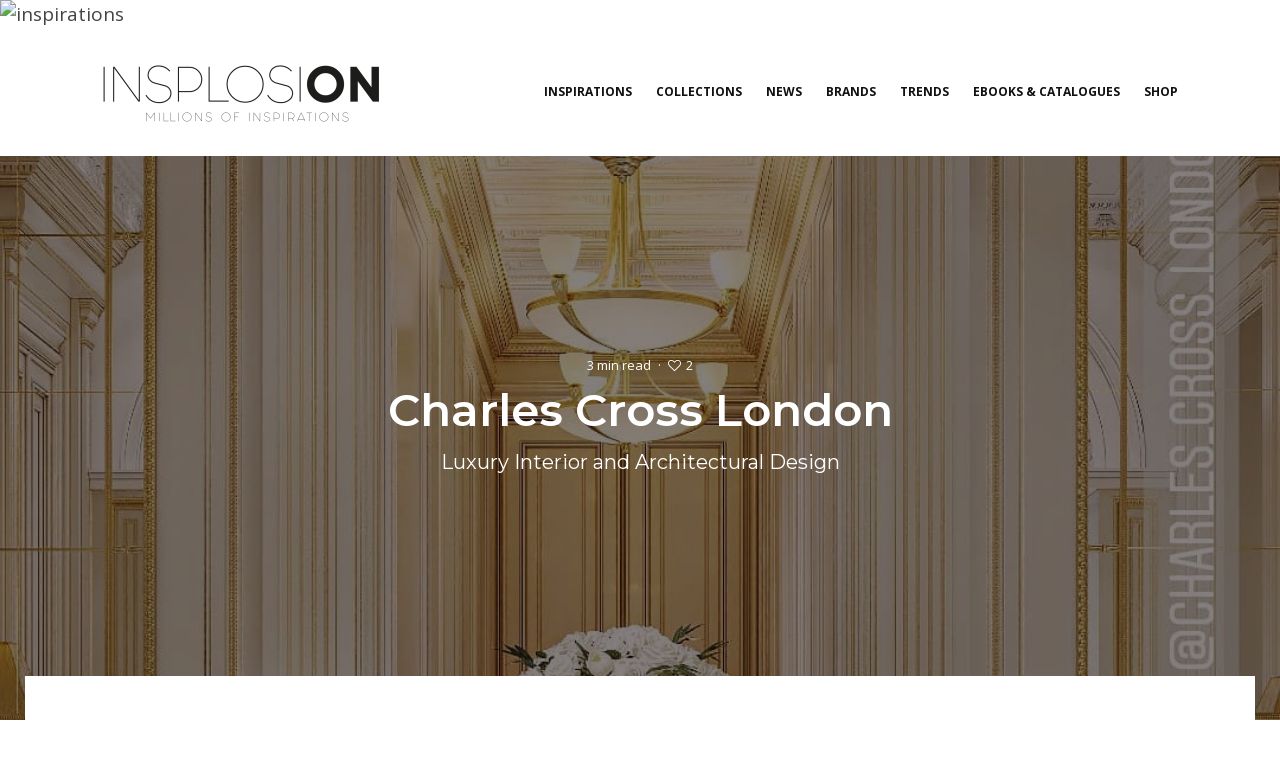

--- FILE ---
content_type: text/html; charset=UTF-8
request_url: https://www.insplosion.com/blog/posts/charles-cross-london/
body_size: 23318
content:
<!DOCTYPE html>
<html lang="en-US">
<head>
	<meta charset="UTF-8">
			<meta name="viewport" content="width=device-width, initial-scale=1">
		<link rel="profile" href="http://gmpg.org/xfn/11">
	<script type="text/javascript">
/* <![CDATA[ */
(()=>{var e={};e.g=function(){if("object"==typeof globalThis)return globalThis;try{return this||new Function("return this")()}catch(e){if("object"==typeof window)return window}}(),function({ampUrl:n,isCustomizePreview:t,isAmpDevMode:r,noampQueryVarName:o,noampQueryVarValue:s,disabledStorageKey:i,mobileUserAgents:a,regexRegex:c}){if("undefined"==typeof sessionStorage)return;const d=new RegExp(c);if(!a.some((e=>{const n=e.match(d);return!(!n||!new RegExp(n[1],n[2]).test(navigator.userAgent))||navigator.userAgent.includes(e)})))return;e.g.addEventListener("DOMContentLoaded",(()=>{const e=document.getElementById("amp-mobile-version-switcher");if(!e)return;e.hidden=!1;const n=e.querySelector("a[href]");n&&n.addEventListener("click",(()=>{sessionStorage.removeItem(i)}))}));const g=r&&["paired-browsing-non-amp","paired-browsing-amp"].includes(window.name);if(sessionStorage.getItem(i)||t||g)return;const u=new URL(location.href),m=new URL(n);m.hash=u.hash,u.searchParams.has(o)&&s===u.searchParams.get(o)?sessionStorage.setItem(i,"1"):m.href!==u.href&&(window.stop(),location.replace(m.href))}({"ampUrl":"https:\/\/www.insplosion.com\/blog\/posts\/charles-cross-london\/?amp=1","noampQueryVarName":"noamp","noampQueryVarValue":"mobile","disabledStorageKey":"amp_mobile_redirect_disabled","mobileUserAgents":["Mobile","Android","Silk\/","Kindle","BlackBerry","Opera Mini","Opera Mobi"],"regexRegex":"^\\/((?:.|\n)+)\\/([i]*)$","isCustomizePreview":false,"isAmpDevMode":false})})();
/* ]]> */
</script>
<script> var ajaxurl = 'https://www.insplosion.com/blog/wp-admin/admin-ajax.php'; </script><meta name='robots' content='index, follow, max-image-preview:large, max-snippet:-1, max-video-preview:-1' />

	<!-- This site is optimized with the Yoast SEO plugin v24.9 - https://yoast.com/wordpress/plugins/seo/ -->
	<title>Charles Cross London | Insplosion</title>
	<meta name="description" content="Charles Cross is a London - Qatar-based international luxury interior and architectural design." />
	<link rel="canonical" href="http://www.insplosion.com/blog/posts/charles-cross-london/" />
	<meta property="og:locale" content="en_US" />
	<meta property="og:type" content="article" />
	<meta property="og:title" content="Charles Cross London | Insplosion" />
	<meta property="og:description" content="Charles Cross is a London - Qatar-based international luxury interior and architectural design." />
	<meta property="og:url" content="http://www.insplosion.com/blog/posts/charles-cross-london/" />
	<meta property="og:site_name" content="Insplosion" />
	<meta property="article:publisher" content="https://www.facebook.com/insplosion" />
	<meta property="article:published_time" content="2021-07-16T11:30:32+00:00" />
	<meta property="og:image" content="http://www.insplosion.com/blog/wp-content/uploads/2021/07/142471401_168804708003601_1500335060292466183_n.jpg" />
	<meta property="og:image:width" content="1080" />
	<meta property="og:image:height" content="1278" />
	<meta property="og:image:type" content="image/jpeg" />
	<meta name="author" content="Ana Cardoso" />
	<meta name="twitter:card" content="summary_large_image" />
	<meta name="twitter:creator" content="@insplosion" />
	<meta name="twitter:site" content="@insplosion" />
	<meta name="twitter:label1" content="Written by" />
	<meta name="twitter:data1" content="Ana Cardoso" />
	<script type="application/ld+json" class="yoast-schema-graph">{"@context":"https://schema.org","@graph":[{"@type":"WebPage","@id":"http://www.insplosion.com/blog/posts/charles-cross-london/","url":"http://www.insplosion.com/blog/posts/charles-cross-london/","name":"Charles Cross London | Insplosion","isPartOf":{"@id":"https://www.insplosion.com/blog/#website"},"primaryImageOfPage":{"@id":"http://www.insplosion.com/blog/posts/charles-cross-london/#primaryimage"},"image":{"@id":"http://www.insplosion.com/blog/posts/charles-cross-london/#primaryimage"},"thumbnailUrl":"https://www.insplosion.com/blog/wp-content/uploads/2021/07/142471401_168804708003601_1500335060292466183_n.jpg","datePublished":"2021-07-16T11:30:32+00:00","author":{"@id":"https://www.insplosion.com/blog/#/schema/person/dd9dcf5c7b9e02159b397ba6abed1514"},"description":"Charles Cross is a London - Qatar-based international luxury interior and architectural design.","breadcrumb":{"@id":"http://www.insplosion.com/blog/posts/charles-cross-london/#breadcrumb"},"inLanguage":"en-US","potentialAction":[{"@type":"ReadAction","target":["http://www.insplosion.com/blog/posts/charles-cross-london/"]}]},{"@type":"ImageObject","inLanguage":"en-US","@id":"http://www.insplosion.com/blog/posts/charles-cross-london/#primaryimage","url":"https://www.insplosion.com/blog/wp-content/uploads/2021/07/142471401_168804708003601_1500335060292466183_n.jpg","contentUrl":"https://www.insplosion.com/blog/wp-content/uploads/2021/07/142471401_168804708003601_1500335060292466183_n.jpg","width":1080,"height":1278},{"@type":"BreadcrumbList","@id":"http://www.insplosion.com/blog/posts/charles-cross-london/#breadcrumb","itemListElement":[{"@type":"ListItem","position":1,"name":"Home","item":"https://www.insplosion.com/blog/"},{"@type":"ListItem","position":2,"name":"Charles Cross London"}]},{"@type":"WebSite","@id":"https://www.insplosion.com/blog/#website","url":"https://www.insplosion.com/blog/","name":"Insplosion","description":"Milions of Inspirations","potentialAction":[{"@type":"SearchAction","target":{"@type":"EntryPoint","urlTemplate":"https://www.insplosion.com/blog/?s={search_term_string}"},"query-input":{"@type":"PropertyValueSpecification","valueRequired":true,"valueName":"search_term_string"}}],"inLanguage":"en-US"},{"@type":"Person","@id":"https://www.insplosion.com/blog/#/schema/person/dd9dcf5c7b9e02159b397ba6abed1514","name":"Ana Cardoso","image":{"@type":"ImageObject","inLanguage":"en-US","@id":"https://www.insplosion.com/blog/#/schema/person/image/","url":"https://secure.gravatar.com/avatar/2eb8dfbc04c7a18534d535cf3e0373c6bf04c6e4f2a845da50a1b3d9091c2817?s=96&d=mm&r=g","contentUrl":"https://secure.gravatar.com/avatar/2eb8dfbc04c7a18534d535cf3e0373c6bf04c6e4f2a845da50a1b3d9091c2817?s=96&d=mm&r=g","caption":"Ana Cardoso"},"url":"https://www.insplosion.com/blog/posts/author/acardoso/"}]}</script>
	<!-- / Yoast SEO plugin. -->


<link rel='dns-prefetch' href='//www.google-analytics.com' />
<link rel='dns-prefetch' href='//fonts.googleapis.com' />
<link rel='dns-prefetch' href='//m9m6e2w5.stackpathcdn.com' />
<link rel='dns-prefetch' href='//cdn.shareaholic.net' />
<link rel='dns-prefetch' href='//www.shareaholic.net' />
<link rel='dns-prefetch' href='//analytics.shareaholic.com' />
<link rel='dns-prefetch' href='//recs.shareaholic.com' />
<link rel='dns-prefetch' href='//partner.shareaholic.com' />
<link rel="alternate" type="application/rss+xml" title="Insplosion &raquo; Feed" href="https://www.insplosion.com/blog/feed/" />
<link rel="alternate" type="application/rss+xml" title="Insplosion &raquo; Comments Feed" href="https://www.insplosion.com/blog/comments/feed/" />
<link rel="alternate" title="oEmbed (JSON)" type="application/json+oembed" href="https://www.insplosion.com/blog/wp-json/oembed/1.0/embed?url=https%3A%2F%2Fwww.insplosion.com%2Fblog%2Fposts%2Fcharles-cross-london%2F" />
<link rel="alternate" title="oEmbed (XML)" type="text/xml+oembed" href="https://www.insplosion.com/blog/wp-json/oembed/1.0/embed?url=https%3A%2F%2Fwww.insplosion.com%2Fblog%2Fposts%2Fcharles-cross-london%2F&#038;format=xml" />
<!-- Shareaholic - https://www.shareaholic.com -->
<link rel='preload' href='//cdn.shareaholic.net/assets/pub/shareaholic.js' as='script'/>
<script data-no-minify='1' data-cfasync='false'>
_SHR_SETTINGS = {"endpoints":{"local_recs_url":"https:\/\/www.insplosion.com\/blog\/wp-admin\/admin-ajax.php?action=shareaholic_permalink_related","ajax_url":"https:\/\/www.insplosion.com\/blog\/wp-admin\/admin-ajax.php"},"site_id":"11d7208407fc59e14302072919d9313d","url_components":{"year":"2021","monthnum":"07","day":"16","hour":"12","minute":"30","second":"32","post_id":"16418","postname":"charles-cross-london","category":"articles"}};
</script>
<script data-no-minify='1' data-cfasync='false' src='//cdn.shareaholic.net/assets/pub/shareaholic.js' data-shr-siteid='11d7208407fc59e14302072919d9313d' async ></script>

<!-- Shareaholic Content Tags -->
<meta name='shareaholic:site_name' content='Insplosion' />
<meta name='shareaholic:language' content='en-US' />
<meta name='shareaholic:url' content='https://www.insplosion.com/blog/posts/charles-cross-london/' />
<meta name='shareaholic:keywords' content='tag:interior design, tag:interior design inspiration, tag:interior designer, tag:qatar, tag:charles cross london, cat:articles, cat:interior design ideas, cat:interior design projects, type:post' />
<meta name='shareaholic:article_published_time' content='2021-07-16T12:30:32+01:00' />
<meta name='shareaholic:article_modified_time' content='2021-07-16T12:30:32+01:00' />
<meta name='shareaholic:shareable_page' content='true' />
<meta name='shareaholic:article_author_name' content='Ana Cardoso' />
<meta name='shareaholic:site_id' content='11d7208407fc59e14302072919d9313d' />
<meta name='shareaholic:wp_version' content='9.7.6' />
<meta name='shareaholic:image' content='https://www.insplosion.com/blog/wp-content/uploads/2021/07/142471401_168804708003601_1500335060292466183_n-865x1024.jpg' />
<!-- Shareaholic Content Tags End -->

<!-- Shareaholic Open Graph Tags -->
<meta property='og:image' content='https://www.insplosion.com/blog/wp-content/uploads/2021/07/142471401_168804708003601_1500335060292466183_n-865x1024.jpg' />
<!-- Shareaholic Open Graph Tags End -->
<style id='wp-img-auto-sizes-contain-inline-css' type='text/css'>
img:is([sizes=auto i],[sizes^="auto," i]){contain-intrinsic-size:3000px 1500px}
/*# sourceURL=wp-img-auto-sizes-contain-inline-css */
</style>
<style id='wp-emoji-styles-inline-css' type='text/css'>

	img.wp-smiley, img.emoji {
		display: inline !important;
		border: none !important;
		box-shadow: none !important;
		height: 1em !important;
		width: 1em !important;
		margin: 0 0.07em !important;
		vertical-align: -0.1em !important;
		background: none !important;
		padding: 0 !important;
	}
/*# sourceURL=wp-emoji-styles-inline-css */
</style>
<style id='wp-block-library-inline-css' type='text/css'>
:root{--wp-block-synced-color:#7a00df;--wp-block-synced-color--rgb:122,0,223;--wp-bound-block-color:var(--wp-block-synced-color);--wp-editor-canvas-background:#ddd;--wp-admin-theme-color:#007cba;--wp-admin-theme-color--rgb:0,124,186;--wp-admin-theme-color-darker-10:#006ba1;--wp-admin-theme-color-darker-10--rgb:0,107,160.5;--wp-admin-theme-color-darker-20:#005a87;--wp-admin-theme-color-darker-20--rgb:0,90,135;--wp-admin-border-width-focus:2px}@media (min-resolution:192dpi){:root{--wp-admin-border-width-focus:1.5px}}.wp-element-button{cursor:pointer}:root .has-very-light-gray-background-color{background-color:#eee}:root .has-very-dark-gray-background-color{background-color:#313131}:root .has-very-light-gray-color{color:#eee}:root .has-very-dark-gray-color{color:#313131}:root .has-vivid-green-cyan-to-vivid-cyan-blue-gradient-background{background:linear-gradient(135deg,#00d084,#0693e3)}:root .has-purple-crush-gradient-background{background:linear-gradient(135deg,#34e2e4,#4721fb 50%,#ab1dfe)}:root .has-hazy-dawn-gradient-background{background:linear-gradient(135deg,#faaca8,#dad0ec)}:root .has-subdued-olive-gradient-background{background:linear-gradient(135deg,#fafae1,#67a671)}:root .has-atomic-cream-gradient-background{background:linear-gradient(135deg,#fdd79a,#004a59)}:root .has-nightshade-gradient-background{background:linear-gradient(135deg,#330968,#31cdcf)}:root .has-midnight-gradient-background{background:linear-gradient(135deg,#020381,#2874fc)}:root{--wp--preset--font-size--normal:16px;--wp--preset--font-size--huge:42px}.has-regular-font-size{font-size:1em}.has-larger-font-size{font-size:2.625em}.has-normal-font-size{font-size:var(--wp--preset--font-size--normal)}.has-huge-font-size{font-size:var(--wp--preset--font-size--huge)}.has-text-align-center{text-align:center}.has-text-align-left{text-align:left}.has-text-align-right{text-align:right}.has-fit-text{white-space:nowrap!important}#end-resizable-editor-section{display:none}.aligncenter{clear:both}.items-justified-left{justify-content:flex-start}.items-justified-center{justify-content:center}.items-justified-right{justify-content:flex-end}.items-justified-space-between{justify-content:space-between}.screen-reader-text{border:0;clip-path:inset(50%);height:1px;margin:-1px;overflow:hidden;padding:0;position:absolute;width:1px;word-wrap:normal!important}.screen-reader-text:focus{background-color:#ddd;clip-path:none;color:#444;display:block;font-size:1em;height:auto;left:5px;line-height:normal;padding:15px 23px 14px;text-decoration:none;top:5px;width:auto;z-index:100000}html :where(.has-border-color){border-style:solid}html :where([style*=border-top-color]){border-top-style:solid}html :where([style*=border-right-color]){border-right-style:solid}html :where([style*=border-bottom-color]){border-bottom-style:solid}html :where([style*=border-left-color]){border-left-style:solid}html :where([style*=border-width]){border-style:solid}html :where([style*=border-top-width]){border-top-style:solid}html :where([style*=border-right-width]){border-right-style:solid}html :where([style*=border-bottom-width]){border-bottom-style:solid}html :where([style*=border-left-width]){border-left-style:solid}html :where(img[class*=wp-image-]){height:auto;max-width:100%}:where(figure){margin:0 0 1em}html :where(.is-position-sticky){--wp-admin--admin-bar--position-offset:var(--wp-admin--admin-bar--height,0px)}@media screen and (max-width:600px){html :where(.is-position-sticky){--wp-admin--admin-bar--position-offset:0px}}

/*# sourceURL=wp-block-library-inline-css */
</style><style id='global-styles-inline-css' type='text/css'>
:root{--wp--preset--aspect-ratio--square: 1;--wp--preset--aspect-ratio--4-3: 4/3;--wp--preset--aspect-ratio--3-4: 3/4;--wp--preset--aspect-ratio--3-2: 3/2;--wp--preset--aspect-ratio--2-3: 2/3;--wp--preset--aspect-ratio--16-9: 16/9;--wp--preset--aspect-ratio--9-16: 9/16;--wp--preset--color--black: #000000;--wp--preset--color--cyan-bluish-gray: #abb8c3;--wp--preset--color--white: #ffffff;--wp--preset--color--pale-pink: #f78da7;--wp--preset--color--vivid-red: #cf2e2e;--wp--preset--color--luminous-vivid-orange: #ff6900;--wp--preset--color--luminous-vivid-amber: #fcb900;--wp--preset--color--light-green-cyan: #7bdcb5;--wp--preset--color--vivid-green-cyan: #00d084;--wp--preset--color--pale-cyan-blue: #8ed1fc;--wp--preset--color--vivid-cyan-blue: #0693e3;--wp--preset--color--vivid-purple: #9b51e0;--wp--preset--gradient--vivid-cyan-blue-to-vivid-purple: linear-gradient(135deg,rgb(6,147,227) 0%,rgb(155,81,224) 100%);--wp--preset--gradient--light-green-cyan-to-vivid-green-cyan: linear-gradient(135deg,rgb(122,220,180) 0%,rgb(0,208,130) 100%);--wp--preset--gradient--luminous-vivid-amber-to-luminous-vivid-orange: linear-gradient(135deg,rgb(252,185,0) 0%,rgb(255,105,0) 100%);--wp--preset--gradient--luminous-vivid-orange-to-vivid-red: linear-gradient(135deg,rgb(255,105,0) 0%,rgb(207,46,46) 100%);--wp--preset--gradient--very-light-gray-to-cyan-bluish-gray: linear-gradient(135deg,rgb(238,238,238) 0%,rgb(169,184,195) 100%);--wp--preset--gradient--cool-to-warm-spectrum: linear-gradient(135deg,rgb(74,234,220) 0%,rgb(151,120,209) 20%,rgb(207,42,186) 40%,rgb(238,44,130) 60%,rgb(251,105,98) 80%,rgb(254,248,76) 100%);--wp--preset--gradient--blush-light-purple: linear-gradient(135deg,rgb(255,206,236) 0%,rgb(152,150,240) 100%);--wp--preset--gradient--blush-bordeaux: linear-gradient(135deg,rgb(254,205,165) 0%,rgb(254,45,45) 50%,rgb(107,0,62) 100%);--wp--preset--gradient--luminous-dusk: linear-gradient(135deg,rgb(255,203,112) 0%,rgb(199,81,192) 50%,rgb(65,88,208) 100%);--wp--preset--gradient--pale-ocean: linear-gradient(135deg,rgb(255,245,203) 0%,rgb(182,227,212) 50%,rgb(51,167,181) 100%);--wp--preset--gradient--electric-grass: linear-gradient(135deg,rgb(202,248,128) 0%,rgb(113,206,126) 100%);--wp--preset--gradient--midnight: linear-gradient(135deg,rgb(2,3,129) 0%,rgb(40,116,252) 100%);--wp--preset--font-size--small: 13px;--wp--preset--font-size--medium: 20px;--wp--preset--font-size--large: 36px;--wp--preset--font-size--x-large: 42px;--wp--preset--spacing--20: 0.44rem;--wp--preset--spacing--30: 0.67rem;--wp--preset--spacing--40: 1rem;--wp--preset--spacing--50: 1.5rem;--wp--preset--spacing--60: 2.25rem;--wp--preset--spacing--70: 3.38rem;--wp--preset--spacing--80: 5.06rem;--wp--preset--shadow--natural: 6px 6px 9px rgba(0, 0, 0, 0.2);--wp--preset--shadow--deep: 12px 12px 50px rgba(0, 0, 0, 0.4);--wp--preset--shadow--sharp: 6px 6px 0px rgba(0, 0, 0, 0.2);--wp--preset--shadow--outlined: 6px 6px 0px -3px rgb(255, 255, 255), 6px 6px rgb(0, 0, 0);--wp--preset--shadow--crisp: 6px 6px 0px rgb(0, 0, 0);}:where(.is-layout-flex){gap: 0.5em;}:where(.is-layout-grid){gap: 0.5em;}body .is-layout-flex{display: flex;}.is-layout-flex{flex-wrap: wrap;align-items: center;}.is-layout-flex > :is(*, div){margin: 0;}body .is-layout-grid{display: grid;}.is-layout-grid > :is(*, div){margin: 0;}:where(.wp-block-columns.is-layout-flex){gap: 2em;}:where(.wp-block-columns.is-layout-grid){gap: 2em;}:where(.wp-block-post-template.is-layout-flex){gap: 1.25em;}:where(.wp-block-post-template.is-layout-grid){gap: 1.25em;}.has-black-color{color: var(--wp--preset--color--black) !important;}.has-cyan-bluish-gray-color{color: var(--wp--preset--color--cyan-bluish-gray) !important;}.has-white-color{color: var(--wp--preset--color--white) !important;}.has-pale-pink-color{color: var(--wp--preset--color--pale-pink) !important;}.has-vivid-red-color{color: var(--wp--preset--color--vivid-red) !important;}.has-luminous-vivid-orange-color{color: var(--wp--preset--color--luminous-vivid-orange) !important;}.has-luminous-vivid-amber-color{color: var(--wp--preset--color--luminous-vivid-amber) !important;}.has-light-green-cyan-color{color: var(--wp--preset--color--light-green-cyan) !important;}.has-vivid-green-cyan-color{color: var(--wp--preset--color--vivid-green-cyan) !important;}.has-pale-cyan-blue-color{color: var(--wp--preset--color--pale-cyan-blue) !important;}.has-vivid-cyan-blue-color{color: var(--wp--preset--color--vivid-cyan-blue) !important;}.has-vivid-purple-color{color: var(--wp--preset--color--vivid-purple) !important;}.has-black-background-color{background-color: var(--wp--preset--color--black) !important;}.has-cyan-bluish-gray-background-color{background-color: var(--wp--preset--color--cyan-bluish-gray) !important;}.has-white-background-color{background-color: var(--wp--preset--color--white) !important;}.has-pale-pink-background-color{background-color: var(--wp--preset--color--pale-pink) !important;}.has-vivid-red-background-color{background-color: var(--wp--preset--color--vivid-red) !important;}.has-luminous-vivid-orange-background-color{background-color: var(--wp--preset--color--luminous-vivid-orange) !important;}.has-luminous-vivid-amber-background-color{background-color: var(--wp--preset--color--luminous-vivid-amber) !important;}.has-light-green-cyan-background-color{background-color: var(--wp--preset--color--light-green-cyan) !important;}.has-vivid-green-cyan-background-color{background-color: var(--wp--preset--color--vivid-green-cyan) !important;}.has-pale-cyan-blue-background-color{background-color: var(--wp--preset--color--pale-cyan-blue) !important;}.has-vivid-cyan-blue-background-color{background-color: var(--wp--preset--color--vivid-cyan-blue) !important;}.has-vivid-purple-background-color{background-color: var(--wp--preset--color--vivid-purple) !important;}.has-black-border-color{border-color: var(--wp--preset--color--black) !important;}.has-cyan-bluish-gray-border-color{border-color: var(--wp--preset--color--cyan-bluish-gray) !important;}.has-white-border-color{border-color: var(--wp--preset--color--white) !important;}.has-pale-pink-border-color{border-color: var(--wp--preset--color--pale-pink) !important;}.has-vivid-red-border-color{border-color: var(--wp--preset--color--vivid-red) !important;}.has-luminous-vivid-orange-border-color{border-color: var(--wp--preset--color--luminous-vivid-orange) !important;}.has-luminous-vivid-amber-border-color{border-color: var(--wp--preset--color--luminous-vivid-amber) !important;}.has-light-green-cyan-border-color{border-color: var(--wp--preset--color--light-green-cyan) !important;}.has-vivid-green-cyan-border-color{border-color: var(--wp--preset--color--vivid-green-cyan) !important;}.has-pale-cyan-blue-border-color{border-color: var(--wp--preset--color--pale-cyan-blue) !important;}.has-vivid-cyan-blue-border-color{border-color: var(--wp--preset--color--vivid-cyan-blue) !important;}.has-vivid-purple-border-color{border-color: var(--wp--preset--color--vivid-purple) !important;}.has-vivid-cyan-blue-to-vivid-purple-gradient-background{background: var(--wp--preset--gradient--vivid-cyan-blue-to-vivid-purple) !important;}.has-light-green-cyan-to-vivid-green-cyan-gradient-background{background: var(--wp--preset--gradient--light-green-cyan-to-vivid-green-cyan) !important;}.has-luminous-vivid-amber-to-luminous-vivid-orange-gradient-background{background: var(--wp--preset--gradient--luminous-vivid-amber-to-luminous-vivid-orange) !important;}.has-luminous-vivid-orange-to-vivid-red-gradient-background{background: var(--wp--preset--gradient--luminous-vivid-orange-to-vivid-red) !important;}.has-very-light-gray-to-cyan-bluish-gray-gradient-background{background: var(--wp--preset--gradient--very-light-gray-to-cyan-bluish-gray) !important;}.has-cool-to-warm-spectrum-gradient-background{background: var(--wp--preset--gradient--cool-to-warm-spectrum) !important;}.has-blush-light-purple-gradient-background{background: var(--wp--preset--gradient--blush-light-purple) !important;}.has-blush-bordeaux-gradient-background{background: var(--wp--preset--gradient--blush-bordeaux) !important;}.has-luminous-dusk-gradient-background{background: var(--wp--preset--gradient--luminous-dusk) !important;}.has-pale-ocean-gradient-background{background: var(--wp--preset--gradient--pale-ocean) !important;}.has-electric-grass-gradient-background{background: var(--wp--preset--gradient--electric-grass) !important;}.has-midnight-gradient-background{background: var(--wp--preset--gradient--midnight) !important;}.has-small-font-size{font-size: var(--wp--preset--font-size--small) !important;}.has-medium-font-size{font-size: var(--wp--preset--font-size--medium) !important;}.has-large-font-size{font-size: var(--wp--preset--font-size--large) !important;}.has-x-large-font-size{font-size: var(--wp--preset--font-size--x-large) !important;}
/*# sourceURL=global-styles-inline-css */
</style>

<style id='classic-theme-styles-inline-css' type='text/css'>
/*! This file is auto-generated */
.wp-block-button__link{color:#fff;background-color:#32373c;border-radius:9999px;box-shadow:none;text-decoration:none;padding:calc(.667em + 2px) calc(1.333em + 2px);font-size:1.125em}.wp-block-file__button{background:#32373c;color:#fff;text-decoration:none}
/*# sourceURL=/wp-includes/css/classic-themes.min.css */
</style>
<link rel='stylesheet' id='lets-review-css' href='https://www.insplosion.com/blog/wp-content/plugins/lets-review/frontend/css/lets-review-style.min.css?ver=2.5.1' type='text/css' media='all' />
<link rel='stylesheet' id='lets-social-count-css' href='https://www.insplosion.com/blog/wp-content/plugins/lets-social-count/assets/css/style.css?ver=1.0.0' type='text/css' media='all' />
<link rel='stylesheet' id='sps_front_css-css' href='http://www.insplosion.com/blog/wp-content/plugins/sync-post-with-other-site/assets/css/sps_front_style.css?rand=197&#038;ver=1.9.1' type='text/css' media='all' />
<link rel='stylesheet' id='email-before-download-css' href='https://www.insplosion.com/blog/wp-content/plugins/email-before-download/public/css/email-before-download-public.css?ver=6.9.8' type='text/css' media='all' />
<link rel='stylesheet' id='lets-info-up-css' href='https://www.insplosion.com/blog/wp-content/plugins/lets-info-up/frontend/css/style.min.css?ver=1.0.2' type='text/css' media='all' />
<link rel='stylesheet' id='lets-live-blog-css' href='https://www.insplosion.com/blog/wp-content/plugins/lets-live-blog/frontend/css/style.min.css?ver=1.0.2' type='text/css' media='all' />
<link rel='stylesheet' id='wordpress-popular-posts-css-css' href='https://www.insplosion.com/blog/wp-content/plugins/wordpress-popular-posts/assets/css/wpp.css?ver=6.0.3' type='text/css' media='all' />
<link rel='stylesheet' id='wppopups-base-css' href='https://www.insplosion.com/blog/wp-content/plugins/wp-popups-lite/src/assets/css/wppopups-base.css?ver=2.1.4.5' type='text/css' media='all' />
<link rel='stylesheet' id='zeen-style-css' href='https://www.insplosion.com/blog/wp-content/themes/zeen/assets/css/style.min.css?ver=1.3.1.1' type='text/css' media='all' />
<style id='zeen-style-inline-css' type='text/css'>
.content-bg, .article-layout-skin-1.title-cut-bl .hero-wrap .meta:before, .article-layout-skin-1.title-cut-bc .hero-wrap .meta:before, .standard-archive .page-header { background: #ffffff;}.site-inner { background-color: #fff; }.widget-title { font-size:12px;}.fontfam-1 {
		font-family: 'Montserrat', sans-serif!important;
		letter-spacing: 0em;	}.body-f1, .quotes-f1 blockquote, .quotes-f1 q, .by-f1 .byline, .sub-f1 .subtitle, .wh-f1 .widget-title, .headings-f1 h1, .headings-f1 .price, .headings-f1 h2, .headings-f1 h3, .headings-f1 h4, .headings-f1 h5, .headings-f1 h6, .font-1 {font-family: 'Montserrat', sans-serif;letter-spacing: 0em;font-weight: 600;}.fontfam-2 { font-family: 'Open Sans', sans-serif!important;
		letter-spacing: 0em;	}input[type=submit], button, .tipi-button,.button,.body-f2, .quotes-f2 blockquote, .quotes-f2 q, .by-f2 .byline, .sub-f2 .subtitle, .wh-f2 .widget-title, .headings-f2 h1, .headings-f2 h2, .headings-f2 h3, .headings-f2 h4, .headings-f2 h5, .headings-f2 h6, .font-2 {font-family: 'Open Sans', sans-serif;letter-spacing: 0em;font-weight: 400;}.fontfam-3 { font-family: 'Open Sans', sans-serif!important;
		letter-spacing: 0em;	}.body-f3, .quotes-f3 blockquote, .quotes-f3 q, .by-f3 .byline, .sub-f3 .subtitle, .wh-f3 .widget-title, .headings-f3 h1, .headings-f3 h2, .headings-f3 h3, .headings-f3 h4, .headings-f3 h5, .headings-f3 h6, .font-3 {font-family: 'Open Sans', sans-serif;letter-spacing: 0em;font-weight: 400;}.tipi-row, .tipi-builder-on .contents-wrap > p { max-width: 1230px ; }.current-date { color: #f8d92f }.global-accent-border { border-color: #ef4136; }.trending-accent-border { border-color: #ef4136; }.trending-accent-bg { border-color: #ef4136; }.tipi-button.block-loader, .wpcf7-submit { background: #18181e; }.global-accent-bg, .icon-base-2:hover { background-color: #ef4136; }.global-accent-text, .mm-submenu-2 .mm-51 .menu-wrap > .sub-menu > li > a { color: #ef4136; }body { color:#444;}.excerpt { color:#444;}.read-more-wrap { color:#767676;}blockquote:not(.comment-excerpt) { color:#111;}.byline, .byline a { color:#888;}.preview-classic .meta .title, .preview-thumbnail .meta .title { color:#111;}h1, h2, h3, h4, h5, h6, .block-title { color:#111;}.sidebar-widget  .widget-title { color:#111!important;}.link-color-wrap a { color: #333; }.copyright { color: #555; }.link-color-wrap a:hover { color: #000; }body {font-size: 15px;line-height:1.5; }.main-navigation .horizontal-menu, .main-navigation .menu-item {font-weight: 700;}.secondary-wrap .horizontal-menu, .secondary-wrap .menu-item {font-weight: 700;}.footer-lower-area, .footer-lower-area .menu-item {font-weight: 700;}.widget-title {font-weight: 700!important;}.tipi-xs-typo .title {font-weight: 700;}.entry-title{ text-transform: none; }.block-wrap-slider .title-wrap .title{ text-transform: none; }.block-wrap-grid .title-wrap .title, .tile-design-4 .meta .title-wrap .title{ text-transform: uppercase; }.block-wrap-classic .title-wrap .title{ text-transform: none; }.block-title{ text-transform: none; }.meta .excerpt .read-more{ text-transform: none; }.block-subtitle{ text-transform: none; }.byline{ text-transform: none; }.widget-title{ text-transform: none; }.main-navigation{ text-transform: uppercase; }.secondary-wrap{ text-transform: uppercase; }.footer-lower-area .menu-item{ text-transform: uppercase; }.single-content .entry-content h1, .single-content .entry-content h2, .single-content .entry-content h3, .single-content .entry-content h4, .single-content .entry-content h5, .single-content .entry-content h6, .bbp__thread__title{ text-transform: none; }.mm-submenu-2 .mm-11 .menu-wrap > *, .mm-submenu-2 .mm-31 .menu-wrap > *, .mm-submenu-2 .mm-21 .menu-wrap > * { border-top: 3px solid transparent; }.separation-border { margin-bottom: 30px; }.block-wrap-classic .inf-spacer + .block:not(.block-62) { margin-top: 30px; }.block-title-wrap-style .block-title:after, .block-title-wrap-style .block-title:before { border-top: 1px #eee solid;}.separation-border-v { background: #eee;}.separation-border-v { height: calc( 100% -  30px - 1px); }@media only screen and (max-width: 480px) {.separation-border { margin-bottom: 30px;}}.grid-spacing { border-top-width: 10px; }.sidebar-wrap .sidebar { padding-right: 30px; padding-left: 30px; padding-top:0px; padding-bottom:0px; }.sidebar-left .sidebar-wrap .sidebar { padding-right: 30px; padding-left: 30px; }@media only screen and (min-width: 481px) {.block-wrap-grid .block-title-area { margin-bottom: -10px; }.split-1:not(.preview-thumbnail) .mask {
		-webkit-flex: 0 0 calc( 50% - 15px);
		-ms-flex: 0 0 calc( 50% - 15px);
		flex: 0 0 calc( 50% - 15px);
		width: calc( 50% - 15px);
	}.split-1.preview-1:not(.article-window):not(.preview-thumbnail) .mask { padding-bottom:32%; }.grid-spacing { border-right-width: 10px; }.block-fs {padding:10px;}.block-wrap-grid:not(.block-wrap-81) .block { width: calc( 100% + 10px ); }}@media only screen and (min-width: 768px) {.title-contrast .hero-wrap { height: calc( 100vh - 110px ); }.tipi-xs-typo .title  { font-size: 15px; }.tipi-s-typo .title, .ppl-s-3 .tipi-s-typo .title, .preview-1 .title, .preview-21 .title  { font-size: 24px;}.sub-menu a:not(.tipi-button) { font-size: 12px;}.footer-widget-wrap { border-right:1px #333333 solid ; }.footer-widget-wrap .widget_search form, .footer-widget-wrap select { border-color:#333333; }.footer-widget-wrap .zeen-widget { border-bottom:1px #333333 solid ; }.footer-widget-wrap .zeen-widget .preview-thumbnail { border-bottom-color: #333333;}.footer-widget-wrap {
		padding-top: 50px;
		padding-bottom: 50px;
	}.secondary-wrap-v { width: 80px; }.header-width-2 .header-side-padding, .tipi-builder-on .tipi-fs, .standard-archive, .header-width-2 .drop-it .block-wrap, .header-width-2 .trending-inline-drop .trending-inline-title { padding-left: 80px; padding-right:80px; }}@media only screen and (min-width: 1020px) {h1 { font-size: 63px; }h2 { font-size: 47px; }h3 { font-size: 38px; }h4 { font-size: 29px; }h5 { font-size: 23px; }.block-title, .page-title { font-size:40px;}}@media only screen and (min-width: 1240px) {.align-fs .video-wrap, .align-fs-center .aligncenter.size-full, .align-fs-center .wp-caption.aligncenter .size-full, .align-fs-center .tiled-gallery { width: 1170px;}.align-fs .video-wrap{height: 658px;}.has-bg .align-fs .video-wrap, .has-bg .align-fs-center .aligncenter.size-full, .has-bg .align-fs-center .wp-caption.aligncenter .size-full, .has-bg .align-fs-center .tiled-gallery { width: 1230px;}.has-bg .align-fs .video-wrap{height: 691px;}.align-pull .alignleft.size-thumbnail, .align-pull .alignright.size-thumbnail { width: 100px; }.align-pull .alignleft.wp-caption, .align-pull .alignright.wp-caption { width: 100px!important; }.align-pull .alignleft.size-thumbnail, .align-pull .alignleft.wp-caption { margin-left: -50px; }.align-pull .alignright.size-thumbnail, .align-pull .alignright.wp-caption { margin-right: -50px; }.align-pull .alignleft.size-medium, .align-pull .alignright.size-medium { width: 300px; }.align-pull .alignleft.wp-caption, .align-pull .alignright.wp-caption { width: 300px!important; }.align-pull .alignleft.size-medium, .align-pull .alignleft.wp-caption { margin-left: -150px; }.align-pull .alignright.size-medium, .align-pull .alignright.wp-caption { margin-right: -150px; }.align-pull .alignleft.size-large, .align-pull .alignright.size-large { width: 300px; }.align-pull .alignleft.wp-caption, .align-pull .alignright.wp-caption { width: 300px!important; }.align-pull .alignleft.size-large, .align-pull .alignleft.wp-caption { margin-left: -150px; }.align-pull .alignright.size-large, .align-pull .alignright.wp-caption { margin-right: -150px; }.align-pull .alignleft.size-full { margin-left: -150px; }.align-pull .alignright.size-full { margin-right: -150px; }body { font-size: 19px; }}.byline { font-size: 13px; }.site-header a { color: #111; }.site-skin-3.content-subscribe, .site-skin-3.content-subscribe .subtitle, .site-skin-3.content-subscribe input, .site-skin-3.content-subscribe h2 { color: #fff; } .site-skin-3.content-subscribe input[type="email"] { border-color: #fff; }.footer-widget-wrap .widget_search form { border-color:#333; }.content-area .zeen-widget { border: 0 #0a0a0a solid ; border-width: 0 0 1px 0; }.content-area .zeen-widget { padding:30px 0px 30px; }.grid-image-1 .mask-overlay { background-color: #1a1d1e ; }.with-fi.preview-grid,.with-fi.preview-grid .byline,.with-fi.preview-grid .subtitle, .with-fi.preview-grid a { color: #fff; }.with-fi.preview-grid:hover, .with-fi.preview-grid:hover .byline,.with-fi.preview-grid:hover .subtitle, .with-fi.preview-grid:hover a { color: #fff; }.preview-grid .mask-overlay { opacity: 0.3 ; }.preview-grid:hover .mask-overlay { opacity: 0.8 ; }.slider-image-1 .mask-overlay { background-color: #1a1d1e ; }.with-fi.preview-slider,.with-fi.preview-slider .byline,.with-fi.preview-slider .subtitle, .with-fi.preview-slider a { color: #fff; }.with-fi.preview-slider:hover, .with-fi.preview-slider:hover .byline,.with-fi.preview-slider:hover .subtitle, .with-fi.preview-slider:hover a { color: #fff; }.preview-slider .mask-overlay { opacity: 0.2 ; }.preview-slider:hover .mask-overlay { opacity: 0.8 ; }.site-footer .footer-widget-bg-area, .site-footer .footer-widget-bg-area .woo-product-rating span { background-color: #272727; }.site-footer .footer-widget-bg-area .background { background-image: none; opacity: 1; }.site-footer .footer-widget-bg-area .block-skin-0 .tipi-arrow { color:#dddede; border-color:#dddede; }.site-footer .footer-widget-bg-area .block-skin-0 .tipi-arrow i:after{ background:#dddede; }.site-footer .footer-widget-bg-area,.site-footer .footer-widget-bg-area .byline,.site-footer .footer-widget-bg-area a,.site-footer .footer-widget-bg-area h3,.site-footer .footer-widget-bg-area .widget-title { color:#dddede; }.site-footer .footer-widget-bg-area .tipi-spin.tipi-row-inner-style:before { border-color:#dddede; }.footer-navigation { font-size: 11px;  }.main-navigation { font-size: 12px;  color: #1e1e1e; }.main-navigation .horizontal-menu>li>a { padding-left: 12px; padding-right: 12px; }.main-navigation-border { border-bottom:3px #0a0a0a solid ; }.main-navigation-border .drop-search { border-top:3px #0a0a0a solid ; }#progress {bottom: 0;height: 3px; }.sticky-menu-2:not(.active) #progress  { bottom: -3px;  }#progress { background-color: #ef4136; }.main-navigation-border { border-top: 1px #eee solid ; }.main-navigation .horizontal-menu .drop, .main-navigation .horizontal-menu > li > a {
		padding-top: 15px;
		padding-bottom: 15px;
	}.secondary-wrap, .secondary-wrap a { font-size: 11px; color: #ef4136; }.secondary-wrap li a, .secondary-icons li a { padding-left: 7px; padding-right: 7px; }.mc4wp-form-fields input[type=submit], .mc4wp-form-fields button, #subscribe-submit input[type=submit], .subscribe-wrap input[type=submit] {color: #fff;background-color: #121212;}.site-mob-header .header-padding {
		padding-top: 20px;
		padding-bottom: 20px;
	}.site-header .header-padding {
		padding-top:30px;
		padding-bottom:30px;
	}.footer-upper-area {
		padding-top: 50px;
		padding-bottom: 50px;
	}.footer-lower-area {
		padding-top: 90px;
		padding-bottom: 90px;
	}
/*# sourceURL=zeen-style-inline-css */
</style>
<link crossorigin="anonymous" rel='stylesheet' id='zeen-fonts-css' href='https://fonts.googleapis.com/css?family=Montserrat%3A600%2Citalic%2C400%7COpen+Sans%3A400%2C700&#038;ver=6.9#038;subset=latin' type='text/css' media='all' />
<link rel='stylesheet' id='login-with-ajax-css' href='https://www.insplosion.com/blog/wp-content/plugins/login-with-ajax/templates/widget.css?ver=4.5.1' type='text/css' media='all' />
<script type="text/javascript" src="https://www.insplosion.com/blog/wp-includes/js/jquery/jquery.min.js?ver=3.7.1" id="jquery-core-js"></script>
<script type="text/javascript" src="https://www.insplosion.com/blog/wp-includes/js/jquery/jquery-migrate.min.js?ver=3.4.1" id="jquery-migrate-js"></script>
<script type="application/json" id="wpp-json">
/* <![CDATA[ */
{"sampling_active":0,"sampling_rate":100,"ajax_url":"https:\/\/www.insplosion.com\/blog\/wp-json\/wordpress-popular-posts\/v1\/popular-posts","api_url":"https:\/\/www.insplosion.com\/blog\/wp-json\/wordpress-popular-posts","ID":16418,"token":"e5495a6126","lang":0,"debug":0}
//# sourceURL=wpp-json
/* ]]> */
</script>
<script type="text/javascript" src="https://www.insplosion.com/blog/wp-content/plugins/wordpress-popular-posts/assets/js/wpp.min.js?ver=6.0.3" id="wpp-js-js"></script>
<script type="text/javascript" id="login-with-ajax-js-extra">
/* <![CDATA[ */
var LWA = {"ajaxurl":"https://www.insplosion.com/blog/wp-admin/admin-ajax.php","off":""};
//# sourceURL=login-with-ajax-js-extra
/* ]]> */
</script>
<script type="text/javascript" src="https://www.insplosion.com/blog/wp-content/themes/zeen/plugins/login-with-ajax/login-with-ajax.js?ver=4.5.1" id="login-with-ajax-js"></script>
<script type="text/javascript" src="https://www.insplosion.com/blog/wp-content/plugins/login-with-ajax/ajaxify/ajaxify.min.js?ver=4.5.1" id="login-with-ajax-ajaxify-js"></script>
<link rel="https://api.w.org/" href="https://www.insplosion.com/blog/wp-json/" /><link rel="alternate" title="JSON" type="application/json" href="https://www.insplosion.com/blog/wp-json/wp/v2/posts/16418" /><link rel="EditURI" type="application/rsd+xml" title="RSD" href="https://www.insplosion.com/blog/xmlrpc.php?rsd" />
<meta name="generator" content="WordPress 6.9" />
<link rel='shortlink' href='https://www.insplosion.com/blog/?p=16418' />
    <script  src="https://code.jquery.com/jquery-3.2.1.min.js"  integrity="sha256-hwg4gsxgFZhOsEEamdOYGBf13FyQuiTwlAQgxVSNgt4=" crossorigin="anonymous"></script>
    <script>BDjQuery = jQuery.noConflict( true );</script>
            <script>
            BDjQuery(document).on('click', '.bannerDinamicAction', function (event) {
                BDjQuery.ajax({
                    url:  "https://www.insplosion.com/blog/wp-content/plugins/banners_dinamicos/ClickCount.php",
                    data: {
                        idImage:BDjQuery(this).attr("data-imageid"),
                    },
                    success: console.log("success"),
                });
            });
        </script>
        <link rel="alternate" type="text/html" media="only screen and (max-width: 640px)" href="https://www.insplosion.com/blog/posts/charles-cross-london/?amp=1">            <style id="wpp-loading-animation-styles">@-webkit-keyframes bgslide{from{background-position-x:0}to{background-position-x:-200%}}@keyframes bgslide{from{background-position-x:0}to{background-position-x:-200%}}.wpp-widget-placeholder,.wpp-widget-block-placeholder{margin:0 auto;width:60px;height:3px;background:#dd3737;background:linear-gradient(90deg,#dd3737 0%,#571313 10%,#dd3737 100%);background-size:200% auto;border-radius:3px;-webkit-animation:bgslide 1s infinite linear;animation:bgslide 1s infinite linear}</style>
            	<!-- Google Analytics -->
	<script>
	window.ga=window.ga||function(){(ga.q=ga.q||[]).push(arguments)};ga.l=+new Date;
	ga('create', 'UA-89136709-1', 'auto');
	ga('send', 'pageview');
			ga('set', 'anonymizeIp', true);
		</script>
	<!-- End Google Analytics -->
		<meta property="og:title" content="Charles Cross London">
	<meta property="og:description" content="Milions of Inspirations">
	<meta property="og:image" content="https://www.insplosion.com/blog/wp-content/uploads/2021/07/142471401_168804708003601_1500335060292466183_n-865x1024.jpg">
	<meta property="og:url" content="https://www.insplosion.com/blog/posts/charles-cross-london/">
	<meta name="twitter:card" content="summary_large_image">
	<meta property="og:site_name" content="Insplosion">
	<meta property="og:type" content="website">
	<link rel="amphtml" href="https://www.insplosion.com/blog/posts/charles-cross-london/?amp=1"><style>#amp-mobile-version-switcher{left:0;position:absolute;width:100%;z-index:100}#amp-mobile-version-switcher>a{background-color:#444;border:0;color:#eaeaea;display:block;font-family:-apple-system,BlinkMacSystemFont,Segoe UI,Roboto,Oxygen-Sans,Ubuntu,Cantarell,Helvetica Neue,sans-serif;font-size:16px;font-weight:600;padding:15px 0;text-align:center;-webkit-text-decoration:none;text-decoration:none}#amp-mobile-version-switcher>a:active,#amp-mobile-version-switcher>a:focus,#amp-mobile-version-switcher>a:hover{-webkit-text-decoration:underline;text-decoration:underline}</style><style id='zeen-mm-style-inline-css' type='text/css'>
.main-menu-bar-color-2 .menu-main-menu .menu-item-9230.drop-it > a:before { border-bottom-color: #ef4136;}.main-navigation .mm-color.menu-item-9230 .sub-menu { background: #ef4136;}
.main-menu-bar-color-2 .menu-main-menu .menu-item-19320.drop-it > a:before { border-bottom-color: #ef4136;}.main-navigation .mm-color.menu-item-19320 .sub-menu { background: #ef4136;}
.main-menu-bar-color-2 .menu-main-menu .menu-item-6910.drop-it > a:before { border-bottom-color: #ef4136;}.main-navigation .mm-color.menu-item-6910 .sub-menu { background: #ef4136;}
.main-menu-bar-color-2 .menu-main-menu .menu-item-19321.drop-it > a:before { border-bottom-color: #ef4136;}.main-navigation .mm-color.menu-item-19321 .sub-menu { background: #ef4136;}
.main-menu-bar-color-2 .menu-main-menu .menu-item-19323.drop-it > a:before { border-bottom-color: #ef4136;}.main-navigation .mm-color.menu-item-19323 .sub-menu { background: #ef4136;}
.main-menu-bar-color-2 .menu-main-menu .menu-item-19322.drop-it > a:before { border-bottom-color: #ef4136;}.main-navigation .mm-color.menu-item-19322 .sub-menu { background: #ef4136;}
.main-menu-bar-color-2 .menu-main-menu .menu-item-10495.drop-it > a:before { border-bottom-color: #ef4136;}.main-navigation .mm-color.menu-item-10495 .sub-menu { background: #ef4136;}
/*# sourceURL=zeen-mm-style-inline-css */
</style>
</head>
<a class='bannerDinamicAction' href='https://shop.insplosion.com/?utm_source=insplosion-blog&utm_medium=dynamicbanner-headerbanner&utm_campaign=brandawareness&utm_term=1729&utm_content=inspiration'
    target='_blank' data-imageid='1729'>
    <img class='img-responsive' src='https://insplosion.com/banners_impact/headerbanner/banner%20-%20shop%20insplosion.png'
    alt='inspirations'></a><body class="wp-singular post-template-default single single-post postid-16418 single-format-standard wp-theme-zeen headings-f1 body-f2 sub-f1 quotes-f1 by-f2 wh-f2 sm-u13 block-titles-big mob-fi-tall excerpt-mob-off skin-light zeen-sb-sticky-off read-more-fade single-sticky-spin site-mob-menu-a-4 site-mob-menu-1 mm-submenu-1 main-menu-logo-1 body-header-style-72 body-header-style-70s body-hero-l byline-font-2">
	<div id="page" class="site">
		<header id="mobhead" class="site-header-block site-mob-header tipi-m-0 site-mob-header-1 site-mob-menu-1 sticky-menu-1 sticky-top site-skin-2 site-img-1"><div class="bg-area header-padding tipi-row tipi-vertical-c">
	<ul class="menu-left">
		<li class="menu-icon menu-icon-style-1 menu-icon-search"><a href="#" class="tipi-i-search modal-tr tipi-tip tipi-tip-move" data-title="Search" data-type="search"></a></li>
		
	
		</ul>
	<div class="logo-main-wrap logo-mob-wrap">
		<div class="logo-main-wrap header-padding tipi-vertical-c logo-main-wrap-l"><div class="logo logo-main logo-fallback"><a href="https://www.insplosion.com/blog">Insplosion</a></div></div>	</div>
	<ul class="menu-right">
		
		
			<li class="menu-icon menu-icon-mobile-slide"><a href="#" class="mob-tr-open" data-target="slide-menu"><i class="tipi-i-menu-mob" aria-hidden="true"></i></a></li>
	
		</ul>
	<div class="background"></div></div>
</header><!-- .site-mob-header --><div id="mob-line" class="tipi-m-0"></div>		<div class="site-inner">
			<header id="masthead" class="site-header-block site-header clearfix site-header-72 header-width-2 header-skin-1 site-img-1 mm-ani-1 mm-skin-2 main-menu-skin-1 main-menu-width-1 main-menu-bar-color-2 sticky-menu-2 sticky-menu dt-header-da logo-only-when-stuck main-menu-inline"><div class="bg-area">
	<div class="logo-main-wrap clearfix tipi-row header-side-padding">
		<nav class="main-navigation main-navigation-4 tipi-flex tipi-flex-eq-height tipi-xs-0">
			<div class="logo-l-padding tipi-vertical-c header-padding">
				<div class="logo logo-main"><a href="https://www.insplosion.com/blog"><img src="https://www.insplosion.com/blog/wp-content/uploads/2018/08/insplosion-black-e1549017574932.png" alt=""></a></div>			</div>
							<ul class="horizontal-menu tipi-flex-eq-height font-3 menu-icons tipi-flex-r">
					<li id="menu-item-9230" class="menu-item menu-item-type-custom menu-item-object-custom dropper drop-it mm-art mm-wrap-2 mm-wrap menu-item-9230"><a href="https://www.insplosion.com/inspirations">Inspirations</a></li>
<li id="menu-item-19320" class="menu-item menu-item-type-custom menu-item-object-custom dropper drop-it mm-art mm-wrap-2 mm-wrap menu-item-19320"><a href="https://www.insplosion.com/collections">Collections</a></li>
<li id="menu-item-6910" class="menu-item menu-item-type-custom menu-item-object-custom menu-item-home dropper drop-it mm-art mm-wrap-2 mm-wrap menu-item-6910"><a href="http://www.insplosion.com/blog">News</a></li>
<li id="menu-item-19321" class="menu-item menu-item-type-custom menu-item-object-custom dropper drop-it mm-art mm-wrap-2 mm-wrap menu-item-19321"><a href="https://www.insplosion.com/brands">Brands</a></li>
<li id="menu-item-19323" class="menu-item menu-item-type-custom menu-item-object-custom dropper drop-it mm-art mm-wrap-2 mm-wrap menu-item-19323"><a href="https://www.insplosion.com/trends">Trends</a></li>
<li id="menu-item-19322" class="menu-item menu-item-type-custom menu-item-object-custom dropper drop-it mm-art mm-wrap-2 mm-wrap menu-item-19322"><a href="https://www.insplosion.com/ebooks-catalogues">Ebooks &#038; Catalogues</a></li>
<li id="menu-item-10495" class="menu-item menu-item-type-custom menu-item-object-custom dropper drop-it mm-art mm-wrap-2 mm-wrap menu-item-10495"><a href="https://shop.insplosion.com/?utm_source=website&#038;utm_medium=menu&#038;utm_content=insplosion-shop&#038;utm_campaign=brandawareness">Shop</a></li>
										
		
	
					</ul>
					</nav><!-- .main-navigation -->
	</div>
	<span id="progress" class="tipi-xs-0"></span>	<div class="background"></div></div>
</header><!-- .site-header --><div id="header-line"></div>			<div id="content" class="site-content clearfix">
			<div id="primary" class="content-area">

	<div class="post-wrap clearfix article-layout-skin-1 title-middle-cut hero-l sidebar-off-wide align-fs title-middle post-16418 post type-post status-publish format-standard has-post-thumbnail hentry category-articles category-interior-design-ideas category-interior-design-projects-articles tag-interior-design tag-interior-design-inspiration tag-interior-designer tag-qatar">
		<div class="hero-wrap clearfix hero-25 cover-1 no-par"><div class="hero"><img width="1080" height="1278" src="https://www.insplosion.com/blog/wp-content/uploads/2021/07/142471401_168804708003601_1500335060292466183_n.jpg" class="attachment-full size-full wp-post-image" alt="" decoding="async" fetchpriority="high" srcset="https://www.insplosion.com/blog/wp-content/uploads/2021/07/142471401_168804708003601_1500335060292466183_n.jpg 1080w, https://www.insplosion.com/blog/wp-content/uploads/2021/07/142471401_168804708003601_1500335060292466183_n-254x300.jpg 254w, https://www.insplosion.com/blog/wp-content/uploads/2021/07/142471401_168804708003601_1500335060292466183_n-865x1024.jpg 865w, https://www.insplosion.com/blog/wp-content/uploads/2021/07/142471401_168804708003601_1500335060292466183_n-770x911.jpg 770w, https://www.insplosion.com/blog/wp-content/uploads/2021/07/142471401_168804708003601_1500335060292466183_n-500x592.jpg 500w" sizes="(max-width: 1080px) 100vw, 1080px" /></div><span class="mask-overlay" style="background-color:rgba(10,0,0,0.5)"></span><div class="spacer"></div><div class="meta-wrap hero-meta tipi-xl-typo elements-design-1 clearfix"><div style="color:#fff"  class="meta  meta-with-color"><div class="byline byline-2"><span class="byline-part read-time">3 min read</span><span class="byline-part separator">&middot;</span><span class="byline-part likes-count"><a href="#" class="tipi-like-count " data-pid="16418"><span class="likes-heart"><i class="tipi-i-heart-o" aria-hidden="true"></i><i class="tipi-i-heart" aria-hidden="true"></i></span><span class="tipi-value">2</span></a></span></div><div class="title-wrap title-with-sub"><h1 class="entry-title title">Charles Cross London</h1>	<p class="subtitle font-1">Luxury Interior and Architectural Design</p>
	</div></div></div><!-- .meta-wrap --></div>		<div class="single-content contents-wrap tipi-row content-bg clearfix article-layout-55">
			<div class="tipi-cols clearfix">
			<main class="site-main tipi-xs-12 main-block-wrap block-wrap tipi-l-8 tipi-col clearfix">
		<article>
						<div class="entry-content-wrap clearfix">
									<div class="block-da-1 block-da block-da-post_before_content clearfix"><a class='bannerDinamicAction' href='https://www.insplosion.com/blog/free-downloads/?utm_source=insplosion-blog&utm_medium=dynamicbanner-articlebanner&utm_campaign=ebook&utm_term=993&utm_content=freeebooksarticle'
    target='_blank' data-imageid='993'>
    <img class='img-responsive' src='https://insplosion.com/banners_impact/ArticleBanner/2.png'
    alt='Free eBooks'></a></div>												<div class="entry-content body-color clearfix link-color-wrap">
																										<div style='display:none;' class='shareaholic-canvas' data-app='share_buttons' data-title='Charles Cross London' data-link='https://www.insplosion.com/blog/posts/charles-cross-london/' data-app-id-name='post_above_content'></div><p><strong>Charles Cross</strong> is a London &#8211; Qatar-based international luxury interior and architectural design firm specializing in delivering brilliance to top-end Hospitality, Commercial and premium Private Residences projects both in the UK and abroad. Charles Cross &#8211; London with over 28 years of experience in a number of the domain’s major fields including; Interior Architecture &amp; Design, project management, sourcing, and procurement provides a full turnkey solution including interior and architectural design, project management and coordination, sourcing and procuring of artwork &amp; luxury furniture.</p>
<p style="text-align: center;"><a href="https://www.insplosion.com/blog/posts/alshaya-enterprises/" target="_blank" rel="noopener noreferrer"><strong>SEE ALSO:</strong> <em>Alshaya Enterprises</em></a></p>
<p><a href="https://insplosion.com/inspirations?utm_source=blog&amp;utm_medium=article-image&amp;utm_content=insplosionblog-lasvegas-topid-las-vegas%3A-impressiv&amp;utm_campaign=citybycity&amp;utm_term=isabel.teixeira.wbz" target="_blank" rel="noopener noreferrer"><img decoding="async" class="alignnone wp-image-16419" src="http://www.insplosion.com/blog/wp-content/uploads/2021/07/72107427_429123604474606_3812966931434993784_n-268x300.jpg" alt="" width="800" height="897" srcset="https://www.insplosion.com/blog/wp-content/uploads/2021/07/72107427_429123604474606_3812966931434993784_n-268x300.jpg 268w, https://www.insplosion.com/blog/wp-content/uploads/2021/07/72107427_429123604474606_3812966931434993784_n-913x1024.jpg 913w, https://www.insplosion.com/blog/wp-content/uploads/2021/07/72107427_429123604474606_3812966931434993784_n-770x863.jpg 770w, https://www.insplosion.com/blog/wp-content/uploads/2021/07/72107427_429123604474606_3812966931434993784_n-500x561.jpg 500w, https://www.insplosion.com/blog/wp-content/uploads/2021/07/72107427_429123604474606_3812966931434993784_n.jpg 1080w" sizes="(max-width: 800px) 100vw, 800px" /></a></p>
<p><a href="https://insplosion.com/inspirations?utm_source=blog&amp;utm_medium=article-image&amp;utm_content=insplosionblog-lasvegas-topid-las-vegas%3A-impressiv&amp;utm_campaign=citybycity&amp;utm_term=isabel.teixeira.wbz" target="_blank" rel="noopener noreferrer"><img decoding="async" class="alignnone wp-image-16420" src="http://www.insplosion.com/blog/wp-content/uploads/2021/07/87758032_202781477478292_3662642220435205414_n-241x300.jpg" alt="" width="800" height="997" srcset="https://www.insplosion.com/blog/wp-content/uploads/2021/07/87758032_202781477478292_3662642220435205414_n-241x300.jpg 241w, https://www.insplosion.com/blog/wp-content/uploads/2021/07/87758032_202781477478292_3662642220435205414_n-822x1024.jpg 822w, https://www.insplosion.com/blog/wp-content/uploads/2021/07/87758032_202781477478292_3662642220435205414_n-770x960.jpg 770w, https://www.insplosion.com/blog/wp-content/uploads/2021/07/87758032_202781477478292_3662642220435205414_n-500x623.jpg 500w, https://www.insplosion.com/blog/wp-content/uploads/2021/07/87758032_202781477478292_3662642220435205414_n.jpg 1080w" sizes="(max-width: 800px) 100vw, 800px" /></a></p>
<p><a href="https://insplosion.com/inspirations?utm_source=blog&amp;utm_medium=article-image&amp;utm_content=insplosionblog-lasvegas-topid-las-vegas%3A-impressiv&amp;utm_campaign=citybycity&amp;utm_term=isabel.teixeira.wbz" target="_blank" rel="noopener noreferrer"><img loading="lazy" decoding="async" class="alignnone wp-image-16421" src="http://www.insplosion.com/blog/wp-content/uploads/2021/07/123131203_2769960726594421_9066493441333241819_n-248x300.jpg" alt="" width="800" height="967" srcset="https://www.insplosion.com/blog/wp-content/uploads/2021/07/123131203_2769960726594421_9066493441333241819_n-248x300.jpg 248w, https://www.insplosion.com/blog/wp-content/uploads/2021/07/123131203_2769960726594421_9066493441333241819_n-847x1024.jpg 847w, https://www.insplosion.com/blog/wp-content/uploads/2021/07/123131203_2769960726594421_9066493441333241819_n-770x930.jpg 770w, https://www.insplosion.com/blog/wp-content/uploads/2021/07/123131203_2769960726594421_9066493441333241819_n-500x604.jpg 500w, https://www.insplosion.com/blog/wp-content/uploads/2021/07/123131203_2769960726594421_9066493441333241819_n.jpg 1080w" sizes="auto, (max-width: 800px) 100vw, 800px" /></a></p><p><div class="block-da-1 block-da block-da-post_middle_content clearfix"><a class='bannerDinamicAction' href='https://www.insplosion.com/blog/free-downloads/?utm_source=insplosion-blog&utm_medium=dynamicbanner-articlebanner&utm_campaign=ebook&utm_term=993&utm_content=freeebooksarticle'
    target='_blank' data-imageid='993'>
    <img class='img-responsive' src='https://insplosion.com/banners_impact/ArticleBanner/2.png'
    alt='Free eBooks'></a></div></p>
<p><a href="https://insplosion.com/inspirations?utm_source=blog&amp;utm_medium=article-image&amp;utm_content=insplosionblog-lasvegas-topid-las-vegas%3A-impressiv&amp;utm_campaign=citybycity&amp;utm_term=isabel.teixeira.wbz" target="_blank" rel="noopener noreferrer"><img loading="lazy" decoding="async" class="alignnone wp-image-16422" src="http://www.insplosion.com/blog/wp-content/uploads/2021/07/142471401_168804708003601_1500335060292466183_n-254x300.jpg" alt="" width="800" height="947" srcset="https://www.insplosion.com/blog/wp-content/uploads/2021/07/142471401_168804708003601_1500335060292466183_n-254x300.jpg 254w, https://www.insplosion.com/blog/wp-content/uploads/2021/07/142471401_168804708003601_1500335060292466183_n-865x1024.jpg 865w, https://www.insplosion.com/blog/wp-content/uploads/2021/07/142471401_168804708003601_1500335060292466183_n-770x911.jpg 770w, https://www.insplosion.com/blog/wp-content/uploads/2021/07/142471401_168804708003601_1500335060292466183_n-500x592.jpg 500w, https://www.insplosion.com/blog/wp-content/uploads/2021/07/142471401_168804708003601_1500335060292466183_n.jpg 1080w" sizes="auto, (max-width: 800px) 100vw, 800px" /></a></p><p><div class="inline-post clearfix"><div class="see-also byline">See also</div><div id="block-wrap-17002" class="block-wrap block-wrap-23 block-css-17002 block-wrap-classic elements-design-1 block-ani block-skin-0 tipi-box block-wrap-thumbnail ppl-s-2 ppl-l-3 clearfix" data-id="17002"><div class="tipi-row-inner-style clearfix"><div class="tipi-row-inner-box contents"><div class="block block-23 clearfix meta-overlay-0"><article class="tipi-xs-12 clearfix with-fi ani-base tipi-xs-typo split-1 split-design-1 loop-0 preview-thumbnail preview-23 elements-design-1 post-18697 post type-post status-publish format-standard has-post-thumbnail hentry category-articles category-best-interior-designers category-inspirational-blog category-inspirations category-interior-design-ideas category-interior-design-news category-interior-design-projects-articles category-interior-design-trends tag-furniture tag-interior-design tag-interior-design-ideas tag-interior-design-inspiration tag-interior-design-inspirations tag-interior-design-project tag-interior-design-projects tag-interior-design-trends tag-interior-designer tag-luxury tag-luxury-brands tag-luxury-design tag-luxury-furniture tag-luxury-interior tag-new-york tag-top-interior-designers"><div class="preview-mini-wrap clearfix"><div class="mask"><a href="https://www.insplosion.com/blog/posts/the-opulent-empire-penthouse-a-modern-home-in-new-york/" class="mask-img"><img loading="lazy" decoding="async" width="100" height="100" src="https://www.insplosion.com/blog/wp-content/uploads/2022/02/The-Opulent-Empire-Penthouse-Discover-Our-Modern-Home-in-New-York-2-100x100.jpg" class="attachment-thumbnail size-thumbnail wp-post-image" alt="The Dendur Living Room" srcset="https://www.insplosion.com/blog/wp-content/uploads/2022/02/The-Opulent-Empire-Penthouse-Discover-Our-Modern-Home-in-New-York-2-100x100.jpg 100w, https://www.insplosion.com/blog/wp-content/uploads/2022/02/The-Opulent-Empire-Penthouse-Discover-Our-Modern-Home-in-New-York-2-293x293.jpg 293w, https://www.insplosion.com/blog/wp-content/uploads/2022/02/The-Opulent-Empire-Penthouse-Discover-Our-Modern-Home-in-New-York-2-75x75.jpg 75w, https://www.insplosion.com/blog/wp-content/uploads/2022/02/The-Opulent-Empire-Penthouse-Discover-Our-Modern-Home-in-New-York-2-390x390.jpg 390w, https://www.insplosion.com/blog/wp-content/uploads/2022/02/The-Opulent-Empire-Penthouse-Discover-Our-Modern-Home-in-New-York-2-585x585.jpg 585w" sizes="auto, (max-width: 100px) 100vw, 100px" /></a></div><div class="meta"><div class="byline byline-2 byline-cats-design-1"><div class="byline-part cats"><a href="https://www.insplosion.com/blog/posts/category/articles/" class="cat">Articles</a><a href="https://www.insplosion.com/blog/posts/category/best-interior-designers/" class="cat">Best Interior Designers</a><a href="https://www.insplosion.com/blog/posts/category/inspirational-blog/" class="cat">Inspirational Blog</a><a href="https://www.insplosion.com/blog/posts/category/articles/inspirations/" class="cat">Inspirations</a><a href="https://www.insplosion.com/blog/posts/category/articles/interior-design-ideas/" class="cat">Interior Design Ideas</a><a href="https://www.insplosion.com/blog/posts/category/articles/interior-design-news/" class="cat">Interior Design News</a><a href="https://www.insplosion.com/blog/posts/category/articles/interior-design-projects-articles/" class="cat">Interior Design Projects</a><a href="https://www.insplosion.com/blog/posts/category/articles/interior-design-trends/" class="cat">Interior Design Trends</a></div></div><div class="title-wrap"><h3 class="title"><a href="https://www.insplosion.com/blog/posts/the-opulent-empire-penthouse-a-modern-home-in-new-york/">The Opulent Empire Penthouse: A Modern Home in New York</a></h3></div></div></div></article></div></div></div></div></div></p>
<p><a href="https://insplosion.com/inspirations?utm_source=blog&amp;utm_medium=article-image&amp;utm_content=insplosionblog-lasvegas-topid-las-vegas%3A-impressiv&amp;utm_campaign=citybycity&amp;utm_term=isabel.teixeira.wbz" target="_blank" rel="noopener noreferrer"><img loading="lazy" decoding="async" class="alignnone wp-image-16423" src="http://www.insplosion.com/blog/wp-content/uploads/2021/07/165822095_1397840563898082_128964192256822655_n-240x300.jpg" alt="" width="800" height="1000" srcset="https://www.insplosion.com/blog/wp-content/uploads/2021/07/165822095_1397840563898082_128964192256822655_n-240x300.jpg 240w, https://www.insplosion.com/blog/wp-content/uploads/2021/07/165822095_1397840563898082_128964192256822655_n-819x1024.jpg 819w, https://www.insplosion.com/blog/wp-content/uploads/2021/07/165822095_1397840563898082_128964192256822655_n-770x963.jpg 770w, https://www.insplosion.com/blog/wp-content/uploads/2021/07/165822095_1397840563898082_128964192256822655_n-500x625.jpg 500w, https://www.insplosion.com/blog/wp-content/uploads/2021/07/165822095_1397840563898082_128964192256822655_n.jpg 1080w" sizes="auto, (max-width: 800px) 100vw, 800px" /></a></p>
<p><a href="https://insplosion.com/inspirations?utm_source=blog&amp;utm_medium=article-image&amp;utm_content=insplosionblog-lasvegas-topid-las-vegas%3A-impressiv&amp;utm_campaign=citybycity&amp;utm_term=isabel.teixeira.wbz" target="_blank" rel="noopener noreferrer"><img loading="lazy" decoding="async" class="alignnone wp-image-16424" src="http://www.insplosion.com/blog/wp-content/uploads/2021/07/187967971_308316040747861_650634749411972664_n-300x300.jpg" alt="" width="800" height="800" srcset="https://www.insplosion.com/blog/wp-content/uploads/2021/07/187967971_308316040747861_650634749411972664_n-300x300.jpg 300w, https://www.insplosion.com/blog/wp-content/uploads/2021/07/187967971_308316040747861_650634749411972664_n-1024x1024.jpg 1024w, https://www.insplosion.com/blog/wp-content/uploads/2021/07/187967971_308316040747861_650634749411972664_n-100x100.jpg 100w, https://www.insplosion.com/blog/wp-content/uploads/2021/07/187967971_308316040747861_650634749411972664_n-770x770.jpg 770w, https://www.insplosion.com/blog/wp-content/uploads/2021/07/187967971_308316040747861_650634749411972664_n-500x500.jpg 500w, https://www.insplosion.com/blog/wp-content/uploads/2021/07/187967971_308316040747861_650634749411972664_n-293x293.jpg 293w, https://www.insplosion.com/blog/wp-content/uploads/2021/07/187967971_308316040747861_650634749411972664_n-75x75.jpg 75w, https://www.insplosion.com/blog/wp-content/uploads/2021/07/187967971_308316040747861_650634749411972664_n-390x390.jpg 390w, https://www.insplosion.com/blog/wp-content/uploads/2021/07/187967971_308316040747861_650634749411972664_n-585x585.jpg 585w, https://www.insplosion.com/blog/wp-content/uploads/2021/07/187967971_308316040747861_650634749411972664_n-900x900.jpg 900w, https://www.insplosion.com/blog/wp-content/uploads/2021/07/187967971_308316040747861_650634749411972664_n.jpg 1080w" sizes="auto, (max-width: 800px) 100vw, 800px" /></a></p>
<p><a href="https://insplosion.com/inspirations?utm_source=blog&amp;utm_medium=article-image&amp;utm_content=insplosionblog-lasvegas-topid-las-vegas%3A-impressiv&amp;utm_campaign=citybycity&amp;utm_term=isabel.teixeira.wbz" target="_blank" rel="noopener noreferrer"><img loading="lazy" decoding="async" class="alignnone wp-image-16425" src="http://www.insplosion.com/blog/wp-content/uploads/2021/07/206255200_318530339931813_2489181167723554596_n-240x300.jpg" alt="" width="800" height="1000" srcset="https://www.insplosion.com/blog/wp-content/uploads/2021/07/206255200_318530339931813_2489181167723554596_n-240x300.jpg 240w, https://www.insplosion.com/blog/wp-content/uploads/2021/07/206255200_318530339931813_2489181167723554596_n-819x1024.jpg 819w, https://www.insplosion.com/blog/wp-content/uploads/2021/07/206255200_318530339931813_2489181167723554596_n-770x963.jpg 770w, https://www.insplosion.com/blog/wp-content/uploads/2021/07/206255200_318530339931813_2489181167723554596_n-500x625.jpg 500w, https://www.insplosion.com/blog/wp-content/uploads/2021/07/206255200_318530339931813_2489181167723554596_n.jpg 1080w" sizes="auto, (max-width: 800px) 100vw, 800px" /></a></p>
<p style="text-align: center;"><a href="https://www.insplosion.com/blog/posts/alshaya-enterprises/" target="_blank" rel="noopener noreferrer"><strong>SEE ALSO:</strong> <em>Alshaya Enterprises</em></a></p>
<div style='display:none;' class='shareaholic-canvas' data-app='share_buttons' data-title='Charles Cross London' data-link='https://www.insplosion.com/blog/posts/charles-cross-london/' data-app-id-name='post_below_content'></div><div style='display:none;' class='shareaholic-canvas' data-app='recommendations' data-title='Charles Cross London' data-link='https://www.insplosion.com/blog/posts/charles-cross-london/' data-app-id-name='post_below_content'></div>									</div><!-- .entry-content -->
							</div><!-- .entry-content -->

			<footer class="entry-footer">
				<div class="block-da-1 block-da block-da-post_end clearfix"><a class='bannerDinamicAction' href='https://www.brabbu.com/stock?utm_source=insplosion-blog&utm_medium=dynamicbanner-articlebanner&utm_campaign=stocklist&utm_term=2252&utm_content=articlebanner-stockbb10'
    target='_blank' data-imageid='2252'>
    <img class='img-responsive' src='https://brabbu.com/banners_impact/articlebanner/Banner%20de%20artigo_stock_10.jpg'
    alt='Article Banner - Stock BB 10'></a></div><div class="share-it share-it-2 share-it-bold share-it-count-0 share-it-after tipi-flex"><a href="https://www.facebook.com/sharer/sharer.php?u=https%3A%2F%2Fwww.insplosion.com%2Fblog%2Fposts%2Fcharles-cross-london%2F" class=" share-button share-button-fb" data-title="Share" target="_blank"><span class="share-button-content tipi-vertical-c"><i class="tipi-i-facebook"></i><span class="social-tip font-base font-1">Share</span></span></a><a href="https://www.pinterest.com/pin/create/button/?url=https%3A%2F%2Fwww.insplosion.com%2Fblog%2Fposts%2Fcharles-cross-london%2F" class=" share-button share-button-pin" data-title="Pin" target="_blank"><span class="share-button-content tipi-vertical-c"><i class="tipi-i-pinterest"></i><span class="social-tip font-base font-1">Pin</span></span></a><a href="https://www.linkedin.com/shareArticle?url=https%3A%2F%2Fwww.insplosion.com%2Fblog%2Fposts%2Fcharles-cross-london%2F" class=" share-button share-button-li" data-title="Share" target="_blank"><span class="share-button-content tipi-vertical-c"><i class="tipi-i-linkedin"></i><span class="social-tip font-base font-1">Share</span></span></a><a href="mailto:?body=https%3A%2F%2Fwww.insplosion.com%2Fblog%2Fposts%2Fcharles-cross-london%2F" class=" share-button share-button-em" data-title="Email" target="_blank"><span class="share-button-content tipi-vertical-c"><i class="tipi-i-mail"></i><span class="social-tip font-base font-1">Email</span></span></a><a href="whatsapp://send?text=Charles Cross London – https%3A%2F%2Fwww.insplosion.com%2Fblog%2Fposts%2Fcharles-cross-london%2F" class=" tipi-xl-0 share-button share-button-wa" data-title="Share" target="_blank"><span class="share-button-content tipi-vertical-c"><i class="tipi-i-whatsapp"></i><span class="social-tip font-base font-1">Share</span></span></a></div><div class="related-posts-wrap clearfix"><div id="block-wrap-65185" class="block-wrap block-wrap-27 block-css-65185 block-wrap-classic elements-design-1 block-skin-0 filter-wrap-2 tipi-box ppl-m-3 ppl-s-3 clearfix" data-id="65185"><div class="tipi-row-inner-style clearfix"><div class="tipi-row-inner-box contents"><div class="block-title-wrap module-block-title clearfix  block-title-wrap-style block-title-1 with-load-more"><div class="block-title-area clearfix"><div class="block-title font-1">Related</div></div><div class="filters tipi-flex font-2"><div class="load-more-wrap load-more-size-2 load-more-wrap-2">		<span data-id="65185" class="tipi-arrow tipi-arrow-s tipi-arrow-l block-loader block-more block-more-1 no-more" data-dir="1"><i class="tipi-i-angle-left" aria-hidden="true"></i></span>
		<span data-id="65185" class="tipi-arrow tipi-arrow-s tipi-arrow-r block-loader block-more block-more-2" data-dir="2"><i class="tipi-i-angle-right" aria-hidden="true"></i></span>
		</div></div></div><div class="block block-27 tipi-flex meta-overlay-0"><article class="tipi-xs-12 elements-location-1 clearfix with-fi ani-base article-ani article-ani-1 tipi-s-typo stack-1 stack-design-1 separation-border loop-0 preview-classic preview-27 img-ani-1 elements-design-1 post-21072 post type-post status-publish format-standard has-post-thumbnail hentry category-articles"><div class="preview-mini-wrap clearfix"><div class="mask"><a href="https://www.insplosion.com/blog/posts/modern-life-requires-modern-offices/" class="mask-img"><img width="390" height="390" src="https://www.insplosion.com/blog/wp-content/uploads/2023/08/CH_Amb_Empire_Galliano_Monet-1-1-390x390.jpg" class="attachment-zeen-390-390 size-zeen-390-390 wp-post-image" alt="Modern Life Requires Modern Offices" decoding="async" loading="lazy" srcset="https://www.insplosion.com/blog/wp-content/uploads/2023/08/CH_Amb_Empire_Galliano_Monet-1-1-390x390.jpg 390w, https://www.insplosion.com/blog/wp-content/uploads/2023/08/CH_Amb_Empire_Galliano_Monet-1-1-100x100.jpg 100w, https://www.insplosion.com/blog/wp-content/uploads/2023/08/CH_Amb_Empire_Galliano_Monet-1-1-150x150.jpg 150w, https://www.insplosion.com/blog/wp-content/uploads/2023/08/CH_Amb_Empire_Galliano_Monet-1-1-293x293.jpg 293w, https://www.insplosion.com/blog/wp-content/uploads/2023/08/CH_Amb_Empire_Galliano_Monet-1-1-75x75.jpg 75w, https://www.insplosion.com/blog/wp-content/uploads/2023/08/CH_Amb_Empire_Galliano_Monet-1-1-585x585.jpg 585w" sizes="auto, (max-width: 390px) 100vw, 390px" /></a></div><div class="meta"><div class="byline byline-2 byline-cats-design-1"><div class="byline-part cats"><a href="https://www.insplosion.com/blog/posts/category/articles/" class="cat">Articles</a></div></div><div class="title-wrap"><h3 class="title"><a href="https://www.insplosion.com/blog/posts/modern-life-requires-modern-offices/">Modern Life Requires Modern Offices</a></h3></div></div></div></article><article class="tipi-xs-12 elements-location-1 clearfix with-fi ani-base article-ani article-ani-1 tipi-s-typo stack-1 stack-design-1 separation-border loop-1 preview-classic preview-27 img-ani-1 elements-design-1 post-21065 post type-post status-publish format-standard has-post-thumbnail hentry category-articles"><div class="preview-mini-wrap clearfix"><div class="mask"><a href="https://www.insplosion.com/blog/posts/luxurious-living-room-with-full-detailed-classic-walls/" class="mask-img"><img width="390" height="390" src="https://www.insplosion.com/blog/wp-content/uploads/2023/08/1537_1690274662-1-390x390.jpg" class="attachment-zeen-390-390 size-zeen-390-390 wp-post-image" alt="insplosion" decoding="async" loading="lazy" srcset="https://www.insplosion.com/blog/wp-content/uploads/2023/08/1537_1690274662-1-390x390.jpg 390w, https://www.insplosion.com/blog/wp-content/uploads/2023/08/1537_1690274662-1-100x100.jpg 100w, https://www.insplosion.com/blog/wp-content/uploads/2023/08/1537_1690274662-1-150x150.jpg 150w, https://www.insplosion.com/blog/wp-content/uploads/2023/08/1537_1690274662-1-293x293.jpg 293w, https://www.insplosion.com/blog/wp-content/uploads/2023/08/1537_1690274662-1-75x75.jpg 75w, https://www.insplosion.com/blog/wp-content/uploads/2023/08/1537_1690274662-1-585x585.jpg 585w" sizes="auto, (max-width: 390px) 100vw, 390px" /></a></div><div class="meta"><div class="byline byline-2 byline-cats-design-1"><div class="byline-part cats"><a href="https://www.insplosion.com/blog/posts/category/articles/" class="cat">Articles</a></div></div><div class="title-wrap"><h3 class="title"><a href="https://www.insplosion.com/blog/posts/luxurious-living-room-with-full-detailed-classic-walls/">Luxurious Living Room with Full-Detailed Classic Walls</a></h3></div></div></div></article><article class="tipi-xs-12 elements-location-1 clearfix with-fi ani-base article-ani article-ani-1 tipi-s-typo stack-1 stack-design-1 separation-border loop-2 preview-classic preview-27 img-ani-1 elements-design-1 post-21055 post type-post status-publish format-standard has-post-thumbnail hentry category-articles"><div class="preview-mini-wrap clearfix"><div class="mask"><a href="https://www.insplosion.com/blog/posts/elegant-entryway-with-monocles-sideboard/" class="mask-img"><img width="390" height="390" src="https://www.insplosion.com/blog/wp-content/uploads/2023/08/98_1635953444-3-390x390.jpg" class="attachment-zeen-390-390 size-zeen-390-390 wp-post-image" alt="insplosion" decoding="async" loading="lazy" srcset="https://www.insplosion.com/blog/wp-content/uploads/2023/08/98_1635953444-3-390x390.jpg 390w, https://www.insplosion.com/blog/wp-content/uploads/2023/08/98_1635953444-3-100x100.jpg 100w, https://www.insplosion.com/blog/wp-content/uploads/2023/08/98_1635953444-3-150x150.jpg 150w, https://www.insplosion.com/blog/wp-content/uploads/2023/08/98_1635953444-3-293x293.jpg 293w, https://www.insplosion.com/blog/wp-content/uploads/2023/08/98_1635953444-3-75x75.jpg 75w, https://www.insplosion.com/blog/wp-content/uploads/2023/08/98_1635953444-3-585x585.jpg 585w, https://www.insplosion.com/blog/wp-content/uploads/2023/08/98_1635953444-3-900x900.jpg 900w" sizes="auto, (max-width: 390px) 100vw, 390px" /></a></div><div class="meta"><div class="byline byline-2 byline-cats-design-1"><div class="byline-part cats"><a href="https://www.insplosion.com/blog/posts/category/articles/" class="cat">Articles</a></div></div><div class="title-wrap"><h3 class="title"><a href="https://www.insplosion.com/blog/posts/elegant-entryway-with-monocles-sideboard/">Elegant Entryway With Monocles Sideboard</a></h3></div></div></div></article></div></div></div></div></div><div id="comments" class="comments-area">

	
</div><!-- #comments -->
			</footer><!-- .entry-footer -->
		</article><!-- #post-x -->
	</main><!-- .site-main -->
	
		</div><!-- .tipi-cols -->
		</div><!-- .tipi-row -->

	</div><!-- .post-wrap -->
	<span class="ipl" data-title-prev="Charles Cross London" data-next-hex="#ef4136" data-prev-hex="#ef4136" data-title-next="Foster + Partners: Architectural Design and Engineering Firm" data-pid="16407" data-pidori="16418" data-prev="https://www.insplosion.com/blog/posts/charles-cross-london/" data-next="https://www.insplosion.com/blog/posts/foster-partners-architectural-design-and-engineering-firm/"></span>
</div><!-- .content-area -->

		</div>

<!-- .site-content -->
		<style type="text/css" media="screen">
    .content-partners {

        float: left;
    }
    .full-parterns {
        width: 100%;
        float: left;
    }
    .partner-2 {
        width: 16.66%;
        float: left;
    }
    .partner-4 {
        width: 33.33%;
        float: left;
    }
    .partner-6 {
        width: 50%;
        float: left;
    }
    .partner-12 {
        width: 100%;
        float: left;
    }
    .img-resp {
        max-width: 100%;
        height: auto;
    }

    @media only screen and (min-width: 300px) and (max-width: 767px) {
        .partner-2 {
            width: 50%;
        }
        .partner-3 {
            width: 100%;
        }
    }

    .content-partners img
    {
        display: block;
    }



</style>
<div class="content-partners">
    <div class="full-parterns">
        <div class="partner-4">
            <div class="partner-6">
                <a class='bannerDinamicAction' href='https://www.essentialhome.eu/landing/mid-century?utm_source=insplosion-blog&utm_medium=dynamicbanner-footerbanner&utm_campaign=product&utm_term=1706&utm_content=essentialhome'
    target='_blank' data-imageid='1706'>
    <img class='img-responsive' src='https://weblogcontentmarketing.com/banners_impact/footerbanner/essential-home-over.png'
    alt='essential home'></a>            </div>
            <div class="partner-6">
                <a class='bannerDinamicAction' href='https://www.delightfull.eu/en/landing-page/modern-classic-style-partners?utm_source=insplosion-blog&utm_medium=dynamicbanner-footerbanner&utm_campaign=product&utm_term=1705&utm_content=delightfull'
    target='_blank' data-imageid='1705'>
    <img class='img-responsive' src='https://weblogcontentmarketing.com/banners_impact/footerbanner/delightfull.jpg'
    alt='delightfull'></a>            </div>
            <div class="partner-6">
                <a class='bannerDinamicAction' href='https://www.bocadolobo.com/en/landing-page/modern-luxury?utm_source=insplosion-blog&utm_medium=dynamicbanner-footerbanner&utm_campaign=product&utm_term=1699&utm_content=pixel'
    target='_blank' data-imageid='1699'>
    <img class='img-responsive' src='https://weblogcontentmarketing.com/banners_impact/footercampaignbanner/boca-do-lobo.jpg'
    alt='Boca do Lobo'></a>            </div>
            <div class="partner-6">
                <a class='bannerDinamicAction' href='https://www.circu.net/modern-luxury?utm_source=insplosion-blog&utm_medium=dynamicbanner-footerbanner&utm_campaign=product&utm_term=1701&utm_content=circu'
    target='_blank' data-imageid='1701'>
    <img class='img-responsive' src='https://weblogcontentmarketing.com/banners_impact/footerbanner/circu-over.png'
    alt='Circu'></a>            </div>
        </div>
        <div class="partner-4">
            <div class="partner-12">
                <a class='bannerDinamicAction' href='https://shop.insplosion.com/?utm_source=insplosion-blog&utm_medium=dynamicbanner-footercampaignbanner&utm_campaign=product&utm_term=1703&utm_content=insplosion'
    target='_blank' data-imageid='1703'>
    <img class='img-responsive' src='https://weblogcontentmarketing.com/banners_impact/footercampaignbanner/BannerQuadradoInsplosion-01-min.jpg'
    alt='insplosion'></a>            </div>
        </div>
        <div class="partner-4">
            <div class="partner-6">
                <a class='bannerDinamicAction' href='https://www.brabbu.com/luxury-modern-classic?utm_source=insplosion-blog&utm_medium=dynamicbanner-footerbanner&utm_campaign=product&utm_term=1700&utm_content=brabbu'
    target='_blank' data-imageid='1700'>
    <img class='img-responsive' src='https://weblogcontentmarketing.com/banners_impact/footerbanner/brabbu-over.png'
    alt='Brabbu'></a>            </div>
            <div class="partner-6">
                <a class='bannerDinamicAction' href='https://covetedition.com/?utm_source=insplosion-blog&utm_medium=dynamicbanner-footerbanner&utm_campaign=brandawareness&utm_term=1704&utm_content=coveted'
    target='_blank' data-imageid='1704'>
    <img class='img-responsive' src='https://weblogcontentmarketing.com/banners_impact/footerbanner/coveted.jpg'
    alt='coveted'></a>            </div>
            <div class="partner-6">
                <a class='bannerDinamicAction' href='https://www.covethouse.eu/all-products/modern-luxury?utm_source=insplosion-blog&utm_medium=dynamicbanner-footerbanner&utm_campaign=product&utm_term=1702&utm_content=covethouse'
    target='_blank' data-imageid='1702'>
    <img class='img-responsive' src='https://weblogcontentmarketing.com/banners_impact/footerbanner/covet-house-o.jpg'
    alt='covet house'></a>            </div>
            <div class="partner-6">
                <a class='bannerDinamicAction' href='https://www.foogo.eu/?utm_source=insplosion-blog&utm_medium=dynamicbanner-footerbanner&utm_campaign=product&utm_term=1707&utm_content=foogo'
    target='_blank' data-imageid='1707'>
    <img class='img-responsive' src='https://weblogcontentmarketing.com/banners_impact/footerbanner/foogo-over.png'
    alt='foogo'></a>            </div>
        </div>
    </div>
    <div class="full-parterns">

        <div class="partner-2">
            <a class='bannerDinamicAction' href='https://www.maisonvalentina.net/en/modern-luxury?utm_source=insplosion-blog&utm_medium=dynamicbanner-footerbanner&utm_campaign=product&utm_term=1710&utm_content=maisonvalentina'
    target='_blank' data-imageid='1710'>
    <img class='img-responsive' src='https://weblogcontentmarketing.com/banners_impact/footerbanner/maison-valentina-over.png'
    alt='maisonvalentina'></a>        </div>
        <div class="partner-2">
            <a class='bannerDinamicAction' href='https://www.pullcast.eu/modern-luxury?utm_source=insplosion-blog&utm_medium=dynamicbanner-footerbanner&utm_campaign=product&utm_term=1711&utm_content=pullcast'
    target='_blank' data-imageid='1711'>
    <img class='img-responsive' src='https://weblogcontentmarketing.com/banners_impact/footerbanner/pullcast.jpg'
    alt='pullcast'></a>        </div>
        <div class="partner-2">
            <a class='bannerDinamicAction' href='https://rugsociety.eu/modern-luxury?utm_source=insplosion-blog&utm_medium=dynamicbanner-footerbanner&utm_campaign=product&utm_term=1712&utm_content=rugsociety'
    target='_blank' data-imageid='1712'>
    <img class='img-responsive' src='https://weblogcontentmarketing.com/banners_impact/footerbanner/rugs-society-over.png'
    alt='rugsociety'></a>        </div>
        <div class="partner-2">
            <a class='bannerDinamicAction' href='https://www.luxxu.net/modern-luxury?utm_source=insplosion-blog&utm_medium=dynamicbanner-footerbanner&utm_campaign=product&utm_term=1709&utm_content=luxxu'
    target='_blank' data-imageid='1709'>
    <img class='img-responsive' src='https://weblogcontentmarketing.com/banners_impact/footerbanner/luxxu.jpg'
    alt='luxxu'></a>        </div>
        <div class="partner-2">
            <a class='bannerDinamicAction' href='https://inspirationdesignbooks.com/?utm_source=insplosion-blog&utm_medium=dynamicbanner-footerbanner&utm_campaign=brandawareness&utm_term=1708&utm_content=inspirationbook'
    target='_blank' data-imageid='1708'>
    <img class='img-responsive' src='https://weblogcontentmarketing.com/banners_impact/footerbanner/inspiration-book.jpg'
    alt='inspirationbook'></a>        </div>
        <div class="partner-2">
            <a class='bannerDinamicAction' href='https://www.trendesignbook.com/trend-book-2021-preview?utm_source=insplosion-blog&utm_medium=dynamicbanner-footerbanner&utm_campaign=brandawareness&utm_term=1713&utm_content=trendbook'
    target='_blank' data-imageid='1713'>
    <img class='img-responsive' src='https://weblogcontentmarketing.com/banners_impact/footerbanner/trend-book.jpg'
    alt='trendbook'></a>        </div>

    </div>
</div>
<p style="color: #fff">a</p>
		<footer id="colophon" class="site-footer site-footer-3 site-img-1 widget-area-borders-1 footer-fs  widget-title-default clearfix">
			<div class="bg-area">
				<div class="bg-area-inner">
										<div class="footer-upper-area footer-area clearfix site-skin-1">
	<div class="tipi-row">
		<div class="logo logo-footer"><a href="https://www.insplosion.com/blog"><img src="https://www.insplosion.com/blog/wp-content/uploads/2018/08/insplosion-black-e1549017574932.png" alt=""></a></div>			<ul class="horizontal-menu font-2 menu-icons">
		<li  class="menu-icon menu-icon-style-1 menu-icon-fb"><a href="http://www.facebook.com/insplosion" data-title="Facebook" class="tipi-i-facebook tipi-tip tipi-tip-move" rel="noopener" target="_blank"></a></li><li  class="menu-icon menu-icon-style-1 menu-icon-tw"><a href="http://www.twitter.com/insplosion" data-title="Twitter" class="tipi-i-twitter tipi-tip tipi-tip-move" rel="noopener" target="_blank"></a></li><li  class="menu-icon menu-icon-style-1 menu-icon-insta"><a href="http://www.instagram.com/insplosion" data-title="Instagram" class="tipi-i-instagram tipi-tip tipi-tip-move" rel="noopener" target="_blank"></a></li><li  class="menu-icon menu-icon-style-1 menu-icon-pin"><a href="http://www.pinterest.com/insplosion" data-title="Pinterest" class="tipi-i-pinterest tipi-tip tipi-tip-move" rel="noopener" target="_blank"></a></li><li  class="menu-icon menu-icon-style-1 menu-icon-yt"><a href="http://www.youtube.com/insplosion" data-title="YouTube" class="tipi-i-youtube-play tipi-tip tipi-tip-move" rel="noopener" target="_blank"></a></li><li  class="menu-icon menu-icon-style-1 menu-icon-linkedin"><a href="http://www.linkedin.com/insplosion" data-title="Linkedin" class="tipi-i-linkedin tipi-tip tipi-tip-move" rel="noopener" target="_blank"></a></li>
		
	
		</ul>
		</div>
</div>
<div class="footer-lower-area footer-area clearfix site-skin-1">
	<div class="tipi-row">
		<div class="tipi-flex tipi-xs-flex-full">
			<div class="">
					<nav id="footer-navigation" class="footer-navigation clearfix font-3">
		<ul id="menu-top-sticky-menu" class="footer-menu horizontal-menu"><li id="menu-item-19324" class="menu-item menu-item-type-custom menu-item-object-custom dropper standard-drop mm-art mm-wrap-2 mm-wrap menu-item-19324"><a href="https://www.insplosion.com/find-professional">Find A Professional</a></li>
<li id="menu-item-19325" class="menu-item menu-item-type-custom menu-item-object-custom dropper standard-drop mm-art mm-wrap-2 mm-wrap menu-item-19325"><a href="https://www.insplosion.com/about">About Us</a></li>
<li id="menu-item-19326" class="menu-item menu-item-type-custom menu-item-object-custom dropper standard-drop mm-art mm-wrap-2 mm-wrap menu-item-19326"><a href="https://www.insplosion.com/contact">Contact</a></li>
</ul>	</nav><!-- .footer-navigation -->
		
			</div>
			<div class="tipi-flex-right">
						<div class="to-top to-top-2 font-2"><a href="#" id="to-top" class="tipi-arrow tipi-arrow-m tipi-arrow-t"><i class="tipi-i-angle-up"></i></a></div>
					</div>
		</div>
			</div>
</div>
					<div class="background"></div>				</div>

				
			</div>
		</footer><!-- .site-footer -->

		<div id="site-header-side-70s" class="site-header-side-70s secondary-wrap header-padding secondary-wrap-v bg-area secondary-wrap-v-70 v-wrap-l tipi-xs-0 clearfix"><ul id="secondary-navigation" class="secondary-navigation tipi-xs-0 vertical-menu font-3">
		
	
	</ul><div class="background"></div></div>		
	</div><!-- .site-inner -->

</div><!-- .site -->
<div id="mob-menu-wrap" class="mob-menu-wrap mobile-navigation-dd tipi-m-0 site-skin-2 site-img-1">
	<div class="bg-area">
		<a href="#" class="mob-tr-close tipi-close-icon"><i class="tipi-i-close" aria-hidden="true"></i></a>
		<div class="content-wrap">
			<div class="content">
								<nav class="mobile-navigation mobile-navigation-1"><ul id="menu-mobile" class="menu-mobile vertical-menu font-s"><li class="menu-item menu-item-type-custom menu-item-object-custom dropper standard-drop mm-art mm-wrap-2 mm-wrap menu-item-9230"><a href="https://www.insplosion.com/inspirations">Inspirations</a></li>
<li class="menu-item menu-item-type-custom menu-item-object-custom dropper standard-drop mm-art mm-wrap-2 mm-wrap menu-item-19320"><a href="https://www.insplosion.com/collections">Collections</a></li>
<li class="menu-item menu-item-type-custom menu-item-object-custom menu-item-home dropper standard-drop mm-art mm-wrap-2 mm-wrap menu-item-6910"><a href="http://www.insplosion.com/blog">News</a></li>
<li class="menu-item menu-item-type-custom menu-item-object-custom dropper standard-drop mm-art mm-wrap-2 mm-wrap menu-item-19321"><a href="https://www.insplosion.com/brands">Brands</a></li>
<li class="menu-item menu-item-type-custom menu-item-object-custom dropper standard-drop mm-art mm-wrap-2 mm-wrap menu-item-19323"><a href="https://www.insplosion.com/trends">Trends</a></li>
<li class="menu-item menu-item-type-custom menu-item-object-custom dropper standard-drop mm-art mm-wrap-2 mm-wrap menu-item-19322"><a href="https://www.insplosion.com/ebooks-catalogues">Ebooks &#038; Catalogues</a></li>
<li class="menu-item menu-item-type-custom menu-item-object-custom dropper standard-drop mm-art mm-wrap-2 mm-wrap menu-item-10495"><a href="https://shop.insplosion.com/?utm_source=website&#038;utm_medium=menu&#038;utm_content=insplosion-shop&#038;utm_campaign=brandawareness">Shop</a></li>
</ul></nav><!-- .mobile-navigation -->				<ul class="menu-icons horizontal-menu">
					
		
	
					</ul>
			</div>
		</div>
		<div class="background"></div>	</div>
</div>
<div id="slide-in-menu" class="slide-in-menu site-skin-1 site-img-1 tipi-tile tipi-xs-0">
	<a href="#" class="tipi-i-close modal-tr-close close tipi-close-icon"></a>	<div class="bg-area">
		<div class="content clearfix">
							<div id="search-8" class="slide-in-widget zeen-widget clearfix widget_search"><form method="get" class="search tipi-flex" action="https://www.insplosion.com/blog/">
	<input type="search" class="search-field font-b" placeholder="Search" value="" name="s" autocomplete="off">
	<button class="tipi-i-search-thin search-submit" type="submit" value=""></button>
</form>
</div>		</div>
		<div class="background"></div>	</div>
</div>
<div id="modal" class="modal-wrap inactive">
	<span class="tipi-overlay tipi-overlay-modal"></span>
	<div class="content tipi-vertical-c tipi-row">
		<div class="content-search search-form-wrap content-block">
			<form method="get" class="search tipi-flex" action="https://www.insplosion.com/blog/">
	<input type="search" class="search-field font-b" placeholder="Search" value="" name="s" autocomplete="off">
	<button class="tipi-i-search-thin search-submit" type="submit" value=""></button>
</form>
			<div class="search-hints">
				<span class="search-hint">Start typing to see results or hit ESC to close</span>
							</div>
					</div>

			<div class="content-subscribe content-subscribe-style content-subscribe-1 site-skin-1 site-img-1  content-block subscribe-wrap">
		<div class="tipi-modal-bg bg-area clearfix">
			<div class="content-subscribe-inner">
															<div class="subscribe-form">
									Go to Appearance &gt; Customize &gt; Subscribe Pop-up to set this up.				
			</div>
		</div>
		<div class="background"></div></div></div>		<div class="content-lwa content-block site-img-1 site-skin-2">
					<div class="tipi-modal-bg bg-area">
					<div class="lwa lwa-default">        <form class="lwa-form" action="https://www.insplosion.com/blog/wp-login.php?template=default" method="post">
        	<div>
        	<span class="lwa-status"></span>
            <table>
                <tr class="lwa-username">
                    <td class="lwa-username-label">
                        <label>Username</label>
                    </td>
                    <td class="lwa-username-input">
                        <input type="text" name="log" />
                    </td>
                </tr>
                <tr class="lwa-password">
                    <td class="lwa-password-label">
                        <label>Password</label>
                    </td>
                    <td class="lwa-password-input">
                        <input type="password" name="pwd" />
                    </td>
                </tr>
                <tr><td colspan="2"></td></tr>
                <tr class="lwa-submit">
                    <td class="lwa-submit-button">
                        <input type="submit" name="wp-submit" id="lwa_wp-submit" value="Log In" tabindex="100" />
                        <input type="hidden" name="lwa_profile_link" value="1" />
                        <input type="hidden" name="login-with-ajax" value="login" />
						                    </td>
                    <td class="lwa-submit-links">
                        <input name="rememberme" type="checkbox" class="lwa-rememberme" value="forever" /> <label>Remember Me</label>
                        <br />
												<a class="lwa-links-remember" href="https://www.insplosion.com/blog/wp-login.php?action=lostpassword&#038;template=default" title="Password Lost and Found">Lost your password?</a>
						                                            </td>
                </tr>
            </table>
            </div>
        </form>
                <form class="lwa-remember" action="https://www.insplosion.com/blog/wp-login.php?action=lostpassword&#038;template=default" method="post" style="display:none;">
        	<div>
        	<span class="lwa-status"></span>
            <table>
                <tr>
                    <td>
                        <strong>Forgotten Password</strong>         
                    </td>
                </tr>
                <tr>
                    <td class="lwa-remember-email">  
                                                <input type="text" name="user_login" class="lwa-user-remember" value="Enter username or email" onfocus="if(this.value == 'Enter username or email'){this.value = '';}" onblur="if(this.value == ''){this.value = 'Enter username or email'}" />
                                            </td>
                </tr>
                <tr>
                    <td class="lwa-remember-buttons">
                        <input type="submit" value="Get New Password" class="lwa-button-remember" />
                        <a href="#" class="lwa-links-remember-cancel">Cancel</a>
                        <input type="hidden" name="login-with-ajax" value="remember" />
                    </td>
                </tr>
            </table>
            </div>
        </form>
        			</div>				<div class="background"></div>			</div>
				</div>

		<div class="content-custom content-block">
		</div>
	</div>
	<a href="#" class="close tipi-x-wrap tipi-x-outer"><i class="tipi-i-close"></i></a>

</div>
<span id="tipi-overlay" class="tipi-overlay tipi-overlay-base tipi-overlay-dark"><a href="#" class="close tipi-x-wrap"><i class="tipi-i-close"></i></a></span>
<div id="mob-bot-share" class="mob-bot-share tipi-m-0 mob-bot-share-1">
	<div class="share-buttons">
		<a href="https://twitter.com/intent/tweet?text=Charles%20Cross%20London%20-%20https%3A%2F%2Fwww.insplosion.com%2Fblog%2Fposts%2Fcharles-cross-london%2F" class="tipi-tip tipi-tip-move share-button share-button-tw" data-title="Tweet" target="_blank"><span class="share-button-content tipi-vertical-c"><i class="tipi-i-twitter"></i></span></a><a href="https://www.facebook.com/sharer/sharer.php?u=https%3A%2F%2Fwww.insplosion.com%2Fblog%2Fposts%2Fcharles-cross-london%2F" class="tipi-tip tipi-tip-move share-button share-button-fb" data-title="Share" target="_blank"><span class="share-button-content tipi-vertical-c"><i class="tipi-i-facebook"></i></span></a><a href="whatsapp://send?text=Charles Cross London – https%3A%2F%2Fwww.insplosion.com%2Fblog%2Fposts%2Fcharles-cross-london%2F" class="tipi-tip tipi-tip-move tipi-xl-0 share-button share-button-wa" data-title="Share" target="_blank"><span class="share-button-content tipi-vertical-c"><i class="tipi-i-whatsapp"></i></span></a><a href="fb-messenger://share/?link=https%3A%2F%2Fwww.insplosion.com%2Fblog%2Fposts%2Fcharles-cross-london%2F" class="tipi-tip tipi-tip-move tipi-xl-0 share-button share-button-msg" data-title="Share" target="_blank"><span class="share-button-content tipi-vertical-c"><i class="tipi-i-messenger"></i></span></a>	</div>
</div>
<div id="slide-in-box" class="slide-in-box tipi-tile tipi-xs-0 slide-in-2"><i class="tipi-i-close tipi-closer"></i><div class="content"><div class="title">More Stories</div>			<div class="mask"><a href="https://www.insplosion.com/blog/posts/bh-architects-modern-design-that-will-inspire-us-all/" class="mask-img"><img width="390" height="390" src="https://www.insplosion.com/blog/wp-content/uploads/2021/05/Captura-de-ecrã-2021-05-24-às-11.01.22-390x390.png" class="attachment-zeen-390-390 size-zeen-390-390 wp-post-image" alt="" decoding="async" loading="lazy" srcset="https://www.insplosion.com/blog/wp-content/uploads/2021/05/Captura-de-ecrã-2021-05-24-às-11.01.22-390x390.png 390w, https://www.insplosion.com/blog/wp-content/uploads/2021/05/Captura-de-ecrã-2021-05-24-às-11.01.22-100x100.png 100w, https://www.insplosion.com/blog/wp-content/uploads/2021/05/Captura-de-ecrã-2021-05-24-às-11.01.22-293x293.png 293w, https://www.insplosion.com/blog/wp-content/uploads/2021/05/Captura-de-ecrã-2021-05-24-às-11.01.22-75x75.png 75w, https://www.insplosion.com/blog/wp-content/uploads/2021/05/Captura-de-ecrã-2021-05-24-às-11.01.22-585x585.png 585w, https://www.insplosion.com/blog/wp-content/uploads/2021/05/Captura-de-ecrã-2021-05-24-às-11.01.22-900x900.png 900w" sizes="auto, (max-width: 390px) 100vw, 390px" /></a><div class="go-next"><a href="https://www.insplosion.com/blog/posts/bh-architects-modern-design-that-will-inspire-us-all/"><i class="tipi-i-long-right"></i></a></div></div>

			<div class="entry font-1"><a href="https://www.insplosion.com/blog/posts/bh-architects-modern-design-that-will-inspire-us-all/">B+H Architects |  Modern Design that Will Inspire Us all</a></div>
			</div></div><script type="speculationrules">
{"prefetch":[{"source":"document","where":{"and":[{"href_matches":"/blog/*"},{"not":{"href_matches":["/blog/wp-*.php","/blog/wp-admin/*","/blog/wp-content/uploads/*","/blog/wp-content/*","/blog/wp-content/plugins/*","/blog/wp-content/themes/zeen/*","/blog/*\\?(.+)"]}},{"not":{"selector_matches":"a[rel~=\"nofollow\"]"}},{"not":{"selector_matches":".no-prefetch, .no-prefetch a"}}]},"eagerness":"conservative"}]}
</script>
<!-- begin SnapEngage code --><script type="text/javascript">(function() {var se = document.createElement('script'); se.type = 'text/javascript'; se.async = true;se.src = '//commondatastorage.googleapis.com/code.snapengage.com/js/3f925f7b-9292-4cc3-998d-bc18d559e5ab.js';var s = document.getElementsByTagName('script')[0]; s.parentNode.insertBefore(se, s);})();</script><!-- end SnapEngage code --><div class="wppopups-whole" style="display: none"></div><script type="application/ld+json">{"@context": "http://schema.org",
	"@type": "WebPage",
	"name": "Insplosion",
	"description": "Milions of Inspirations",
	"url": "https://www.insplosion.com/blog/","datePublished": "2021-07-16T12:30:32+01:00","dateCreated": "2021-07-16T12:30:32+01:00","dateModified": "2021-07-16T12:30:32+01:00","sameAs": ["https://facebook.com/insplosion","https://twitter.com/insplosion"],"potentialAction": {
	"@type": "SearchAction",
	"target": "https://www.insplosion.com/blog/?s=&#123;search_term&#125;",
	"query-input": "required name=search_term"}}</script>		<div id="amp-mobile-version-switcher" hidden>
			<a rel="" href="https://www.insplosion.com/blog/posts/charles-cross-london/?amp=1">
				Go to mobile version			</a>
		</div>

				<script type="text/javascript" src="https://www.insplosion.com/blog/wp-includes/js/dist/hooks.min.js?ver=dd5603f07f9220ed27f1" id="wp-hooks-js"></script>
<script type="text/javascript" id="wppopups-js-extra">
/* <![CDATA[ */
var wppopups_vars = {"is_admin":"","ajax_url":"https://www.insplosion.com/blog/wp-admin/admin-ajax.php","pid":"16418","is_front_page":"","is_blog_page":"","is_category":"","site_url":"https://www.insplosion.com/blog","is_archive":"","is_search":"","is_singular":"1","is_preview":"","facebook":"","twitter":"","val_required":"This field is required.","val_url":"Please enter a valid URL.","val_email":"Please enter a valid email address.","val_number":"Please enter a valid number.","val_checklimit":"You have exceeded the number of allowed selections: {#}.","val_limit_characters":"{count} of {limit} max characters.","val_limit_words":"{count} of {limit} max words."};
//# sourceURL=wppopups-js-extra
/* ]]> */
</script>
<script type="text/javascript" src="https://www.insplosion.com/blog/wp-content/plugins/wp-popups-lite/src/assets/js/wppopups.js?ver=2.1.4.5" id="wppopups-js"></script>
<script type="text/javascript" src="https://www.insplosion.com/blog/wp-content/plugins/contact-form-7/includes/swv/js/index.js?ver=5.7.7" id="swv-js"></script>
<script type="text/javascript" id="contact-form-7-js-extra">
/* <![CDATA[ */
var wpcf7 = {"api":{"root":"https://www.insplosion.com/blog/wp-json/","namespace":"contact-form-7/v1"},"cached":"1"};
//# sourceURL=contact-form-7-js-extra
/* ]]> */
</script>
<script type="text/javascript" src="https://www.insplosion.com/blog/wp-content/plugins/contact-form-7/includes/js/index.js?ver=5.7.7" id="contact-form-7-js"></script>
<script type="text/javascript" src="https://www.insplosion.com/blog/wp-content/plugins/impact_register/assets/js/megaTracker.js?ver=1.0.0" id="megatracker-js"></script>
<script type="text/javascript" id="lets-review-js-ext-js-extra">
/* <![CDATA[ */
var letsReview = {"letsReviewLb":"1"};
//# sourceURL=lets-review-js-ext-js-extra
/* ]]> */
</script>
<script type="text/javascript" src="https://www.insplosion.com/blog/wp-content/plugins/lets-review/frontend/js/lets-review-ext.js?ver=2.5.1" id="lets-review-js-ext-js"></script>
<script type="text/javascript" id="lets-review-js-js-extra">
/* <![CDATA[ */
var letsReview = {"letsReviewAUrl":"https://www.insplosion.com/blog/wp-admin/admin-ajax.php","letsReviewNonce":"57b51d2fb7","letsReviewUReviews":""};
//# sourceURL=lets-review-js-js-extra
/* ]]> */
</script>
<script type="text/javascript" src="https://www.insplosion.com/blog/wp-content/plugins/lets-review/frontend/js/lets-review-scripts.min.js?ver=2.5.1" id="lets-review-js-js"></script>
<script type="text/javascript" src="http://www.insplosion.com/blog/wp-content/plugins/sync-post-with-other-site/assets/js/sps_front_js.js?rand=206&amp;ver=1.9.1" id="sps_front_js-js"></script>
<script type="text/javascript" id="email-before-download-js-extra">
/* <![CDATA[ */
var ebd_inline = {"ajaxurl":"https://www.insplosion.com/blog/wp-admin/admin-ajax.php","ajax_nonce":"8a1d4fcdee"};
//# sourceURL=email-before-download-js-extra
/* ]]> */
</script>
<script type="text/javascript" src="https://www.insplosion.com/blog/wp-content/plugins/email-before-download/public/js/email-before-download-public.js?ver=6.9.8" id="email-before-download-js"></script>
<script type="text/javascript" id="lets-live-blog-js-js-extra">
/* <![CDATA[ */
var letsLiveBlogJs = {"root":"https://www.insplosion.com/blog/wp-json/","nonce":"e5495a6126","root_point":"codetipi-lets-live-blog/v1","root_full":"https://www.insplosion.com/blog/wp-json/codetipi-lets-live-blog/v1/","pagiRoot":"/blog/posts/charles-cross-london/","data":{"pid":16418,"timeInterval":10000,"i18n":{"ok":"OK","warning":"Warning","delete":"Delete","jumphl":"Jump to highlight","edit":"Edit","live":"Live","ended":"Finished","starting":"Not started","disabled":"Broadcasting Off","publish":"Publish","cancel":"Cancel","success":"Success","successD":"Entry was deleted.","confirmD":"This will permanently delete this entry. Continue?","update":"Update","start":"Start broadcast","stop":"Stop broadcast","highlight":"Highlight","highlightinput":"Summary of highlight"}}};
//# sourceURL=lets-live-blog-js-js-extra
/* ]]> */
</script>
<script type="text/javascript" src="https://www.insplosion.com/blog/wp-content/plugins/lets-live-blog/frontend/js/functions.min.js?ver=1.0.2" id="lets-live-blog-js-js"></script>
<script type="text/javascript" src="https://www.insplosion.com/blog/wp-content/themes/zeen/assets/js/gsap/TweenLite.min.js?ver=1.20.5" id="tween-lite-js"></script>
<script type="text/javascript" src="https://www.insplosion.com/blog/wp-content/themes/zeen/assets/js/gsap/CSSPlugin.min.js?ver=1.20.5" id="css-plugin-js"></script>
<script type="text/javascript" src="https://www.insplosion.com/blog/wp-content/themes/zeen/assets/js/gsap/ScrollToPlugin.min.js?ver=1.20.5" id="scroll-to-plugin-js"></script>
<script type="text/javascript" src="https://www.insplosion.com/blog/wp-content/themes/zeen/assets/js/cookie.min.js?ver=2.1.3" id="cookie-js"></script>
<script type="text/javascript" src="https://www.insplosion.com/blog/wp-content/themes/zeen/assets/js/flickity.pkgd.min.js?ver=2.1.2" id="flickity-js"></script>
<script type="text/javascript" src="https://www.insplosion.com/blog/wp-content/themes/zeen/assets/js/flickity-full-screen.min.js?ver=1.0.1" id="flickity-full-screen-js"></script>
<script type="text/javascript" src="https://www.insplosion.com/blog/wp-content/themes/zeen/assets/js/hoverIntent.min.js?ver=1.9.0" id="hover-intent-js"></script>
<script type="text/javascript" src="https://www.insplosion.com/blog/wp-includes/js/imagesloaded.min.js?ver=5.0.0" id="imagesloaded-js"></script>
<script type="text/javascript" src="https://www.insplosion.com/blog/wp-includes/js/masonry.min.js?ver=4.2.2" id="masonry-js"></script>
<script type="text/javascript" src="https://www.insplosion.com/blog/wp-content/themes/zeen/assets/js/obs.min.js?ver=1.0.0" id="obs-js"></script>
<script type="text/javascript" src="https://www.insplosion.com/blog/wp-content/themes/zeen/assets/js/scrollmagic.min.js?ver=2.0.5" id="scroll-magic-js"></script>
<script type="text/javascript" src="https://www.insplosion.com/blog/wp-content/themes/zeen/assets/js/sticky-kit.min.js?ver=2.2.3" id="sticky-kit-js"></script>
<script type="text/javascript" src="https://www.insplosion.com/blog/wp-content/themes/zeen/assets/js/swipebox.min.js?ver=1.4.4" id="swipebox-js"></script>
<script type="text/javascript" id="zeen-functions-js-extra">
/* <![CDATA[ */
var zeenJS = {"root":"https://www.insplosion.com/blog/wp-json/codetipi-zeen/v1/","nonce":"e5495a6126","qry":{"page":0,"name":"charles-cross-london","error":"","m":"","p":0,"post_parent":"","subpost":"","subpost_id":"","attachment":"","attachment_id":0,"pagename":"","page_id":0,"second":"","minute":"","hour":"","day":0,"monthnum":0,"year":0,"w":0,"category_name":"","tag":"","cat":"","tag_id":"","author":"","author_name":"","feed":"","tb":"","paged":0,"meta_key":"","meta_value":"","preview":"","s":"","sentence":"","title":"","fields":"all","menu_order":"","embed":"","category__in":[],"category__not_in":[],"category__and":[],"post__in":[],"post__not_in":[],"post_name__in":[],"tag__in":[],"tag__not_in":[],"tag__and":[],"tag_slug__in":[],"tag_slug__and":[],"post_parent__in":[],"post_parent__not_in":[],"author__in":[],"author__not_in":[],"search_columns":[],"ignore_sticky_posts":false,"suppress_filters":false,"cache_results":true,"update_post_term_cache":true,"update_menu_item_cache":false,"lazy_load_term_meta":true,"update_post_meta_cache":true,"post_type":"","posts_per_page":11,"nopaging":false,"comments_per_page":"50","no_found_rows":false,"order":"DESC"},"args":{"sDelay":5000,"subL":false,"lazy":true,"iplComs":true,"heroFade":0.075,"iplMob":true,"fbComs":false,"lightbox":true,"disqus":false,"subCookie":true,"pluginsUrl":"https://www.insplosion.com/blog/wp-content/plugins","frontpage":false,"ipl":["lets-review/frontend/js/lets-review-scripts.min.js"]},"i18n":{"embedError":"There was a problem with your embed code. Please refer to the documentation for help.","loadMore":"Load More","noMore":"No More Content"}};
//# sourceURL=zeen-functions-js-extra
/* ]]> */
</script>
<script type="text/javascript" src="https://www.insplosion.com/blog/wp-content/themes/zeen/assets/js/functions.min.js?ver=1.3.1.1" id="zeen-functions-js"></script>
<script type="text/javascript" id="zeen-functions-js-after">
/* <![CDATA[ */
	var zeen_17002 = {
		id: 17002,
		next: 2,
		prev: 0,
		target: 0,
		mnp: 0,
		preview: 23,
		counter: 0,
		counter_class: "",
		excerpt_off: 1,
		excerpt_length: 12,
		excerpt_full: 0,
		img_shape: 0,
		byline_off: 0,
		ppp: 1,
		args: {"cat":"14,98,86,","post__not_in":[16418],"posts_per_page":1,"orderby":"rand"}	};
	
	var zeen_65185 = {
		id: 65185,
		next: 2,
		prev: 0,
		target: 0,
		mnp: 0,
		preview: 27,
		counter: 0,
		counter_class: "",
		excerpt_off: 1,
		excerpt_length: 12,
		excerpt_full: 0,
		img_shape: 0,
		byline_off: 0,
		ppp: 3,
		args: {"post__not_in":[16418],"posts_per_page":3,"post_type":"post","cat":"14,98,86,"}	};
	
//# sourceURL=zeen-functions-js-after
/* ]]> */
</script>
<script type="text/javascript" src="https://www.google-analytics.com/analytics.js?ver=6.9" id="google-analytics-js"></script>
<script id="wp-emoji-settings" type="application/json">
{"baseUrl":"https://s.w.org/images/core/emoji/17.0.2/72x72/","ext":".png","svgUrl":"https://s.w.org/images/core/emoji/17.0.2/svg/","svgExt":".svg","source":{"concatemoji":"https://www.insplosion.com/blog/wp-includes/js/wp-emoji-release.min.js?ver=6.9"}}
</script>
<script type="module">
/* <![CDATA[ */
/*! This file is auto-generated */
const a=JSON.parse(document.getElementById("wp-emoji-settings").textContent),o=(window._wpemojiSettings=a,"wpEmojiSettingsSupports"),s=["flag","emoji"];function i(e){try{var t={supportTests:e,timestamp:(new Date).valueOf()};sessionStorage.setItem(o,JSON.stringify(t))}catch(e){}}function c(e,t,n){e.clearRect(0,0,e.canvas.width,e.canvas.height),e.fillText(t,0,0);t=new Uint32Array(e.getImageData(0,0,e.canvas.width,e.canvas.height).data);e.clearRect(0,0,e.canvas.width,e.canvas.height),e.fillText(n,0,0);const a=new Uint32Array(e.getImageData(0,0,e.canvas.width,e.canvas.height).data);return t.every((e,t)=>e===a[t])}function p(e,t){e.clearRect(0,0,e.canvas.width,e.canvas.height),e.fillText(t,0,0);var n=e.getImageData(16,16,1,1);for(let e=0;e<n.data.length;e++)if(0!==n.data[e])return!1;return!0}function u(e,t,n,a){switch(t){case"flag":return n(e,"\ud83c\udff3\ufe0f\u200d\u26a7\ufe0f","\ud83c\udff3\ufe0f\u200b\u26a7\ufe0f")?!1:!n(e,"\ud83c\udde8\ud83c\uddf6","\ud83c\udde8\u200b\ud83c\uddf6")&&!n(e,"\ud83c\udff4\udb40\udc67\udb40\udc62\udb40\udc65\udb40\udc6e\udb40\udc67\udb40\udc7f","\ud83c\udff4\u200b\udb40\udc67\u200b\udb40\udc62\u200b\udb40\udc65\u200b\udb40\udc6e\u200b\udb40\udc67\u200b\udb40\udc7f");case"emoji":return!a(e,"\ud83e\u1fac8")}return!1}function f(e,t,n,a){let r;const o=(r="undefined"!=typeof WorkerGlobalScope&&self instanceof WorkerGlobalScope?new OffscreenCanvas(300,150):document.createElement("canvas")).getContext("2d",{willReadFrequently:!0}),s=(o.textBaseline="top",o.font="600 32px Arial",{});return e.forEach(e=>{s[e]=t(o,e,n,a)}),s}function r(e){var t=document.createElement("script");t.src=e,t.defer=!0,document.head.appendChild(t)}a.supports={everything:!0,everythingExceptFlag:!0},new Promise(t=>{let n=function(){try{var e=JSON.parse(sessionStorage.getItem(o));if("object"==typeof e&&"number"==typeof e.timestamp&&(new Date).valueOf()<e.timestamp+604800&&"object"==typeof e.supportTests)return e.supportTests}catch(e){}return null}();if(!n){if("undefined"!=typeof Worker&&"undefined"!=typeof OffscreenCanvas&&"undefined"!=typeof URL&&URL.createObjectURL&&"undefined"!=typeof Blob)try{var e="postMessage("+f.toString()+"("+[JSON.stringify(s),u.toString(),c.toString(),p.toString()].join(",")+"));",a=new Blob([e],{type:"text/javascript"});const r=new Worker(URL.createObjectURL(a),{name:"wpTestEmojiSupports"});return void(r.onmessage=e=>{i(n=e.data),r.terminate(),t(n)})}catch(e){}i(n=f(s,u,c,p))}t(n)}).then(e=>{for(const n in e)a.supports[n]=e[n],a.supports.everything=a.supports.everything&&a.supports[n],"flag"!==n&&(a.supports.everythingExceptFlag=a.supports.everythingExceptFlag&&a.supports[n]);var t;a.supports.everythingExceptFlag=a.supports.everythingExceptFlag&&!a.supports.flag,a.supports.everything||((t=a.source||{}).concatemoji?r(t.concatemoji):t.wpemoji&&t.twemoji&&(r(t.twemoji),r(t.wpemoji)))});
//# sourceURL=https://www.insplosion.com/blog/wp-includes/js/wp-emoji-loader.min.js
/* ]]> */
</script>
</body>
</html>
<!-- Dynamic page generated in 3.092 seconds. -->
<!-- Cached page generated by WP-Super-Cache on 2026-01-23 22:50:36 -->

<!-- super cache -->

--- FILE ---
content_type: text/css
request_url: https://www.insplosion.com/blog/wp-content/themes/zeen/assets/css/style.min.css?ver=1.3.1.1
body_size: 61324
content:
/*!
Theme Name: Zeen
Theme URI: https://www.themeforest.net/user/codetipi
Description: A next generation WordPress theme with everything you need to take your site to the next level.
Version: 1.3.1.1
Author: Codetipi
Author URI: https://www.codetipi.com
Text Domain: zeen
*/html{-ms-text-size-adjust:100%;-webkit-text-size-adjust:100%}body{margin:0;-moz-osx-font-smoothing:grayscale;-webkit-font-smoothing:antialiased}article,aside,details,figcaption,figure,footer,header,hgroup,main,nav,section,li,summary{display:block}h1,h2,h3,h4,h5,h6,p,blockquote,figure,ol,dl,ul{margin:0;padding:0}h1,h2,h3,h4,h5,h6{font-size:inherit}strong{font-weight:bold}a,button{color:inherit}a,ins{text-decoration:none}button{overflow:visible;border:0;font:inherit;-webkit-font-smoothing:inherit;letter-spacing:inherit;background:0;cursor:pointer}::-moz-focus-inner{padding:0;border:0}:focus{outline:0}img{max-width:100%;height:auto;border:0}pre{overflow:auto}code,tt,kbd,pre,samp{color:#555;padding:3px 5px;font-size:.8666666em;background-color:#cce7ff}kbd{background:#111;border-radius:2px;color:#fff;padding:4px 8px;margin:0 5px}code,tt,kbd,pre,var,samp{font-family:"Roboto Mono",Monaco,courier,monospace}.clearfix:after{content:"";display:block;clear:both}*{-webkit-box-sizing:border-box;box-sizing:border-box}ul ul,ol ol,ul ol,ol ul{margin-top:0;margin-bottom:0}hr{height:1px;background:#111;margin:-1px 0 30px;border:0}b,strong,em,small{line-height:1}sup{line-height:0;position:relative;vertical-align:baseline;top:-0.5em}sub{bottom:-0.25em}blockquote,q{margin:45px 0;font-size:1.3333333rem;font-weight:400 !important;width:80%;margin-left:10%;line-height:1.5;position:relative}blockquote:before,q:before{content:'\e244';font-family:'tipi';position:absolute;left:-10%;-webkit-transform:scale(-1,1);transform:scale(-1,1)}blockquote cite,blockquote+p cite,q cite,q+p cite{font-size:.7em;display:block;margin-top:.7em;margin-bottom:1.4em}.rtl blockquote:before,.rtl q:before{-webkit-transform:none;transform:none}.block-wrap-quote blockquote{margin-bottom:30px;margin-top:0}.wp-block-pullquote,.wp-block-quote.is-large{padding-left:40px}.wp-block-pullquote:before,.wp-block-quote.is-large:before{left:0}.wp-block-quote.is-large{width:100%}q{font-size:1em;margin:30px 10px 30px 30px}cite{font-style:italic}dt{font-weight:700;margin-bottom:15px}dd{padding:0 0 15px 15px}acronym{border-bottom:1px dotted #888;cursor:help}table{width:100%;margin-bottom:30px}table th,table .shipping{font-weight:inherit}table td,table th{border-top:1px solid #f1f1f1;padding:15px 10px}.woocommerce table img{width:75px;vertical-align:top}ol,ul{list-style-position:inside}ol li,ul li{display:list-item}ol li ol,ol li ul,ul li ol,ul li ul{margin:0 0 0 1em}address{margin-bottom:15px}ul{list-style:none}.entry-content ul,.entry-content ol{margin-left:1em;list-style-position:outside;margin-bottom:1em}.entry-content ul{list-style:disc}ol{list-style-type:decimal}.zeen-widget li{margin:6px 0}dd{margin-left:0;font-size:.9em;color:#787878;margin-bottom:1.5em}pre{background:#eee;padding:15px}video,object{max-width:100%;height:auto}mark{background:#eee;padding:3px 5px}h1{font-size:2em}h2{font-size:1.666em}h3{font-size:1.2em}h4,h5,h6{font-size:1em}.single-content .entry-content h1,.single-content .entry-content h2,.single-content .entry-content h3,.single-content .entry-content h4,.single-content .entry-content h5,.single-content .entry-content h6{line-height:1.2}.single-content .entry-content h1,.single-content .entry-content h2,.single-content .entry-content h3,.single-content .entry-content h4,.single-content .entry-content h5,.single-content .entry-content h6{margin:30px 0}.screen-reader-text{clip:rect(1px,1px,1px,1px);position:absolute !important;white-space:nowrap;height:1px;width:1px;overflow:hidden}.screen-reader-text:focus{background-color:#f1f1f1;border-radius:3px;-webkit-box-shadow:0 0 2px 2px rgba(0,0,0,0.6);box-shadow:0 0 2px 2px rgba(0,0,0,0.6);clip:auto !important;color:#21759b;display:block;font-size:14px;font-size:.875rem;font-weight:bold;height:auto;left:5px;line-height:normal;padding:15px 23px 14px;text-decoration:none;top:5px;width:auto;z-index:100000}embed,iframe,object{margin-bottom:1.5em;max-width:100%}.blockquote{clear:both}.video-wrap{position:relative;clear:both;width:100%;padding-bottom:56.25%}.video-wrap iframe,.video-wrap object,.video-wrap embed{position:absolute;top:0;left:0;width:100%;height:100%}.wp-caption,.gallery-caption{font-size:13px;font-size:.8125rem;font-style:italic;margin-bottom:1.5em;max-width:100%}.wp-caption img[class*="wp-image-"]{display:block;width:100%;margin-left:auto;margin-right:auto}.wp-caption .wp-caption-text{margin:.8075em 0}.gallery{margin-bottom:30px;float:left;width:100%}.gallery-item{float:left;vertical-align:top;width:100%;padding-right:5px;padding-bottom:5px;text-align:center;position:relative}.gallery-item:hover .gallery-caption{opacity:1}.gallery-columns-2 .gallery-item{width:50%}.gallery-columns-3 .gallery-item{width:33.33%}.gallery-columns-4 .gallery-item{width:25%}.gallery-columns-5 .gallery-item{width:20%}.gallery-columns-6 .gallery-item{width:16.66666666666667%}.gallery-columns-7 .gallery-item{width:14.28%}.gallery-columns-8 .gallery-item{width:12.5%}.gallery-columns-9 .gallery-item{width:11.11111%}.zeen-widget .gallery-columns-5 .gallery-item,.zeen-widget .gallery-columns-6 .gallery-item,.zeen-widget .gallery-columns-7 .gallery-item,.zeen-widget .gallery-columns-8 .gallery-item,.zeen-widget .gallery-columns-9 .gallery-item{width:25%}.zeen-widget ul{list-style:none}.widget-title{font-size:10px;margin-bottom:30px;letter-spacing:2px !important}.gallery-icon{line-height:0}.gallery-caption{position:absolute;opacity:0;background:rgba(0,0,0,0.5);margin-bottom:5px;bottom:0;color:#fff;left:0;width:100%;max-height:100%;padding:10px;-webkit-transition:.3s ease-out opacity;transition:.3s ease-out opacity}select{max-width:100%}.widget_categories ul{margin:15px 0}.widget_categories ul li ol,.widget_categories ul li ul{margin:0 0 0 20px}article.sticky .title:before{content:"*";padding-right:5px}.widget_rss li{margin:0 0 30px;list-style-type:none}.widget_rss .rsswidget{font-weight:700}.widget_rss .rss-date{font-size:.8em;display:block;margin:10px 0}.comment-list{list-style-type:none}.comment-list ol{list-style-type:none}.comment p{margin-bottom:1em}.comment p:last-of-type{margin-bottom:0}.widget_tag_cloud a{font-weight:700;font-size:10px !important;display:inline-block;margin:0 10px 0 0;letter-spacing:2px;text-transform:uppercase}.widget_tag_cloud a:before{content:'#'}.site-inner select,.site-inner .select2-container--default .select2-selection--single,.site-inner input[type="text"],.site-inner input[type="tel"],.site-inner input[type="number"],.site-inner input[type="password"],.site-inner input[type="email"],.site-inner input[type="url"],.site-inner textarea,.site-inner .woocommerce:not(.widget_product_search) button,.site-inner fieldset,.site-inner .drop-search input,.site-inner .post-password-form input[type="submit"]{height:48px;background:transparent;border:1px solid #eee;border-radius:0;letter-spacing:.01em;padding:0 15px;color:inherit;width:100%}.site-inner select[multiple="multiple"]{height:auto}.site-inner input[type="search"]{background:transparent;border:0}.site-inner input[type="submit"],.site-inner input[type="text"],.site-inner input[type="tel"],.site-inner input[type="number"],.site-inner input[type="password"],.site-inner input[type="email"],.site-inner input[type="url"],.site-inner textarea,.site-inner .woocommerce:not(.widget_product_search) button,.site-inner fieldset{-webkit-appearance:none}.site-inner textarea{padding:15px;min-height:96px}.site-inner fieldset,.site-inner textarea{height:auto}.site-inner fieldset{margin-bottom:30px}.site-inner .post-password-form input[type="submit"]{background:#111;color:#fff}.site-inner .post-password-form input{margin-top:15px}.site-inner .post-password-form p:nth-child(2){display:-webkit-box;display:-webkit-flex;display:-ms-flexbox;display:flex;-webkit-box-align:end;-webkit-align-items:flex-end;-ms-flex-align:end;align-items:flex-end}.site-inner .post-password-form p:nth-child(2) label{width:100%}.site-inner .post-password-form p:nth-child(2) input[type="submit"]{width:200px}.skin-dark .site-inner select,.skin-dark .site-inner input[type="text"],.skin-dark .site-inner input[type="tel"],.skin-dark .site-inner input[type="number"],.skin-dark .site-inner input[type="password"],.skin-dark .site-inner input[type="email"],.skin-dark .site-inner input[type="url"],.skin-dark .site-inner textarea,.skin-dark .site-inner .woocommerce:not(.widget_product_search) button,.skin-dark .site-inner fieldset,.skin-dark .site-inner .drop-search input,.skin-dark .site-inner .post-password-form input[type="submit"]{border:1px solid #272727}.skin-dark .comment-form input:not(.submit),.skin-dark .comment-form textarea{background:transparent}.zeen-checkbox{margin-top:10px;font-size:10px;display:-webkit-box;display:-webkit-flex;display:-ms-flexbox;display:flex;width:100%;text-align:left}.zeen-checkbox a{text-decoration:underline;margin-left:3px}.zeen-checkbox label{position:relative}.zeen-checkbox label .zeen-i{width:12px;margin-top:2px;text-align:center;margin-right:7px;height:12px;display:inline-block;background:#eee;position:relative;-webkit-transition:.2s ease;transition:.2s ease;line-height:12px;border-radius:2px}.zeen-checkbox label .zeen-i:before{border-radius:2px;content:"\e908";font-family:'tipi';color:#fff;font-size:8px;position:absolute;top:0;left:0;width:100%;opacity:0;height:100%;-webkit-transform:translatey(3px);transform:translatey(3px);-webkit-transition:.2s ease;transition:.2s ease}.zeen-checkbox input[type="checkbox"]{position:absolute;opacity:0;top:5px;left:0;height:12px;width:12px;margin:0}.zeen-checkbox input[type="checkbox"]:checked+.zeen-i{background:#1d69d0 !important}.zeen-checkbox input[type="checkbox"]:checked+.zeen-i:before{opacity:1;-webkit-transform:translatey(0);transform:translatey(0)}.select2-container--default .select2-selection--single .select2-selection__rendered{line-height:48px;padding:0}.select2-container--default .select2-selection--single .select2-selection__arrow{height:48px;right:10px}.select2-search--dropdown{padding:10px}.select2-dropdown{border-radius:0}.widget_search form,.widget_product_search form{border:1px solid #eee;color:#999}.widget_search form *,.widget_product_search form *{color:#999}.widget_search .search-submit,.widget_product_search .search-submit{height:48px;float:right;width:48px;-webkit-transition:all .2s;transition:all .2s}.widget_search .search-submit:hover,.widget_product_search .search-submit:hover{background:rgba(255,255,255,0.05)}.widget_search .search-field,.widget_product_search .search-field{width:100%;padding:0 20px}.widget_search ::-webkit-input-placeholder,.widget_product_search ::-webkit-input-placeholder{color:inherit}.widget_search ::-moz-placeholder,.widget_product_search ::-moz-placeholder{color:inherit}.widget_search :-ms-input-placeholder,.widget_product_search :-ms-input-placeholder{color:inherit}.sb-skin-2 .widget_search form{border:1px solid #222}#wp-calendar{font-size:12px;width:auto}#wp-calendar caption{padding:20px;letter-spacing:2px;text-transform:uppercase;font-size:14px;font-weight:700}#wp-calendar thead,#wp-calendar tfoot,#wp-calendar tr th{line-height:1;border:0;font-size:10px}#wp-calendar tbody{color:#999}#wp-calendar tbody .pad{background:transparent}#wp-calendar tbody td{background:#f5f5f5;border:1px solid transparent;padding:10px}#wp-calendar tbody td:hover{opacity:.5;color:#666}#wp-calendar tbody a{text-decoration:underline}#wp-calendar thead{border-bottom:1px solid #eee}#wp-calendar tr td{padding:15px 13px;text-align:center;border:0}#wp-calendar #prev{text-align:left}#wp-calendar #next{text-align:right}.zeen-widget .mm-sb-top .sub-menu{padding:0}.zeen-widget .sub-menu .menu-item-has-children>a:after{display:none}.zeen-widget .menu li,.zeen-widget.widget_categories ul li,.zeen-widget.widget_archive ul li,.zeen-widget.widget_pages ul li{display:block !important}.zeen-widget .menu .sub-menu,.zeen-widget.widget_categories ul .sub-menu,.zeen-widget.widget_archive ul .sub-menu,.zeen-widget.widget_pages ul .sub-menu{opacity:1;visibility:visible;margin:0}.zeen-widget .sub-menu{min-width:0 !important;display:block;background:transparent;-webkit-transform:none !important;transform:none !important}.zeen-widget .sub-menu li{border-bottom:0}.zeen-widget .sub-menu li a{padding:10px 0 !important;display:inline}.zeen-widget .sub-menu,.zeen-widget .standard-drop .sub-menu{position:static;visibility:inherit;opacity:inherit}.zeen-widget .menu-item-has-children>a:after{display:none}.footer-widget .menu,.footer-widget.widget_categories ul,.footer-widget.widget_archive ul,.footer-widget.widget_pages ul{font-size:13px;letter-spacing:1px}.cb-divider .cb-title:before{right:100%}.cb-divider .cb-title:after{left:100%}.cb-divider{width:100%;overflow:hidden;position:relative;text-align:center;margin:30px 0}.cb-divider .cb-title{color:#777;margin:0;position:relative;display:inline-block;letter-spacing:2px;line-height:1.2;text-transform:uppercase;padding:7px 30px;font-size:14px;font-weight:700;background:#fff}.cb-divider .cb-title:after,.cb-divider .cb-title:before{content:"";display:block;height:10px;position:absolute;top:50%;margin-top:-5px;width:1920px;background:#ddd}.flickity-enabled{position:relative}.flickity-enabled:focus{outline:0}.flickity-viewport{overflow:hidden;position:relative;height:100%}.flickity-slider{position:absolute;width:100%;height:100%}.flickity-enabled.is-draggable{tap-highlight-color:transparent;-webkit-user-select:none;-moz-user-select:none;-ms-user-select:none;user-select:none}.flickity-enabled.is-draggable .flickity-viewport{cursor:move;cursor:-webkit-grab;cursor:grab}.flickity-enabled.is-draggable .flickity-viewport.is-pointer-down{cursor:-webkit-grabbing;cursor:grabbing}.flickity-enabled.is-fullscreen{position:fixed;left:0;top:0;width:100%;height:100%;background:#fff;padding-bottom:35px;z-index:200}.flickity-enabled.is-fullscreen .tipi-i-maximize:before{content:'\e940'}.admin-bar .flickity-enabled.is-fullscreen{top:32px;height:calc(100% - 32px)}.flickity-enabled.is-fullscreen .flickity-page-dots{bottom:10px}html.is-flickity-fullscreen{overflow:hidden}.flickity-fullscreen-button{display:block;right:0;top:0;width:30px;height:30px;line-height:30px;text-align:center;padding:0}.flickity-rtl .flickity-fullscreen-button{right:auto;left:0}.flickity-fullscreen-button-exit{display:none}.flickity-enabled.is-fullscreen .flickity-fullscreen-button-exit{display:block}.flickity-enabled.is-fullscreen .flickity-fullscreen-button-view{display:none}.flickity-fullscreen-button .flickity-button-icon{width:20px;height:20px}.tipi-tip-wrap{-webkit-transition:opacity .3s ease,-webkit-transform .3s ease;transition:opacity .3s ease,-webkit-transform .3s ease;transition:opacity .3s ease,transform .3s ease;transition:opacity .3s ease,transform .3s ease,-webkit-transform .3s ease;pointer-events:none;position:fixed;top:-9999px;left:-9999px;z-index:103;opacity:0;-webkit-box-shadow:-5px -5px 15px rgba(62,62,62,0.25);box-shadow:-5px -5px 15px rgba(62,62,62,0.25)}.tipi-tip-wrap.tipi-tip-wrap-visible{opacity:1;-webkit-transform:translate3d(0,0,0);transform:translate3d(0,0,0)}.tipi-tip-wrap.tipi-tip-move{margin-top:-5px;-webkit-transform:translate3d(0,0,0);transform:translate3d(0,0,0)}.tipi-tip-wrap.removing{opacity:0}.tipi-tip-wrap .inner{font-size:10px;margin:0;padding:10px 15px;color:#fff;position:relative;white-space:nowrap;font-weight:700;background:#111;border-radius:3px}.tipi-tip-wrap .detail{display:block;position:absolute}.tipi-tip-wrap-b{margin-top:15px;-webkit-transform:translate3d(0,5px,0);transform:translate3d(0,5px,0)}.tipi-tip-wrap-b .detail{border-right:3px solid transparent;border-bottom:3px solid #111;border-left:3px solid transparent;top:-3px;left:calc(50% - 3px)}.tipi-tip-wrap-b.removing{-webkit-transform:translate3d(0,5px,0);transform:translate3d(0,5px,0)}.tipi-tip-wrap-r{-webkit-transform:translate3d(5px,0,0);transform:translate3d(5px,0,0)}.tipi-tip-wrap-r .detail{border-top:3px solid transparent;border-right:3px solid #111;border-bottom:3px solid transparent;left:-3px;top:calc(50% - 3px)}.tipi-tip-wrap-r.removing{-webkit-transform:translate3d(5px,0,0);transform:translate3d(5px,0,0)}.tipi-tip-wrap-l{-webkit-transform:translate3d(-5px,0,0);transform:translate3d(-5px,0,0)}.tipi-tip-wrap-l .detail{border-top:3px solid transparent;border-left:3px solid #111;border-bottom:3px solid transparent;right:-3px;top:calc(50% - 3px)}.tipi-tip-wrap-l.removing{-webkit-transform:translate3d(-5px,0,0);transform:translate3d(-5px,0,0)}/*! Swipebox v1.3.0 | Constantin Saguin csag.co | MIT License | github.com/brutaldesign/swipebox */html.swipebox-html.swipebox-touch{overflow:hidden !important}#swipebox-overlay img{border:none !important}#swipebox-overlay{width:100%;height:100%;position:fixed;top:0;left:0;z-index:99999 !important;overflow:hidden;-webkit-user-select:none;-moz-user-select:none;-ms-user-select:none;user-select:none}#swipebox-container{position:relative;width:100%;height:100%}#swipebox-slider{-webkit-transition:-webkit-transform .4s ease;transition:-webkit-transform .4s ease;transition:transform .4s ease;transition:transform .4s ease,-webkit-transform .4s ease;height:100%;left:0;top:0;width:100%;white-space:nowrap;position:absolute;display:none;cursor:pointer}#swipebox-slider .slide{height:100%;width:100%;line-height:1px;text-align:center;display:inline-block}#swipebox-slider .slide:before{content:"";display:inline-block;height:50%;width:1px;margin-right:-1px}#swipebox-slider .slide img,#swipebox-slider .slide .swipebox-video-container,#swipebox-slider .slide .swipebox-inline-container{display:inline-block;max-height:100%;max-width:100%;margin:0;padding:0;width:auto;height:auto;vertical-align:middle}#swipebox-slider .slide .swipebox-video-container{background:0;max-width:1140px;max-height:100%;width:100%;padding:5%;-webkit-box-sizing:border-box;box-sizing:border-box}#swipebox-slider .slide .swipebox-video-container .swipebox-video{width:100%;height:0;padding-bottom:56.25%;overflow:hidden;position:relative}#swipebox-slider .slide .swipebox-video-container .swipebox-video iframe{width:100% !important;height:100% !important;position:absolute;top:0;left:0}#swipebox-slider .slide-loading{background:url(../img/loader.gif) no-repeat center center}#swipebox-bottom-bar,#swipebox-top-bar{-webkit-transition:.5s;transition:.5s;position:absolute;left:0;z-index:999;height:50px;width:100%}#swipebox-bottom-bar{bottom:-50px}#swipebox-bottom-bar.visible-bars{-webkit-transform:translate3d(0,-50px,0);transform:translate3d(0,-50px,0)}#swipebox-top-bar{top:-50px}#swipebox-top-bar.visible-bars{-webkit-transform:translate3d(0,50px,0);transform:translate3d(0,50px,0)}#swipebox-title{display:block;width:100%;text-align:center}#swipebox-prev,#swipebox-next,#swipebox-close{background-image:url(../img/icons.png);background-repeat:no-repeat;border:none !important;text-decoration:none !important;cursor:pointer;width:50px;height:50px;top:0}#swipebox-arrows{display:block;margin:0 auto;width:100%;height:50px}#swipebox-prev{background-position:-32px 13px;float:left}#swipebox-next{background-position:-78px 13px;float:right}#swipebox-close{top:0;right:0;position:absolute;z-index:9999;background-position:15px 12px}.swipebox-no-close-button #swipebox-close{display:none}#swipebox-prev.disabled,#swipebox-next.disabled{opacity:.3}.swipebox-no-touch #swipebox-overlay.rightSpring #swipebox-slider{-webkit-animation:rightSpring .3s;animation:rightSpring .3s}.swipebox-no-touch #swipebox-overlay.leftSpring #swipebox-slider{-webkit-animation:leftSpring .3s;animation:leftSpring .3s}.swipebox-touch #swipebox-container:before,.swipebox-touch #swipebox-container:after{-webkit-backface-visibility:hidden;backface-visibility:hidden;-webkit-transition:all .3s ease;transition:all .3s ease;content:' ';position:absolute;z-index:999;top:0;height:100%;width:20px;opacity:0}.swipebox-touch #swipebox-container:before{left:0;-webkit-box-shadow:inset 10px 0 10px -8px #656565;box-shadow:inset 10px 0 10px -8px #656565}.swipebox-touch #swipebox-container:after{right:0;-webkit-box-shadow:inset -10px 0 10px -8px #656565;box-shadow:inset -10px 0 10px -8px #656565}.swipebox-touch #swipebox-overlay.leftSpringTouch #swipebox-container:before{opacity:1}.swipebox-touch #swipebox-overlay.rightSpringTouch #swipebox-container:after{opacity:1}#swipebox-overlay{background:#0d0d0d}#swipebox-bottom-bar,#swipebox-top-bar{text-shadow:1px 1px 1px black;background:#000;opacity:.95}#swipebox-top-bar{color:white !important;font-size:15px;line-height:43px;font-family:Helvetica,Arial,sans-serif}#wp-admin-bar-tipi-builder-menu i{opacity:.6}#wp-admin-bar-tipi-builder-menu:hover i{opacity:1}html{font-size:15px}h1,h2,h3,h4,h5,h6{line-height:1.2}.no-max-width img{max-width:none}.site-inner{position:relative}input{font:inherit}.wp-caption{max-width:100%}.tipi-doc-info{font-weight:400;text-transform:none;font-size:12px}.main{padding-bottom:30px}.title-inherit .block-title{color:inherit}.inherit-fs-on *{font-size:inherit !important}.dropcap--on .entry-content>p:first-of-type:first-letter {float:left;font-size:4em;line-height:3rem;padding-right:10px;text-transform:uppercase}.skin-light .title-light{opacity:.5}.skin-dark .mask,.skin-dark .hero,.skin-dark .flickity-viewport{background:#1d1d1d}.skin-dark .slider-nav .flickity-viewport{background:#191919}.skin-dark .wpcf7-form-control.wpcf7-text,.skin-dark .wpcf7-form-control.wpcf7-text[type="text"],.skin-dark .wpcf7-form-control.wpcf7-text[type="email"],.skin-dark .wpcf7-form-control.wpcf7-textarea{background:transparent;border:1px solid #222}.skin-dark .woocommerce-tabs{border-top:1px solid #222;border-bottom:1px solid #222}.skin-dark .entry-content .inline-post{border-color:#272727}.skin-dark .entry-content .inline-post .meta .title a,.skin-dark .entry-content .inline-post a,.skin-dark .entry-content .inline-post .see-also{color:#fff}.article-layout-skin-2{background-color:#161616;color:#fff}.article-layout-skin-2.title-cut-bl .hero-wrap .meta:before,.article-layout-skin-2.title-cut-bc .hero-wrap .meta:before,.article-layout-skin-2 .flickity-viewport{background:#161616}.article-layout-skin-2 h1,.article-layout-skin-2 h2,.article-layout-skin-2 h3,.article-layout-skin-2 h4,.article-layout-skin-2 h5,.article-layout-skin-2 h6,.article-layout-skin-2 .font-1,.article-layout-skin-2 a,.article-layout-skin-2 .spon-block a{color:#fff}.article-layout-skin-2 article>.meta-wrap .byline-part{color:#8e8e8e}.article-layout-skin-2 article>.meta-wrap .byline-part a{color:inherit}.article-layout-skin-2 .widget-title,.article-layout-skin-2 .sidebar-widget .widget-title{color:#fff !important}.article-layout-skin-2 .content-bg,.article-layout-skin-2 .sidebar-wrap .widgets-skin-1 .zeen-widget,.article-layout-skin-2 .sidebar-wrap .widgets-skin-1 .block-title-wrap,.article-layout-skin-2 .sidebar{background-color:transparent}.article-layout-skin-2 .site-skin-1{background:#222}.article-layout-skin-2 div.jetpack-recipe .jetpack-recipe-meta{background:transparent;border:1px #232323 solid}.article-layout-skin-2 div.jetpack-recipe .jetpack-recipe-meta .jetpack-recipe-print a,.article-layout-skin-2 .hero{background:#232323}.article-layout-skin-2 .cb-design-1 .cb-review-block{border-top-width:0}.article-layout-skin-2 div.jetpack-recipe .jetpack-recipe-meta .jetpack-recipe-print a{color:#fff}.article-layout-skin-2 .comment-form input,.article-layout-skin-2 .comment-form textarea{background:#222 !important;border:0}.article-layout-skin-2 .related-posts-wrap .block-wrap .tipi-arrow{color:#fff;border-color:#fff}.article-layout-skin-2 .related-posts-wrap .block-wrap .tipi-arrow i:after{background-color:#fff}.article-layout-skin-2 .entry-content .inline-post{border-color:#272727}.article-layout-skin-2 .entry-content .inline-post .meta .title a,.article-layout-skin-2 .entry-content .inline-post a,.article-layout-skin-2 .entry-content .inline-post .see-also{color:#fff}.site-skin-2 h1,.site-skin-2 h2,.site-skin-2 h3,.site-skin-2 h4,.site-skin-2 h5,.site-skin-2 h6,.sb-skin-2 h1,.sb-skin-2 h2,.sb-skin-2 h3,.sb-skin-2 h4,.sb-skin-2 h5,.sb-skin-2 h6,.site-skin-2 .font-1,.block-skin-2 h1,.block-skin-2 h2,.block-skin-2 h3,.block-skin-2 h4,.block-skin-2 h5,.block-skin-2 h6{color:#fff !important}.block-skin-2 .byline,.skin-dark .block-skin-0 .byline{color:#7b7b7b}.block-skin-2 .byline a,.skin-dark .block-skin-0 .byline a{color:inherit}.block-skin-2 .preview-thumbnail,.skin-dark .block-skin-0 .preview-thumbnail{border-bottom-width:0}.block-skin-2 .preview-thumbnail .byline,.skin-dark .block-skin-0 .preview-thumbnail .byline{opacity:1;color:#7b7b7b}.block-skin-2 .preview-thumbnail .byline a,.skin-dark .block-skin-0 .preview-thumbnail .byline a{color:inherit}.block-skin-2 .mc4wp-form-fields input[type=email],.block-skin-2 #subscribe-submit input[type=email],.skin-dark .block-skin-0 .mc4wp-form-fields input[type=email],.skin-dark .block-skin-0 #subscribe-submit input[type=email]{border-bottom-color:#fff;color:#fff}.site-skin-2 .font-2-color,.sb-skin-2 .font-2-color,.block-skin-2 .font-2-color,.footer-widgets-skin-2 .widget-title{color:#fff !important}.site-skin-2,.sb-skin-2,.block-skin-2{color:#eee}.sticky-sb-on .byline{-webkit-backface-visibility:hidden;backface-visibility:hidden}.tipi-hidden{display:none}.upper{text-transform:uppercase}.rounded-img .mask{background-color:transparent !important}.rounded-img img{border-radius:50%}.rounded-img .preview-thumbnail{border-bottom:0}.border-b{border-bottom:1px solid #e6e6e6}.padding-t{padding-top:45px}.padding-b{padding-bottom:45px}.tipi-center{text-align:center}.tipi-right{text-align:right}.no-mb{margin-bottom:0 !important}.tipi-overlay,.mask-overlay{height:100%;width:100%;position:absolute;top:0;left:0;-webkit-backface-visibility:hidden;backface-visibility:hidden;z-index:1}.tipi-overlay-base{z-index:101;position:fixed;opacity:0;visibility:hidden;-webkit-transition:opacity .3s ease-out,visibility 0s .4s,-webkit-transform .3s cubic-bezier(0,0,0.3,1);transition:opacity .3s ease-out,visibility 0s .4s,-webkit-transform .3s cubic-bezier(0,0,0.3,1);transition:opacity .3s ease-out,transform .3s cubic-bezier(0,0,0.3,1),visibility 0s .4s;transition:opacity .3s ease-out,transform .3s cubic-bezier(0,0,0.3,1),visibility 0s .4s,-webkit-transform .3s cubic-bezier(0,0,0.3,1)}.tipi-overlay-base.active{opacity:.9;visibility:visible;-webkit-transition:opacity .3s ease-out,visibility 0s,-webkit-transform .3s cubic-bezier(0,0,0.3,1);transition:opacity .3s ease-out,visibility 0s,-webkit-transform .3s cubic-bezier(0,0,0.3,1);transition:opacity .3s ease-out,transform .3s cubic-bezier(0,0,0.3,1),visibility 0s;transition:opacity .3s ease-out,transform .3s cubic-bezier(0,0,0.3,1),visibility 0s,-webkit-transform .3s cubic-bezier(0,0,0.3,1)}.tipi-overlay-base.active .close{opacity:1}.tipi-overlay-dark{background:#000}.media-icon.center-abs{position:absolute;left:50%;top:50%;-webkit-transform:translate(-50%,-50%);transform:translate(-50%,-50%)}.loading>*{opacity:.35}.content-lwa .loading{opacity:.35 !important}.content-lwa .loading>*{opacity:1}.mask{line-height:0;position:relative}.mask img{width:100%;-webkit-backface-visibility:hidden;backface-visibility:hidden}.mask .secondary-img{position:absolute;top:0;left:0;opacity:0;-webkit-transition:.3s ease opacity,0.3s ease transform;transition:.3s ease opacity,0.3s ease transform}.tipi-relative{position:relative}.tipi-flex-wrap{-webkit-flex-wrap:wrap;-ms-flex-wrap:wrap;flex-wrap:wrap}.tipi-flex-left{-webkit-align-self:flex-start;-ms-flex-item-align:start;align-self:flex-start}.tipi-flex-right{margin-left:auto;text-align:right}.block-da img{vertical-align:top}.block-da .small-print{color:#bbb}.header-related-posts .tipi-row-inner-style{padding:30px 0}.header-related-posts+.site-content .hero-s .single-content{padding-top:0}.header-related-posts .preview-classic.elements-location-2 .meta .title,.header-related-posts .preview-classic.elements-location-4 .meta .title,.header-related-posts .preview-classic.elements-location-5 .meta .title{padding-top:20px}.tipi-vertical-c,.tipi-all-c{-webkit-box-align:center;-webkit-align-items:center;-ms-flex-align:center;align-items:center}.horizontal-menu.tipi-flex-eq-height>li{display:-webkit-box;display:-webkit-flex;display:-ms-flexbox;display:flex;-webkit-box-align:center;-webkit-align-items:center;-ms-flex-align:center;align-items:center}.horizontal-menu.tipi-flex-eq-height>li .mm-1{margin-top:2em}.header-padding.tipi-flex-eq-height{padding-bottom:0 !important;padding-top:0 !important}.site-header .header-padding{-webkit-transition:padding .3s;transition:padding .3s}.tipi-all-c{-webkit-box-pack:center;-webkit-justify-content:center;-ms-flex-pack:center;justify-content:center}.tipi-all-c.logo-main-wrap{text-align:center}.logo-main-wrap:empty{display:none}.tipi-flex-lcr{-webkit-box-orient:horizontal;-webkit-box-direction:normal;-webkit-flex-direction:row;-ms-flex-direction:row;flex-direction:row;-webkit-flex-wrap:wrap;-ms-flex-wrap:wrap;flex-wrap:wrap;-webkit-box-pack:start;-webkit-justify-content:flex-start;-ms-flex-pack:start;justify-content:flex-start;-webkit-box-align:center;-webkit-align-items:center;-ms-flex-align:center;align-items:center}.tipi-flex-eq-height{-webkit-box-align:stretch;-webkit-align-items:stretch;-ms-flex-align:stretch;align-items:stretch}.tipi-flex-lcr,.tipi-vertical-c,.tipi-all-c,.tipi-flex,.tipi-flex-eq-height{display:-webkit-box;display:-webkit-flex;display:-ms-flexbox;display:flex}.tipi-flex-l{text-align:left;-webkit-box-flex:1;-webkit-flex:1;-ms-flex:1;flex:1}.tipi-flex-c{text-align:center;-webkit-box-flex:1;-webkit-flex:1;-ms-flex:1;flex:1;margin:0 30px}.tipi-flex-r{text-align:right;-webkit-box-flex:1;-webkit-flex:1;-ms-flex:1;flex:1;-webkit-box-pack:end;-webkit-justify-content:flex-end;-ms-flex-pack:end;justify-content:flex-end}.tipi-flex-0{-webkit-box-flex:0;-webkit-flex:0;-ms-flex:0;flex:0}.tipi-flex-2{-webkit-box-flex:2;-webkit-flex:2;-ms-flex:2;flex:2}input::-webkit-input-placeholder{color:inherit}input::-moz-placeholder{color:inherit}input::-ms-input{color:inherit}.alignleft{display:inline;float:left;margin-bottom:25px;margin-right:1.5em;max-width:50%}.alignright{display:inline;float:right;margin-bottom:25px;margin-left:1.5em;max-width:50%}.aligncenter{clear:both;display:block;margin-left:auto;margin-right:auto}.alignleft,.alignright,.aligncenter{clear:left;margin-top:20px}.alignleft,.alignright,.aligncenter,.alignnone{-webkit-transition:all .4s cubic-bezier(0.3,0.7,0.7,1);transition:all .4s cubic-bezier(0.3,0.7,0.7,1)}.alignright{clear:right}.tipi-fse{max-width:none;margin:30px 0}.tipi-fse .wp-caption-text{padding-left:10px}.contents-wrap{width:100%;text-align:center}.content-bg{text-align:left}.content-bg>.tipi-cols,.content-bg .main{background:inherit}.post-wrap{-webkit-transition:.5s all;transition:.5s all}.article-layout-skin-1 .content-bg{-webkit-transition:.5s;transition:.5s;-webkit-transition-delay:.3s;transition-delay:.3s}.logo{-webkit-flex-shrink:0;-ms-flex-negative:0;flex-shrink:0;line-height:0}.logo a{vertical-align:top;display:inline-block}.logo img{vertical-align:top}.logo span{display:block;font-size:12px}.logo .logo-subtitle{line-height:1.3}.logo-fallback{font-size:40px;text-transform:uppercase;color:#000;font-weight:700;line-height:1}.logo-subtitle{margin-top:10px}.logo-mob img{vertical-align:baseline}.menu-icon-style-3 i,.menu-icon-style-3 img{margin-right:10px}.menu-icon-subscribe i{position:relative;top:1px;padding-right:5px}.bg-area{position:relative}.background{position:absolute;top:0;left:0;width:100%;height:100%;z-index:-1}.site-img-1 .background{background-repeat:no-repeat;background-position:center center;background-size:cover}.site-img-2 .background,.bg-img-2 .site-inner{background-repeat:repeat}.site-img-3 .background,.bg-img-3 .site-inner{background-repeat:no-repeat}.site-img-4 .background,.bg-img-1 .site-inner{background-attachment:fixed;background-repeat:no-repeat;background-position:center center;background-size:cover}.header-skin-1 .bg-area{background:#fff}.site-header .bg-area{z-index:2}.header-skin-2 .bg-area{background:#1c1d1e}.header-skin-2:not(.tipi-row){background:#1c1d1e}.header-skin-1.stuck .bg-area,.header-skin-1.slidedown .bg-area{background:rgba(255,255,255,0.9)}.header-skin-2.stuck .bg-area,.header-skin-2.slidedown .bg-area{background:#1c1d1e}.site-skin-1,.block-skin-1:not(.skin-inner),.block-skin-1.skin-inner .tipi-row-inner-style,.page-header-skin-1:not(.skin-inner),.page-header-skin-1.skin-inner .tipi-row-inner-style,.footer-widgets-skin-1,.sb-skin-1{background:#fff}.skin-light .block-skin-0 .pagination,.site-skin-1 .pagination,.block-skin-1 .pagination,.page-header-skin-1 .pagination,.footer-widgets-skin-1 .pagination{color:#111}.site-skin-2,.block-skin-2:not(.skin-inner),.block-skin-2.skin-inner .tipi-row-inner-style,.sb-skin-2,.page-header-skin-2:not(.skin-inner),.page-header-skin-2.skin-inner .tipi-row-inner-style,.footer-widgets-skin-2{background:#1c1d1e}.skin-dark .block-skin-0,.site-skin-2,.block-skin-2,.sb-skin-2,.page-header-skin-2,.footer-widgets-skin-2{color:#fff}.skin-dark .block-skin-0 .mask,.site-skin-2 .mask,.block-skin-2 .mask,.sb-skin-2 .mask,.page-header-skin-2 .mask,.footer-widgets-skin-2 .mask{background:#0c0c0c}.skin-dark .block-skin-0.page-header .filters,.site-skin-2.page-header .filters,.block-skin-2.page-header .filters,.sb-skin-2.page-header .filters,.page-header-skin-2.page-header .filters,.footer-widgets-skin-2.page-header .filters{background:#1c1d1e}.skin-dark .block-skin-0 h1,.skin-dark .block-skin-0 h2,.skin-dark .block-skin-0 h3,.skin-dark .block-skin-0 h4,.skin-dark .block-skin-0 h5,.skin-dark .block-skin-0 h6,.skin-dark .block-skin-0 .font-1,.skin-dark .block-skin-0 .byline-font-1 .byline,.site-skin-2 h1,.site-skin-2 h2,.site-skin-2 h3,.site-skin-2 h4,.site-skin-2 h5,.site-skin-2 h6,.site-skin-2 .font-1,.site-skin-2 .byline-font-1 .byline,.block-skin-2 h1,.block-skin-2 h2,.block-skin-2 h3,.block-skin-2 h4,.block-skin-2 h5,.block-skin-2 h6,.block-skin-2 .font-1,.block-skin-2 .byline-font-1 .byline,.sb-skin-2 h1,.sb-skin-2 h2,.sb-skin-2 h3,.sb-skin-2 h4,.sb-skin-2 h5,.sb-skin-2 h6,.sb-skin-2 .font-1,.sb-skin-2 .byline-font-1 .byline,.page-header-skin-2 h1,.page-header-skin-2 h2,.page-header-skin-2 h3,.page-header-skin-2 h4,.page-header-skin-2 h5,.page-header-skin-2 h6,.page-header-skin-2 .font-1,.page-header-skin-2 .byline-font-1 .byline,.footer-widgets-skin-2 h1,.footer-widgets-skin-2 h2,.footer-widgets-skin-2 h3,.footer-widgets-skin-2 h4,.footer-widgets-skin-2 h5,.footer-widgets-skin-2 h6,.footer-widgets-skin-2 .font-1,.footer-widgets-skin-2 .byline-font-1 .byline{color:#fff}.skin-dark .block-skin-0 select,.skin-dark .block-skin-0 input[type="text"],.skin-dark .block-skin-0 input[type="tel"],.skin-dark .block-skin-0 input[type="number"],.skin-dark .block-skin-0 input[type="password"],.skin-dark .block-skin-0 input[type="email"],.skin-dark .block-skin-0 input[type="url"],.skin-dark .block-skin-0 textarea,.skin-dark .block-skin-0 fieldset,.site-skin-2 select,.site-skin-2 input[type="text"],.site-skin-2 input[type="tel"],.site-skin-2 input[type="number"],.site-skin-2 input[type="password"],.site-skin-2 input[type="email"],.site-skin-2 input[type="url"],.site-skin-2 textarea,.site-skin-2 fieldset,.block-skin-2 select,.block-skin-2 input[type="text"],.block-skin-2 input[type="tel"],.block-skin-2 input[type="number"],.block-skin-2 input[type="password"],.block-skin-2 input[type="email"],.block-skin-2 input[type="url"],.block-skin-2 textarea,.block-skin-2 fieldset,.sb-skin-2 select,.sb-skin-2 input[type="text"],.sb-skin-2 input[type="tel"],.sb-skin-2 input[type="number"],.sb-skin-2 input[type="password"],.sb-skin-2 input[type="email"],.sb-skin-2 input[type="url"],.sb-skin-2 textarea,.sb-skin-2 fieldset,.page-header-skin-2 select,.page-header-skin-2 input[type="text"],.page-header-skin-2 input[type="tel"],.page-header-skin-2 input[type="number"],.page-header-skin-2 input[type="password"],.page-header-skin-2 input[type="email"],.page-header-skin-2 input[type="url"],.page-header-skin-2 textarea,.page-header-skin-2 fieldset,.footer-widgets-skin-2 select,.footer-widgets-skin-2 input[type="text"],.footer-widgets-skin-2 input[type="tel"],.footer-widgets-skin-2 input[type="number"],.footer-widgets-skin-2 input[type="password"],.footer-widgets-skin-2 input[type="email"],.footer-widgets-skin-2 input[type="url"],.footer-widgets-skin-2 textarea,.footer-widgets-skin-2 fieldset{border-color:#333}.skin-dark .block-skin-0 .arrow:hover,.site-skin-2 .arrow:hover,.block-skin-2 .arrow:hover,.sb-skin-2 .arrow:hover,.page-header-skin-2 .arrow:hover,.footer-widgets-skin-2 .arrow:hover{background:#202020}.skin-dark .block-skin-0 .separation-border,.skin-dark .block-skin-0 .zeen_comments_with_avatar .stylish-comment,.site-skin-2 .separation-border,.site-skin-2 .zeen_comments_with_avatar .stylish-comment,.block-skin-2 .separation-border,.block-skin-2 .zeen_comments_with_avatar .stylish-comment,.sb-skin-2 .separation-border,.sb-skin-2 .zeen_comments_with_avatar .stylish-comment,.page-header-skin-2 .separation-border,.page-header-skin-2 .zeen_comments_with_avatar .stylish-comment,.footer-widgets-skin-2 .separation-border,.footer-widgets-skin-2 .zeen_comments_with_avatar .stylish-comment{border-color:#2d2d2d}.skin-dark .block-skin-0 .widget_search .search .search-submit:hover,.site-skin-2 .widget_search .search .search-submit:hover,.block-skin-2 .widget_search .search .search-submit:hover,.sb-skin-2 .widget_search .search .search-submit:hover,.page-header-skin-2 .widget_search .search .search-submit:hover,.footer-widgets-skin-2 .widget_search .search .search-submit:hover{background:#fff}.skin-dark .block-skin-0 .widget_search ::-webkit-input-placeholder,.site-skin-2 .widget_search ::-webkit-input-placeholder,.block-skin-2 .widget_search ::-webkit-input-placeholder,.sb-skin-2 .widget_search ::-webkit-input-placeholder,.page-header-skin-2 .widget_search ::-webkit-input-placeholder,.footer-widgets-skin-2 .widget_search ::-webkit-input-placeholder{color:inherit}.skin-dark .block-skin-0 .widget_search ::-moz-placeholder,.site-skin-2 .widget_search ::-moz-placeholder,.block-skin-2 .widget_search ::-moz-placeholder,.sb-skin-2 .widget_search ::-moz-placeholder,.page-header-skin-2 .widget_search ::-moz-placeholder,.footer-widgets-skin-2 .widget_search ::-moz-placeholder{color:inherit}.skin-dark .block-skin-0 .widget_search :-ms-input-placeholder,.site-skin-2 .widget_search :-ms-input-placeholder,.block-skin-2 .widget_search :-ms-input-placeholder,.sb-skin-2 .widget_search :-ms-input-placeholder,.page-header-skin-2 .widget_search :-ms-input-placeholder,.footer-widgets-skin-2 .widget_search :-ms-input-placeholder{color:inherit}.site-skin-4,.block-skin-0,.sb-skin-4,.header-skin-4 .bg-area,.page-header-skin-4,.footer-widgets-skin-4{background:transparent}.site-skin-11,.block-skin-11:not(.skin-inner),.block-skin-11.skin-inner .tipi-row-inner-style,.sb-skin-11,.page-header-skin-11:not(.skin-inner),.page-header-skin-11.skin-inner .tipi-row-inner-style,.footer-widgets-skin-11{background:#f2f2f2 !important}.block-skin-11 .preview-thumbnail,.block-skin-11 .separation-border{border-bottom-color:#dadada}.site-skin-1 .tipi-arrow,.skin-light .block-skin-0 .tipi-arrow,.block-skin-11 .tipi-arrow{border-color:#111;color:#111}.site-skin-1 .tipi-arrow i:after,.skin-light .block-skin-0 .tipi-arrow i:after,.block-skin-11 .tipi-arrow i:after{background:#111}.block-skin-2 .widget_search form,.block-skin-2 .widget_product_search form,.footer-widgets-skin-3 .widget_search form,.footer-widgets-skin-3 .widget_product_search form,.footer-widgets-skin-2 .widget_search form,.footer-widgets-skin-2 .widget_product_search form,.sb-skin-2 .widget_search form,.sb-skin-2 .widget_product_search form,.skin-dark .sb-skin-4 .widget_search form,.skin-dark .sb-skin-4 .widget_product_search form{border-color:#2d2d2d}.block-skin-2 .tipi-arrow,.skin-dark .block-skin-0 .tipi-arrow,.footer-widgets-skin-3 .tipi-arrow,.footer-widgets-skin-2 .tipi-arrow,.sb-skin-2 .tipi-arrow{border-color:#fff !important;color:#fff !important}.block-skin-2 .tipi-arrow i:after,.skin-dark .block-skin-0 .tipi-arrow i:after,.footer-widgets-skin-3 .tipi-arrow i:after,.footer-widgets-skin-2 .tipi-arrow i:after,.sb-skin-2 .tipi-arrow i:after{background:#fff !important}.block-skin-2 .preview-thumbnail,.block-skin-2 .separation-border,.skin-dark .block-skin-0 .preview-thumbnail,.skin-dark .block-skin-0 .separation-border,.footer-widgets-skin-3 .preview-thumbnail,.footer-widgets-skin-3 .separation-border,.footer-widgets-skin-2 .preview-thumbnail,.footer-widgets-skin-2 .separation-border,.sb-skin-2 .preview-thumbnail,.sb-skin-2 .separation-border{border-bottom-color:#2d2d2d}.sidebar-wrap .widgets-skin-1 .zeen-widget{background:#fff}.sidebar-wrap .widgets-skin-1 .zeen-widget,.sidebar-wrap .widgets-skin-1 h2,.sidebar-wrap .widgets-skin-1 h3:not(.widget-title),.sidebar-wrap .widgets-skin-1 h4,.sidebar-wrap .widgets-skin-1 .font-1{color:#222 !important}.sidebar-wrap .widgets-skin-1 .widget-title{color:#222}.is-sticky>*{-webkit-transform:translateZ(0)}.sidebar-wrap .widgets-skin-2 .zeen-widget{background:#141516}.sidebar-wrap .widgets-skin-2 .zeen-widget,.sidebar-wrap .widgets-skin-2 h2,.sidebar-wrap .widgets-skin-2 h3:not(.widget-title),.sidebar-wrap .widgets-skin-2 h4,.sidebar-wrap .widgets-skin-2 .font-1{color:#fff !important}.sidebar-wrap .widgets-skin-2 .widget-title{color:#fff}.sidebar-wrap .widgets-skin-11 .zeen-widget{background:#f1f1f1}.sidebar-wrap .widgets-skin-11 .zeen-widget.widget_search form{border-color:#d0d0d0}.footer-lower-area a,.footer-lower-area .font-1:not(.copyright),.footer-lower-area h3,.footer-lower-area h2{color:inherit}.footer-lower-area.site-skin-1 .tipi-arrow{border-color:#444}.footer-lower-area.site-skin-1 .tipi-arrow i:after{background:#444}.menu-icons{-webkit-flex-shrink:0;-ms-flex-negative:0;flex-shrink:0}.menu-icons>li>a{padding-left:10px;padding-right:10px}.menu-icons>li>a span{padding-left:7px}.horizontal-menu>li{display:inline-block}.horizontal-menu .sub-menu{margin:0}.menu-main-menu,.menu-secondary{-webkit-flex-wrap:wrap;-ms-flex-wrap:wrap;flex-wrap:wrap}.icon-logged-in img{border-radius:50px;vertical-align:middle;width:19px}.sticky-menu{z-index:50;top:0;position:relative}.site-mob-header.sticky-menu{width:100% !important}.stuck>.bg-area{background:inherit}.spacer{background:inherit;z-index:101 !important}.sticky-menu-2.stuck{position:-webkit-sticky;position:sticky;top:0;-webkit-transform:translate3d(0,-100%,0);transform:translate3d(0,-100%,0);-webkit-transition:.3s all;transition:.3s all}.sticky-menu-2.stuck.active{-webkit-transform:translate3d(0,0,0);transform:translate3d(0,0,0)}.still{-webkit-transition:none !important;transition:none !important}.sticky-menu-3.slidedown{position:-webkit-sticky;position:sticky;top:0;-webkit-animation:slidedown .3s ease-out forwards;animation:slidedown .3s ease-out forwards}.mob-bot-share{position:fixed;bottom:0;height:45px;width:100%;-webkit-transform:translatey(200%);transform:translatey(200%);-webkit-transition:.3s all;transition:.3s all;z-index:5}.mob-bot-share .share-buttons{text-align:center;height:inherit;display:-webkit-box;display:-webkit-flex;display:-ms-flexbox;display:flex}.mob-bot-share .share-button{width:50%;color:#111;text-transform:uppercase;font-size:10px;height:inherit;float:left;line-height:45px}.mob-bot-share i{font-size:16px}.mob-bot-share.active{-webkit-transform:translatey(0);transform:translatey(0)}.mob-bot-share-2{background:#fff;border-top:1px solid #eee}.mob-bot-share-1 .share-button{color:#fff}.mob-bot-share-1 .share-button-wa{background:#00ec67}.mob-bot-share-1 .share-button-tw{background:#1da1f2}.mob-bot-share-1 .share-button-fb{background:#3b5998}.mob-bot-share-1 .share-button-msg{background:#0084ff}.horizontal-menu .drop,.horizontal-menu>li>a,.horizontal-menu .logo-main-menu a{display:inline-block}.main-navigation{position:relative}.main-menu-l .main-navigation{text-align:left}.main-menu-l .secondary-wrap .current-date{padding-left:12px}.main-menu-c .main-navigation{text-align:center}.menu-icon a:before{font-weight:400 !important}.menu-icon i{font-weight:400 !important}.main-menu-tight .menu-icon{float:none !important}.bg-area>*,.bg-area .bg-area-inner>*{position:relative;z-index:11}.bg-area .background{z-index:0;position:absolute}.logo-main-wrap-center{text-align:center;-webkit-box-pack:center;-webkit-justify-content:center;-ms-flex-pack:center;justify-content:center}.logo-main-wrap-center .block-da{margin-top:30px}.logo-main-wrap-center .tipi-flex-right{text-align:center}.logo{display:inline-block}.block-da-header_top,.logo-main-wrap-center .block-da{width:100%;margin:30px 0;line-height:1.5;text-align:center}.block-da-header_top{padding:0 20px;margin:15px 0}.site-mob-header{position:relative;z-index:10}.site-mob-header .bg-area{background:inherit;max-width:100%}.site-mob-header .menu-left{width:30px;text-align:left}.site-mob-header .logo-main-wrap{width:calc(100% - 60px);text-align:center}.site-mob-header .menu-right{width:30px;margin-left:auto;text-align:right}.site-mob-header .menu-right-2x{display:-webkit-box;display:-webkit-flex;display:-ms-flexbox;display:flex;width:75px;text-align:right}.site-mob-header-1 .logo-main-wrap{display:-webkit-box;display:-webkit-flex;display:-ms-flexbox;display:flex;-webkit-box-pack:center;-webkit-justify-content:center;-ms-flex-pack:center;justify-content:center}.site-mob-header-1.site-skin-2 .logo-fallback{color:#fff}.site-mob-header-2 .logo-main-wrap{text-align:left}.site-mob-header-2 .menu-icon{margin-left:20px}.site-mob-header-3-logo{text-align:center;margin:30px 0;padding:0 20px}.site-mob-header-3 .logo-main-wrap{background:#fff;padding:25px}.menu-item-has-children>a:after{font-family:'tipi';content:'\e909';margin-left:5px;line-height:1;font-size:inherit}.site-mob-menu-a-4.mob-open .site-mob-header-11 .tipi-i-menu-mob{opacity:0}.site-mob-header-11{text-align:center}.site-mob-header-11 .mobile-navigation{margin-top:10px}.site-mob-header-11 .mobile-navigation li{margin-top:10px;padding:0 5px}.site-mob-header-11 .mobile-navigation .mob-tr-open{height:20px}.site-mob-header-11 .open-child{top:1px;position:relative;margin-left:5px}.site-mob-header-11 .mobile-navigation-2{z-index:5;font-size:12px}.site-mob-header-11 .mobile-navigation-2 .sub-menu{margin-left:-5px;margin-top:20px;position:absolute;background:#111;z-index:1}.site-mob-header-11 .mobile-navigation-2 .sub-menu a{color:#fff}.site-mob-header-11 .mobile-navigation-2 .sub-menu li{padding:10px 15px}.site-mob-header-11 .mobile-navigation-2 .sub-menu .menu-item-has-children .open-child{display:none}.site-mob-header-11 .mobile-navigation-2 .sub-menu .sub-menu{display:none}.site-mob-header-11 .logo-main-wrap{width:100%}.menu-mobile .tapped .sub-menu{opacity:1;position:relative;visibility:visible;margin-top:5px;height:auto}.menu-mobile .sub-menu{opacity:0;visibility:hidden;-webkit-transition:all .35s cubic-bezier(0,0.99,0.99,1);transition:all .35s cubic-bezier(0,0.99,0.99,1);margin-left:-5px;text-align:left;position:absolute}.menu-mobile .sub-menu li{margin:0;position:relative;padding:5px 30px}.menu-mobile .sub-menu li a{padding:0}.menu-mobile .sub-menu .sub-menu{opacity:0;height:0;visibility:hidden;margin-top:10px}.sticky-top{position:-webkit-sticky;position:sticky;top:0;z-index:12}.mob-open{overflow:hidden}.mobile-navigation-dd .menu-item-has-children>a:after{display:none}.mobile-navigation-dd .open-child i{-webkit-transition:.2s ease-out;transition:.2s ease-out}.mobile-navigation-dd .child-is-open i{-webkit-transform:rotate(-90deg);transform:rotate(-90deg)}.mobile-navigation-dd .child-is-open i:before{content:'\e5cd'}.mobile-navigation-dd .opened-child{visibility:visible !important;opacity:1 !important}.admin-bar .mob-menu-wrap .bg-area{padding-top:30px}.mob-menu-wrap{position:fixed;width:100%;height:100%;z-index:102;top:0;left:0;bottom:0;font-size:18px}.mob-menu-wrap .menu-icon-subscribe{font-size:1rem}.mob-menu-wrap .content-wrap{height:100%}.mob-menu-wrap .open-child{float:right}.mob-menu-wrap .open-child i{font-size:1rem;font-weight:700;position:relative;display:inline-block}.mob-menu-wrap .opened-child{height:auto !important;position:relative !important}.mob-menu-wrap .content{height:100%;padding:30px 45px;display:-webkit-box;display:-webkit-flex;display:-ms-flexbox;display:flex;-webkit-box-orient:vertical;-webkit-box-direction:normal;-webkit-flex-direction:column;-ms-flex-direction:column;flex-direction:column;-webkit-box-flex:1;-webkit-flex-grow:1;-ms-flex-positive:1;flex-grow:1;overflow:auto}.mob-menu-wrap .content .logo{-webkit-animation-delay:.3s;animation-delay:.3s}.mob-menu-wrap .content .mobile-navigation{-webkit-animation-delay:.4s;animation-delay:.4s}.mob-menu-wrap .content .menu-icons{-webkit-animation-delay:.65s;animation-delay:.65s}.mob-menu-wrap .vertical-menu{font-size:18px}.mob-menu-wrap .vertical-menu li{margin-bottom:7px;font-weight:400;text-transform:none;padding-right:0}.mob-menu-wrap .vertical-menu>li>.sub-menu{font-size:.9rem;padding-top:7px}.mob-menu-wrap .mobile-navigation{margin-top:30px;margin-bottom:30px;display:-webkit-box;display:-webkit-flex;display:-ms-flexbox;display:flex;overflow:auto;-webkit-box-pack:center;-webkit-justify-content:center;-ms-flex-pack:center;justify-content:center;-webkit-box-orient:vertical;-webkit-box-direction:normal;-webkit-flex-direction:column;-ms-flex-direction:column;flex-direction:column;-webkit-box-flex:1;-webkit-flex-grow:1;-ms-flex-positive:1;flex-grow:1}.mob-menu-wrap .menu-icons{display:-webkit-box;display:-webkit-flex;display:-ms-flexbox;display:flex;-webkit-box-pack:justify;-webkit-justify-content:space-between;-ms-flex-pack:justify;justify-content:space-between;-webkit-flex-wrap:wrap;-ms-flex-wrap:wrap;flex-wrap:wrap;margin-left:-10px;margin-right:-10px}.mob-menu-wrap .menu-icons li{margin:0 5px 10px}.mob-menu-wrap .menu-icons .menu-icon-login a{padding-right:0;display:inline-block}.mob-menu-wrap .menu-icons .menu-icon-login img{vertical-align:baseline}.mob-menu-wrap .menu-icons .menu-icon-style-3,.mob-menu-wrap .menu-icons .menu-icon-style-4{display:block;margin-bottom:10px}.mob-menu-wrap .menu-icons .menu-icon-style-3 img,.mob-menu-wrap .menu-icons .menu-icon-style-4 img{vertical-align:middle}.mob-menu-wrap .bg-area{height:100%}.mob-menu-wrap .tipi-close-icon{position:absolute;top:20px;right:20px;font-size:30px;z-index:12;line-height:1}.mob-menu-wrap .content>*{opacity:0;-webkit-transform:translatex(-20px);transform:translatex(-20px)}.admin-bar .mob-menu-wrap .tipi-close-icon{top:52px}.mob-open .mob-menu-wrap .content>*{-webkit-animation-timing-function:ease-out;animation-timing-function:ease-out;-webkit-animation-fill-mode:forwards;animation-fill-mode:forwards;-webkit-animation-duration:.25s;animation-duration:.25s;-webkit-animation-name:mobMenuL;animation-name:mobMenuL}.mob-open.site-mob-menu-a-2 .mob-menu-wrap .content>*{-webkit-animation-name:tipiSlideUpOpa;animation-name:tipiSlideUpOpa}.site-mob-menu-2 .mob-menu-wrap{text-align:center}.site-mob-menu-2 .mob-menu-wrap .sub-menu{text-align:center}.site-mob-menu-3 .mob-menu-wrap{font-size:15px}.site-mob-menu-3 .mob-menu-wrap .mobile-navigation{margin-top:0}.site-mob-menu-3 .mob-menu-wrap .tipi-close-icon{color:#111;border-radius:50%;padding:10px;background:rgba(255,255,255,0.9);font-size:15px}.site-mob-menu-3 .mob-menu-wrap .content-wrap{padding:25px;background:rgba(0,0,0,0.9);height:40vh;color:#fff;position:absolute;bottom:15px;width:calc(100% - 30px);left:15px}.site-mob-menu-3 .mob-menu-wrap .content-wrap a{color:#fff}.site-mob-menu-3 .mob-menu-wrap .content{padding:0}.site-mob-menu-3 .mob-menu-wrap .menu-icons{padding-top:15px;margin-bottom:-15px}.site-mob-menu-3 .mob-menu-wrap .logo-mobile-menu{position:fixed;top:30px;left:30px}.site-mob-menu-3 .mob-menu-wrap .mobile-navigation{-webkit-box-pack:start;-webkit-justify-content:flex-start;-ms-flex-pack:start;justify-content:flex-start}.site-mob-menu-4 .mob-menu-wrap .mobile-navigation{margin-top:0;padding-top:30px}.site-mob-menu-4 .mob-menu-wrap .tipi-close-icon{top:30px}.site-mob-menu-4 .mob-menu-wrap .menu-mobile li,.site-mob-menu-4 .mob-menu-wrap .menu-icons,.site-mob-menu-4 .mob-menu-wrap .logo-mobile-menu{padding:15px 20px;margin:0}.site-mob-menu-4 .mob-menu-wrap .menu-mobile li,.site-mob-menu-4 .mob-menu-wrap .logo-mobile-menu{border-bottom:1px solid rgba(255,255,255,0.2)}.site-mob-menu-4 .mob-menu-wrap .sub-menu{border-top:1px solid rgba(255,255,255,0.2);margin-top:15px}.site-mob-menu-4 .mob-menu-wrap .sub-menu li:last-of-type{border-bottom:0;padding-bottom:0}.site-mob-menu-4 .mob-menu-wrap .content{padding-left:0;padding-right:0}.site-mob-menu-4 .mob-menu-wrap .menu-icons{padding-bottom:5px}.site-mob-menu-4 .mob-menu-wrap .logo-mobile-menu{width:100%;padding-top:0;padding-bottom:30px}.site-mob-menu-4 .mob-menu-wrap.site-skin-1 .menu-mobile li,.site-mob-menu-4 .mob-menu-wrap.site-skin-1 .logo-mobile-menu{border-bottom:1px solid #f1f1f1}.site-mob-menu-a-1 .mob-menu-wrap{-webkit-transform:translateX(100%);transform:translateX(100%);-webkit-transition:all .3s cubic-bezier(0,0.99,0.99,1);transition:all .3s cubic-bezier(0,0.99,0.99,1)}.site-mob-menu-a-1.mob-open .mob-menu-wrap{-webkit-transform:translateX(0);transform:translateX(0)}.site-mob-menu-a-1.mob-open .site-mob-header,.site-mob-menu-a-1.mob-open .site-inner,.site-mob-menu-a-1.mob-open .sticky-menu-2 .stuck.active,.site-mob-menu-a-1.mob-open .zeen-top-block{-webkit-transform:translate3d(-50px,0,0) !important;transform:translate3d(-50px,0,0) !important}.site-mob-menu-a-1 .site-mob-header,.site-mob-menu-a-1 .site-inner,.site-mob-menu-a-1 .sticky-menu-2 .stuck.active,.site-mob-menu-a-1 .zeen-top-block{-webkit-transition:all .3s;transition:all .3s}.site-mob-menu-a-1 .site-mob-header.sticky-menu-2.stuck,.site-mob-menu-a-1 .site-mob-header,.site-mob-menu-a-1 .site-inner,.site-mob-menu-a-1 .sticky-menu-2 .stuck.active,.site-mob-menu-a-1 .zeen-top-block,.site-mob-menu-a-1 .mob-menu-wrap,.site-mob-menu-a-1 .zeen-instagram-block{-webkit-transition:all 1s cubic-bezier(0.2,1,0.3,1) !important;transition:all 1s cubic-bezier(0.2,1,0.3,1) !important}.site-mob-menu-a-2 .mob-menu-wrap{opacity:0;visibility:hidden;-webkit-transition:all .3s !important;transition:all .3s !important}.site-mob-menu-a-2.mob-open{overflow:hidden}.site-mob-menu-a-2.mob-open .mob-menu-wrap{opacity:1;visibility:visible}.tipi-i-menu-mob{width:12px;height:2px;background:#fff;position:relative;margin:0 auto;border-radius:1px;display:block}.tipi-i-menu-mob:before,.tipi-i-menu-mob:after{width:inherit;display:block;height:inherit;border-radius:inherit;background:inherit;content:'';position:absolute;width:125%}.tipi-i-menu-mob:before{top:-5px}.tipi-i-menu-mob:after{top:5px}.site-mob-header.site-skin-1 .tipi-i-menu-mob{background:#111}.site-mob-header.site-skin-1 .menu-icon{color:#111}.site-mob-menu-a-4 .site-inner,.site-mob-menu-a-4 .site-mob-header.sticky-menu-2 .stuck{z-index:2}.site-mob-menu-a-4 .zeen-top-block{position:relative}.site-mob-menu-a-4 .site-inner,.site-mob-menu-a-4 .sticky-menu-2 .stuck.active,.site-mob-menu-a-4 .zeen-top-block,.site-mob-menu-a-4 .zeen-instagram-block{z-index:3}.site-mob-menu-a-4 .mob-menu-wrap{left:auto;right:0;-webkit-transition:visibility 0s 1.1s,-webkit-transform 1s cubic-bezier(0.2,1,0.3,1);transition:visibility 0s 1.1s,-webkit-transform 1s cubic-bezier(0.2,1,0.3,1);transition:transform 1s cubic-bezier(0.2,1,0.3,1),visibility 0s 1.1s;transition:transform 1s cubic-bezier(0.2,1,0.3,1),visibility 0s 1.1s,-webkit-transform 1s cubic-bezier(0.2,1,0.3,1);width:calc(100vw - 60px);z-index:1;visibility:hidden;-webkit-transform:translate3d(50%,0,0);transform:translate3d(50%,0,0)}.site-mob-menu-a-4 .mob-menu-wrap .mob-tr-close{display:none}.site-mob-menu-a-4 .site-inner:after{content:'';background:#aaa;top:0;left:0;width:100%;height:100%;position:absolute;display:block;z-index:300;opacity:0;visibility:hidden}.site-mob-menu-a-4.mob-open .spacer-mob-header{left:80vw !important}.site-mob-menu-a-4.mob-open .tipi-i-menu-mob{background:transparent !important;height:100%;top:0}.site-mob-menu-a-4.mob-open .tipi-i-menu-mob:before,.site-mob-menu-a-4.mob-open .tipi-i-menu-mob:after{top:0;background:#fff;width:100%;height:2px;top:calc(50% - 1px)}.site-mob-menu-a-4.mob-open .tipi-i-menu-mob:before{-webkit-transform:rotate(-45deg);transform:rotate(-45deg)}.site-mob-menu-a-4.mob-open .tipi-i-menu-mob:after{width:100%;-webkit-transform:rotate(45deg);transform:rotate(45deg)}.site-mob-menu-a-4.mob-open .mob-menu-wrap{-webkit-transform:translate3d(0,0,0);transform:translate3d(0,0,0);-webkit-transition:visibility 0s,-webkit-transform 1s cubic-bezier(0.2,1,0.3,1);transition:visibility 0s,-webkit-transform 1s cubic-bezier(0.2,1,0.3,1);transition:transform 1s cubic-bezier(0.2,1,0.3,1),visibility 0s;transition:transform 1s cubic-bezier(0.2,1,0.3,1),visibility 0s,-webkit-transform 1s cubic-bezier(0.2,1,0.3,1);visibility:visible}.site-mob-menu-a-4.mob-open .mob-bot-share,.site-mob-menu-a-4.mob-open .zeen-instagram-block,.site-mob-menu-a-4.mob-open .site-mob-header,.site-mob-menu-a-4.mob-open .site-inner,.site-mob-menu-a-4.mob-open .sticky-menu-2 .stuck.active,.site-mob-menu-a-4.mob-open .zeen-top-block,.site-mob-menu-a-4.mob-open .top-bar-message{-webkit-transform:translate3d(calc(-100vw + 60px), 0, 0) !important;transform:translate3d(calc(-100vw + 60px), 0, 0) !important}.site-mob-menu-a-4.mob-open .site-inner{pointer-events:none}.site-mob-menu-a-4.mob-open .site-content,.site-mob-menu-a-4.mob-open .site-footer{opacity:.2}.site-mob-menu-a-4.mob-open .site-inner:after{opacity:.5}.site-mob-menu-a-4.mob-open .sticky-menu-2 .stuck.active{left:0}.site-mob-menu-a-4.mob-open .site-skin-1.site-mob-header .tipi-i-menu-mob:before,.site-mob-menu-a-4.mob-open .site-skin-1.site-mob-header .tipi-i-menu-mob:after{background:#111}.mob-tr-open{display:block;height:25px}.mob-tr-open i{margin-right:3px;float:right;top:calc(50% - 1px)}.sidebar-wrap{z-index:1;text-align:left}.sidebar-wrap .sidebar{margin-bottom:30px}.sidebar-wrap .sb-skin-2{padding-bottom:30px}.sidebar-wrap .no-widgets{padding:30px}.sidebar{width:100%}.sidebar .zeen-widget:last-of-type:not(.widget_nav_menu){margin-bottom:0;border-bottom-width:0}.sidebar .background{z-index:0}.content-area .zeen-widget{position:relative;z-index:1}.content-area .zeen-widget:first-of-type{padding-top:0}.site-skin-2 .widget-title{opacity:.5}.zeen_social_icons .tipi-i-sz-2{font-size:2rem}.zeen_social_icons .tipi-i-sz-3{font-size:3rem}.textwidget p{margin-bottom:1em}.textwidget p:last-child{margin-bottom:0}.zeen-video{position:relative;line-height:0}.zeen-video .media-icon{background:rgba(0,0,0,0.15);border:4px solid #fff}.zeen-video .media-icon i{color:#fff}.zeen_comments_with_avatar .author-avatar{width:10px;display:inline-block;line-height:0;margin-right:5px}.zeen_comments_with_avatar .author-avatar img{border-radius:50%}.zeen_comments_with_avatar i{margin-right:10px}.zeen_comments_with_avatar .comment-excerpt{float:left;font-size:.9em;margin-top:10px;margin-bottom:0}.zeen_comments_with_avatar .meta{margin-top:15px;font-size:10px}.zeen_comments_with_avatar .stylish-comment{margin-bottom:15px;border-bottom:1px dotted #eee;padding-bottom:15px}.zeen_comments_with_avatar .stylish-comment:last-of-type{border-bottom:0;padding-bottom:0}.zeen_social_icons .social-widget-icons{text-align:center}.zeen_social_icons ul{display:inline-block}.zeen_social_icons li{display:inline-block;line-height:1;text-align:center}.zeen_social_icons a{margin:0 20px 40px}.zeen_social_icons .tipi-i-sz-1{margin:0 20px 20px 0}.zeen_social_icons .zeen-social-icons-dark{color:#000}.zeen_social_icons .zeen-social-icons-light{color:#fff}.twitch{position:relative;width:100%;padding-bottom:56.25%;background:#161616}.twitch iframe{position:absolute;width:100%;height:100%;z-index:3;-webkit-transition-delay:.3s;transition-delay:.3s;-webkit-transition:.7s ease-out;transition:.7s ease-out}.twitch:after{content:"\f1e8";font-family:'tipi';color:#fff;font-size:40px;position:absolute;top:30px;right:30px;z-index:2;line-height:1;text-align:center}.twitch:not(.ani-in) iframe{-webkit-transform:scale(0.9,0.9);transform:scale(0.9,0.9);opacity:0}.instagram-media{min-width:0 !important}.zeen-instagram-block{-webkit-box-orient:horizontal;-webkit-box-direction:normal;-webkit-flex-flow:row wrap;-ms-flex-flow:row wrap;flex-flow:row wrap;position:relative}.zeen-instagram-block .instagram-img{background:#fff;display:block;position:relative}.zeen-instagram-block img{width:100%}.zeen-instagram-block.tipi-row{padding-left:0;padding-right:0}.tipi-per-row-3 .instagram-img{-webkit-flex-basis:33%;-ms-flex-preferred-size:33%;flex-basis:33%}.tipi-per-row-4 .instagram-img{-webkit-flex-basis:25%;-ms-flex-preferred-size:25%;flex-basis:25%}.tipi-per-row-5 .instagram-img{-webkit-flex-basis:50%;-ms-flex-preferred-size:50%;flex-basis:50%}.zeen-instagram-2 .instagram-img{background:#000}.zeen-instagram-2 .instagram-img img{-webkit-transition:.2s;transition:.2s}.zeen-instagram-2 .instagram-img:before{content:"\f16d";top:50%;left:50%;position:absolute;font-family:'tipi' !important;color:white;font-size:30px;z-index:2;margin-left:-13px;opacity:0;-webkit-transition:.2s;transition:.2s}.zeen-instagram-2 .instagram-img:hover:before{opacity:1}.zeen-instagram-2 .instagram-img:hover img{opacity:.5}.zeen_stylish_posts .block-2{margin-top:15px}.zeen_stylish_posts .block-wrap-55 .slider-arrow-2{width:40px}.zeen_stylish_posts .block-wrap-55 .slider-arrow-2 i{font-size:24px}.zeen_stylish_posts .block-wrap-55 article{padding-bottom:66%}.zeen_stylish_posts .block-wrap-55 article .title{padding-top:0 !important}.zeen_stylish_posts .block-wrap-55 .slider-arrow{-webkit-backface-visibility:hidden;backface-visibility:hidden}.zeen_stylish_posts article:last-of-type{margin-bottom:0}.zeen_stylish_posts .only-filters .load-more-wrap-2{text-align:left;margin-bottom:20px !important}.zeen_stylish_posts .only-filters .filters{-webkit-box-pack:center;-webkit-justify-content:center;-ms-flex-pack:center;justify-content:center;margin-top:0}.zeen_stylish_posts .block .stack-1{padding-bottom:30px}.zeen_stylish_posts .block .stack-1 .title{font-size:1.3333rem}.about_me__read_more{display:block;margin-top:10px;font-size:10px;text-transform:uppercase}.about_me__content{padding:0 30px}.about_me__content,.about_me__signature{margin-top:30px;text-align:center}.about_me__signature,.about_me__img{text-align:center;line-height:0}.about_me__img--round .about_me__img img{border-radius:50%}.sb-skin-1 .zeen_stylish_posts .tipi-arrow{border-color:#111;color:#111}.sb-skin-1 .zeen_stylish_posts i:after{background:#111}.sb-skin-1 .cb-widget-design-1 .cb-score-bar{background:#f2f2f2}.sb-skin-1 .cb-widget-design-1 .cb-score{color:#111}.widgets-skin-11 .cb-widget-design-1 .cb-score-bar{background:#fff}.widgets-title-skin-11 .widget-title{background:#f2f2f2}.widgets-title-skin-2 .widget-title{background:#1c1d1e}.widgets-title-skin-2 .widget-title,.widgets-title-skin-11 .widget-title{padding:12px}.cb-widget-design-1 .cb-score-bar{height:5px}.cb-widget-design-1 .cb-score{font-size:12px;margin-top:2px}.widget-title-c .sidebar-widget .widget-title{text-align:center}.load-more-wrap-1{padding:20px 0;text-align:center}.no-more-wrap .load-more-wrap-2{display:none}.block-more-1{font-weight:700}.block-more-1:hover i{-webkit-transform:translateX(-3px);transform:translateX(-3px)}.block-more-2{margin-left:3px}.no-more{opacity:.25;pointer-events:none}.block-changer{opacity:.5}.block-mm-init{opacity:1}.block-changer.active{opacity:1}.block-changer.active:before{opacity:1 !important}.grid-spacing{border-right:0 solid transparent;border-top:0 solid transparent}.meta{-webkit-backface-visibility:hidden;backface-visibility:hidden}.contents-wrap .block-wrap:first-of-type .block-81:first-of-type article:first-of-type,.contents-wrap .block-wrap:first-of-type .block-96:first-of-type article:first-of-type,.contents-wrap .block-wrap:first-of-type .block-93:first-of-type article:first-of-type{border-top-width:0}#contents-wrap>.block-wrap-builder:first-of-type>.tipi-row-inner-style .block article:first-of-type .block-wrap-da .small-print{margin-top:10px}.block-wrap-grid{overflow:hidden}.block-wrap-grid .load-more-wrap-1{padding-top:45px}.block-wrap-grid .only-filters{z-index:2}.block-wrap-grid .only-filters .filters{right:15px;top:15px}.block-wrap-classic .only-filters .filters{position:relative;text-align:center;width:100%}.tipi-row-inner-box{position:relative;background:inherit}.tipi-row-inner-style{width:100%;background:inherit}.block{position:relative;-webkit-box-align:stretch;-webkit-align-items:stretch;-ms-flex-align:stretch;align-items:stretch;-webkit-box-orient:horizontal;-webkit-box-direction:normal;-webkit-flex-flow:row wrap;-ms-flex-flow:row wrap;flex-flow:row wrap}.block article{position:relative}.block-piece{width:100%}.block-piece article{float:left}.preview-2 .mask{max-height:450px;display:-webkit-box;display:-webkit-flex;display:-ms-flexbox;display:flex;-webkit-box-align:center;-webkit-align-items:center;-ms-flex-align:center;align-items:center}.preview-2 .mask .mask-img{display:block;width:100%}.block-col-self .preview-2 .mask{max-height:650px}.block-col-self .zeen-da-wrap{text-align:center}.block-ani{overflow:hidden}.block-ani article{opacity:0;-webkit-transform:translatex(15px);transform:translatex(15px)}.block-ani.loaded article{-webkit-animation-timing-function:cubic-bezier(0,0,0.3,1);animation-timing-function:cubic-bezier(0,0,0.3,1);-webkit-animation-fill-mode:forwards;animation-fill-mode:forwards;-webkit-animation-duration:.2s;animation-duration:.2s;-webkit-animation-name:tipiSlideUpOpa;animation-name:tipiSlideUpOpa}.block-ani.loaded article:nth-child(12n+1){-webkit-animation-delay:.15s;animation-delay:.15s}.block-ani.loaded article:nth-child(12n+2){-webkit-animation-delay:.225s;animation-delay:.225s}.block-ani.loaded article:nth-child(12n+3){-webkit-animation-delay:.3s;animation-delay:.3s}.block-ani.loaded article:nth-child(12n+4){-webkit-animation-delay:.375s;animation-delay:.375s}.block-ani.loaded article:nth-child(12n+5){-webkit-animation-delay:.45s;animation-delay:.45s}.block-ani.loaded article:nth-child(12n+6){-webkit-animation-delay:.525s;animation-delay:.525s}.block-ani.loaded article:nth-child(12n+7){-webkit-animation-delay:.6s;animation-delay:.6s}.block-ani.loaded article:nth-child(12n+8){-webkit-animation-delay:.675s;animation-delay:.675s}.block-ani.loaded article:nth-child(12n+9){-webkit-animation-delay:.725s;animation-delay:.725s}.block-ani.loaded article:nth-child(12n+10){-webkit-animation-delay:.8s;animation-delay:.8s}.block-ani.loaded article:nth-child(12n+11){-webkit-animation-delay:.875s;animation-delay:.875s}.block-ani.loaded article:nth-child(12n+12){-webkit-animation-delay:.925s;animation-delay:.925s}.block-ani.block-ani-r article{-webkit-animation-name:tipiSlideRightOpa;animation-name:tipiSlideRightOpa}.block-ani.block-ani-l article{-webkit-animation-name:tipiSlideLeftOpa;animation-name:tipiSlideLeftOpa}.block-wrap{border:0;margin-left:auto;margin-right:auto;width:100%;display:block;text-align:left}.site-skin-2 .load-more-wrap .tipi-button-border{border-color:#fff}.site-skin-2 .load-more-wrap .tipi-button-border:hover{background:#fff;color:#222 !important}.site-skin-2 .load-more-wrap .tipi-arrow{color:#fff;border-color:#fff}.site-skin-2 .load-more-wrap .tipi-arrow i:after{background:#fff}.tipi-row-inner-box{width:100%}.ppl-s-2 .block,.ppl-m-3 .block,.ppl-l-3 .block,.ppl-xl-4 .block,.ppl-xl-5 .block,.block-wrap-42 .block{-webkit-box-pack:justify;-webkit-justify-content:space-between;-ms-flex-pack:justify;justify-content:space-between}.block-67{-webkit-box-align:center;-webkit-align-items:center;-ms-flex-align:center;align-items:center}.block-69 .block-piece-1 .meta{text-align:center}.fs-contents .block-title-wrap,.block-wrap-classic .fs-contents .block{padding:0 20px}.tiled-gallery .gallery-row{overflow:hidden;width:100% !important}.classic-title-overlay .block-piece-1 .mask,.classic-title-overlay .block-67 .mask,.drop-it .tile-design-4 .mask,.meta-overlaid article .mask,.classic-to-grid .mask{background:#111}.classic-title-overlay .block-piece-1 .mask .wp-post-image,.classic-title-overlay .block-67 .mask .wp-post-image,.drop-it .tile-design-4 .mask .wp-post-image,.meta-overlaid article .mask .wp-post-image,.classic-to-grid .mask .wp-post-image{opacity:.6}.classic-title-overlay .block-piece-1 .extras,.classic-title-overlay .block-67 .extras,.drop-it .tile-design-4 .extras,.meta-overlaid article .extras,.classic-to-grid .extras{top:15px;right:15px;left:auto}.classic-title-overlay .block-piece-1 a,.classic-title-overlay .block-67 a,.drop-it .tile-design-4 a,.meta-overlaid article a,.classic-to-grid a{color:#666}.classic-title-overlay .block-piece-1 .has-post-thumbnail a,.classic-title-overlay .block-piece-1 .has-post-thumbnail p,.classic-title-overlay .block-piece-1 .has-post-thumbnail .byline-part,.classic-title-overlay .block-67 .has-post-thumbnail a,.classic-title-overlay .block-67 .has-post-thumbnail p,.classic-title-overlay .block-67 .has-post-thumbnail .byline-part,.drop-it .tile-design-4 .has-post-thumbnail a,.drop-it .tile-design-4 .has-post-thumbnail p,.drop-it .tile-design-4 .has-post-thumbnail .byline-part,.meta-overlaid article .has-post-thumbnail a,.meta-overlaid article .has-post-thumbnail p,.meta-overlaid article .has-post-thumbnail .byline-part,.classic-to-grid .has-post-thumbnail a,.classic-to-grid .has-post-thumbnail p,.classic-to-grid .has-post-thumbnail .byline-part{color:#fff}.classic-title-overlay .block-piece-1 .meta,.classic-title-overlay .block-67 .meta,.drop-it .tile-design-4 .meta,.meta-overlaid article .meta,.classic-to-grid .meta{position:absolute;top:50%;-webkit-transform:translatey(-50%);transform:translatey(-50%)}.classic-title-overlay .block-piece-1 .media-icon,.classic-title-overlay .block-piece-1 .secondary-img,.classic-title-overlay .block-piece-1 .lets-review-api-wrap,.classic-title-overlay .block-67 .media-icon,.classic-title-overlay .block-67 .secondary-img,.classic-title-overlay .block-67 .lets-review-api-wrap,.drop-it .tile-design-4 .media-icon,.drop-it .tile-design-4 .secondary-img,.drop-it .tile-design-4 .lets-review-api-wrap,.meta-overlaid article .media-icon,.meta-overlaid article .secondary-img,.meta-overlaid article .lets-review-api-wrap,.classic-to-grid .media-icon,.classic-to-grid .secondary-img,.classic-to-grid .lets-review-api-wrap{display:none !important}.classic-to-grid a,.classic-to-grid .byline a,.classic-to-grid .byline{color:#fff}.classic-to-grid.stack-1 .byline-2{margin-top:0}.classic-to-grid .mask-overlay{z-index:10}.classic-to-grid:hover .wp-post-image{opacity:.4}.classic-title-overlay .block-piece-1 .title,.classic-title-overlay .block-67 .title{padding:0 30px !important}.zeen-da-wrap{width:100%}.block-wrap-50{text-align:center}.block-wrap-50 .block-title-wrap{opacity:.5;margin-bottom:5px;text-align:center}.block-wrap-50 .block-title-wrap .block-title,.block-wrap-50 .block-title-wrap .block-subtitle{font-size:12px}.block-wrap-50 img{vertical-align:top}.block-29 .meta .title,.block-28 .meta .title{font-size:15px}.block-29 .meta .subtitle,.block-28 .meta .subtitle{font-size:12px;margin-top:2px}.block-wrap-55{text-align:center}.block-wrap-55 .meta .title{font-size:1.2rem}.block-wrap-55 .media-icon{display:none !important}.preview-thumbnail{border-bottom:1px dotted #e9e9e9;margin-bottom:15px;padding-bottom:15px}.preview-thumbnail:last-of-type{margin-bottom:0;border-bottom:0;padding-bottom:0}.block-wrap-35 .mask{overflow:hidden}.block-wrap-35 img{width:100%}.block-wrap-33 .small-print{margin-left:10%;display:block;font-size:12px}.zeen-lazy-load-base{-webkit-transition:.3s opacity;transition:.3s opacity}.zeen-lazy-load{opacity:0}.zeen-top-block .block-wrap{width:100%;background-color:#000}.zeen-top-block .block-wrap .block{width:100%}.zeen-top-block .block-wrap .block article{border-width:0}.zeen-top-block .block-wrap.tipi-fs{padding:0}.zeen-top-block .block .preview-grid .mask img{position:static}.zeen-top-block article .mask{padding-bottom:0 !important}.zeen-top-block .block-title-wrap{display:none}.zeen-top-block .block-fs{padding:0}.zeen-top-block .special-title{position:absolute;top:15px;left:30px;z-index:2;color:#fff;font-size:10px}.zeen-top-block.standard-ani{padding-bottom:0 !important;overflow:hidden}.zeen-top-block.standard-ani>.block-wrap{position:static;margin-bottom:-2px}.byline-1-exists .special-title{left:50%;-webkit-transform:translatex(-50%);transform:translatex(-50%)}.admin-bar .zeen-top-block .special-title{top:60px}.separation-border-v{display:none}.separation-border:last-of-type:not(.masonry-child):not(.preview-text){margin-bottom:0;padding-bottom:0;border-bottom:0}.masonry-ajax article:not(.fully-loaded){opacity:0}.mask:hover .secondary-img,.preview-grid:hover .secondary-img{opacity:1;z-index:0}.preview-mini-wrap{position:relative}.block-masonry{width:100%}.block-masonry .preview-classic .byline{color:inherit}.block-masonry .separation-border-v{opacity:0}.block-masonry.loaded .separation-border-v{opacity:1}.meta-overlay-1 .with-fi .preview-mini-wrap,.meta-overlay-2 .with-fi .preview-mini-wrap{overflow:hidden}.meta-overlay-1 .with-fi .preview-mini-wrap .mask-overlay,.meta-overlay-2 .with-fi .preview-mini-wrap .mask-overlay{background:#000;opacity:0}.meta-overlay-1 .with-fi .meta,.meta-overlay-2 .with-fi .meta{position:absolute;z-index:2;opacity:0}.meta-overlay-1 .with-fi .mask,.meta-overlay-1 .with-fi .meta,.meta-overlay-1 .with-fi img,.meta-overlay-2 .with-fi .mask,.meta-overlay-2 .with-fi .meta,.meta-overlay-2 .with-fi img{-webkit-transition:.25s all;transition:.25s all}.meta-overlay-1 .with-fi .byline-2,.meta-overlay-2 .with-fi .byline-2{margin-top:0}.meta-overlay-1 .with-fi:hover .meta,.meta-overlay-2 .with-fi:hover .meta{opacity:1}.meta-overlay-1 .with-fi:hover .mask-overlay,.meta-overlay-2 .with-fi:hover .mask-overlay{opacity:.75}.meta-overlay-1 .with-fi:hover img,.meta-overlay-2 .with-fi:hover img{-webkit-transform:scale(1.1,1.1);transform:scale(1.1,1.1)}.mejs-offscreen{-webkit-clip-path:none !important;clip-path:none !important}.meta-overlay-1 .with-fi .meta{padding:0 15px;top:50%;text-align:center;-webkit-transform:translate3d(0,calc(-50% + 15px), 0);transform:translate3d(0,calc(-50% + 15px), 0)}.meta-overlay-1 .with-fi:hover .meta{-webkit-transform:translate3d(0,-50%,0);transform:translate3d(0,-50%,0)}.meta-overlay-2 .with-fi .meta{text-align:left;bottom:0 !important;top:auto;padding:30px;-webkit-transform:translate3d(0,20px,0);transform:translate3d(0,20px,0)}.meta-overlay-2 .with-fi:hover .meta{-webkit-transform:translate3d(0,0,0);transform:translate3d(0,0,0)}.preview-2{width:100%}.split-1 .mask{-webkit-box-flex:0;-webkit-flex:0 0 34%;-ms-flex:0 0 34%;flex:0 0 34%}.split-1 .meta{padding-left:10px;padding-right:10px}.split-1 .meta .title-wrap:first-of-type .title{padding-top:0}.split-design-1 .preview-mini-wrap{-webkit-box-align:center;-webkit-align-items:center;-ms-flex-align:center;align-items:center}.split-design-2 .preview-mini-wrap{-webkit-box-align:start;-webkit-align-items:flex-start;-ms-flex-align:start;align-items:flex-start}.split-1 .preview-mini-wrap{display:-webkit-box;display:-webkit-flex;display:-ms-flexbox;display:flex}.preview-thumbnail .mask{-webkit-box-flex:0;-webkit-flex:0 0 65px;-ms-flex:0 0 65px;flex:0 0 65px;margin-right:0}.preview-thumbnail .byline .author-avatar img{width:10px}.preview-thumbnail .byline-3{margin-top:10px}.preview-thumbnail .byline:not(.byline-cats-design-2):not(.byline-cats-design-4) .byline-part:not(.author-avatar){opacity:.5}.preview-thumbnail:not(.no-fi) .meta{padding-left:25px}.stack-design-1{text-align:left}.stack-design-2{text-align:center}.preview-25 .preview-mini-wrap{-webkit-box-align:center;-webkit-align-items:center;-ms-flex-align:center;align-items:center}.preview-25 .preview-mini-wrap .mask{-webkit-box-flex:0;-webkit-flex:0 0 60px;-ms-flex:0 0 60px;flex:0 0 60px;background:transparent !important}.preview-25 .preview-mini-wrap .mask img{border-radius:50%}.preview-25 .preview-mini-wrap .meta{padding-left:20px;padding-right:0;overflow:hidden}.preview-25 .preview-mini-wrap .title{padding-top:0;text-overflow:ellipsis;white-space:nowrap;overflow:hidden}.preview-25 .preview-mini-wrap .title a{display:inline}.preview-25,.preview-22{margin-bottom:30px;padding-bottom:0;border-bottom:0}.preview-25 .price,.preview-22 .price{font-size:12px;margin-top:5px}.block-25 .tipi-fill{display:none}.tipi-spin{position:relative}.tipi-spin:before{content:'';position:absolute;top:50%;left:50%;-webkit-transform:translate(-50%,-50%);transform:translate(-50%,-50%);border:3px solid #fff;border-left-color:transparent !important;border-right-color:transparent !important;border-radius:50%;width:50px;height:50px;margin-top:-28px;z-index:2;margin-left:-28px;-webkit-animation:fullspin 1s infinite ease-out;animation:fullspin 1s infinite ease-out}.tipi-spin.tipi-row-inner-style:before{opacity:1;border-color:#111}.tipi-spin-dark:before{border-color:#111}.frame-wrap-46{width:100%;padding-bottom:66.27%;position:relative;background:#191b1c;-webkit-transition:padding .6s ease-out;transition:padding .6s ease-out}.frame-wrap-46 iframe,.frame-wrap-46 video,.frame-wrap-46 audio{height:100%;width:100%;position:absolute;top:0;left:0}.frame-wrap-46-pad{position:relative;width:100%}.block-wrap-46 .icon-base-2{left:auto;bottom:auto}.block-wrap-46 .mask{background:#000 !important}.block-wrap-46 .mask img{opacity:.5}.block-wrap-46 .videos-wrap{max-width:100%}.block-wrap-46 .duration{color:#fff;font-size:12px;font-weight:400;display:block}.block-wrap-46 .loading-embed iframe{opacity:0}.block-wrap-46 .loading-embed .meta{opacity:0;visibility:hidden}.block-wrap-46 .loading-embed.active-embed .tipi-spin:before{opacity:0;visibility:hidden}.block-wrap-46 .loading-embed.active-embed iframe{opacity:1}.block-wrap-46 .loading-embed.embed-ldd-once .frame-wrap-46{padding-bottom:56.25%}.block-wrap-46 .mask iframe{-webkit-transition:1s all;transition:1s all}.block-wrap-46 img{-webkit-transition:.3s;transition:.3s;-webkit-backface-visibility:hidden;backface-visibility:hidden}.block-wrap-46 .block-piece{float:left}.block-wrap-46 .block-piece-1 a{color:#fff}.block-wrap-46 .block-piece-1 .duration{padding-top:5px;font-size:15px}.block-wrap-46 .block-piece-1 .mask-img{width:100%}.block-wrap-46 .block-piece-1 .mask{display:-webkit-box;display:-webkit-flex;display:-ms-flexbox;display:flex;-webkit-box-align:center;-webkit-align-items:center;-ms-flex-align:center;align-items:center;-webkit-box-pack:center;-webkit-justify-content:center;-ms-flex-pack:center;justify-content:center}.block-wrap-46 .block-piece-1 .mask a:first-child{background:#1c1d1e;pointer-events:none}.block-wrap-46 .embed-error{position:absolute;color:#fff;top:50%;left:20%;width:60%;line-height:1.5;text-align:center;-webkit-transform:translateY(-50%);transform:translateY(-50%)}.block-wrap-46 .playing-msg{opacity:0;visibility:hidden;position:absolute;top:50%;color:#fff;width:100%;left:0;text-align:center;font-size:10px;font-weight:700;text-transform:uppercase}.videos-mini-wrap .duration{color:#fff;font-size:12px;font-weight:400}.videos-mini-wrap .media-icon{border-radius:50%;background:#fff;opacity:.9;width:36px;height:36px}.videos-mini-wrap .media-icon i{color:#272727}.videos-mini-wrap article{position:relative;display:-webkit-box;display:-webkit-flex;display:-ms-flexbox;display:flex;-webkit-box-align:center;-webkit-align-items:center;-ms-flex-align:center;align-items:center;margin-bottom:15px;padding-bottom:15px;min-height:70px;-webkit-flex-basis:33.333%;-ms-flex-preferred-size:33.333%;flex-basis:33.333%}.videos-mini-wrap article:last-of-type{margin-bottom:0;padding-bottom:15px;border-bottom:0}.videos-mini-wrap article .mask:hover img{opacity:.2}.videos-mini-wrap article .mask:hover .media-icon{opacity:1}.videos-mini-wrap article .title{margin-top:0;font-size:13px;padding-top:0 !important;color:#fff}.videos-mini-wrap article .title a{pointer-events:none;cursor:default;white-space:nowrap;text-overflow:ellipsis;overflow:hidden;display:block}.videos-mini-wrap .duration{font-size:10px;color:#888;padding-top:10px;line-height:1}.videos-mini-wrap .no-fi .title-wrap{margin-bottom:-3px}.videos-mini-wrap .with-fi .media-icon{left:50%;top:50%;margin-left:-18px;margin-top:-18px}.videos-mini-wrap .mask{float:left;height:75px;width:75px;-webkit-box-flex:0;-webkit-flex:0 0 75px;-ms-flex:0 0 75px;flex:0 0 75px;-webkit-flex-shrink:0;-ms-flex-negative:0;flex-shrink:0}.videos-mini-wrap .view-count{font-size:10px;padding-top:3px;margin-bottom:0;color:#888}.videos-mini-wrap .meta{width:calc(100% - 75px);padding-left:20px}.videos-mini-wrap .mask-img{pointer-events:none}.videos-mini-wrap::-webkit-scrollbar-thumb{background:#333;border-radius:2px}.videos-mini-wrap::-webkit-scrollbar{width:4px;height:4px}.hero-fi-off.align-fs p:first-child .video-wrap,.hero-fi-off.align-fs-center p:first-child .aligncenter.size-full,.hero-fi-off.align-fs-center p:first-child .wp-caption.aligncenter .size-full{margin-top:0}.hero-fi-off.title-beneath-c .breadcrumbs-wrap{text-align:center}.hero-fi-off.title-beneath-c .breadcrumbs-wrap .breadcrumbs{padding-top:15px;padding-bottom:0}.loaded .frame-wrap-46:before{opacity:0;visibility:hidden}.playing img{opacity:.2 !important}.playing .media-icon{opacity:0 !important}.playing .playing-msg{opacity:1;visibility:visible}.block-piece-1 .preview-75 .meta .media-icon{position:relative;margin-top:10px}.zeen-col{width:100%}.title-container{position:relative}.block-wrap-32 .contents{max-width:770px;width:80%;margin:0 auto}.block-wrap-32 .block-title-wrap .block-title{padding-right:0;padding-left:0;width:100%}.block-wrap-32 .block-title-wrap .block-title:before,.block-wrap-32 .block-title-wrap .block-title:after{display:none}.block-wrap-32 .block-title-wrap .block-subtitle{font-size:1.2rem}.block-wrap-cta .block-title:after,.block-wrap-mailing .block-title:after{display:none}.img-tag-bg{opacity:0;padding-bottom:50%;display:block;-webkit-transition:opacity .5s ease-out;transition:opacity .5s ease-out}.img-tag-bg .bg{position:absolute;height:100%;width:100%;display:block;background-size:cover;background-position:center center}.block-wrap-cta{position:relative}.block-wrap-cta .tipi-button:last-of-type{margin-right:0 !important}.block-wrap-cta+.block-wrap-classic .block-title-wrap-style .block-title-area{border-top-width:0;padding-top:0}.block-wrap-cta .title-area{padding:30px;position:absolute;width:100%;margin-bottom:0;z-index:5}.block-wrap-cta .title-area>div{-webkit-transition:.5s ease-out;transition:.5s ease-out;opacity:0;-webkit-transition-delay:.35s;transition-delay:.35s;-webkit-transform:translatey(15px);transform:translatey(15px)}.block-wrap-cta .title-area>div:nth-child(2){-webkit-transition-delay:.35s;transition-delay:.35s}.block-wrap-cta .title-area>div:nth-child(3){-webkit-transition-delay:.5s;transition-delay:.5s}.block-wrap-cta .title-area>.cta-button{-webkit-transition-delay:.65s;transition-delay:.65s}.block-wrap-cta .contents{background:#33363a;position:relative}.block-wrap-cta .mask{overflow:hidden}.block-wrap-cta .mask .img-tag-bg{padding-bottom:65%}.block-wrap-cta .mask-no-img{background:#151515}.block-wrap-cta .cta-title{color:inherit;text-transform:none;line-height:1.3333;font-size:1.666666rem}.block-wrap-cta .cta-title *{line-height:1.3333;font-size:1.666666rem;color:inherit}.block-wrap-cta .cta-content{font-size:1em;margin-top:10px}.block-wrap-cta .cta-content *{color:inherit}.block-wrap-cta .block-pretitle{font-size:12px;color:inherit;margin-bottom:5px;text-transform:none}.block-wrap-cta .cta-button{margin-top:30px;position:relative}.block-wrap-cta .cta-button>*{display:inline-block;height:100%;line-height:40px}.block-wrap-cta .cta-button a{height:100%}.block-wrap-cta .cta-button .icons-wrap{display:inline-block;height:100%;float:right;width:70px;position:absolute;top:0;right:0;overflow:hidden}.block-wrap-cta .cta-button .icons-wrap i{position:absolute;top:50%;-webkit-transform:translateY(-50%);transform:translateY(-50%);width:100%;text-align:center}.block-wrap-cta .cta-button-2{background:transparent}.block-wrap-cta .cta-button-2 .button-text{-webkit-transition:.2s;transition:.2s}.block-wrap-cta .cta-button-2:hover .button-text{opacity:.7}.block-wrap-cta .cta-button-2.video-button{margin-left:15px;padding:0}.block-wrap-cta .button-design-wrap-1 .cta-button-1{background:transparent}.block-wrap-cta .secondary-is-video .cta-button-1{margin-right:45px}.last__updated{padding-bottom:15px;opacity:.6;font-size:.8em}.last__updated__title{margin-right:5px;display:inline-block}.block-wrap-36 .button-design-wrap-1 .tipi-button{background:transparent}.cta-img-ldd .img-tag-bg{opacity:1}.cta-seen .title-area>div{opacity:1;-webkit-transform:translateY(0);transform:translateY(0)}.cta-meta-b .title-area{bottom:0}.cta-meta-t .title-area{top:0}.cta-meta-r .title-area{right:0}.cta-meta-l .title-area{left:0}.cta-meta-l .tipi-button{float:left}.cta-meta-mh .title-area{text-align:center}.cta-meta-mh .tipi-button-style-2{float:none}.cta-meta-mv .title-area{top:50%;-webkit-transform:translateY(-50%);transform:translateY(-50%)}.cta-no-img .tipi-row-inner-style{height:60vh}.cta-row{position:absolute;top:0;left:0;width:100%;height:100%}.cta-row .tipi-row{position:relative;height:100%}.preview-text{width:100%;margin-bottom:120px}.preview-68{padding-bottom:30px}.preview-68 .meta{max-width:600px;margin:0 auto;float:none}.preview-68 .mask{max-width:1000px;margin:50px auto 30px}.preview-68 .excerpt{margin-top:10px}.preview-68.stack-1 .byline-2{margin-top:45px}.preview-68:last-of-type{padding-bottom:0}.fi-bg{width:100%;height:100%;background-size:cover;background-position:50% 50%;padding-bottom:100%}.hero-31 .fi-bg{opacity:0;padding-bottom:0}.preview-grid,.preview-slider{position:relative;overflow:hidden}.preview-grid img,.preview-slider img{-o-object-fit:cover;object-fit:cover;height:100%}.preview-grid .price,.preview-slider .price{padding-top:10px}.preview-grid .mask,.preview-slider .mask{background:#161616}.preview-grid .title-wrap:first-child .title:first-child,.preview-slider .title-wrap:first-child .title:first-child{padding-top:0}.preview-grid:not(.preview-classic):not(.no-fi) .meta,.preview-slider:not(.no-fi) .meta{pointer-events:none}.mask-overlay{-webkit-transition:all .35s ease-out;transition:all .35s ease-out}.sizer-25{width:25%}.sizer-33{width:33.33333%}.block-89{padding:0 20%}.block-89 article{margin-bottom:100px}.block-93 article,.block-94 article,.block-97 article{height:inherit}.block-96 .tipi-m-12 .mask{padding-bottom:50%}.block-96 .tipi-m-4 .mask{padding-bottom:85%}.block-97 article{width:100%}.block-97 .mask{padding-bottom:42.5%}.block-97 .block-piece-1 article:nth-child(1) .mask,.block-97 .block-piece-2 article:nth-child(2) .mask{padding-bottom:85%}.block-97 .mask-img{-webkit-transform:translateY(-50%);transform:translateY(-50%);display:block;top:50%;position:absolute;height:100%;width:100%}.block-94 .block-piece{height:inherit}.block-94 .block-piece-1 article{width:100%;max-height:100%}.block-94 .block-piece-2 article{max-height:50%}.block-92 .block-piece{height:inherit}.block-92 .block-piece-1 article{width:100%;max-height:100%}.block-92 .block-piece-2 article{width:50%;max-height:50%}.tipi-parallax{overflow:hidden}.preview-62 .mask{padding-bottom:132.5% !important}.preview-62 .mask img{opacity:.75}.preview-62 .mask .secondary-img{opacity:0}.empty-title{display:none}.only-filters{margin:0 !important}.only-filters .filters{padding:0 !important}.only-filters .load-more-wrap-2{margin:0 0 30px !important}.page-header.block-title-m{padding-bottom:30px}.page-header.block-title-l .tipi-row-inner-style{padding-top:30px}.page-header.block-title-xl{padding-bottom:30px}.page-header.block-title-xl .tipi-row-inner-style{padding-top:30px}.page-header.block-title-4{padding-bottom:0}.page-header.with-bg{background-repeat:no-repeat;background-position:center center;background-size:cover}.page-header.with-bg .tipi-row-inner-style{background:0}.page-header.with-bg .tipi-row-inner-style .filters{background:transparent}.page-header.with-bg .tipi-row-inner-style .block-subtitle,.page-header.with-bg .tipi-row-inner-style .filters{color:#fff}.block-title{display:inline-block;line-height:1}.block-title h1,.block-title h2,.block-title h3,.block-title h4,.block-title h5,.block-title p{font-size:inherit}.block-title,.page-title{font-size:24px}.block-title-wrap-style .block-title{padding-bottom:10px}.block-title-wrap-style .block-title:last-child{padding-bottom:0}.block-subtitle{font-size:18px}.block-wrap-thumbnail .block-title-wrap-style .block-title{font-size:1.3333333rem}.block-wrap-thumbnail .block-title-wrap-style .block-subtitle{font-size:1rem}.block-wrap-thumbnail .block-title-wrap-style .filters{padding-top:0 !important}.block-wrap-thumbnail .load-more-wrap-1{margin-top:20px}.block-wrap-thumbnail .block-title-wrap-style .block-title{font-size:1.3333333rem !important}.block-title-bb .block-title-wrap-style .block-title-area{padding-bottom:30px}.block-title-bt .block-title-wrap-style .block-title-area,.block-title-bt .block-title-wrap-style .filters{padding-top:30px}.block-title-wrap{position:relative;width:100%}.block-title-wrap .block-title-wrap,.block-title-wrap .filters{background:inherit}.block-title-wrap .block-title-area{position:relative}.block-title-wrap .block-subtitle{color:#999;font-weight:400;display:block}.block-title-wrap .block-title-area{position:relative}.block-title-wrap .filters{position:relative;font-weight:400;font-size:12px;margin-top:6px;text-transform:none;letter-spacing:1px;color:#aaa;z-index:4}.block-title-wrap .filters .sorter{text-align:left;padding-left:5px}.block-title-wrap .load-more-wrap-2{margin-right:0}.block-skin-1.block-wrap-25 .load-more-wrap-2 .tipi-arrow,.block-skin-1 .block-title-wrap .tipi-arrow,.sidebar-wrap .widgets-skin-1.block-wrap-25 .load-more-wrap-2 .tipi-arrow,.sidebar-wrap .widgets-skin-1 .block-title-wrap .tipi-arrow{border-color:#444;color:#444}.block-skin-1.block-wrap-25 .load-more-wrap-2 .tipi-arrow i:after,.block-skin-1 .block-title-wrap .tipi-arrow i:after,.sidebar-wrap .widgets-skin-1.block-wrap-25 .load-more-wrap-2 .tipi-arrow i:after,.sidebar-wrap .widgets-skin-1 .block-title-wrap .tipi-arrow i:after{background:#444}.block-skin-1.block-wrap-25 .load-more-wrap-2,.sidebar-wrap .widgets-skin-1.block-wrap-25 .load-more-wrap-2{background:#fff}.block-skin-1 .load-more-wrap-1,.sidebar-wrap .widgets-skin-1 .load-more-wrap-1{color:#111}.block-skin-1 .widget_search form,.sidebar-wrap .widgets-skin-1 .widget_search form{border-color:#eee;color:#444}.block-skin-1 .widget_search form *,.sidebar-wrap .widgets-skin-1 .widget_search form *{color:#444}.block-skin-1 .widget_search form .search-submit:hover,.sidebar-wrap .widgets-skin-1 .widget_search form .search-submit:hover{background:rgba(0,0,0,0.05)}.block-wrap-grid .block-title-wrap.only-filters .tipi-arrow{border-color:#fff;color:#fff}.block-wrap-grid .block-title-wrap.only-filters .tipi-arrow i:after{background:#fff}.module-block-title{margin-bottom:30px}.sorter-wrap{display:inline-block;position:relative}.sorter{position:relative}.sorter .current-sorter{position:relative;font-size:14px}.sorter .current-sorter i{-webkit-transition:.3s all;transition:.3s all;font-size:12px;padding:3px;position:absolute;top:0;display:inline-block;-webkit-transform-origin:center;transform-origin:center}.sorter .current-txt{padding-bottom:3px;display:inline-block;-webkit-transition:all .3s;transition:all .3s}.sorter .options{-webkit-transform:translatey(-2px);transform:translatey(-2px);display:inline-block;position:absolute;z-index:10;-webkit-transition:all .2s ease-out;transition:all .2s ease-out;color:#fff;top:30px;left:0;left:auto;right:-15px;white-space:nowrap;visibility:hidden;opacity:0}.sorter .options li{background:#111}.sorter .options li:first-child{padding-top:25px}.sorter .options li:last-child{padding-bottom:25px}.sorter .options a{padding:10px 40px;display:block;-webkit-transition:all .3s;transition:all .3s}.sorter .options a:before{font-family:'tipi';content:'\e90b';position:absolute;left:20px;-webkit-transition:all .3s;transition:all .3s;opacity:0}.sorter .options a:hover{-webkit-transform:translatex(3px);transform:translatex(3px);opacity:.7}.sorter .options a:hover:before{-webkit-transform:translatex(3px);transform:translatex(3px);opacity:.7}.sorter.active .current-txt{border-bottom-color:transparent}.sorter.active .options{visibility:visible;opacity:1;-webkit-transform:translatey(0);transform:translatey(0)}.sorter.active i{-webkit-transform:rotate(90deg);transform:rotate(90deg)}.sorter.active i:before{color:#ee5253;content:'\e5cd'}.menu-secondary li a{padding-left:7px;padding-right:7px}.mm-51 .menu-wrap>.sub-menu>li .sub-menu{-webkit-transform:none;transform:none}.mm-51 .menu-wrap>.sub-menu>li>a{padding-left:0;padding-right:0}.mm-51 .standard-drop .sub-menu{position:static;min-width:0}.mm-51 .sub-menu li{border-bottom:0}.block-title-1{margin-bottom:30px}.block-title-1 .block-subcats-wrap a{margin-right:7px}.block-wrap-text .block-title-1{margin-bottom:15px}.block-title-2{text-align:center}.block-title-2 .block-title-area{width:100%}.block-title-2 .block-title{position:relative;padding:0 30px 10px;display:table;white-space:nowrap;width:100%}.block-title-2 .block-title:after,.block-title-2 .block-title:before{content:'';display:table-cell;position:relative;top:.5em;width:45%;left:30px}.block-title-2 .block-title:before{left:auto;right:30px}.page-header{margin-bottom:0}.block-title-46{background:transparent !important;padding-bottom:30px}.block-title-46 .block-title{padding-right:30px}.block-title-46 .editable-border-wrap,.block-title-46 .editable-border{width:100%}.block-title-46 .block-title,.block-title-46 .block-title p,.block-title-46 .cta-content{font-size:15px;color:#fff;margin-bottom:0}.block-title-46 .cta-content{margin-left:auto;display:-webkit-box;display:-webkit-flex;display:-ms-flexbox;display:flex;float:right;-webkit-flex-shrink:0;-ms-flex-negative:0;flex-shrink:0;line-height:1}.block-title-46 .cta-content .cta-i{margin-left:5px;-webkit-transition:-webkit-transform .2s;transition:-webkit-transform .2s;transition:transform .2s;transition:transform .2s,-webkit-transform .2s}.block-title-46 .cta-content:hover .cta-i{-webkit-transform:translateX(3px);transform:translateX(3px)}.site-skin-2 .block-title-46{border-bottom-color:#202121}.separator:last-child{display:none}.byline{font-weight:400 !important;margin-bottom:-7px}.byline .with-name .author-avatar{margin-right:7px}.byline .no-name .author-avatar{padding-right:10px}.byline .author-avatar{display:inline-block;line-height:0;vertical-align:middle}.byline .author-avatar img{width:30px;border-radius:50%;position:relative}.byline .byline-part{vertical-align:middle}.byline .separator{margin-right:7px;margin-left:7px}.byline-1{position:absolute;width:100%;top:25px;left:0;padding:0 30px;line-height:1;z-index:3}.byline-1 .cats .cat-with-bg{font-weight:700;font-size:9px;padding:3px 7px}.byline-1 .comments{margin-right:0 !important;font-weight:700;background:#000;padding:0 5px;border-radius:2px;height:15px;min-width:15px;text-align:center;line-height:15px;font-size:8px;float:right}.byline-1 .comments a{color:#fff !important}.preview-grid .byline a,.preview-slider .byline a{color:inherit !important}.preview-grid:not(.preview-62) .byline .author-avatar{display:block;margin:10px 0}.preview-grid:not(.preview-62) .byline-3 .author-avatar{margin-top:0}.preview-classic .price{font-size:1rem;margin-top:5px}.preview-classic .star-rating{margin-top:3px}.preview-classic .woo-product-rating{margin-top:5px;display:inline-block}.preview-classic .byline .author-avatar img{width:14px}.preview-classic .byline-1{padding:0 15px;top:15px}.preview-classic .byline-3{padding-top:15px}.preview-classic.elements-location-2 .meta .title,.preview-classic.elements-location-4 .meta .title,.preview-classic.elements-location-5 .meta .title{padding-top:30px}.preview-62 .byline,.preview-63 .byline{color:#fff}.preview-62 .byline-2,.preview-63 .byline-2{margin-top:0 !important}.preview-62.separation-border,.preview-63.separation-border{margin-bottom:30px}.preview-62.tile-design-4 .media-icon.icon-size-m,.preview-63.tile-design-4 .media-icon.icon-size-m{margin-top:15px;margin-left:auto;left:auto;width:45px;height:45px}.preview-62.tile-design-4 .media-icon.icon-size-m i,.preview-63.tile-design-4 .media-icon.icon-size-m i{font-size:20px;line-height:45px}.preview-62.format-video .title-wrap,.preview-62.format-gallery .title-wrap,.preview-62.format-audio .title-wrap,.preview-63.format-video .title-wrap,.preview-63.format-gallery .title-wrap,.preview-63.format-audio .title-wrap{padding-top:60px}.tipi-bg-da{display:none}.classic-lt-41 .split-1:not(.preview-thumbnail) .icon-size-m{margin-top:-22px;margin-left:-22px;width:44px;height:44px}.classic-lt-41 .split-1:not(.preview-thumbnail) .icon-size-m i{font-size:18px;line-height:44px}.classic-lt-41 .preview-review-bot .split-1:not(.preview-thumbnail) .zeen-review{height:24px;line-height:24px}.preview-75:last-of-type,.preview-76:last-of-type{margin-bottom:0;padding-bottom:0;border-bottom:0}.stack-1 .byline-2{margin-top:30px}.stack-1.preview-27 .byline-2{margin-top:20px}.tipi-l-typo .meta .excerpt{padding-top:20px}.byline-4{padding-top:20px}.elements-location-5 .byline-4 .byline-part:not(.cats),.elements-location-5 .byline-4 .cats a{color:#9a9a9a;background:#e9e9e9;padding:4px 7px;display:inline-block;font-size:8px;letter-spacing:1px;border-radius:3px;margin-right:5px}.elements-location-5 .byline-4 .cats{margin-right:0}.elements-location-5 .byline-4 .likes-count{height:23px;padding-top:7px}.elements-location-5 .byline-4 .separator{display:none !important}.elements-design-2 .byline-part{margin-right:5px}.elements-design-3 .byline-part{margin-right:10px}.tipi-like-count{display:-webkit-box;display:-webkit-flex;display:-ms-flexbox;display:flex;-webkit-transition:.2s ease-out all;transition:.2s ease-out all;line-height:1}.tipi-like-count .likes-heart{position:relative;margin-right:2px;display:inline-block}.tipi-like-count .likes-heart .tipi-i-heart{opacity:0}.tipi-like-count .likes-heart .tipi-i-heart{-webkit-transition:.2s ease-out all;transition:.2s ease-out all;position:absolute;top:0;left:0}.tipi-like-count:hover .tipi-i-heart{opacity:.75}.liking{opacity:.5}.liked{cursor:default;pointer-events:none}.liked .tipi-i-heart{opacity:1 !important}.liked:hover{cursor:default}.cats .cat{margin-right:10px;display:inline-block}.cats .cat:last-of-type{margin-right:0}.cats .byline-in{padding-right:2px}.cats .cat-with-bg{border-radius:3px;padding:0 5px;color:#fff !important}.cats .cat-with-bg-dark{background:#111}.cats .cat-with-line{border-bottom:3px solid transparent;margin-bottom:-3px}.byline-cats-design-3 .byline-part{margin-bottom:13px}.fb_iframe_widget_fluid_desktop iframe{width:100% !important}.comments{display:inline-block}.comments .comments-bg-color{background-color:#1a1a1a;border-radius:3px;padding:0 5px;text-transform:uppercase;color:#fff;display:inline-block}#comments ol{list-style-type:none}#comments ol .star-rating{margin-top:10px}.comments-area .comments-title+.comment-respond{margin-top:30px}.comment .comment-respond{padding-bottom:30px;border-bottom:1px solid #eee;margin-bottom:30px}.comment .comment-respond .form-submit{padding-top:15px}.byline:empty,.block-title-wrap .filters:empty,.lets-review-subtitle:empty{display:none}.byline-99{margin-bottom:-9px}.byline-99 .comments{margin-right:10px}.byline-part{margin-bottom:5px;display:inline-block}.byline-part i{margin-right:3px}.comments i{margin-right:0}.subtitle{font-weight:400 !important}.meta{float:left;width:100%}.meta .title{font-size:1.5rem;padding-top:.5em}.meta .title a{display:inline-block;max-width:100%}.meta .subtitle{font-size:1em}.meta .meta__full{padding-top:30px}.meta .meta__full p{margin-bottom:1em}.meta .excerpt{padding-top:15px}.meta .excerpt .read-more-wrap{display:block;padding-top:20px;font-size:11px;font-weight:400}.meta .excerpt .read-more{display:inline-block}.meta .excerpt .read-more:before{content:'';position:absolute;bottom:0;left:0;width:100%;height:3px;-webkit-transform:scale3d(0,1,1);transform:scale3d(0,1,1);-webkit-transform-origin:center left;transform-origin:center left;-webkit-transition:-webkit-transform .4s cubic-bezier(0.22,0.61,0.36,1);transition:-webkit-transform .4s cubic-bezier(0.22,0.61,0.36,1);transition:transform .4s cubic-bezier(0.22,0.61,0.36,1);transition:transform .4s cubic-bezier(0.22,0.61,0.36,1),-webkit-transform .4s cubic-bezier(0.22,0.61,0.36,1)}.meta .excerpt:hover:before{-webkit-transform:scale3d(1,1,1);transform:scale3d(1,1,1);-webkit-transition-delay:0s;transition-delay:0s}.read-more-fade .remove-more-wrap{opacity:.5}.tipi-m-typo .title,.tipi-l-typo .title,.tipi-xl-typo .title{font-size:1.6rem;padding-top:10px}.tipi-m-typo .subtitle,.tipi-l-typo .subtitle,.tipi-xl-typo .subtitle{font-size:1.2rem;padding-top:5px}.tipi-m-typo .byline-3,.tipi-l-typo .byline-3,.tipi-xl-typo .byline-3{padding-top:15px}.hero-meta.tipi-m-typo .title{font-size:1.6rem}.hero-meta.tipi-m-typo .subtitle{font-size:1rem}.tipi-xs-typo .title{font-size:1rem;padding-top:5px;font-weight:400}.tipi-s-typo .title{font-size:1.6rem;padding-top:10px}.tipi-s-typo .subtitle{font-size:1.2rem;padding-top:5px}.tipi-s-typo .byline-3{padding-top:10px}.tipi-s-typo .title-wrap:first-of-type .title{padding-top:30px}.tipi-m2-typo .title{font-size:1.6715em;font-size:6em;padding-top:.25em}.tipi-m2-typo .subtitle{font-size:1em;padding-top:.25em}.mode__wrap{float:left;margin-left:15px}.mode__wrap .mode__inner__wrap{position:relative;text-align:center;width:30px;overflow:hidden;height:30px;border-radius:50%;background:#eee;-webkit-transition:.4s ease-in-out;transition:.4s ease-in-out;cursor:pointer}.mode__wrap .mode__inner__wrap i{position:absolute;width:100%;margin-right:0 !important;z-index:1}.mode__wrap .mode__inner__wrap:hover .tipi-i-sun{-webkit-animation:fullspin 5s infinite ease-out;animation:fullspin 5s infinite ease-out;-webkit-animation-delay:-0.38s;animation-delay:-0.38s}.mode__wrap .mode__inner__wrap:hover .tipi-i-moon{-webkit-animation:swing 2s infinite ease-in-out;animation:swing 2s infinite ease-in-out;-webkit-animation-delay:-0.5s;animation-delay:-0.5s}.mode__wrap.mode--dark .mode__inner__wrap{background:#1d1d1e}.mode__wrap.mode--dark i{color:#ddd}.mode__wrap.mode--dark .tipi-i-moon{opacity:1}.mode__wrap.mode--dark .tipi-i-sun{opacity:0}.mode__wrap:not(.mode--dark) .tipi-i-moon{opacity:0}.mode__wrap:not(.mode--dark) .tipi-i-sun{opacity:1}.spon-block{margin-bottom:15px}.spon-block .title{background:#fee700;text-transform:uppercase;padding:3px 7px;font-size:8px;letter-spacing:2px;color:#333;border-radius:2px;display:inline-block;margin-right:15px}.spon-block .spon-img{margin-right:10px;line-height:0}.tile-design .meta{position:absolute;z-index:2;padding:20px;bottom:0}.tile-design .extras{top:20px;bottom:auto !important;left:auto !important;right:20px}.tile-design.meta-edge-0 .meta{bottom:30px;width:calc(100% - 60px);left:30px;padding-left:0;padding-right:0}.tile-design.meta-edge-0 .media-icon{display:none}.tile-design.meta-edge-0.tipi-s-typo .subtitle{display:none}.tipi-fs .tile-design.meta-edge-0 .meta{width:80%;left:10%}.tipi-fs .tile-design.meta-edge-0.tile-design-4:not(.tipi-s-typo) .meta{width:50%;left:25%}.tile-design:not(.tile-design-4) .icon-base-2{right:0;left:auto}.tile-design:not(.tile-design-4).format-video .meta{padding-right:70px}.tile-design-3 .meta{text-align:center}.tile-design-3.format-video .meta{padding-left:70px}.tile-design-4 .meta{bottom:auto !important;top:50%;-webkit-transform:translatey(-50%);transform:translatey(-50%);text-align:center}.tile-design-4 .media-icon{position:relative;display:inline-block;margin-top:10px}.tile-design-4 .icon-base-2{bottom:auto;border-radius:50%;background:white;color:#111}.tile-design-4 .icon-base-2 i{color:#111}.grid-meta-bg .mask:before,.slider-meta-bg .mask:before{bottom:0;height:66%;left:0;-webkit-backface-visibility:hidden;backface-visibility:hidden;right:0;position:absolute;z-index:1}.preview-grid:not(.grid-meta-bg):not(.tile-design-4):not(.tile-design-3) .meta{width:auto}.grid-img-1 .meta,.grid-img-2 .meta,.slider-img-1 .meta,.slider-img-2 .meta{bottom:0;left:0;width:100%}.block-81 article{border-right:0}.block-300{padding-top:30px}.img-ani-1 .mask{overflow:hidden}.img-ani-1 .fi-bg,.img-ani-1 .mask img{-webkit-transition:opacity .5s ease,-webkit-transform 1s ease;transition:opacity .5s ease,-webkit-transform 1s ease;transition:transform 1s ease,opacity .5s ease;transition:transform 1s ease,opacity .5s ease,-webkit-transform 1s ease;-webkit-backface-visibility:hidden;backface-visibility:hidden}.img-ani-1:not(.with-second-img).preview-grid:hover .wp-post-image,.img-ani-1:not(.with-second-img).preview-slider:hover .wp-post-image,.img-ani-1:not(.with-second-img):hover .fi-bg,.img-ani-1:not(.with-second-img) .mask:hover .wp-post-image{-webkit-transform:scale(1.1,1.1);transform:scale(1.1,1.1)}.img-ani-1.with-second-img.preview-grid:hover .secondary-img,.img-ani-1.with-second-img.preview-slider:hover .secondary-img,.img-ani-1.with-second-img:hover .fi-bg,.img-ani-1.with-second-img .mask:hover .secondary-img{-webkit-transform:scale(1.1,1.1);transform:scale(1.1,1.1)}.preview-slider{float:left}.no-fi.preview-grid,.no-fi.preview-slider{color:#fff;background:#1a1d1e}.no-fi.preview-grid .meta,.no-fi.preview-slider .meta{position:relative;-webkit-transform:none;transform:none;top:0}.no-fi.preview-grid .byline,.no-fi.preview-grid a,.no-fi.preview-grid .subtitle,.no-fi.preview-slider .byline,.no-fi.preview-slider a,.no-fi.preview-slider .subtitle{color:#fff}.no-fi.preview-grid{border-color:#fff}.slider-10:not(.slider-rdy) .flickity-viewport{background:#161616}.event-box-wrap .box-pre-title{padding:4px 6px 3px}.lets-live-blog-wrap .lets-live-blog-entry-content img{max-width:100%}.counter,.zeen-review{-webkit-backface-visibility:hidden;backface-visibility:hidden}.cb-design-1 .cb-review-block:first-of-type{border-top:0}.cb-skin-base .cb-img-ani-1:before{font-family:'tipi';content:"\e91e"}.zeen-review{position:absolute;color:#fff;background-color:#222;z-index:3;opacity:.9}.zeen-review .lets-review-subtitle{display:none}.zeen-review .lets-review-api-score-box{top:0;color:#fff;-webkit-transform:none;transform:none;width:100%;position:absolute}.cb-design-2 .cb-aff-block .cb-aff-button a{color:#000}.lets-review-form-onoff{margin-bottom:20px}.lets-review-api-wrap .lets-review-final-score{letter-spacing:1px;font-weight:700}.preview-review-bot .zeen-review{bottom:0;top:auto;left:0;height:30px;line-height:30px;text-align:right;width:0;min-width:40px}.preview-review-bot .zeen-review .lets-review-final-score{padding-right:10px;font-size:16px;opacity:0;letter-spacing:0;-webkit-transition:.2s;transition:.2s}.preview-review-bot .lr-api-format-3,.preview-review-bot .lr-api-format-4,.preview-review-bot .lr-api-format-5{width:110px !important}.preview-review-bot .lr-api-format-3 .lets-review-5-w-number,.preview-review-bot .lr-api-format-4 .lets-review-5-w-number,.preview-review-bot .lr-api-format-5 .lets-review-5-w-number{display:none}.preview-review-bot .lr-api-format-3 .cb-out-of-5 .cb-bar i,.preview-review-bot .lr-api-format-4 .cb-out-of-5 .cb-bar i,.preview-review-bot .lr-api-format-5 .cb-out-of-5 .cb-bar i{font-size:15px}.preview-review-bot .lr-api-format-3 .lets-review-api-score-box,.preview-review-bot .lr-api-format-4 .lets-review-api-score-box,.preview-review-bot .lr-api-format-5 .lets-review-api-score-box{top:4px}.preview-review-bot .review-ani-done .lets-review-final-score{opacity:1}.lets-review-api-wrap .cb-percent-sign{line-height:1;font-size:11px}.block:not(.preview-review-bot) .zeen-review{right:0;top:0;display:-webkit-box;display:-webkit-flex;display:-ms-flexbox;display:flex;-webkit-box-align:center;-webkit-align-items:center;-ms-flex-align:center;align-items:center;-webkit-flex-wrap:wrap;-ms-flex-wrap:wrap;flex-wrap:wrap;-webkit-box-pack:center;-webkit-justify-content:center;-ms-flex-pack:center;justify-content:center;font-weight:400;-webkit-backface-visibility:hidden;backface-visibility:hidden}.block:not(.preview-review-bot) .zeen-review .lets-review-api-score-box{position:relative}.block:not(.preview-review-bot) .lets-review-api-wrap .lets-review-final-score{line-height:1}.preview-thumbnail .zeen-review{top:0;right:0;width:26px;height:24px;line-height:24px}.preview-thumbnail .zeen-review .lets-review-final-score{font-size:10px;letter-spacing:0;opacity:1}.preview-thumbnail .zeen-review .lets-review-final-score .cb-percent-sign{padding-left:1px;font-size:8px}.preview-thumbnail .zeen-review .lets-review-final-score .cb-bar{display:none}.preview-thumbnail .zeen-review .lets-review-subtitle{display:none}.preview-thumbnail .byline-part:not(.cats):not(.date){display:none}.preview-thumbnail .byline-part.cats,.preview-thumbnail .byline-part.date{margin-right:5px}.zeen-review-s .zeen-review{width:44px;height:38px;line-height:38px}.zeen-review-s .zeen-review .lets-review-final-score{font-size:15px;letter-spacing:0;opacity:1}.zeen-review-s .zeen-review .lets-review-final-score .cb-percent-sign{padding-left:1px;font-size:12px}.zeen-review-s .zeen-review .lets-review-final-score .cb-bar{display:none}.zeen-review-s .zeen-review .lets-review-subtitle{display:none}.tipi-l-typo .zeen-review{top:15px;right:15px;width:75px;height:75px}.cb-widget-design-1:last-of-type{margin-bottom:0}.cb-widget-design-1 .cb-score{color:inherit}.format-gallery.md-2 .hero-wrap{overflow:visible}.flickity-viewport{background:#fff}.slider-for,.slider-imgs{height:250px}.slider-for .slide,.slider-imgs .slide{margin-right:5px;height:100%}.slider-for{position:relative;margin-bottom:5px}.slider-imgs .slide img,.slider-nav .slide img,.slider-for .slide img{opacity:0;max-width:none;width:auto;height:100%}.slider-imgs .slide{background:#161616}.slider-imgs .slide img{-webkit-transition:.6s opacity;transition:.6s opacity;opacity:0}.slider{background:#161616}.slider.tipi-spin:before{z-index:11}.slider .slide{position:absolute}.slider .meta,.slider .lets-review-api-wrap{-webkit-backface-visibility:hidden;backface-visibility:hidden}.slider .slider-arrow{opacity:0}.slider article{background:#161616;display:none}.slider .mask,.slider .meta{opacity:0}.slider article:first-of-type{display:block}.slider:not(.flickity-enabled){padding-bottom:50%}.slider-of-one .mask,.slider .mask{position:absolute;height:100%;width:100%}.slider-of-one{padding-bottom:0 !important}.slider-nav{background:inherit;height:75px;padding-bottom:0 !important;position:relative}.slider-nav .slide{margin-right:5px;background:#fff;height:100%}.slider-nav .slide img{opacity:.5;-webkit-transition:.2s opacity;transition:.2s opacity}.slider-nav .is-nav-selected img{opacity:1}.slider-nav .slider-arrow{opacity:.5}p+.zeen__list--1{margin-top:30px}.zeen__list--1{position:relative;background:transparent;opacity:0}.zeen__list--1 .arrows{z-index:2;position:-webkit-sticky;position:sticky;top:0;margin-bottom:30px}.zeen__list--1 .arrow{-webkit-transition:.3s;transition:.3s;top:0;background:#111;color:#fff;z-index:1;height:40px;line-height:40px;cursor:pointer;border-radius:2px;width:100px;text-align:center;font-size:11px;text-transform:uppercase;padding:0;float:left}.zeen__list--1 .arrow.disabled{background:#b8b8b8;pointer-events:none}.zeen__list--1 .slider-arrow-next{float:right}.zeen__list--1 .slide{width:100%;margin:0 30px}.zeen__list{counter-reset:list;-webkit-transition:.3s;transition:.3s}.zeen__list:before{border-color:#111}.zeen__list .list__counter{counter-increment:list -1}.zeen__list .list__counter:before{font-size:12px;display:block;content:counter(list);color:#fff;background:#111;min-width:35px;height:35px;text-align:center;line-height:35px;float:left;margin-right:15px;border-radius:2px;font-size:12px}.zeen__list:not(.slider-ldd){-webkit-transform:translateY(30px);transform:translateY(30px)}.zeen__list.slider-ldd{opacity:1}.zeen__list .slider-arrow-prev{left:0}.zeen__list .slider-arrow-next{right:0}.block-wrap-slider article,.block-wrap-55 article{padding-bottom:50%}.flickity-enabled:not(.slider-imgs) article{display:block}.slider-rdy.tipi-spin:before{opacity:0;visibility:hidden;-webkit-animation-iteration-count:2;animation-iteration-count:2}.slider-rdy .slider-arrow{opacity:1}.slider-rdy .slider-arrow-2{opacity:.25}.slider-rdy .mask,.slider-rdy .meta,.slider-rdy .slide img:not(.zeen-lazy-load-base){opacity:1;-webkit-animation:tipiOpa 1s normal forwards;animation:tipiOpa 1s normal forwards}.block-wrap-51 .slider-art .flickity-slider,.block-wrap-55 .slider-art .flickity-slider{-webkit-transform:none !important;transform:none !important}.block-wrap-51 .slider-art .flickity-slider .slide,.block-wrap-55 .slider-art .flickity-slider .slide{left:0 !important}.block-wrap-51 .slider-art .flickity-slider .slide,.block-wrap-55 .slider-art .flickity-slider .slide{z-index:7 !important}.block-wrap-51 .slider-art .flickity-slider .old-slide,.block-wrap-55 .slider-art .flickity-slider .old-slide{z-index:8 !important}.block-wrap-51 .slider-art .flickity-slider .new-slide,.block-wrap-51 .slider-art .flickity-slider .is-selected,.block-wrap-55 .slider-art .flickity-slider .new-slide,.block-wrap-55 .slider-art .flickity-slider .is-selected{z-index:9 !important}.block-wrap-51 .slider-art .slider-arrow,.block-wrap-55 .slider-art .slider-arrow{z-index:10}.block-wrap-51 .slider-art .tipi-arrow,.block-wrap-55 .slider-art .tipi-arrow{border-color:#fff;color:#fff}.block-wrap-51 .slider-art .tipi-arrow i:after,.block-wrap-55 .slider-art .tipi-arrow i:after{background:#fff}.slider-arrow-2{position:absolute;z-index:2;height:100%;width:50px;text-align:center;background:#fff;color:#000;-webkit-transition:.2s opacity;transition:.2s opacity}.slider-arrow-2 i{font-size:30px;position:absolute;top:50%;width:100%;left:0;-webkit-transform:translatey(-50%);transform:translatey(-50%)}.slider-arrow-2:hover{opacity:.75}.slider-arrow-2.slider-arrow-prev{left:0}.slider-arrow-2.slider-arrow-next{right:0}.slider-arrow-3{top:15px}.slider-arrow-3.slider-arrow-prev{left:auto;right:45px}.hero-l .no-par .hero{display:-webkit-box;display:-webkit-flex;display:-ms-flexbox;display:flex;-webkit-box-align:center;-webkit-align-items:center;-ms-flex-align:center;align-items:center}.hero-l.format-gallery .hero{display:block}.slider-arrow-next{right:15px}.slider-arrow-prev{left:15px}.slider-arrow{position:absolute;z-index:3}.md-1 .hero-wrap .slider-arrow-next,.block-wrap-51 .slider-arrow-next{right:30px}.md-1 .hero-wrap .slider-arrow,.block-wrap-51 .slider-arrow{top:50%;-webkit-transform:translateY(-50%);transform:translateY(-50%)}.md-1 .hero-wrap .slider-arrow-prev,.block-wrap-51 .slider-arrow-prev{left:30px}.tile-design-wrap-2 .tipi-arrow{border:0;top:45px}.tipi-box .preview-84 .subtitle{display:none}.block-piece-2 .preview-92 .subtitle,.block-piece-2 .preview-92 .media-icon,.block-piece-2 .preview-94 .subtitle,.block-piece-2 .preview-94 .media-icon{display:none}.hero{width:100%;line-height:0;background:#eee}.hero img{width:100%}.hero-wrap{position:relative;overflow:hidden}.hero-wrap .caption{position:absolute;z-index:2;background:rgba(255,255,255,0.5);color:#333;bottom:0;right:0;font-size:10px;-webkit-transition:.2s ease-out;transition:.2s ease-out;padding:5px 7px;line-height:1.2}.hero-wrap .meta-with-color a,.hero-wrap .meta-with-color h1,.hero-wrap .meta-with-color .subtitle,.hero-wrap .meta-with-color .byline{color:inherit}.slider .slide .caption{right:0}.hero-m .caption{right:30px}.hero-25 .hero{right:0;top:0;bottom:0;left:0;display:-webkit-box;display:-webkit-flex;display:-ms-flexbox;display:flex;-webkit-box-align:center;-webkit-align-items:center;-ms-flex-align:center;align-items:center}.hero-41 .hero{position:relative}.format-gallery .hero-25 .hero{display:block}.format-gallery .hero-41 .hero{height:100%}.format-gallery .hero-41 .hero img{max-height:100%}.hero img{opacity:0}.hero-wrap .mask-overlay{opacity:0}.mask-loaded .mask-overlay{opacity:1}.mask-loaded .hero img{-webkit-animation:tipiOpa 1s normal forwards;animation:tipiOpa 1s normal forwards;opacity:1}.entry-content .alignnone,.entry-content .aligncenter{opacity:0}.entry-content .embed-vis{opacity:1}.hero-s .mask-loaded .hero{background:transparent}.hero-s .hero-wrap.parallax.mask-loaded .mask img{width:110%;max-width:none;margin-left:-5%}.hero-wrap.parallax .hero{position:absolute}.hero-wrap.parallax .spacer{padding-bottom:66.6%}.hero-1+.breadcrumbs-wrap{padding-top:20px}.hero-18 .tipi-m-typo .subtitle{padding-top:10px}.hero-18 .hero{position:relative}.hero-18 .meta-wrap{padding-top:30px}.title-beneath .meta-wrap{padding-bottom:30px}.title-above-c .meta-wrap,.title-beneath-c .meta-wrap{text-align:center;padding-top:30px}.title-above .meta-wrap,.title-above-c .meta-wrap{padding-bottom:30px}.title-above.hero-m .meta-wrap,.title-above-c.hero-m .meta-wrap{padding-bottom:30px;padding-top:30px}.title-above.hero-s .hero-wrap,.title-above-c.hero-s .hero-wrap{margin-bottom:30px}.title-middle .hero{position:relative}.title-middle .hero-wrap .meta-wrap{-webkit-backface-visibility:hidden;backface-visibility:hidden;padding:0 30px;z-index:2;position:absolute;left:50%;width:100%;top:50%;-webkit-transform:translate(-50%,-50%);transform:translate(-50%,-50%);text-align:center}.title-middle .hero-wrap .meta .byline,.title-middle .hero-wrap .meta .entry-title,.title-middle .hero-wrap .meta .subtitle{-webkit-transition:.5s ease-out;transition:.5s ease-out;opacity:0;-webkit-transition-delay:.35s;transition-delay:.35s;-webkit-transform:translatey(15px);transform:translatey(15px)}.title-middle .hero-wrap .meta .entry-title{-webkit-transition-delay:.5s;transition-delay:.5s}.title-middle .hero-wrap .meta .subtitle,.title-middle .hero-wrap .meta .byline-3{-webkit-transition-delay:.65s;transition-delay:.65s}.title-middle .hero-wrap .meta .title-with-sub+.byline{-webkit-transition-delay:.75s;transition-delay:.75s}.title-middle .mask-loaded .meta .byline,.title-middle .mask-loaded .meta .entry-title,.title-middle .mask-loaded .meta .subtitle{opacity:1;-webkit-transform:translatey(0);transform:translatey(0)}.title-cut-bl .hero-wrap .meta-wrap{position:absolute;bottom:-1px;z-index:5;padding:0}.title-cut-bl .hero-wrap .meta{position:absolute;bottom:0;left:0;padding-top:30px;padding-bottom:10px;padding-right:20px}.title-cut-bl.format-gallery.hero-m .meta-wrap{margin-left:-1px}.title-cut-bl .hero-wrap .meta,.title-cut-bc .hero-wrap .meta{position:relative}.title-cut-bl .hero-wrap .meta:before,.title-cut-bc .hero-wrap .meta:before{position:absolute;content:'';width:100%;height:100%;left:0;top:0}.title-cut-bl .hero-wrap .meta>*,.title-cut-bc .hero-wrap .meta>*{position:relative}.title-contrast .hero-wrap{height:calc(100vh - 60px);display:-webkit-box;display:-webkit-flex;display:-ms-flexbox;display:flex;-webkit-box-orient:horizontal;-webkit-box-direction:reverse;-webkit-flex-direction:row-reverse;-ms-flex-direction:row-reverse;flex-direction:row-reverse;width:100%}.title-contrast .meta-wrap{padding:20px;display:-webkit-box;display:-webkit-flex;display:-ms-flexbox;display:flex;-webkit-box-pack:center;-webkit-justify-content:center;-ms-flex-pack:center;justify-content:center;-webkit-box-orient:vertical;-webkit-box-direction:normal;-webkit-flex-direction:column;-ms-flex-direction:column;flex-direction:column;text-align:center}.title-contrast .hero .fi-bg{padding-bottom:0}.contrast .meta-wrap{background-color:#141516;color:#fff}.contrast .meta-wrap h1,.contrast .meta-wrap a,.contrast .meta-wrap .byline{color:inherit}.has-bg .block-wrap-grid,.has-bg .block-wrap-51.block-col-self{padding-left:0;padding-right:0}.has-bg .hero-wrap.tipi-row:not(.hero-18){padding-top:0;padding-left:0;padding-right:0}.has-bg .hero-wrap.tipi-row:not(.hero-18) .meta{padding-left:30px}.has-bg .header-width-3 .site-header-block{padding-left:0;padding-right:0}.skin-light .related-posts-wrap .tipi-arrow{color:#111;border-color:#111}.skin-light .related-posts-wrap .tipi-arrow i:after{background:#111}.article-layout-skin-2 .comment-list .comment-body,.skin-dark .comment-list .comment-body{border-bottom-color:#2b2b2b}.article-layout-skin-2 .post-tags a,.skin-dark .post-tags a{background:#25252e}.article-layout-skin-2 .related-posts-wrap .title a,.skin-dark .related-posts-wrap .title a{color:#fff}.article-layout-skin-2 .related-posts-wrap .block-wrap,.article-layout-skin-2 .inline-post .block-wrap,.skin-dark .related-posts-wrap .block-wrap,.skin-dark .inline-post .block-wrap{background:transparent !important}.article-layout-skin-2 .user-page-box,.skin-dark .user-page-box{border:1px solid #272727;background:transparent}.article-layout-skin-2 .user-page-box .mask,.skin-dark .user-page-box .mask{background:transparent}.article-layout-skin-2 .user-page-box .overlay-arrow i,.skin-dark .user-page-box .overlay-arrow i{color:#fff;font-size:30px}.article-layout-skin-2 .user-page-box a,.skin-dark .user-page-box a{color:#fff !important}.article-layout-skin-2 .contents-wrap blockquote,.skin-dark .contents-wrap blockquote{color:#fff}.article-layout-skin-2 .contents-wrap article>.meta-wrap .byline,.article-layout-skin-2 .contents-wrap article>.meta-wrap .byline a,.skin-dark .contents-wrap article>.meta-wrap .byline,.skin-dark .contents-wrap article>.meta-wrap .byline a{color:#7b7b7b}.article-layout-skin-2 .zeen_comments_with_avatar .stylish-comment,.skin-dark .zeen_comments_with_avatar .stylish-comment{border-bottom-color:#232323}.article-layout-skin-2 .post-end-subscribe,.skin-dark .post-end-subscribe{background:#222}.article-layout-skin-2 .post-end-subscribe .subtitle,.skin-dark .post-end-subscribe .subtitle{color:#fff}.article-layout-skin-2 .mc4wp-form-fields input[type=email],.article-layout-skin-2 #subscribe-email input[type=email],.skin-dark .mc4wp-form-fields input[type=email],.skin-dark #subscribe-email input[type=email]{border-bottom-color:#fff;color:#fff}.article-layout-skin-2 .next-prev-posts,.article-layout-skin-2 .sidebar-wrap .sidebar,.article-layout-skin-2 .sidebar .zeen-widget,.skin-dark .next-prev-posts,.skin-dark .sidebar-wrap .sidebar,.skin-dark .sidebar .zeen-widget{border-color:#232323}.title-cut-bc .hero-wrap .meta{position:relative;padding:30px 15px 15px;float:none;margin-left:auto;margin-right:auto}.title-cut-bc .hero-wrap .meta-wrap{text-align:center;left:50%;-webkit-transform:translateX(-50%);transform:translateX(-50%);width:100%;position:absolute;bottom:-1px;z-index:5}.hero-l .spacer{padding-bottom:0 !important}.hero-l .hero-wrap.parallax .hero{position:relative}.cover-1 .hero{max-height:100vh}.cover-2 .hero{max-height:66vh}.cover-3 .hero{max-height:50vh}.parallax:not(.mask-loaded) .hero,.no-par:not(.mask-loaded) .hero{padding-bottom:66.6%;height:0}.parallax:not(.mask-loaded).is-portrait .hero,.no-par:not(.mask-loaded).is-portrait .hero{padding-bottom:126.5%}.format-gallery.md-2 .no-par:not(.mask-loaded) .hero{padding-bottom:calc(50% + 150px)}.format-gallery.md-2.hero-s .no-par:not(.mask-loaded) .hero{padding-bottom:calc(66% + 150px)}.parallax.mask-loaded .hero{-webkit-transform:translateY(-5%);transform:translateY(-5%)}.format-gallery .cover-2 .hero,.format-gallery .cover-3 .hero,.format-gallery .cover-1 .hero{max-height:none;height:auto !important}.hero-bg-2{background-color:#000}.hero-31 .hero{position:fixed;height:100% !important;width:100%;top:0;background:transparent}.hero-31 .spacer{height:100vh}.hero-31 .mask-overlay{opacity:0}.hero-31+div{background:transparent !important}.hero-31+div .entry-content{color:#000}.entry-side-gallery .img-wrap{line-height:0;margin-bottom:10px}.ipl-separated .ipl-wrap:not(.md-21){padding-bottom:15px}.ipl-separated .ipl.ipl-bg{height:45px;display:block;background-image:url("../img/ipl-l.png")}.ipl-separated .article-layout-skin-2+.ipl.ipl-bg{background-image:url("../img/ipl-d.png")}.ipl-separated .ipl+.post-wrap:not(.hero-l){padding-top:45px}.ipl-separated:not(.has-bg) .ipl+.post-wrap:not(.hero-l)>*:first-of-type{padding-top:0}.ipl-wrap{-webkit-transition:.5s all;transition:.5s all}.ipl-loader{position:relative;height:150px}.ipl-loader:before{border-top-color:#1d1d1d;border-bottom-color:#1d1d1d}.ipl-loader.ipl-end{display:none}.ipl-loader.ipl-end:before{-webkit-animation:none;animation:none}.ipl-loading{opacity:0;-webkit-transform:translateY(150px);transform:translateY(150px)}.inline-post{margin:30px 0;clear:both;border-top:1px solid #eee;border-bottom:1px solid #eee;position:relative;padding:15px;width:100%;display:-webkit-box;display:-webkit-flex;display:-ms-flexbox;display:flex}.inline-post .block .split-1{padding:0}.inline-post .block article{width:100%;border-bottom:0;margin-bottom:0;padding-bottom:0}.inline-post .block article .title{margin:0;font-size:1.3333rem}.inline-post .block article .mask{-webkit-box-flex:0;-webkit-flex:0 0 25%;-ms-flex:0 0 25%;flex:0 0 25%;max-width:100px}.inline-post .block article .meta:first-child{padding-left:0;padding-top:30px}.inline-post .see-also{font-size:10px;z-index:2;position:absolute;background:black;display:inline-block;padding:0 10px;color:white;height:20px;line-height:20px;top:15px}.media-icon{text-align:center;z-index:3;color:#fff;position:absolute;-webkit-backface-visibility:hidden;backface-visibility:hidden}.media-icon i{display:inline-block}.title-middle .hero-wrap .media-icon,.title-fixed .hero-wrap .media-icon{display:inline-block;margin-top:15px;position:relative;top:auto;left:auto}.title-middle .meta-wrap,.title-fixed .meta-wrap{-webkit-transition:.2s ease-out;transition:.2s ease-out}.title-middle .active-embed .meta-wrap,.title-fixed .active-embed .meta-wrap{opacity:0;visibility:hidden}.active-embed .hero{background:#000}.active-embed .hero img{opacity:.25}.active-embed .media-icon{opacity:0;visibility:hidden}.active-embed .caption{opacity:0;visibility:hidden}.media-icon{width:40px;height:40px}.media-icon i{font-size:18px;line-height:40px}.hero-18 .media-icon{width:80px;height:80px}.hero-18 .media-icon i{font-size:30px;line-height:80px}.icon-size-xs{width:30px;height:30px}.icon-size-xs i{font-size:15px;line-height:30px}.icon-size-l{border-width:3px;width:75px;height:75px;border-radius:50%}.icon-size-l i{font-size:25px;font-weight:700}.icon-size-l:hover{-webkit-transform:scale(1.1,1.1);transform:scale(1.1,1.1)}.icon-base-1.icon-size-l,.block-wrap .icon-size-l{border-style:solid;border-color:#fff;background:rgba(0,0,0,0.15)}.icon-base-2{background:#212121;bottom:0;left:0}.icon-base-2 i{color:#fff}.icon-base-1{background:rgba(255,255,255,0.9);color:#161616;border-radius:50%;text-align:center}.icon-base-1 i{color:#161616}.icon-base-1:hover{-webkit-transform:scale(1.1,1.1);transform:scale(1.1,1.1);-webkit-box-shadow:0 10px 30px rgba(0,0,0,0.25);box-shadow:0 10px 30px rgba(0,0,0,0.25)}.icon-base-1.media-icon.center-abs:hover{-webkit-transform:translate(-50%,-50%) scale(1.1,1.1);transform:translate(-50%,-50%) scale(1.1,1.1)}.preview-grid:not(.tile-design-4) .icon-base-1,.preview-slider:not(.tile-design-4) .icon-base-1,.preview-classic .icon-base-1{left:50%;top:50%;margin-top:-20px;margin-left:-20px}.preview-thumbnail .media-icon{left:50%;top:50%}.preview-thumbnail .icon-size-xs{margin-top:-15px;margin-left:-15px}.media-icon,.duration,.playing-msg{-webkit-transition:all .3s cubic-bezier(0.3,0.4,0.5,1);transition:all .3s cubic-bezier(0.3,0.4,0.5,1)}.hero-with-content-wrap{padding:30px 0;background:#1d1d1f}.hero-with-content-wrap .hero-with-content h1,.hero-with-content-wrap .hero-with-content h2,.hero-with-content-wrap .hero-with-content h3{color:#fff;padding-bottom:30px}.hero-with-content-wrap .hero-with-content .entry-content,.hero-with-content-wrap .hero-with-content blockquote{color:#949494}.hero-with-content-wrap .hero-with-content iframe{width:100%}.hero-with-content-wrap .share-it{margin-top:30px;-webkit-box-pack:start;-webkit-justify-content:start;-ms-flex-pack:start;justify-content:start}.hero-with-content-wrap .share-it a{width:auto;font-size:15px;min-width:60px}.hero-with-content-related{background-color:#161616;padding:30px 0 15px}.hero-with-content-related .videos-mini-wrap{padding-bottom:10px;display:-webkit-box;display:-webkit-flex;display:-ms-flexbox;display:flex;overflow-y:hidden;overflow-x:auto}.hero-with-content-related .videos-mini-wrap article{max-width:75%;margin-right:30px;margin-bottom:0;border-bottom:0;padding-right:30px}.hero-with-content-related .videos-mini-wrap article .title{font-size:1rem}.hero-with-content-related .videos-mini-wrap img{-webkit-transition:.2s;transition:.2s}.hero-with-content-related .videos-mini-wrap .with-fi .media-icon{opacity:1;width:40px;height:40px;border-radius:50%;left:50%;margin-left:-20px;margin-top:-20px;top:50%}.hero-with-content-related .videos-mini-wrap .with-fi .media-icon i{font-size:15px}.hero-with-content-related .videos-mini-wrap::-webkit-scrollbar-thumb{visibility:hidden}.hero-with-content-related .videos-mini-wrap:hover::-webkit-scrollbar-thumb{visibility:visible}.hero-with-content-related .videos-mini-wrap .title a{pointer-events:all}.standalone-comments{padding-bottom:60px;padding-top:30px}.single-content{z-index:1;position:relative;padding-top:30px}.tipi-builder-on .single-content{padding-top:0}.tipi-builder-on .contents-wrap .block-wrap .block-81:first-of-type article:first-of-type,.tipi-builder-on .contents-wrap .block-wrap .block-96:first-of-type article:first-of-type{border-top-width:0}.block-da-post_above_fi{margin-bottom:20px}.block-da-post_middle_content{margin:15px 15px 15px 0;float:left}.block-da-post_before_content,.archive-da{float:left;width:100%;margin-bottom:15px}.archive-da{margin-bottom:30px}.entry-content-wrap p{margin-bottom:1em}.entry-content h3:first-child,.entry-content h2:first-child{margin-top:0}.md-2 .hero{position:relative}.md-2 .hero-31 .hero{position:fixed}.md-2 .hero-31.active-embed .hero{background:#fff}.md-2 .frame-wrap{position:absolute;z-index:1;top:50%;-webkit-transform:translateY(-50%);transform:translateY(-50%);width:calc(100% - 60px);left:30px}.md-2 .is-video .frame-wrap{padding-bottom:51.875%}.md-2 iframe,.md-2 video,.md-2 audio{height:100%;width:100%;position:absolute;top:0;left:0}.md-2.hero-m .frame-wrap{padding-bottom:0;-webkit-transform:none;transform:none;top:0;bottom:0}.md-11 .hero-wrap .caption{display:none}.md-11 .hero-wrap iframe,.md-11 .hero-wrap video{height:100%;width:100%;position:absolute;top:0;left:0}.md-11 .hero-wrap audio{width:100%}.md-11.format-audio .hero-wrap iframe{margin-bottom:0;position:relative;height:auto}.entry-footer{padding-top:45px;overflow:hidden}.entry-footer>div{margin-bottom:45px}.entry-footer>.share-it{margin-bottom:30px}.entry-footer .content-subscribe{max-width:none;width:100%}.entry-footer.tipi-l-8 .share-it a:last-of-type{margin-right:0}.sidebar-off:not(.title-middle-cut) .share-it-before{margin-top:30px}.share-it{line-height:1;-webkit-box-pack:justify;-webkit-justify-content:space-between;-ms-flex-pack:justify;justify-content:space-between;-webkit-flex-wrap:wrap;-ms-flex-wrap:wrap;flex-wrap:wrap}.share-it a{display:inline-block}.share-it.share-it-before{margin-bottom:30px}.share-it .social-count,.share-it .social-tip{display:inline-block;font-size:10px;letter-spacing:1px;font-weight:700;padding-left:7px;text-transform:uppercase}.share-it i{display:inline-block;vertical-align:middle}.share-it .tipi-i-linkedin,.share-it .tipi-i-mail{position:relative;top:-2px}.share-it-11 .tipi-i-linkedin,.share-it-11 .tipi-i-mail{top:0}.entry-footer .share-it .share-button{margin:0 0 15px 0}.share-it-1 .share-button{min-width:100px;font-size:18px}.share-it-1.share-it-count-0 .share-button{text-align:center}.share-button-content{-webkit-box-pack:center;-webkit-justify-content:center;-ms-flex-pack:center;justify-content:center;width:100%;height:100%}.share-it-bold .share-button{height:45px;min-width:115px;text-align:center;padding:0 20px;color:#fff;-webkit-transition:.2s ease-out;transition:.2s ease-out}.share-it-bold .share-button:hover{color:#fff;-webkit-transform:translate3D(0,-5px,0);transform:translate3D(0,-5px,0)}.share-it-bold .social-count{padding-left:10px}.share-it-bold .share-button-fb{background:#3b5998}.share-it-bold .share-button-tw{background:#1da1f2}.share-it-bold .share-button-pin{background:#bd081c}.share-it-bold .share-button-go{background:#dc4e41}.share-it-bold .share-button-li{background:#0078ba}.share-it-bold .share-button-re{background:#ff4500}.share-it-bold .share-button-em{background:#222}.share-it-bold .share-button-tu{background:#32506d}.share-it-bold .share-button-wa{background:#00ec67}.share-it-bold .share-button-msg{background:#0084ff}.share-it-text,.share-it-11{font-size:12px;letter-spacing:.2em;text-transform:uppercase}.share-it-text .title,.share-it-11 .title{display:inline-block;padding-right:30px;color:#ccc}.share-it-text a{margin:0 15px 15px !important}.share-it-2 .social-count{padding-left:5px}.share-it-2 .share-button{min-width:130px}.share-it-11{display:block}.share-it-11 a{margin:0 20px 15px !important;font-size:1rem}.article-layout-skin-1 .share-it-text,.article-layout-skin-1 .share-it-11,.article-layout-skin-1 .next-prev-posts .mask i{color:#000}.article-layout-skin-1 .share-it-text a,.article-layout-skin-1 .share-it-11 a,.article-layout-skin-1 .next-prev-posts .mask i a{color:#000}.skin-dark .article-layout-skin-1 .share-it-text,.skin-dark .article-layout-skin-1 .share-it-11,.skin-dark .article-layout-skin-1 .next-prev-posts .mask i{color:#fff}.skin-dark .article-layout-skin-1 .share-it-text a,.skin-dark .article-layout-skin-1 .share-it-11 a,.skin-dark .article-layout-skin-1 .next-prev-posts .mask i a{color:#fff}.skin-dark .tipi-button{background:#1d1f21}.comment-list{margin-top:45px}.comment-list .edit-link{font-weight:700;margin-right:10px;float:left}.comment-list .comment-author img{float:left;margin-right:30px;width:50px}.comment-list .comment-content{padding-top:15px}.comment-list .reply{position:absolute;top:0;right:0}.comment-list .comment-body{position:relative;padding-bottom:30px;border-bottom:1px solid #eee;margin-bottom:30px}.comment-list .comment-body:after{content:"";display:block;clear:both}.comment-list .children{margin-left:30px}.comment-list .children .children .children{margin-left:0}.comment-form .logged-in-as{margin-top:10px}.comment-form .comment-form-url,.comment-form .comment-form-email{width:calc(50% - 15px);float:left}.comment-form .comment-form-email{margin-right:30px}.comment-form .comment-form-email+.form-submit{width:100%}.comment-form .comment-form-comment{margin-top:15px}.comment-form input:not(.submit),.comment-form textarea{margin-bottom:15px;width:100%;padding:10px;outline:0;-webkit-appearance:none;background:#eee;-webkit-transition:.2s ease-out all;transition:.2s ease-out all;font-size:.975rem}.comment-form input:not(.submit):focus,.comment-form textarea:focus{background-color:#ddd}.comment-form input[type=checkbox]{width:auto;margin-bottom:0;margin-right:10px;-webkit-appearance:checkbox}.comment-form .wpgdprc-checkbox label{display:-webkit-box;display:-webkit-flex;display:-ms-flexbox;display:flex;-webkit-box-align:center;-webkit-align-items:center;-ms-flex-align:center;align-items:center}.comment-form textarea{padding:15px;color:#555}.comment-form label{font-size:12px;display:block;margin-bottom:5px}.comment-form .form-submit{clear:both;padding-top:30px;display:inline-block}.comment-form .submit:hover{background:#444}.comment-form .comment-notes{font-size:12px;margin-top:15px;opacity:.5;padding-bottom:10px}.bypostauthor img{border-bottom:3px solid #f8d92f}.next-prev-posts{padding:45px;border:1px solid #eee}.next-prev-posts .mask{width:100%;float:left;background:transparent}.next-prev-posts .mask img{width:65px}.next-prev-posts .meta .title{font-size:1em}.next-prev-posts .meta span{opacity:.5;font-size:12px;width:100%;display:block}.title{word-wrap:break-word}.footer-block-title{font-size:2rem;font-weight:400}.post-tags{font-size:10px}.post-tags a{padding:5px 7px;color:#858585;background:#f2f2f2;margin:0 7px 0 0;border-radius:2px;font-size:8px;font-weight:400;letter-spacing:.1em;text-transform:uppercase;display:inline-block;line-height:1}.post-tags a:before{content:'#'}.zeen-engine-inactive{margin:30px 0}.breadcrumbs-wrap{text-align:left}.breadcrumbs-wrap.breadcrumbs-sz-m .breadcrumbs{padding-top:0}.breadcrumbs{font-size:10px;padding:15px 0;-webkit-flex-wrap:wrap;-ms-flex-wrap:wrap;flex-wrap:wrap}.breadcrumbs .crumb,.breadcrumbs i{margin-right:5px;display:inline-block}.current-date{margin-right:10px;-webkit-flex-shrink:0;-ms-flex-negative:0;flex-shrink:0}.trending-inline .main-title-wrap .trending-text{padding-left:5px}.trending-inline .main-title-wrap .trending-text:empty{margin-left:0;padding-left:0}.counter{position:absolute;z-index:2;top:7px;left:10px;border-radius:50%;display:inline-block;height:40px;width:40px;text-align:center}.counter:before{font-size:12px;position:absolute;display:block;content:counter(block);z-index:2;top:50%;left:50%;-webkit-transform:translate(-50%,-50%);transform:translate(-50%,-50%);color:#fff}.counter:after{z-index:1;background-color:#121314;content:'';position:absolute;height:100%;width:100%;top:0;left:0;border-radius:inherit}.trending-accent-border{border:2px solid transparent}.trending-inline-wrap .counter{line-height:40px}.trending-inline-wrap .counter:before{height:100%;width:100%;left:0;top:0;-webkit-transform:none;transform:none}.trending-inline-wrap .trending-accent-border{line-height:36px}.preview-thumbnail .counter{width:100%;-webkit-backface-visibility:hidden;backface-visibility:hidden;height:100%;left:0;top:0}.preview-thumbnail .counter:before{font-weight:400;font-size:1.5rem}.preview-thumbnail .counter:after{opacity:.4}.trending-inline-drop{top:100%;padding:0 !important;z-index:105 !important;color:#fff;background-color:#121314}.trending-inline-drop .trending-inline-wrap .block article a{padding:0;font-size:inherit;color:#fff}.trending-inline-drop .separation-border{margin:0 !important}.trending-inline-drop .trending-inline-title{width:100%;padding:20px 40px 0;display:-webkit-box;display:-webkit-flex;display:-ms-flexbox;display:flex;-webkit-box-align:center;-webkit-align-items:center;-ms-flex-align:center;align-items:center;margin-bottom:-20px}.trending-inline-drop .trending-inline-title .trending-op-title{float:left;font-size:2em}.trending-inline-drop .trending-inline-title .trending-ops{margin-left:auto}.trending-inline-drop .trending-inline-title .trending-op{margin-left:15px;display:inline-block;padding:0;cursor:pointer}.trending-inline-drop .trending-selected{border-bottom:2px solid white}.trending-inline-drop .block-wrap{background-color:#121314}.trending-inline-drop .block-wrap .mask{background-color:#121314}.trending-inline-drop .block-wrap article .title{font-size:14px}.trending-inline-drop .block-wrap .grid-meta-bg .mask:before{display:none}.block{counter-reset:block}.block article{counter-increment:block}.pagination,.woocommerce-pagination{text-align:center;padding:50px 0;clear:left}.pagination .page-numbers,.woocommerce-pagination .page-numbers{-webkit-transition:.3s ease-out all;transition:.3s ease-out all;font-weight:400;display:inline-block;padding:5px 12px;font-size:9px;min-width:35px;margin:0 10px 10px 0;border:1px solid #e6e6e6;-webkit-backface-visibility:hidden;backface-visibility:hidden}.pagination .page-numbers:hover,.woocommerce-pagination .page-numbers:hover{border-color:#111}.pagination .prev:hover,.woocommerce-pagination .prev:hover{-webkit-transform:translatex(-2px);transform:translatex(-2px)}.pagination .next:hover,.woocommerce-pagination .next:hover{-webkit-transform:translatex(2px);transform:translatex(2px)}.pagination .dots,.woocommerce-pagination .dots{border-color:transparent;padding:5px 0;min-width:0}.pagination .dots:hover,.woocommerce-pagination .dots:hover{border-color:transparent}.pagination .dots:hover,.woocommerce-pagination .dots:hover{opacity:.5;-webkit-transform:none;transform:none}.pagination .current:hover,.woocommerce-pagination .current:hover{-webkit-transform:none;transform:none}.pagination .no-more-articles,.woocommerce-pagination .no-more-articles{margin-bottom:10px;font-size:14px}.pagination .current,.post-pagination>.page-numbers,.woocommerce-pagination .current{border-color:#111;background:#111;color:#fff;padding-bottom:5px}.inf-scr{clear:left}.inf-loaded{padding:0;height:0;opacity:0;visibility:hidden;width:100%}.block-masonry .inf-load-more-wrap{opacity:0}.inf-load-more-wrap{position:relative}.inf-load-more-wrap a{-webkit-transition:all .2s ease-out;transition:all .2s ease-out}.inf-loading a{opacity:0}.inf-loading:before{border-top-color:#222;border-bottom-color:#222}.inf-scr-masonry{position:absolute}.inf-scr-masonry a{top:auto !important}.user-page-box{text-align:left;background:#f1f1f1;padding:45px}.user-page-box a{color:#000}.user-page-box .author-ext-url{font-size:12px;top:-2px;position:relative;margin-left:3px}.user-page-box .icons{font-size:12px}.user-page-box .icons a{display:inline-block;margin-right:10px}.user-page-box .author-name{font-size:20px}.user-page-box .author-bio{clear:both}.user-page-box .overlay-arrow{opacity:0;-webkit-transition:.2s ease-out;transition:.2s ease-out;position:absolute;top:0;left:0;height:100%;width:100%}.user-page-box .overlay-arrow i{position:absolute;left:50%;top:50%;font-size:20px;-webkit-transition:.2s ease-out;transition:.2s ease-out;-webkit-transform:translate3d(-50%,-60%,0);transform:translate3d(-50%,-60%,0)}.user-page-box img{-webkit-transition:.2s ease-out;transition:.2s ease-out}.user-page-box .mask{width:100%}.user-page-box .mask:hover img{opacity:.2}.user-page-box .mask:hover img:hover{-webkit-transform:translate3D(0,-3px,0);transform:translate3D(0,-3px,0)}.user-page-box .mask:hover .overlay-arrow{opacity:1}.user-page-box .mask:hover .overlay-arrow i{-webkit-transform:translate3d(-50%,-60%,0);transform:translate3d(-50%,-60%,0)}.user-page-box-1 .mask{background:transparent}.user-page-box-2,.user-page-box-3,.user-page-box-4{margin-bottom:30px;text-align:center}.user-page-box-2 .mask,.user-page-box-3 .mask,.user-page-box-4 .mask{margin-bottom:30px;width:100%}.user-page-box-2 .author-info-wrap,.user-page-box-3 .author-info-wrap,.user-page-box-4 .author-info-wrap{margin-bottom:15px}.user-page-box-2 .icons,.user-page-box-3 .icons,.user-page-box-4 .icons{margin-top:20px}.team-member-details{margin-top:5px}.team-member-details .team-member-detail{float:left;margin-right:20px}.team-member-details .team-member-detail .pre-title{margin-right:7px}.team-member-details .team-member-detail .title{font-size:1em}.user-box-type-2{margin-bottom:30px;width:100% !important}.user-box-type-2.user-page-box-2 .team-member-details{margin-top:15px}.user-box-type-2.user-page-box-2 .team-member-details .team-member-detail{display:block;width:100%;margin-right:0}.team-wrap{display:-webkit-box;display:-webkit-flex;display:-ms-flexbox;display:flex;-webkit-box-orient:horizontal;-webkit-box-direction:normal;-webkit-flex-flow:row wrap;-ms-flex-flow:row wrap;flex-flow:row wrap}.team-wrap-1 .user-page-box{margin-bottom:30px}.error404 .contents-wrap{min-height:60vh;text-align:center}.error404 .error404-main{min-height:60vh;-webkit-box-orient:vertical;-webkit-box-direction:normal;-webkit-flex-direction:column;-ms-flex-direction:column;flex-direction:column;-webkit-box-pack:center;-webkit-justify-content:center;-ms-flex-pack:center;justify-content:center}.error404 .error404-main h1,.error404 .error404-main .error404-back{margin:60px 0}.attachment-hero .hero-wrap{margin-bottom:60px}span.wpcf7-not-valid-tip{color:#ff2121;font-size:.8em;display:block}.wpcf7-validation-errors,.wpcf7-acceptance-missing{border:1px solid #ff2121}.wpcf7-form-control.wpcf7-text,.wpcf7-form-control.wpcf7-text[type="text"],.wpcf7-form-control.wpcf7-text[type="email"],.wpcf7-form-control.wpcf7-textarea{width:100%;height:60px;border:0;color:#555;border:0;padding:20px;color:#858585;-webkit-transition:background .35s;transition:background .35s;background:#eee}.wpcf7-form-control.wpcf7-text:focus,.wpcf7-form-control.wpcf7-text[type="text"]:focus,.wpcf7-form-control.wpcf7-text[type="email"]:focus,.wpcf7-form-control.wpcf7-textarea:focus{background:#ddd;outline:0}.wpcf7-form-control.wpcf7-text:invalid,.wpcf7-form-control.wpcf7-text[type="text"]:invalid,.wpcf7-form-control.wpcf7-text[type="email"]:invalid,.wpcf7-form-control.wpcf7-textarea:invalid{outline:0;background-color:#f6e7eb;-webkit-box-shadow:none;box-shadow:none}.wpcf7-form-control.wpcf7-textarea{width:100%;height:320px}.wpcf7-form p{font-size:12px;color:#4d4d4d;display:block;margin:20px 0}.wpcf7 .screen-reader-response{position:absolute;overflow:hidden;clip:rect(1px,1px,1px,1px);height:1px;width:1px;margin:0;padding:0;border:0}.wpcf7-form-control-wrap{display:block;margin:10px 0}.wpcf7-submit{display:inline-block;padding:0 60px !important;-webkit-transition:all .3s ease-out;transition:all .3s ease-out}.wpcf7-submit:hover{background:#444}.wpcf7-validation-errors,.wpcf7-acceptance-missing,.wpcf7-mail-sent-ok{background:#ff2121;color:white;padding:15px 20px;font-size:.8em;border-radius:3px;text-align:center}.wpcf7-mail-sent-ok{background:#2e9ca0}.footer-widgets-skin-3 .textwidget p,.footer-widgets-skin-2 .textwidget p{opacity:.65;font-size:1rem}.widget-title-center .widget-title{text-align:center}.footer-widget-wrap{z-index:1;padding-bottom:30px;padding-top:30px}.footer-widget{position:relative;z-index:1;margin-bottom:30px;padding-bottom:30px}.footer-widget .mask{background:transparent}.footer-widget:last-of-type:not(.widget_nav_menu){margin-bottom:0;padding-bottom:0}.footer-widget.widget_text{font-size:14px}.footer-widget .split-1 .meta{padding-right:0}.zeen_retina_image{margin-bottom:0}.footer-widget-area-1 #wp-calendar{margin:0 auto}.footer-widget-area-1 .sub-menu .menu-item-has-children>a:after{margin-left:10px;float:none}.footer-widget-area-1 .drop-it>.menu,.footer-widget-area-1 .sub-menu .sub-menu,.footer-widget-area-1 .drop-it>a:before{opacity:1;visibility:visible}.widget_text .alignleft,.widget_text .alignright{margin-top:0}.site-footer .copyright,.site-footer .menu-icons{font-size:12px}.site-footer .sub-menu,.site-footer .menu-item-has-children>a:after{display:none}.site-footer .footer-navigation li{padding:0 10px}.site-footer .zeen_stylish_posts .only-filters .load-more-wrap-2{margin-bottom:10px !important}.widget-title-default .zeen_stylish_posts .only-filters .filters{-webkit-box-pack:end;-webkit-justify-content:flex-end;-ms-flex-pack:end;justify-content:flex-end}.has-bg .hero-11 .mask-overlay,.has-bg .hero-14 .mask-overlay,.has-bg .hero-15 .mask-overlay,.has-bg .hero-16 .mask-overlay{top:0}.tipi-xs-flex-full{-webkit-box-align:center;-webkit-align-items:center;-ms-flex-align:center;align-items:center}.site-footer-1 .logo{padding-bottom:30px}.site-footer-1 .menu-icons{margin-bottom:-15px}.site-footer-1 .menu-icons .menu-icon{margin-bottom:15px}.site-footer-1 .footer-area{text-align:center}.site-footer-1 .footer-navigation{padding-bottom:30px}.site-footer-1 .to-top{padding-top:15px;padding-bottom:45px;display:block}.site-footer-1 .to-top a{-webkit-box-pack:center;-webkit-justify-content:center;-ms-flex-pack:center;justify-content:center}.site-footer-1 .menu-icons{padding-bottom:30px}.site-footer-1 .to-top-1 i{font-size:30px}.site-footer-2 .to-top{padding:0 10px;margin-top:15px;font-size:.8rem}.site-footer-2 .copyright{margin-top:15px}.site-footer-2 .footer-navigation,.site-footer-2 .to-top{display:inline-block}.site-footer-2 .logo-footer{padding-top:3px}.site-footer-3 .footer-area{text-align:center}.site-footer-3 .menu-icons{margin-top:30px}.site-footer-3 .copyright{margin-top:30px}.site-footer-4 .footer-upper-area{text-align:center}.site-footer-4 .menu-icons{margin-top:30px}.site-footer-4 .footer-area{font-size:.8rem}.site-footer-5 .menu-icons,.site-footer-5 .footer-navigation,.site-footer-5 .to-top{display:inline-block}.site-footer-5 .copyright{margin-top:30px}.site-footer-6 .footer-area{text-align:center}.site-footer-6 .footer-area .logo{margin-bottom:45px}.site-footer-6 .footer-area .footer-right{text-align:right}.site-footer-6 .footer-area .footer-navigation,.site-footer-6 .footer-area .horizontal-menu{display:inline-block}.site-footer-6 .footer-area .to-top span,.site-footer-4 .footer-area .to-top span,.site-footer-2 .footer-area .to-top span{font-size:12px}.block-da-footer{text-align:center;padding:50px 0;max-width:calc(100% - 20px);margin-left:10px}.to-top{display:inline-block}.to-top a{-webkit-transition:-webkit-transform .2s;transition:-webkit-transform .2s;transition:transform .2s;transition:transform .2s,-webkit-transform .2s;-webkit-transform:translateY(0);transform:translateY(0);border-radius:50%}.to-top a i{display:inline-block;-webkit-transition:.2s;transition:.2s}.to-top a:hover i{-webkit-transform:translateY(-5px);transform:translateY(-5px)}.to-top span{font-size:15px}.to-top-1 span{margin-left:5px}.to-top-1 a{border:0}.to-top-1 .tipi-arrow{width:auto !important}.to-top-2 i{border-radius:50%}.to-top-2 a{display:inline-block}.copyright-c{text-align:center}.slide-in-menu{position:fixed;top:0;right:0;max-width:100%;width:780px;height:100%;z-index:102;opacity:0;visibility:hidden;-webkit-transform:translateX(50%);transform:translateX(50%);overflow-y:auto}.slide-in-menu .zeen_social_icons .social-widget-icons{text-align:left;font-size:18px}.slide-in-menu .widget_search form,.slide-in-menu .widget_search form *,.slide-in-menu .widget_product_search form,.slide-in-menu .widget_product_search form *{color:inherit}.slide-in-menu .content{padding:80px 0;width:80%;max-width:360px;margin:0 auto;height:100%}.slide-in-menu .slide-navigation{margin-bottom:30px;font-size:14px}.slide-in-menu .slide-navigation a{margin-bottom:5px;display:inline-block}.slide-in-menu .block-wrap-classic .only-filters .filters{display:block}.slide-in-menu .block-wrap-classic .mask{background:transparent}.slide-in-menu .zeen_stylish_posts .only-filters .load-more-wrap-2{padding-bottom:10px}.slide-in-menu .bg-area{min-height:100%}.slide-in-menu .zeen_social_icons{text-align:left}.slide-in-menu .zeen-widget{margin-bottom:90px}.slide-in-menu .logo-slide{display:block;margin-bottom:60px}.slide-in-menu .preview-thumbnail{border-bottom:0}.slide-in-menu .close{position:absolute;top:0;right:0;margin:30px;z-index:2;font-size:2em;line-height:1;-webkit-transition:.2s;transition:.2s}.slide-in-menu .close:hover{-webkit-transform:rotate(90deg);transform:rotate(90deg)}.site-inner,.zeen-top-block .block-wrap,.top-bar-message{-webkit-transition:opacity .7s cubic-bezier(0,0,0.3,1),-webkit-transform .3s cubic-bezier(0,0,0.3,1);transition:opacity .7s cubic-bezier(0,0,0.3,1),-webkit-transform .3s cubic-bezier(0,0,0.3,1);transition:transform .3s cubic-bezier(0,0,0.3,1),opacity .7s cubic-bezier(0,0,0.3,1);transition:transform .3s cubic-bezier(0,0,0.3,1),opacity .7s cubic-bezier(0,0,0.3,1),-webkit-transform .3s cubic-bezier(0,0,0.3,1)}.modal-active{overflow:hidden}.slide-menu-open{overflow:hidden}.slide-menu-open .site-inner,.slide-menu-open .zeen-top-block .block-wrap,.slide-menu-open .top-bar-message{-webkit-transform:translatex(-100px);transform:translatex(-100px)}.tipi-tile{-webkit-transition:opacity .3s ease-out,visibility 0s .4s,-webkit-transform 0s .4s;transition:opacity .3s ease-out,visibility 0s .4s,-webkit-transform 0s .4s;transition:opacity .3s ease-out,transform 0s .4s,visibility 0s .4s;transition:opacity .3s ease-out,transform 0s .4s,visibility 0s .4s,-webkit-transform 0s .4s}.tipi-tile .content>div{opacity:0;-webkit-transform:translatex(25%);transform:translatex(25%);-webkit-transition:opacity .3s ease-out,-webkit-transform 0s .4s;transition:opacity .3s ease-out,-webkit-transform 0s .4s;transition:opacity .3s ease-out,transform 0s .4s;transition:opacity .3s ease-out,transform 0s .4s,-webkit-transform 0s .4s}.tipi-tile .content>.title{margin-bottom:15px;font-size:2rem}.tipi-tile .content>.subtitle{margin-bottom:45px;font-size:1.1rem}.tipi-tile.active{-webkit-transition:opacity .3s ease-out,visibility 0s,-webkit-transform .3s cubic-bezier(0,0,0.3,1);transition:opacity .3s ease-out,visibility 0s,-webkit-transform .3s cubic-bezier(0,0,0.3,1);transition:opacity .3s ease-out,transform .3s cubic-bezier(0,0,0.3,1),visibility 0s;transition:opacity .3s ease-out,transform .3s cubic-bezier(0,0,0.3,1),visibility 0s,-webkit-transform .3s cubic-bezier(0,0,0.3,1);opacity:1;visibility:visible;-webkit-transform:translateX(0);transform:translateX(0)}.tipi-tile.active .content>div{opacity:1;-webkit-transform:translatex(0);transform:translatex(0);-webkit-transition:opacity .3s ease-out .25s,-webkit-transform .3s cubic-bezier(0,0,0.3,1) .25s;transition:opacity .3s ease-out .25s,-webkit-transform .3s cubic-bezier(0,0,0.3,1) .25s;transition:opacity .3s ease-out .25s,transform .3s cubic-bezier(0,0,0.3,1) .25s;transition:opacity .3s ease-out .25s,transform .3s cubic-bezier(0,0,0.3,1) .25s,-webkit-transform .3s cubic-bezier(0,0,0.3,1) .25s}.tipi-tile.active .content>div:nth-child(2){-webkit-transition-delay:.25s;transition-delay:.25s}.tipi-tile.active .content>div:nth-child(3){-webkit-transition-delay:.35s;transition-delay:.35s}.tipi-tile.active .content>div:nth-child(4){-webkit-transition-delay:.45s;transition-delay:.45s}.tipi-tile.active .content>div:nth-child(5){-webkit-transition-delay:.55s;transition-delay:.55s}.tipi-tile.active .content>div:nth-child(6){-webkit-transition-delay:.65s;transition-delay:.65s}.tipi-tile.active .content>div:nth-child(7){-webkit-transition-delay:.75s;transition-delay:.75s}.tipi-tile.active .content>div:nth-child(8){-webkit-transition-delay:.85s;transition-delay:.85s}.slide-in-box{background-position:center;background-size:cover}.slide-in-box .sliding-url{position:absolute;top:0;left:0;height:100%;width:100%;z-index:-1}.slide-in-box .small-print{clear:both}.slide-in-box .content{text-align:center}.slide-in-box .content .mask{background:transparent}.slide-in-box .content>.title{margin-bottom:10px;font-size:2rem}.slide-in-box .content>.subtitle{margin-bottom:30px}.admin-bar .slide-in-menu{padding-top:32px}.admin-bar .slide-in-menu .close{position:absolute;top:32px}#top-bar-message{-webkit-transition:all 1s cubic-bezier(0.2,1,0.3,1);transition:all 1s cubic-bezier(0.2,1,0.3,1);display:none;text-align:center;font-size:12px;position:relative;z-index:5}#top-bar-message-close{position:absolute;line-height:1;right:15px;font-size:15px;top:50%;-webkit-transform:translateY(-50%);transform:translateY(-50%)}.timed-pup,.modal-wrap{position:fixed;z-index:110;opacity:0;visibility:hidden;-webkit-transition:.2s all;transition:.2s all}.modal-wrap .close,.tipi-overlay-base .close{z-index:2;position:absolute;top:30px;right:30px}.modal-wrap .close i,.tipi-overlay-base .close i{font-size:40px;color:#fff;-webkit-transition:.3s all;transition:.3s all}.active-3 .close i{color:#000}.tipi-overlay-base .close{opacity:0}.timed-pup{top:50%;left:50%;-webkit-transform:translate(-50%,-45%);transform:translate(-50%,-45%);-webkit-transition-delay:0s;transition-delay:0s;margin:0 auto}.timed-pup iframe{visibility:hidden !important}.timed-pup .timed-pup-inner{min-width:80vw;display:inline-block;text-align:center}.timed-pup .timed-pup-inner .widget-title{color:#fff}.timed-pup.active{visibility:visible;opacity:1;-webkit-transition-delay:.2s;transition-delay:.2s;-webkit-transform:translate(-50%,-50%);transform:translate(-50%,-50%)}.timed-pup.active iframe{visibility:visible !important}.timed-pup .no-widgets{padding:30px;background:#18181e;color:#fff;max-width:60%;margin:30px auto}.modal-wrap{width:100%;height:100%;left:0;top:0}.modal-wrap iframe,.modal-wrap video,.modal-wrap audio{height:100%;width:100%;position:absolute;top:0;left:0;-webkit-transition:all .4s;transition:all .4s}.modal-wrap .content-custom{position:relative;width:100%;margin-left:auto;margin-right:auto;text-align:center;max-width:calc(100vw - 30px)}.modal-wrap .content-custom .embed-error{position:absolute;top:50%;left:0;width:100%}.modal-wrap .content-custom.is-video,.modal-wrap .content-custom.is-audio{width:90vw}.modal-wrap .content-custom.is-video iframe,.modal-wrap .content-custom.is-video video,.modal-wrap .content-custom.is-video audio,.modal-wrap .content-custom.is-audio iframe,.modal-wrap .content-custom.is-audio video,.modal-wrap .content-custom.is-audio audio{opacity:0;margin:0}.modal-wrap .content-custom.is-video{padding-bottom:50.75%;-webkit-transition:-webkit-transform .2s ease-in-out;transition:-webkit-transform .2s ease-in-out;transition:transform .2s ease-in-out;transition:transform .2s ease-in-out,-webkit-transform .2s ease-in-out;background:#111}.modal-wrap .content-custom.is-video iframe{background:#000}.modal-wrap .content-custom.frame-ldd iframe,.modal-wrap .content-custom.frame-ldd video,.modal-wrap .content-custom.frame-ldd audio{opacity:1;visibility:visible}.modal-wrap .ani-in.content-custom{opacity:1;visibility:visible;-webkit-transform:translate(-50%,-50%);transform:translate(-50%,-50%)}.modal-wrap .is-audio iframe{height:auto}.modal-wrap .tipi-overlay{background-color:#fff;z-index:1;opacity:.8}.modal-wrap.dark-overlay .tipi-overlay{background:#000}.modal-wrap.dark-overlay .close i{color:#fff}.modal-wrap .content-block{z-index:2;border-radius:10px;-webkit-transition:.2s opacity,0.2s visibility,0.2s -webkit-transform;transition:.2s opacity,0.2s visibility,0.2s -webkit-transform;transition:.2s opacity,0.2s visibility,0.2s transform;transition:.2s opacity,0.2s visibility,0.2s transform,0.2s -webkit-transform;position:absolute;opacity:0;padding:0 30px;visibility:hidden;left:50%;top:50%;-webkit-transform:translate(-50%,-50%);transform:translate(-50%,-50%)}.modal-wrap .content-block .bg-area{border-radius:3px}.modal-wrap .content-custom{-webkit-transform:translate(-50%,-50%) translatey(-30px);transform:translate(-50%,-50%) translatey(-30px)}.modal-wrap .subscribe-wrap{-webkit-transition:.2s all;transition:.2s all;padding:0}.modal-wrap .content{position:relative;height:100%;padding:0 30px;-webkit-box-pack:center;-webkit-justify-content:center;-ms-flex-pack:center;justify-content:center}.modal-wrap .close i{opacity:0;-webkit-transition:.2s;transition:.2s}.modal-wrap.active{visibility:visible;opacity:1}.modal-wrap.active .tipi-x-outer{opacity:1}.modal-wrap.active .close i{opacity:1}.modal-wrap.active-3 .tipi-overlay{opacity:.975}.modal-wrap.active-3 .search{-webkit-transition-delay:.3s;transition-delay:.3s;-webkit-transform:translate3d(0,0,0);transform:translate3d(0,0,0);opacity:1;visibility:visible}.modal-wrap.active-3 .search-hints{-webkit-transition-delay:.4s;transition-delay:.4s;-webkit-transform:translate3d(0,0,0);transform:translate3d(0,0,0);opacity:.5;visibility:visible}.modal-wrap.active-3 .content-search{opacity:1;visibility:visible}.modal-wrap .content-subscribe,.modal-wrap .content-lwa{-webkit-transform:translateY(-50%) translateY(-20px) translateX(-50%);transform:translateY(-50%) translateY(-20px) translateX(-50%)}.modal-wrap.active-4 .content-subscribe{opacity:1;visibility:visible;-webkit-transform:translate(-50%,-50%);transform:translate(-50%,-50%)}.modal-wrap.active-4 .close i{color:#000}.modal-wrap .wp-social-login-provider-list,.modal-wrap .content-lwa form,.modal-wrap .logo-lwa,.modal-wrap .tipi-wsl-divider,.modal-wrap .tipi-lwa>.title-wrap,.modal-wrap .tipi-lwa>.lwa-contents{-webkit-transform:translatey(-15px);transform:translatey(-15px);opacity:0;-webkit-transition:opacity .3s,-webkit-transform 0s .4s;transition:opacity .3s,-webkit-transform 0s .4s;transition:opacity .3s,transform 0s .4s;transition:opacity .3s,transform 0s .4s,-webkit-transform 0s .4s}.modal-wrap.active-2 .content-lwa{opacity:1;visibility:visible;-webkit-transform:translate(-50%,-50%);transform:translate(-50%,-50%)}.modal-wrap.active-2 form,.modal-wrap.active-2 .logo-lwa,.modal-wrap.active-2 .tipi-wsl-divider,.modal-wrap.active-2 .tipi-lwa>.title-wrap,.modal-wrap.active-2 .tipi-lwa>.lwa-contents,.modal-wrap.active-2 .wp-social-login-provider-list{-webkit-transform:translatey(0);transform:translatey(0);opacity:1;-webkit-transition:opacity .3s,-webkit-transform .3s cubic-bezier(0,0,0.3,1);transition:opacity .3s,-webkit-transform .3s cubic-bezier(0,0,0.3,1);transition:opacity .3s,transform .3s cubic-bezier(0,0,0.3,1);transition:opacity .3s,transform .3s cubic-bezier(0,0,0.3,1),-webkit-transform .3s cubic-bezier(0,0,0.3,1)}.modal-wrap.active-2 .logo-lwa{-webkit-transition-delay:.15s;transition-delay:.15s}.modal-wrap.active-2 .wp-social-login-provider-list,.modal-wrap.active-2 .tipi-lwa>.title-wrap{-webkit-transition-delay:.25s;transition-delay:.25s}.modal-wrap.active-2 form,.modal-wrap.active-2 .tipi-wsl-divider,.modal-wrap.active-2 .tipi-lwa>.lwa-contents{-webkit-transition-delay:.35s;transition-delay:.35s}.modal-wrap.active-qv:before{color:#fff}.modal-wrap.active-qv .tipi-x:before,.modal-wrap.active-qv .tipi-x:after{background:#fff}.modal-wrap.active-qv .content-custom{opacity:1;-webkit-transition-delay:0s;transition-delay:0s;visibility:visible}.light-overlay.modal-wrap .close i{color:#000}.admin-bar .modal-wrap .close,.admin-bar .tipi-overlay-base .close{top:62px}.tipi-x-outer{opacity:0}.active-1 .tipi-x-outer{opacity:1}.active-1.content-rdy .content-custom{visibility:visible;opacity:1;-webkit-transform:translateY(0);transform:translateY(0)}.tipi-x{display:inline-block;overflow:hidden;width:15px;height:15px;display:block;-webkit-transition:all .3s ease-out;transition:all .3s ease-out}.tipi-x:before,.tipi-x:after{-webkit-transition:all .3s ease-out;transition:all .3s ease-out;content:'';position:absolute;height:2px;width:100%;top:50%;left:50%;background:#000;border-radius:5px}.tipi-x:before{-webkit-transform:translate3d(-50%,-50%,0) rotate(45deg);transform:translate3d(-50%,-50%,0) rotate(45deg)}.tipi-x:after{-webkit-transform:translate3d(-50%,-50%,0) rotate(-45deg);transform:translate3d(-50%,-50%,0) rotate(-45deg)}.tipi-x-m{width:30px;height:30px}.tipi-x-m:before,.tipi-x-m:after{height:2px}.tipi-x-l{width:50px;height:50px}.tipi-x-l:before,.tipi-x-l:after{height:3px}.tipi-x-wrap{-webkit-transition:.2s ease-out all;transition:.2s ease-out all;line-height:0}.tipi-x-wrap:hover{-webkit-transform:rotate(90deg);transform:rotate(90deg)}.tipi-i-cart-1:before{top:1px;position:relative}.content-subscribe-style{width:80%;max-width:770px;text-align:center;-webkit-transition:.3s ease all;transition:.3s ease all}.content-subscribe-style .content-subscribe-inner{position:relative;z-index:1;width:100%}.content-subscribe-style .subscribe-form{clear:both}.content-subscribe-style .title{margin-bottom:15px;font-size:2.5rem}.content-subscribe-style .subtitle{font-size:1.25rem;max-width:450px;margin-bottom:20px;color:inherit}.small-print{font-size:10px;margin-top:15px}.mc4wp-form-fields input,.mc4wp-form-fields button,#subscribe-submit input,#subscribe-submit button,#subscribe-email input,#subscribe-email button{height:48px;width:100%;border:0;border-radius:0;font-size:1rem;background-color:transparent}.mc4wp-form-fields input[type=email],#subscribe-submit input[type=email],#subscribe-email input[type=email]{border:0;border-bottom:2px solid #222;padding:0}.mc4wp-form-fields input[type=submit],.mc4wp-form-fields button,#subscribe-submit input[type=submit],#subscribe-submit button,#subscribe-email input[type=submit],#subscribe-email button{font-weight:400;width:100%;background:#111;margin-top:15px;border-radius:2px}#wp-comment-cookies-consent{-webkit-appearance:checkbox;width:auto;float:left;margin-bottom:0;margin-right:10px}.content-subscribe-1 .background{border-radius:3px 0 0 3px}.content-subscribe-2 .tipi-modal-bg{padding:30px}.content-subscribe-2 .subtitle{margin-left:auto;margin-right:auto}.post-end-subscribe{background:#f1f1f1;padding:45px;text-align:center;width:100%;max-width:none;color:#222}.post-end-subscribe .subtitle{margin:0 auto 30px}.post-end-subscribe .mc4wp-form-fields p:first-child,.post-end-subscribe #subscribe-email p:first-child,.post-end-subscribe #subscribe-submit p:first-child{width:100%;padding-right:15px}.post-end-subscribe .mc4wp-form-fields p button,.post-end-subscribe #subscribe-email p button,.post-end-subscribe #subscribe-submit p button{margin:0;padding:0 45px}.post-end-subscribe .small-print{text-align:right}.woocommerce-Tabs-panel--description ul{list-style:inside;margin-left:0}.woocommerce-Tabs-panel--description>*{margin-bottom:20px}.woocommerce-Tabs-panel--description>*:last-child{margin-bottom:0}.search-field{-webkit-appearance:none;background:transparent;border:0}input[type=search]::-ms-clear{display:none}.content-search{width:100%;text-align:center}.content-search .search-submit{display:none}.content-search .search-field{border-radius:0;color:#111;font-size:2rem;border:0;width:100%;border-bottom:1px solid #e4e4e4;text-align:center}.content-search .search-field:focus{outline:none !important}.content-search .search-field::-webkit-input-placeholder{color:#111}.content-search .search-field::-moz-placeholder{color:#111;opacity:1}.content-search .search-field:-ms-input-placeholder{color:#111}.content-search .tag-cloud-link{margin-right:5px}.content-search .tag-cloud-link:before{content:'#'}.content-search .search{-webkit-transition:.2s ease all;transition:.2s ease all;opacity:0;-webkit-transform:translate3d(0,-20px,0);transform:translate3d(0,-20px,0)}.content-search .search-hints{opacity:0;font-size:12px;-webkit-box-align:baseline;-webkit-align-items:baseline;-ms-flex-align:baseline;align-items:baseline;-webkit-transform:translate3d(0,10px,0);transform:translate3d(0,10px,0);-webkit-transition:.2s ease all;transition:.2s ease all}.content-search .search-hints .search-hint{display:block;margin-left:auto;-webkit-flex-shrink:0;-ms-flex-negative:0;flex-shrink:0}.search-title{margin-bottom:20px;display:block;text-align:center}.content-found-wrap{opacity:0;-webkit-transform:translate3d(0,5px,0);transform:translate3d(0,5px,0);-webkit-transition:.2s opacity,0.2s -webkit-transform;transition:.2s opacity,0.2s -webkit-transform;transition:.2s opacity,0.2s transform;transition:.2s opacity,0.2s transform,0.2s -webkit-transform;height:0}.content-found-wrap .search-kw{opacity:.5}.content-found-wrap .tipi-button{margin-top:15px}.with-results .content-found-wrap{opacity:1;-webkit-transform:translate3d(0,0,0);transform:translate3d(0,0,0)}.with-results-cache .content-found-wrap{padding-top:10px;height:auto}.zero-typo .content-found-wrap{padding-top:0;height:0}.drop-search-wrap .modal-tr{min-width:28px}.no-results-found .tipi-button{opacity:0;visibility:hidden}.drop-search{position:absolute;right:0;width:350px;z-index:2;color:#000;opacity:0;visibility:hidden;-webkit-transition:.3s ease-out all;transition:.3s ease-out all;z-index:103}.drop-search .search article{-webkit-box-flex:0;-webkit-flex:0 0 100%;-ms-flex:0 0 100%;flex:0 0 100%;width:100%}.drop-search .search article .mask .byline{display:none}.drop-search .search .search-field{border:0;color:#fff;background-color:#141516;border-radius:0}.drop-search .search .search-submit{display:none}.drop-search .button-wrap{width:100%;text-align:center}.drop-search .content-found-wrap{background:white;width:100%;border:#f1f1f1 1px solid;border-top:0}.drop-search .content-found-wrap .block{display:block;color:#111}.drop-search .content-found-wrap .block a{color:#111}.drop-search .content-found-wrap .tipi-button{width:100%}.drop-search.with-results .content-found-wrap{padding:30px}.drop-search.with-results-cache:not(.with-results) .content-found-wrap{display:none}.drop-search .tipi-button{margin-top:20px}.drop-search-wrap.active .drop-search{opacity:1;visibility:visible}.drop-search-wrap.active .modal-tr .tipi-i-search:before{content:"\e5cd"}.drop-search-wrap{position:relative}.lwa-active-1 .tipi-lwa-register,.lwa-active-1 .tipi-lwa-remember{display:none}.tipi-logged-out-wrap,.tipi-logged-in{width:100%}.lwa-active-2 .tipi-lwa-login,.lwa-active-2 .tipi-lwa-remember{display:none}.lwa-active-3 .tipi-lwa-register,.lwa-active-3 .tipi-lwa-login{display:none}.lwa-terms a{text-decoration:none}.lwa-form .zeen-checkbox{margin-top:0;margin-bottom:10px;font-size:12px}.lwa-form .zeen-checkbox label .zeen-i{margin-top:0}.logo-lwa{text-align:center;width:100%}.lwa-status{margin:10px 0 20px;color:#fff;font-size:12px;padding:10px;display:none;border-radius:3px}.lwa-status a{color:white;text-decoration:underline}.lwa-status a:hover{color:#eee}.lwa-status-invalid{background:#d04a4a;display:block}.lwa-status-invalid a{display:none}.lwa-status-confirm{background:#8cb68c;display:block}.lwa-status-live{padding:10px;display:block}.content-lwa{position:relative}.content-lwa .tipi-modal-bg{padding:45px;width:390px;-webkit-box-pack:center;-webkit-justify-content:center;-ms-flex-pack:center;justify-content:center}.content-lwa .logo{margin-bottom:45px}.content-lwa .close{right:20px;top:20px}.content-lwa .bg-area .background{border-radius:3px}.content-lwa .tipi-x:after,.content-lwa .tipi-x:before{background:white}.content-lwa.site-skin-1 .lwa-input-wrap input{border:1px solid #eee}.tipi-lwa{text-align:center}.tipi-lwa .tipi-button{width:100%}.tipi-lwa .lwa-submit-button{width:100%;position:relative}.tipi-lwa .lwa-submit-button input{width:100%}.tipi-lwa .title-wrap{margin-bottom:15px;text-align:center;-webkit-box-pack:center;-webkit-justify-content:center;-ms-flex-pack:center;justify-content:center}.tipi-lwa .title-wrap .avatar-wrap{margin-right:10px;line-height:0}.tipi-lwa .title-wrap img{width:25px;border-radius:50%}.tipi-lwa .bottom-options{margin-top:5px}.lwa-log-out{margin-top:30px;width:auto}.lwa-lostpassword{float:left;width:50%;text-align:left}.br-option,.lwa-cancel-wrap{text-align:right}.bottom-options{font-size:12px}.lwa-cancel-wrap{float:right;width:30%}.bl-option{float:left;width:70%}.br-option{float:left;width:50%}.lwa-submit-button .tipi-button{width:100%;margin-bottom:5px}.widget_loginwithajaxwidget .logo{display:none}.widget_loginwithajaxwidget .tipi-small-print .i-wrap{background:#eee}.lwa-input-wrap{text-align:left}.lwa-input-wrap input{border:0;height:40px;line-height:40px;outline:0;background:rgba(255,255,255,0.85);margin-bottom:15px;font-size:1rem;width:100%;border-radius:2px;padding:0 10px;-webkit-transition:all .2s;transition:all .2s}.lwa-input-wrap input:focus{background:white}.tipi-small-print{line-height:12px;display:block;font-size:12px;margin-bottom:15px}.tipi-small-print:hover{cursor:pointer}.wp-social-login-provider{position:relative;height:45px;width:calc(33.33333% - 15px);position:relative;border-radius:2px;color:#fff}.wp-social-login-provider i{font-size:15px;position:absolute;top:50%;left:50%;-webkit-transform:translate3d(-50%,-50%,0);transform:translate3d(-50%,-50%,0);-webkit-transition:.2s ease-out;transition:.2s ease-out;-webkit-transform-origin:0 0;transform-origin:0 0;-webkit-backface-visibility:hidden;backface-visibility:hidden}.wp-social-login-connect-with{margin-bottom:10px;font-size:12px;display:none}.wp-social-login-provider-list{text-align:center;width:100%;display:-webkit-box;display:-webkit-flex;display:-ms-flexbox;display:flex;-webkit-box-pack:justify;-webkit-justify-content:space-between;-ms-flex-pack:justify;justify-content:space-between;line-height:0}.wp-social-login-provider-list a{display:inline-block}.modal-wrap.active-2 .wp-social-login-provider-list a:hover i{-webkit-transform:scale(1.2,1.2) translate3d(-50%,-50%,0);transform:scale(1.2,1.2) translate3d(-50%,-50%,0)}.wp-social-login-provider-facebook{background:#3b5998}.wp-social-login-provider-twitter{background:#55acee}.wp-social-login-provider-google{background:#d34836}.tipi-wsl-divider{width:100%;display:block;float:left;text-align:center;margin:12px 0 10px;position:relative;overflow:hidden}.tipi-wsl-divider span{display:inline-block;position:relative;padding:0 15px;font-size:10px}.tipi-wsl-divider span:after,.tipi-wsl-divider span:before{content:'';height:1px;background:#fff;width:380px;opacity:.75;top:50%}.tipi-wsl-divider span:after{left:100%;position:absolute}.tipi-wsl-divider span:before{right:100%;position:absolute}.subscribe-img{background-size:cover}.standard-archive .content-bg{padding-top:30px;padding-bottom:30px}.standard-archive .content-bg .block-wrap-grid{width:100%}.standard-archive .below-da{padding-top:0;padding-bottom:0}.standard-archive .block-title-wrap-style .block-title-area,.standard-archive .block-title-wrap-style .filters{border-top-width:0;padding-top:0}.search-results .page-header{text-align:center}.search-results .page-header .search-query{width:100%;font-size:3.5rem;padding-top:5px;padding-bottom:45px}.search-results .page-header .results-count{opacity:.5}.search-results .page-header .search-submit{display:none}#swipebox-slider{cursor:default}#swipebox-slider .slide-loading{background:0}#swipebox-prev,#swipebox-next,#swipebox-close{background:0;line-height:50px;text-align:center;font-size:20px}#swipebox-close{background:#fff;height:50px}#swipebox-close:after{content:"\e5cd";font-family:'tipi';margin-left:0}#swipebox-close:before{display:none}#swipebox-next:after{content:"\e90b";font-family:'tipi'}#swipebox-prev:after{content:"\e90a";font-family:'tipi'}#swipebox-overlay{background:#fff}#swipebox-bottom-bar,#swipebox-top-bar{text-shadow:none;background:#fff;opacity:.95}#swipebox-top-bar{color:#000 !important;-webkit-transform:translate3d(0,50px,0);transform:translate3d(0,50px,0)}#swipebox-bottom-bar{-webkit-transform:translate3d(0,-50px,0);transform:translate3d(0,-50px,0)}.mob-open .sticky-menu-3.stuck{-webkit-animation:tipiMenuSlide 1s cubic-bezier(0.2,1,0.3,1) !important;animation:tipiMenuSlide 1s cubic-bezier(0.2,1,0.3,1) !important}.slidedown{-webkit-animation-name:slidedown;animation-name:slidedown}.tipi-button{display:inline-block;border-radius:2px;-webkit-appearance:none;padding:0 20px;background:black;outline:0;border:0;height:44px;line-height:40px;-webkit-transition:all .3s ease-out;transition:all .3s ease-out;font-size:12px;border:2px solid transparent;letter-spacing:1px !important;cursor:pointer;text-transform:uppercase;color:#fff !important}.button__back__home{font-size:12px}.tipi-button.block-loader,.wpcf7-submit{font-weight:700;text-transform:uppercase;border-radius:180px;background:#18181e;color:white !important;height:50px;line-height:50px;border:0;padding:0 90px;font-size:11px}.tipi-button.block-loader:hover,.wpcf7-submit:hover{-webkit-transform:translatey(-3px);transform:translatey(-3px);-webkit-box-shadow:0 20px 30px rgba(0,0,0,0.2);box-shadow:0 20px 30px rgba(0,0,0,0.2);background:#18181e}.block-skin-2 .excerpt{color:#868686}.block-skin-2 .preview-thumbnail .byline:not(.byline-cats-design-2):not(.byline-cats-design-4) .byline-part:not(.author-avatar){opacity:1}.block-skin-2 .tipi-button.block-more{border:1px solid #3a3a3a;background:transparent}.block-skin-2 .block-title-wrap-style .block-title:after,.block-skin-2 .block-title-wrap-style .block-title:before{border-color:#fff}.block-skin-2 .mask{background:#272727}.block-skin-2 .tipi-spin.tipi-row-inner-style:before{border-color:#fff}.tipi-button-style-1{border-radius:180px}.tipi-button-style-2{border:0;float:left}.tipi-button-style-2 a{-webkit-box-align:center;-webkit-align-items:center;-ms-flex-align:center;align-items:center;display:-webkit-box;display:-webkit-flex;display:-ms-flexbox;display:flex}.tipi-button-style-2 a:hover{opacity:1}.tipi-button-style-2 a:hover .video-icon{-webkit-transform:scale(1.3,1.3);transform:scale(1.3,1.3)}.tipi-button-style-2 .video-icon{width:25px;height:25px;line-height:25px;background:white;color:black;text-align:center;border-radius:50%;-webkit-transition:cubic-bezier(0.2,1,0.3,1) .3s;transition:cubic-bezier(0.2,1,0.3,1) .3s;-webkit-backface-visibility:hidden;backface-visibility:hidden;margin-right:15px}.tipi-button-style-2 .button-text,.tipi-button-style-2 p{font-size:10px}.tipi-button-align-1,.tipi-button-align-2{display:block;width:100%}.tipi-button-align-1{text-align:center}.tipi-button-align-2 .tipi-button{float:right}.cta-button{text-transform:none}.tipi-button-border{background:transparent;color:inherit !important;border-color:#111}.tipi-button-border:hover{background:#111;color:#fff !important}.button-underline{position:relative;display:inline-block}.button-underline:after{background:#888;height:2px;width:100%;content:'';display:block;-webkit-transform:scale3d(0,1,1);transform:scale3d(0,1,1);-webkit-transition:.1s -webkit-transform ease-out;transition:.1s -webkit-transform ease-out;transition:.1s transform ease-out;transition:.1s transform ease-out,0.1s -webkit-transform ease-out;-webkit-transform-origin:0 0;transform-origin:0 0}.button-underline:hover:after{-webkit-transform:scale3d(1,1,1);transform:scale3d(1,1,1)}.button-arrow{position:relative;padding-left:30px;padding-right:30px}.button-arrow>i{opacity:0;position:absolute;top:50%;-webkit-transition:.2s ease-out all;transition:.2s ease-out all;font-size:1em;-webkit-transform:translate3d(0,-50%,0);transform:translate3d(0,-50%,0)}.button-arrow .button-title{-webkit-transition:.2s ease-out all;transition:.2s ease-out all;display:inline-block}.button-arrow:hover i{opacity:1}.button-arrow-l:hover>i{-webkit-transform:translate3d(-10px,-50%,0);transform:translate3d(-10px,-50%,0)}.button-arrow-l:hover .button-title{-webkit-transform:translate3d(10px,0,0);transform:translate3d(10px,0,0)}.button-arrow-r>i{-webkit-transform:translate3d(-10px,-50%,0);transform:translate3d(-10px,-50%,0)}.button-arrow-r:hover>i{-webkit-transform:translate3d(0,-50%,0);transform:translate3d(0,-50%,0)}.button-arrow-r:hover .button-title{-webkit-transform:translate3d(-10px,0,0);transform:translate3d(-10px,0,0)}body.woocommerce-cart article>.hero-meta h1{text-align:center}table .woocommerce-grouped-product-list-item__quantity{padding-left:0;padding-right:0}.product .summary .grouped_form .button{margin-left:0 !important;width:100% !important}.shop_attributes tr{display:-webkit-box;display:-webkit-flex;display:-ms-flexbox;display:flex}.shop_attributes td,.shop_attributes th{width:100%}.shop_attributes td p{margin-bottom:0}.site-inner .woocommerce:not(.widget_product_search) button,a.shipping-calculator-button{display:inline-block;color:#fff;background:#1c1d1e;text-transform:uppercase;font-size:11px;padding:0 30px;height:32px;line-height:32px;margin-top:15px;-webkit-transition:.2s all !important;transition:.2s all !important;border:0}.site-inner .woocommerce:not(.widget_product_search) button:hover,a.shipping-calculator-button:hover{background:#444}a.shipping-calculator-button{opacity:.5;padding:0 10px;color:#fff !important}a.shipping-calculator-button:hover{opacity:1}.cart tr th{border:0;font-size:12px;text-transform:uppercase;font-weight:700 !important}p.demo_store,.woocommerce-store-notice{position:absolute;top:0;left:0;right:0;margin:0;width:100%;font-size:1em;padding:1em 0;text-align:center;background-color:#000;color:#fff;z-index:99998;display:none}p.demo_store a,.woocommerce-store-notice a{color:#fff;text-decoration:underline}.shop-empty-cart{padding:60px 0}.sku_wrapper{display:inline-block}.sku_wrapper .sku{margin-left:2px}.variations .value{position:relative}.variations .value .reset_variations{position:absolute;bottom:-12px;right:10px;font-size:10px;text-transform:uppercase;background:black;border-radius:2px;color:white;padding:3px 10px;font-weight:700}.zeen_video img{width:100%}.zeen-widget ins{background:transparent}.zeen-widget .gallery{margin-bottom:0}.screen-reader-text{clip:rect(1px,1px,1px,1px);height:1px;overflow:hidden;position:absolute !important;width:1px;word-wrap:normal !important}.admin-bar p.demo_store{top:32px}.woocommerce-mini-cart .mini_cart_item{margin-bottom:15px;padding-bottom:15px;text-align:left;position:relative;border-bottom:1px solid #eee}.woocommerce-mini-cart .mini_cart_item .remove{position:absolute;right:0;top:0;width:10px;text-align:right;font-size:25px;line-height:1}.woocommerce-mini-cart .mini_cart_item .amount{opacity:1}.woocommerce-mini-cart .mini_cart_item img{margin-right:30px}.woocommerce-mini-cart .mini_cart_item a{display:block;width:100%}.woocommerce-mini-cart .mini_cart_item .quantity{display:block;width:100%;opacity:.5;font-size:12px;float:none;border:0;padding-top:5px}.sb-skin-2 .woocommerce-mini-cart .mini_cart_item{border-bottom-color:#272727}.sb-skin-2 .cb-widget-design-2 .cb-countdown{background:#000;color:#fff}.cb-widget-design-2 .mask img{width:100%}.product_list_widget li{margin-bottom:30px}.product_list_widget li:after{content:"";display:block;clear:both}.product_list_widget li img{float:left;width:75px;margin-right:15px;margin-bottom:30px}.product_list_widget li .product-title{width:100%;display:block;margin-bottom:5px}.product_list_widget li .star-rating{clear:none;margin-bottom:5px;padding-left:90px}.product_list_widget li .amount{font-size:12px;opacity:.5}.sb-skin-2 .woo-product-rating span{background:#1c1d1e}.sb-skin-2 .widget_product_search form{border-color:#333}.widget_shopping_cart_content .total{margin:15px 0}.widget_shopping_cart_content .total .amount{float:right}.woocommerce-result-count{display:inline-block}.woocommerce-ordering{float:right}.woocommerce-ordering select{height:auto;border:0;background:#f2f2f2;height:30px}.woocommerce-ordering,.woocommerce-result-count{max-width:50%;font-size:12px;margin-bottom:30px}.woocommerce-message,.woocommerce-error,.woocommerce-info{padding:30px;margin-top:15px;background:#f1f1f1;margin-bottom:30px}.payment_box{background:#f1f1f1;padding:30px;font-size:12px;margin:10px 0}.payment_box p:last-of-type{margin-bottom:0}.woocommerce-widget-layered-nav-list{margin:0;padding:0;border:0;list-style:none outside}.woocommerce-widget-layered-nav-list .woocommerce-widget-layered-nav-list__item{clear:both;padding:0 0 1px;list-style:none}.woocommerce-widget-layered-nav-list .woocommerce-widget-layered-nav-list__item a,.woocommerce-widget-layered-nav-list .woocommerce-widget-layered-nav-list__item span{padding:1px 0}.woocommerce-widget-layered-nav-list .woocommerce-widget-layered-nav-list__item--chosen a::before{color:red}.woocommerce-widget-layered-nav-dropdown__submit{margin-top:1em}.widget_layered_nav_filters ul{margin:0;padding:0;border:0;list-style:none outside;overflow:hidden;zoom:1}.widget_layered_nav_filters ul li{float:left;padding:0 1em 1px 1px;list-style:none}.widget_layered_nav_filters ul li a{text-decoration:none}.widget_layered_nav_filters ul li a::before{color:red;vertical-align:inherit;margin-right:.5em}.widget_price_filter .price_slider{margin-bottom:1em}.widget_price_filter .price_slider_amount{text-align:right;line-height:2.4;font-size:.8751em}.widget_price_filter .price_slider_amount .button{font-size:1.15em;float:left}.widget_price_filter .ui-slider{position:relative;text-align:left;margin-left:.5em;margin-right:.5em}.widget_price_filter .ui-slider .ui-slider-handle{position:absolute;z-index:2;width:12px;height:12px;background-color:#ccc;border-radius:12px;cursor:ew-resize;outline:0;top:-6px;margin-left:-0.5em}.widget_price_filter .ui-slider .ui-slider-range{position:absolute;z-index:1;font-size:.7em;display:block;border:0;border-radius:1em;background-color:#ccc}.widget_price_filter .price_slider_wrapper .ui-widget-content{border-radius:1em;background-color:#666;border:0}.widget_price_filter .ui-slider-horizontal{height:2px}.widget_price_filter .ui-slider-horizontal .ui-slider-range{top:0;height:100%}.widget_price_filter .ui-slider-horizontal .ui-slider-range-min{left:-1px}.widget_price_filter .ui-slider-horizontal .ui-slider-range-max{right:-1px}.widget_rating_filter ul li{padding:0 0 1px}.widget_rating_filter ul li a{padding:1px 0;text-decoration:none}.widget_rating_filter ul li .star-rating{float:none;display:inline-block}.woocommerce .woocommerce-mini-cart__buttons .button{width:calc(50% - 10px) !important}.woocommerce-mini-cart__buttons .button{display:block;float:left;height:44px;line-height:44px;border-radius:2px;font-size:12px;color:#fff;background:#999 !important;text-align:center;text-transform:uppercase;letter-spacing:1px}.woocommerce-mini-cart__buttons .checkout{margin-left:20px;background:#3a6b4a !important}.out-of-stock,.onsale{position:absolute;background:#111;color:#fff;top:15px;left:15px;line-height:1.5;padding:5px 15px;z-index:5;text-transform:uppercase;font-size:10px;font-weight:700}.single-product .outofstock .entry-summary .price{opacity:.3}.woocommerce-page .page-title{padding-bottom:10px}.sec-img{position:absolute;top:0;left:0;opacity:0;-webkit-transition:.3s ease-out opacity;transition:.3s ease-out opacity;z-index:4}.products{margin-bottom:45px;width:100%;clear:both}.products .product{margin-bottom:45px}.products .product .woo-product-rating{margin-top:5px;display:inline-block}.products .price{margin-top:7px;font-size:1rem;display:block}.mask{background:#eee}.mask .extras{z-index:5;position:absolute;bottom:20px;left:20px;opacity:0;-webkit-transition:.3s ease-out opacity;transition:.3s ease-out opacity}.mask:hover .sec-img{opacity:1}.mask:hover .extras{opacity:1}.mask .woo-extra-button{float:left;margin-right:5px}.mask .woo-extra-button .added_to_cart{display:none}.mask .woo-extra-button a{color:#222 !important;background:#fff !important;display:inline-block;width:60px !important;height:60px !important;line-height:60px !important;overflow:hidden;width:100%;height:100%;line-height:inherit;font-size:15px;text-align:center;position:relative;display:inline-block}.mask .woo-extra-button i{position:absolute;top:0;height:100%;width:100%;left:0;-webkit-transition:.2s all;transition:.2s all;line-height:inherit}.mask .woo-extra-button .tipi-i-2{-webkit-transform:translatey(100%);transform:translatey(100%)}.mask-transparent{background:transparent}.products .product img{-webkit-transition:.2s;transition:.2s}.archive.woocommerce .products .product:not(.article-window):not(.product-category) .mask{padding-bottom:100%;overflow:hidden}.archive.woocommerce .products .product:not(.article-window):not(.product-category) img{opacity:0;position:absolute}.product-category mark{background:transparent}.block-wrap-classic:not(.block-wrap-thumbnail):not(.block-wrap-66):not(.block-wrap-69) .stack-1:not(.article-window):not(.fully-loaded) .mask{padding-bottom:66.5%;overflow:hidden}.block-wrap-classic:not(.block-wrap-thumbnail):not(.block-wrap-66):not(.block-wrap-69) .stack-1:not(.article-window):not(.fully-loaded) .mask img{position:absolute;left:0}.block-wrap-classic:not(.block-wrap-thumbnail):not(.block-wrap-66):not(.block-wrap-69) .stack-1:not(.article-window):not(.fully-loaded).shape-s .mask{padding-bottom:100%}.block-wrap-classic:not(.block-wrap-thumbnail):not(.block-wrap-66):not(.block-wrap-69) .stack-1:not(.article-window):not(.fully-loaded).shape-p .mask{padding-bottom:132%}.preview-27.stack-1:not(.article-window) .mask,.preview-29.stack-1:not(.article-window) .mask{padding-bottom:100% !important}.block-masonry.loaded .fully-loaded .mask{padding-bottom:0 !important}.block-masonry.loaded .fully-loaded img:not(.secondary-img){position:static !important}.preview-1:not(.article-window) .mask{padding-bottom:32%;overflow:hidden}.preview-1:not(.article-window) .mask img{position:absolute}.preview-66:not(.article-window) .mask{padding-bottom:100%}.preview-66:not(.article-window) img{position:absolute}.preview-grid:not(.preview-63) .mask img{position:absolute}.preview-91:not(.tipi-m-12) .mask,.preview-82 .mask{padding-bottom:80%}.preview-92 .mask,.preview-93 .mask,.preview-94 .mask{padding-bottom:100%}.block-94 .block-piece-2 .tipi-xs-12 .mask{padding-bottom:50%}.preview-95 .mask{padding-bottom:66%}.preview-81 .mask,.preview-91:nth-child(3n+1) .mask{padding-bottom:50%}.preview-83 .mask{padding-bottom:85%}.preview-84 .mask{padding-bottom:90%}.block-43 .separation-border-style{margin-bottom:0;border-bottom:0}.block-46 .block-piece-1 .ani-base:not(.article-window) .mask{background:transparent;padding-bottom:66%}.block-46 .block-piece-1 .ani-base:not(.article-window) .mask a{opacity:0}.block-46 .block-piece-1 .ani-base:not(.article-window) img{position:absolute}.block-46 .block-piece-1 .media-icon{top:50%;left:50%;margin-left:-37px;margin-top:-37px}.block-46 .block-piece-1 .media-icon i{color:#fff}.block-46 .block-piece-2{background:#272727}.block-skin-1.block-wrap-46 .block-piece-2,.block-skin-11.block-wrap-46 .block-piece-2{background:#eee}.block-skin-1.block-wrap-46 .videos-mini-wrap article,.block-skin-11.block-wrap-46 .videos-mini-wrap article{border-bottom-color:#ddd}.block-skin-1.block-wrap-46 .videos-mini-wrap article .title,.block-skin-11.block-wrap-46 .videos-mini-wrap article .title{color:#333}.block-skin-11.block-wrap-46 .block-piece-2{background:#fff}.block-wrap-46.block-skin-2{background:#1c1d1e}.cb-skin-version-2 .cb-review-block a,.cb-skin-version-2 .cb-review-block a:visited{color:#fff !important}.ajax_add_to_cart.added .tipi-i-1{-webkit-transform:translateY(-100%);transform:translateY(-100%)}.ajax_add_to_cart.added .tipi-i-2{-webkit-transform:translatey(0);transform:translatey(0)}.preview-79 .mask .extras{bottom:0;left:0}.preview-79 .mask .woo-extra-button a{width:45px !important;height:45px !important;line-height:45px !important}.preview-thumbnail .mask .extras{bottom:0;left:0;width:100%}.preview-thumbnail .mask .woo-extra-button{width:50%;margin-right:0}.preview-thumbnail .mask .woo-extra-button a{background:rgba(255,255,255,0.85) !important;width:100% !important;height:30px !important;line-height:30px !important;font-size:12px}.woocommerce-product-gallery__trigger{position:absolute;top:15px;right:15px;z-index:9;width:60px;height:60px;background:#888;text-indent:-9999px;border-radius:50%;-webkit-transition:.2s all;transition:.2s all;opacity:.5}.woocommerce-product-gallery__trigger:after,.woocommerce-product-gallery__trigger:before{content:"";display:block;position:absolute}.woocommerce-product-gallery__trigger:after{width:10px;height:10px;border-radius:50%;border:2px solid #fff;top:22px;left:19px}.woocommerce-product-gallery__trigger:before{content:"";-webkit-transform:rotate(-45deg);transform:rotate(-45deg);width:2px;height:15px;background:#fff;top:30px;left:34px}.woocommerce-product-gallery__trigger:hover{opacity:1;-webkit-transform:scale(1.1,1.1);transform:scale(1.1,1.1)}.woocommerce-product-gallery__image img{width:100%}.star-rating{line-height:1;margin-right:10px;clear:both}.woocommerce-review-link{font-size:12px}.woo-product-rating{color:#eabe52;position:relative}.woo-product-rating i{margin-right:3px}.woo-product-rating span{position:absolute;background:#fff;opacity:.75;top:0;height:100%;right:0}.woocommerce-product-rating{margin-bottom:30px;display:-webkit-box;display:-webkit-flex;display:-ms-flexbox;display:flex;-webkit-box-align:center;-webkit-align-items:center;-ms-flex-align:center;align-items:center}.price del{margin-right:5px;opacity:.7}.price ins{text-decoration:none;background:transparent;padding:0}.product{position:relative}.product h1{margin:3px 0 12px}.product .summary .price{margin-bottom:10px}.product .product_meta{font-size:10px}.product .product_meta span{display:block}.product .product_meta .sku{display:inline-block}.product .cart{margin:30px 0}.product .images,.product .summary{margin-bottom:15px}.product .woocommerce-product-gallery__wrapper{line-height:0;-webkit-transition:cubic-bezier(0.75,0,0,1) .35s all;transition:cubic-bezier(0.75,0,0,1) .35s all}.product .flex-viewport{margin-bottom:6px}.product .products{padding-top:45px}.product .share-it{margin-top:30px}.product .share-it .title{font-size:12px;font-weight:400}.product .share-it .share-button{margin-right:15px;color:#232323}.product input.qty{height:58px}.product .qty-arrows{height:58px}.quantity{float:left;border:1px solid #ddd}input.qty{-webkit-appearance:none;padding:0 5px 0 10px !important;text-align:center;-webkit-appearance:textfield;-moz-appearance:textfield;appearance:textfield;outline:0;border:0 !important;width:48px !important}input.qty::-webkit-inner-spin-button{-webkit-appearance:none;margin:0}.qty-arrows{display:block;width:25px;height:48px;float:right;padding:5px 0 10px;color:#555}.qty-arrows span{display:block;height:50%}.woocommerce-loop-product__title,.woocommerce-loop-category__title{font-size:20px;margin-top:15px}div.woocommerce ul{list-style:none}.shop-empty-cart .block article .title-wrap .title{margin:15px 0 5px;font-size:16px;padding-top:0}.woocommerce .products>h2{margin-bottom:30px}.woocommerce .product-quantity{font-weight:400}.woocommerce .stars a{position:relative;height:1em;width:1em;text-indent:-999em;display:inline-block;text-decoration:none;margin-right:1px;font-weight:400}.woocommerce .stars a:before{font-family:'tipi';content:'\f005';display:block;position:absolute;color:#ebc159;top:0;left:0;width:1em;height:1em;line-height:1;text-indent:0;opacity:.25}.woocommerce .selected a:before{opacity:1}.woocommerce .selected a:not(.active):before{content:'\f005'}.woocommerce .selected a.active ~ a:before{content:'\f006'}.woocommerce input,.woocommerce textarea,.woocommerce .select2-container--default .select2-selection--single{font-size:12px}.woocommerce .select2-container--open .select2-selection--single{border:1px solid #aaa !important}.woocommerce .button{width:auto !important;display:inline-block;height:48px !important;line-height:48px;font-size:12px}.woocommerce .select2-container--default .select2-selection--single .select2-selection__rendered{color:inherit;text-align:left}.woocommerce .woocommerce-billing-fields .form-row-first,.woocommerce .woocommerce-billing-fields .form-row-last{width:calc(50% - 15px);float:left}.woocommerce .woocommerce-billing-fields .form-row-first{margin-right:30px}.woocommerce .form-row label{margin-bottom:5px;display:block}.woocommerce .form-row input,.woocommerce .form-row textarea{width:100%}.woocommerce .woocommerce-form__label-for-checkbox input{display:none}.woocommerce .woocommerce-form__label-for-checkbox input+span:before{width:12px;line-height:13px;height:12px;display:inline-block;margin-right:10px;border:1px solid #eee;font-family:'tipi';content:"\e908";color:#fff;vertical-align:middle;font-size:10px;text-align:center;-webkit-transition:.2s all;transition:.2s all}.woocommerce .woocommerce-form__label-for-checkbox span{font-size:15px;display:-webkit-box;display:-webkit-flex;display:-ms-flexbox;display:flex;-webkit-box-align:center;-webkit-align-items:center;-ms-flex-align:center;align-items:center;position:relative}.woocommerce .woocommerce-form__label-for-checkbox input:checked+span:before{background:#1c1d1e;border-color:#1c1d1e}.woocommerce .select2-container{height:48px}.payment_methods{margin-bottom:30px}.woocommerce-form-login .woocommerce-form__label-for-checkbox{margin-top:15px}form h3{margin-bottom:15px !important}form #ship-to-different-address{margin-bottom:55px !important}form .woocommerce-billing-fields>h3{margin-bottom:30px !important}.woocommerce-thankyou-order-details{margin-bottom:30px}abbr[title],acronym[title]{text-decoration:none}.woocommerce-page .title-beneath.hero-s .meta-wrap{padding-top:0}.woocommerce-tabs{width:100%;clear:both;padding-bottom:30px;border-top:1px solid #f1f1f1;border-bottom:1px solid #f1f1f1;padding-top:30px}.woocommerce-tabs .woocommerce-noreviews{font-size:12px;margin-bottom:10px}.woocommerce-tabs:after,.woocommerce-tabs:before{content:"";clear:both;display:table}.woocommerce-tabs .tabs li a{opacity:.35;position:relative;display:block;margin-bottom:10px}.woocommerce-tabs .tabs li a:after{position:absolute;right:0;top:0;-webkit-transform:translate(-10px,0);transform:translate(-10px,0);display:block;font-family:'tipi';content:"\e909";-webkit-transition:.2s all;transition:.2s all;opacity:0}.woocommerce-tabs .tabs .active a{opacity:1}.woocommerce-tabs .tabs .active a:after{opacity:1}table .product-remove{font-size:20px}table .actions .coupon{float:left}table .actions .coupon input{width:auto}table .actions .coupon label{display:none}.shop_table tfoot,.shop_table thead{font-weight:700;color:#000}.shop_table td,.shop_table th{padding:15px 5px}td.product-name{width:33%}#place_order{background:#3a6b4a;color:#fff;border:0;padding:0 60px}.woocommerce-Reviews .comment-reply-title{font-size:1.2em}.woocommerce-Reviews .comment-form{margin-top:15px}.woocommerce-Reviews .comment-notes{padding-bottom:20px}.woocommerce-Reviews .comment-form-email{width:100%;margin-right:0}.woocommerce-Reviews .meta{margin-bottom:10px;float:none}.woocommerce-Reviews .comment{padding-bottom:30px;margin-bottom:30px;border-bottom:1px solid #eee}.woocommerce-Reviews .woocommerce-review__dash{display:none}.woocommerce-Reviews .woocommerce-review__published-date{display:block;font-size:12px;opacity:.5}.woocommerce-Reviews .woocommerce-review__author{text-transform:uppercase}.woocommerce-Reviews .review-meta-wrap{margin-bottom:15px;display:block;text-align:center}.woocommerce-Reviews .avatar{width:50px;border-radius:50%;padding-top:5px}.woocommerce-Reviews .star-rating{margin-right:0}.summary .cart .button{width:calc(100% - 90px) !important;margin-left:15px !important;height:60px !important;font-size:15px}.cart .button,.woocommerce .button,#bbp-search-form .button,.bbp-submit-wrapper .button{text-transform:uppercase;background:#111;color:#fff;-webkit-transition:.2s all;transition:.2s all;padding:0 20px;border:0;-webkit-appearance:none;border-radius:0}.cart .button:hover,.woocommerce .button:hover,#bbp-search-form .button:hover,.bbp-submit-wrapper .button:hover{background:#444;color:#fff}.woocommerce-MyAccount-navigation-link{position:relative;padding-bottom:15px;margin-bottom:15px;border-bottom:1px solid #eee}.woocommerce-MyAccount-navigation-link.is-active:after{position:absolute;right:0;top:0;display:block;font-family:'tipi';content:"\e909"}.woocommerce-account .woocommerce-MyAccount-navigation{float:left;width:33%}.woocommerce-account .woocommerce-MyAccount-content{float:right;width:calc(67% - 45px)}.cart-collaterals td{text-align:right}.order-total th,.order-total td{border-bottom:1px solid #f1f1f1}.wc-proceed-to-checkout{float:right}.woocommerce-message .button{height:40px !important;line-height:40px;font-size:12px}.woocommerce-product-gallery{position:relative}.woocommerce-product-gallery li{float:left;display:inline-block;width:calc(33% - 4px)}.woocommerce-product-gallery li img{width:100%}.woocommerce-product-gallery .flex-control-nav{width:100%;display:-webkit-box;display:-webkit-flex;display:-ms-flexbox;display:flex;-webkit-flex-wrap:wrap;-ms-flex-wrap:wrap;flex-wrap:wrap;-webkit-box-pack:justify;-webkit-justify-content:space-between;-ms-flex-pack:justify;justify-content:space-between}.product-layout-1 .woocommerce-product-gallery li:nth-child(3n+2):nth-last-child(-n+3):last-child{margin-right:auto;margin-left:8px}.product-layout-2 .flex-control-thumbs{width:100%}.tipi-cart-count{font-family:monospace !important;display:inline-block;font-size:8px;position:relative;top:-8px;margin-left:-3px;margin-right:-8px;font-weight:700 !important;padding-left:0 !important;border-radius:50%;height:12px;line-height:12px;min-width:12px;text-align:center}.tipi-i-cart-1 .tipi-cart-count{margin-left:-5px}.tipi-i-cart-2{margin-right:5px}.tipi-i-cart-2 .tipi-cart-count{color:#fff;background:#313131}.active-show.drop-it .tipi-basket-wrap{-webkit-transform:none !important;transform:none !important;visibility:visible;opacity:1}.tipi-tip-basket{position:relative}.site-footer{position:relative;z-index:6}.site-footer .tipi-icon-cart{vertical-align:middle}.ani-in .qv-wrap{opacity:1;-webkit-transform:translate(0);transform:translate(0)}.product-layout-2 .woocommerce-product-details__short-description{padding-top:30px}.qv-wrap{opacity:0;-webkit-transform:translatey(15px);transform:translatey(15px);background:#fff;-webkit-transition:.2s all;transition:.2s all;text-align:left}.qv-wrap .images,.qv-wrap .summary,.qv-wrap .cart{margin-bottom:0 !important}.qv-wrap .summary{padding:30px}.qv-wrap .woocommerce-product-rating{margin-bottom:15px}.qv-wrap .woocommerce-product-details__short-description{padding-top:15px}.qv-wrap .share-it{font-size:12px;position:absolute;bottom:0;left:51%;-webkit-transform:translateX(-100%);transform:translateX(-100%);background:white;padding:0 20px;height:50px;line-height:50px;text-align:center;display:-webkit-box;display:-webkit-flex;display:-ms-flexbox;display:flex}.qv-wrap .share-it .title{margin-right:20px}.qv-wrap .share-it .share-button{font-size:14px;margin-right:20px;height:inherit;display:inline-block}.qv-wrap .buttons{margin-top:30px}.qv-wrap .buttons .button{margin-bottom:20px}.zeen--x{display:inline-block;width:40px;height:40px;overflow:hidden;padding:10px;display:block;position:absolute;top:0;right:0;color:#fff;-webkit-transition:all .3s ease-out;transition:all .3s ease-out;background:#f1f1f1}.zeen--x:before,.zeen--x:after{-webkit-transition:all .3s ease-out;transition:all .3s ease-out;content:'';position:absolute;height:2px;width:10px;top:50%;left:calc(50% - 5px);margin-top:-1px;background:#000}.zeen--x:before{-webkit-transform:rotate(45deg);transform:rotate(45deg)}.zeen--x:after{-webkit-transform:rotate(-45deg);transform:rotate(-45deg)}.zeen--x:hover{background:#ff7f7f}.zeen--x:hover:before,.zeen--x:hover:after{background:#fff}.zeen--x:hover:before{-webkit-transform:rotate(-45deg);transform:rotate(-45deg)}.zeen--x:hover:after{-webkit-transform:rotate(-135deg);transform:rotate(-135deg)}.zeen--xs{width:15px;height:15px;border-radius:2px}.zeen--xs:before,.zeen--xs:after{width:7px;left:calc(50% - 3px)}.block-da-bbpress_top{margin-bottom:30px}.widget_display_stats dt{float:left;width:calc(100% - 60px);font-weight:400}.widget_display_stats dd{float:left;width:40px;text-align:right;margin-bottom:10px}.widget_display_stats dd strong{font-weight:400}.widget_display_replies .bbp-author-avatar{margin-right:18px}.widget_display_replies div{margin-left:40px}.widget_display_topics .bbp-author-avatar{margin-left:5px}.widget_display_replies div,.widget_display_topics div{font-size:10px;opacity:.7}.widget_display_replies li,.widget_display_topics li{margin-bottom:15px}#bbpress-forums{background:transparent;clear:both;margin-bottom:20px;overflow:hidden;font-size:12px;color:#333}#bbpress-forums .bbp-body .bbp-reply-content{font-size:15px}.bbp-forum-header,.bbp-topic-header,.bbp-reply-header,.bbp-body .hentry{margin-bottom:0;overflow:hidden;padding:15px}.bbp-replies .reply,.bbp-replies .bbp-reply-header{background-color:#fafafa}.bbp-title{font-size:14px;padding:15px;background:#1c1d1e;border-bottom:1px solid #333;color:white}.bbp-reply-header{padding:20px 10px 10px}.forum-titles,.bbp-body ul{font-size:12px;margin-left:0}.forum-titles a,.bbp-body ul a{color:#1c1d1e}.forum-titles li,.bbp-body ul li{float:left;margin-left:0}.forum-titles .bbp-forums-list li,.bbp-body ul .bbp-forums-list li{margin-left:15px;margin-top:10px;opacity:.7}.bbp-topic-tags{display:none}.subscription-toggle{padding:5px 12px;border:1px solid #eee;display:inline-block;float:right;margin-bottom:15px;-webkit-transition:.2s all;transition:.2s all}.subscription-toggle:hover{background:#eee;color:#111}.bbp-topic-voice-count,.bbp-forum-reply-count,.bbp-topic-voice-count,.bbp-template-notice .bbp-forum-description,.bbp-template-notice.info{display:none}#bbp-search-form{margin-bottom:30px}#bbp-search-form div{display:-webkit-box;display:-webkit-flex;display:-ms-flexbox;display:flex}#bbp-search-form #bbp_search{width:100%}.bbp-submit-wrapper .button,#bbp-search-form .button{height:48px;line-height:48px;font-size:12px;padding:0 30px}.bbp-form select,#buddypress select{-webkit-appearance:menulist-button}.bbp-form .wp-editor-container,#buddypress .wp-editor-container{border:0}.bbp-form .ed_button.button,#buddypress .ed_button.button{padding:10px 12px !important;border:0;border-right:1px solid #dfdfdf;margin:0 !important;border-radius:0;outline:0;height:40px !important;font-weight:400;-webkit-box-shadow:none;box-shadow:none;background:transparent}.bbp-form .ed_button.button:hover,#buddypress .ed_button.button:hover{border-right-color:#dfdfdf;background:#dfdfdf}.bbp-form .quicktags-toolbar,#buddypress .quicktags-toolbar{border:0;background:#f1f1f1;padding:0}.bbp-form{padding:10px 30px 30px !important}.bbp-form p,.bbp-form .bbp-submit-wrapper,.bbp-form .bbp-the-content-wrapper{margin-top:15px}.bbp-template-notice{padding:20px;background:#f1f1f1;margin-bottom:15px}.bbp-template-notice p:first-of-type{margin-top:0}.bbp-template-notice.error{background:#ffebeb}.bbp-topic-meta .avatar,.bbp-reply-revision-log .avatar,.bbp-topic-revision-log .avatar,.bbp-template-notice .avatar,.widget_display_topics .avatar,.widget_display_replies .avatar{margin:0 3px -3px 0}.bbp-body .forum{overflow:hidden;padding:15px 10px}.bbp-body .topic{overflow:hidden;padding:30px 15px}.bbp-forums-list li{width:100%}.bbpress .content-bg{min-height:70vh}.bbp-forum-info .bbp-forum-content,.bbp-topic-meta{font-size:10px;margin:5px 0;padding:0;word-wrap:break-word}.bbp-forum-title,.bbp-topic-permalink{font-size:15px;letter-spacing:1px}.bbp-admin-links,.bbp-meta .bbp-header,.bbp-meta .bbp-topic-permalink,.bbp-reply-post-date{font-size:10px}.bbp-admin-links a,.bbp-meta .bbp-header a,.bbp-meta .bbp-topic-permalink a,.bbp-reply-post-date a{text-decoration:none}.bbp-admin-links a{text-transform:uppercase}.bbp-body,.bbp-footer{clear:both;border:1px solid #fafafa}#bbpress-forums .odd{background-color:#fafafa}.bbp-pagination{width:100%;margin-bottom:15px}.forums>.bbp-header,.bbp-topics>.bbp-header,.bbp-forums>.bbp-header,.bbp-footer{background:#f3f3f3;overflow:hidden;text-transform:uppercase;letter-spacing:1px;font-weight:700;text-align:center;clear:both;padding:0 15px}.forums>.bbp-header,.bbp-topics>.bbp-header,.bbp-forums>.bbp-header{background:#1c1d1e;color:#fff;padding:15px;clear:both}.forums>.bbp-header .bbp-reply-content,.bbp-topics>.bbp-header .bbp-reply-content,.bbp-forums>.bbp-header .bbp-reply-content{text-align:right}.forums>.bbp-header .bbp-reply-content .subscription-toggle,.bbp-topics>.bbp-header .bbp-reply-content .subscription-toggle,.bbp-forums>.bbp-header .bbp-reply-content .subscription-toggle{margin-bottom:0;margin-left:15px;padding:0 10px}.bbp-footer{margin-bottom:30px}.bbp-footer>*{padding:15px 0}.bbp-footer .bbp-reply-content{text-align:right}.bbp-forum-info,.bbp-topic-title{width:50%;text-align:left;padding-left:20px;position:relative}.bbp-forum-topic-count,.bbp-topic-reply-count{text-align:center;width:25%}.bbp-forum-freshness,.bbp-topic-freshness{text-align:center;width:25%}.bbp-topic-started-by{font-size:0}.bbp-topic-started-by a{font-size:10px}.bbp-topic-started-by .avatar{margin-right:5px;margin-left:0}.bbp-reply-author{float:left;text-align:left;overflow-wrap:break-word;-webkit-hyphens:auto;-moz-hyphens:auto;-ms-hyphens:auto;hyphens:auto}.bbp-reply-author img{margin-bottom:10px}.bbp-body .bbp-reply-content{padding-left:80px}.bbp-body .bbp-reply-content p{margin-bottom:10px}.bbp-body .bbp-reply-author{width:60px}.bbp-forum-header,.bbp-topic-header,.bbp-reply-header{border-top:1px solid #eee}.bbp-body .bbp-author-role{margin-top:2px;font-size:10px;opacity:.5}#bbp-user-navigation{margin-top:30px}#bbp-user-navigation li{position:relative;padding-bottom:15px;margin-bottom:15px;border-bottom:1px solid #eee}#bbp-user-navigation li.current:after{position:absolute;right:0;top:0;display:block;font-family:'tipi';content:"\e909"}#bbp-single-user-details{float:left;width:33%}#bbp-user-body{float:right;width:calc(67% - 45px)}#bbp-user-body h2{margin-bottom:15px;font-size:2rem}#bbp-user-body .bbp-topic-reply-count{float:right;width:20%}#bbp-user-body .bbp-topic-title{width:80%}.bbp-user-section p{margin-bottom:15px}.bbp-user-section .bbp-topic-freshness{display:none}.bbp-user-section .bbp-meta{text-align:left}.bbp-user-section .bbp-admin-links{display:none}#buddypress{padding-bottom:30px}#buddypress div.bp-avatar-status p.success,#buddypress div.bp-cover-image-status p.success,#buddypress p.warning,#buddypress div#message p,#buddypress #sitewide-notice p,#buddypress div.error{font-size:12px;border:0;padding:20px}#buddypress #commentform input[type=text],#buddypress #commentform textarea,#buddypress .form-allowed-tags,#buddypress .standard-form#signup_form input[type=text],#buddypress .standard-form#signup_form textarea,#buddypress input[type="password"],#buddypress input[type="email"]{width:100% !important}#buddypress .register-section{margin-top:30px}#buddypress .field-visibility-settings fieldset{margin-bottom:10px}#buddypress #signup_form .submit{margin-bottom:30px;width:100%}#buddypress #signup_form .submit input{width:100%}#buddypress p>iframe{max-height:350px}#buddypress p.warning,#buddypress div#message p,#buddypress #sitewide-notice p{background:#f1f1f1;margin-bottom:15px}#buddypress #bp-delete-cover-image-container p,#buddypress #bp-delete-avatar-container p{margin-bottom:15px}#buddypress div#item-header div#item-actions{float:none;margin:30px 0;text-align:left !important;width:100%;clear:both !important;margin-top:0 !important;margin-left:0;max-width:none !important}#buddypress div#item-header div#item-actions ul li{float:left;margin-right:5px}#buddypress div#item-header #item-header-cover-image #item-header-content{max-width:75% !important}#buddypress #whats-new-options{display:block !important;height:auto !important}#buddypress .bp-uploader-window{margin:30px 0}#buddypress div.item-list-tabs ul li.last select{margin-left:5px}#buddypress #drag-drop-area{border:2px dashed #eee}#buddypress h3,#buddypress h2,#buddypress h4,#buddypress h5,#buddypress h6 #profile-edit-form ul.button-nav{margin-bottom:15px !important}#buddypress div.item-list-tabs ul li.current a,#buddypress div.item-list-tabs ul li.selected a{background-color:transparent}#buddypress div.item-list-tabs ul li a span{margin-right:-5px;left:-2px;position:relative;top:-7px}#buddypress #activity-stream{margin-top:0;border-top:0}#buddypress div.item-list-tabs ul li a span,#buddypress #reply-title small a span,#buddypress a.bp-primary-action span{border:0;font-size:8px;padding:2px 5px;border-radius:50%;background:#eee;color:#6c6c6c}#buddypress #notifications-personal-li a span{background:#ff4141;color:#fff}#buddypress #message-threads img.avatar{width:15px;height:15px}#buddypress div.item-list-tabs ul li.current a span,#buddypress div.item-list-tabs ul li.selected a span{background:#222;color:#fff}#buddypress div.pagination{margin-top:-15px}#buddypress div.item-list-tabs{overflow:visible;font-size:12px;padding:15px 0;border-bottom:1px solid #eee}#buddypress div.item-list-tabs#subnav{margin:0 0 30px}#buddypress div.item-list-tabs ul li a .no-count{background:#eee;color:#666}#buddypress .activity-list .activity-content .activity-inner,#buddypress .activity-list .activity-content blockquote{margin:0;width:100%}#buddypress .activity-header{margin-right:0}#buddypress div.activity-comments form div.ac-reply-avatar{width:75px;float:left}#buddypress div.activity-comments form div.ac-reply-content{width:calc(100% - 75px);float:left;margin:0;padding:0}#buddypress .has-comments{padding-top:30px !important}#buddypress .bp-display-name{font-weight:700}#buddypress .load-more{background:transparent !important;border:0 !important;margin:30px 0 0 !important;padding:0 !important}#buddypress .load-more a{width:100%}#buddypress .activity-list ul{width:100%}#buddypress .activity-list li{width:100%;font-size:12px !important}#buddypress .activity-list li .activity-avatar,#buddypress .activity-list li .acomment-avatar{width:75px;float:left}#buddypress .activity-list li .activity-avatar img,#buddypress .activity-list li .acomment-avatar img{height:45px !important;width:45px !important}#buddypress .activity-list li .acomment-avatar{width:30px}#buddypress .activity-list li .acomment-avatar img{line-height:15px;width:20px !important;height:20px !important}#buddypress .activity-list li .activity-content{margin:0 !important;width:calc(100% - 75px);float:right;margin:0;padding:0}#buddypress .activity-list li .acomment-options,#buddypress .activity-list li .acomment-content{padding-left:30px !important;margin:10px 0 0 !important;width:100%}#buddypress .activity-list li .acomment-options{margin-top:15px}#buddypress .activity-list li div.activity-comments{margin:0;width:100%}#buddypress .activity-list li div.activity-comments form{padding-top:30px}#buddypress .activity-list li div.activity-comments form.ac-form{width:100%}#buddypress .activity-list li div.activity-comments ul li{border-top:1px solid #eee;margin-top:15px;padding-top:15px}#buddypress .activity-list li div.activity-comments ul li>*{padding-left:0;font-size:12px !important}#buddypress .profile-fields td,#buddypress .profile-fields th{border-top:0}#buddypress .item-avatar{float:left;line-height:15px}#buddypress .item-list .item{padding-left:75px}#buddypress .item-title>a{font-weight:700}#buddypress .item-meta{margin-top:10px}#buddypress ul.item-list li div.item-title,#buddypress ul.item-list li h3,#buddypress ul.item-list li h4{width:100%}#buddypress ul.item-list li div.item-desc{margin:15px 0 0}#buddypress div.activity-comments>ul{padding:0 0 0 10px}#buddypress #activity-stream p{margin:0 0 10px 0}#buddypress div.activity-comments form.ac-form{padding:0}#buddypress ul.item-list li div.action{position:static;text-align:left;padding-left:75px}#buddypress ul.item-list li div.action>*{margin-top:15px}#buddypress .activity-list li{display:-webkit-box;display:-webkit-flex;display:-ms-flexbox;display:flex;-webkit-flex-wrap:wrap;-ms-flex-wrap:wrap;flex-wrap:wrap}#buddypress #group-settings-form #save,#buddypress .standard-form input[type="submit"],#buddypress .group-members-list{margin-top:30px}#buddypress #members-list,#buddypress #groups-list{display:-webkit-box;display:-webkit-flex;display:-ms-flexbox;display:flex;-webkit-box-pack:justify;-webkit-justify-content:space-between;-ms-flex-pack:justify;justify-content:space-between;-webkit-flex-wrap:wrap;-ms-flex-wrap:wrap;flex-wrap:wrap}#buddypress #members-list li,#buddypress #groups-list li{width:32%;text-align:center}#buddypress #members-list li div.action,#buddypress #groups-list li div.action{text-align:center}#buddypress #members-list li .update,#buddypress #groups-list li .update{display:none}#buddypress #members-list li .item-avatar,#buddypress #groups-list li .item-avatar{width:100%;margin-bottom:15px}#buddypress #members-list li .item-avatar img,#buddypress #groups-list li .item-avatar img{width:100%;height:auto}#buddypress #members-list li .item-title>a,#buddypress #groups-list li .item-title>a{font-size:15px}#buddypress #members-list li div,#buddypress #groups-list li div{padding-left:0 !important}#buddypress #members-list li div.item-desc,#buddypress #groups-list li div.item-desc{width:100%}#buddypress div.activity-comments form .ac-textarea{border:1px solid #eee}#buddypress .activity-list .activity-content .activity-header img.avatar,#buddypress div#message-thread img.avatar{margin:0 5px -5px 5px !important;height:20px;width:20px}#buddypress div#message-thread div.message-content{margin-left:30px}#buddypress div.dir-search{margin:0 0 30px;width:100%}#buddypress div.dir-search form{display:-webkit-box;display:-webkit-flex;display:-ms-flexbox;display:flex}#buddypress div.dir-search form label{width:100%}#buddypress div.dir-search form label input{padding:0 15px;font-size:14px;width:100%}#buddypress .acomment-reply:before,#buddypress .fav:before,#buddypress .delete-activity:before,#buddypress .acomment-delete:before,#buddypress .view:before,#buddypress .activity-time-since:before{font-family:'tipi';font-size:11px;margin-right:5px}#buddypress .acomment-reply:before{position:relative;top:1px;content:'\e91a'}#buddypress .fav:before{content:'\e922'}#buddypress .view:before{content:'\e910'}#buddypress .activity-time-since{display:block}#buddypress .activity-time-since:before{content:'\e90d'}#buddypress .delete-activity:before,#buddypress .acomment-delete:before{content:'\e923'}#buddypress div#message-thread div.message-content{padding-top:15px}#buddypress input[type=submit],#buddypress #bp-browse-button,#buddypress #bp-delete-cover-image,#buddypress #bp-delete-avatar,#buddypress .load-more a{font-size:12px;padding:12px 20px;display:inline-block;-webkit-transition:.2s all;transition:.2s all;background:#222;font-weight:700;text-transform:uppercase;border:1px solid #222;border-radius:0;color:#fff !important}#buddypress input[type=submit]:hover,#buddypress input[type=submit]:focus,#buddypress #bp-browse-button:hover,#buddypress #bp-browse-button:focus,#buddypress #bp-delete-cover-image:hover,#buddypress #bp-delete-cover-image:focus,#buddypress #bp-delete-avatar:hover,#buddypress #bp-delete-avatar:focus,#buddypress .load-more a:hover,#buddypress .load-more a:focus{background:#444;border:1px solid #222;color:#fff}#buddypress #group-creation-previous{height:48px;background:#eee;text-transform:uppercase;border:0;font-size:12px;padding:0 15px}#buddypress div.dir-search input[type=text]{margin-bottom:0}#buddypress div.pagination .pagination-links{margin-right:0}#buddypress div.pagination .pag-count{margin-left:0}#buddypress ul.item-list{padding-bottom:15px}#buddypress ul.item-list li{border:1px solid #eaeaea;padding:30px;margin:15px 0}#buddypress ul.item-list li img.avatar{width:45px;height:45px;float:none;margin:0 !important}#buddypress .standard-form button,#buddypress ul.button-nav li a,#buddypress .generic-button a{background:#eee;border-color:#eee;padding:7px 15px;font-size:12px;display:inline-block;-webkit-transition:.2s all;transition:.2s all}#buddypress div.activity-meta a{padding:5px 12px}#buddypress a.button,#buddypress .acomment-options a,#buddypress a.bp-secondary-action{border:1px solid #eee;background:transparent;font-size:10px !important;-webkit-transition:.2s all;transition:.2s all;padding:5px 12px;font-weight:400;text-transform:uppercase;display:inline-block}#buddypress a.button:hover,#buddypress .acomment-options a:hover,#buddypress a.bp-secondary-action:hover{background:transparent;border:1px solid #333;color:#555;outline:0;text-decoration:none}#buddypress .mce-tinymce button{padding:5px 10px}#buddypress .mce-container iframe{border-left:1px solid #eee;border-right:1px solid #eee}#buddypress .bp-avatar-nav ul.avatar-nav-items{font-size:12px;border-bottom:1px solid #eee;padding:10px 0}#buddypress .bp-avatar-nav ul.avatar-nav-items li.current{border:0}#buddypress .bp-avatar-nav ul.avatar-nav-items li.current a{color:#555;opacity:.9}#buddypress .profile-fields{margin-top:15px}#buddypress div.item-list-tabs#subnav ul li.last{margin-top:0}#buddypress #activity-filter-select label{margin-right:5px}#buddypress div.item-list-tabs ul li.last select,#buddypress div.item-list-tabs .message-search,#buddypress div.item-list-tabs .message-search input{height:30px;line-height:30px;padding-top:0}#buddypress table.forum tr td.label,#buddypress table.messages-notices tr td.label,#buddypress table.notifications tr td.label,#buddypress table.notifications-settings tr td.label,#buddypress table.profile-fields tr td.label,#buddypress table.wp-profile-fields tr td.label{border-right:0;font-weight:inherit}#buddypress .dir-search input[type=search],#buddypress .dir-search input[type=text],#buddypress .groups-members-search input[type=search],#buddypress .groups-members-search input[type=text],#buddypress .standard-form input[type=color],#buddypress .standard-form input[type=date],#buddypress .standard-form input[type=datetime-local],#buddypress .standard-form input[type=datetime],#buddypress .standard-form input[type=email],#buddypress .standard-form input[type=month],#buddypress .standard-form input[type=number],#buddypress .standard-form input[type=password],#buddypress .standard-form input[type=range],#buddypress .standard-form input[type=search],#buddypress .standard-form input[type=tel],#buddypress .standard-form input[type=text],#buddypress .standard-form input[type=time],#buddypress .standard-form input[type=url],#buddypress .standard-form input[type=week],#buddypress .standard-form select,#buddypress .standard-form textarea{border:1px solid #eee;background:transparent}#buddypress .field-visibility-settings-toggle,#buddypress .field-visibility-settings-notoggle{font-style:normal;margin-top:3px;font-size:12px}#buddypress .field-visibility-settings-toggle button,#buddypress .field-visibility-settings-notoggle button{margin-top:10px}#buddypress .field-visibility-settings-toggle>span{display:block}#buddypress .standard-form select{padding:3px 10px}#buddypress ul.button-nav li a{background:transparent;border:0;border-bottom:2px solid transparent;padding:0;margin-right:10px;margin-bottom:15px}#buddypress ul.button-nav li a:hover{border:0;background:transparent}#buddypress ul.button-nav li.current a{background:transparent;border:0;border-bottom:2px solid transparent;border-bottom-color:#666}#buddypress #whats-new-post-in-box select{margin-left:5px}#buddypress div.dir-search input[type=text],#buddypress li.groups-members-search input[type=text]{padding:0 15px;width:100%}#buddypress ul.item-list li div.item-title span,#buddypress table.notifications,#buddypress .thread-from,#buddypress .standard-form legend,#buddypress .thread-options,#buddypress ul.item-list li div.item-desc,#buddypress .item-title,#buddypress .item-meta,#buddypress .activity-list li,#buddypress div.activity-comments form.ac-form,#buddypress #whats-new-post-in-box,#buddypress div.dir-search input[type=text],#buddypress li.groups-members-search input[type=text],#buddypress .standard-form label,#buddypress div#item-header div#item-meta,#buddypress span.activity,#buddypress span.highlight{font-size:12px !important}#buddypress .message-action-star span.icon:before,#buddypress .message-action-unstar span.icon:before,#buddypress div#item-header div#item-actions h2,#buddypress div#item-header div#item-actions h3{font-size:15px !important}#buddypress .item-list-tabs:after,#buddypress #profile-edit-form ul.button-nav:after,#buddypress .ac-reply-avatar:after,#buddypress .acomment-options:after{content:"";display:block;clear:both}#buddypress:after{content:"";display:block;clear:both}.widget.buddypress div.item-options{font-size:10px;margin:-15px 0 15px;padding:0;text-transform:uppercase}.widget.buddypress div.item-options a{margin-right:10px;opacity:.7}.widget.buddypress div.item-options .selected{font-weight:700;opacity:1}.widget.buddypress div.item-options .bp-separator{display:none}.widget.buddypress .item-avatar a{margin-right:19px}.bp-avatar-shape-2 .buddypress .avatar,.bp-avatar-shape-2 #buddypress .avatar{border-radius:50%}.bp-layout-51 #item-header{margin-top:-30px}.tipi-i-right,.tipi-i-down{width:60px;height:60px;display:inline-block;position:relative;border:2px solid transparent}.tipi-i-right:after,.tipi-i-down:after{content:'';border-top:2px solid #fff;width:10px;height:10px;display:block;border-right:2px solid #fff;position:absolute;top:50%;left:calc(50% - 10px);-webkit-transform:translateY(-50%) rotate(45deg);transform:translateY(-50%) rotate(45deg);-webkit-transform-origin:50% 50%;transform-origin:50% 50%}.tipi-i-left,.tipi-i-up{display:inline-block}.tipi-i-left:after,.tipi-i-up:after{-webkit-transition:.3s ease-out all;transition:.3s ease-out all;content:'';border-top:2px solid #fff;width:10px;height:10px;display:block;border-left:2px solid #fff;position:absolute;top:50%;left:calc(50% - 5px);-webkit-transform:translateY(-50%) rotate(-45deg);transform:translateY(-50%) rotate(-45deg);-webkit-transform-origin:0 0;transform-origin:0 0}.tipi-i-up-b{width:60px;height:60px;border:2px solid transparent}.tipi-i-up,.tipi-i-down{-webkit-transform:rotate(90deg);transform:rotate(90deg)}.tipi-arrow{-webkit-transition:opacity .2s ease-out,-webkit-transform .2s ease-out;transition:opacity .2s ease-out,-webkit-transform .2s ease-out;transition:transform .2s ease-out,opacity .2s ease-out;transition:transform .2s ease-out,opacity .2s ease-out,-webkit-transform .2s ease-out;display:inline-block;-webkit-backface-visibility:hidden;backface-visibility:hidden;border:1px solid #fff;color:#fff;cursor:pointer;border-radius:50%;border-radius:1px;text-align:center}.tipi-arrow i{position:relative;display:inline-block;-webkit-transition:all ease-out .2s;transition:all ease-out .2s}.tipi-arrow i:after{-webkit-transform:scaleY(0);transform:scaleY(0);content:'';width:1px;height:15px;background:#fff;display:block;position:absolute;left:50%;-webkit-transition:-webkit-transform .2s ease-out;transition:-webkit-transform .2s ease-out;transition:transform .2s ease-out;transition:transform .2s ease-out,-webkit-transform .2s ease-out}.tipi-arrow:hover i{border-color:transparent}.tipi-arrow:hover i:after{-webkit-transform:scaleY(1);transform:scaleY(1)}.tipi-arrow.tipi-arrow-s{height:30px;width:30px;line-height:30px;font-size:16px;height:26px;width:26px;line-height:26px;font-size:12px}.tipi-arrow.tipi-arrow-s i:after{width:10px}.tipi-arrow.tipi-arrow-m{height:60px;width:60px;line-height:60px;font-size:20px}.tipi-arrow.tipi-arrow-m i:after{width:2px}.tipi-arrow-t i:after{bottom:calc(50% - 15px);margin-top:-25px;margin-left:-1px;-webkit-transform-origin:0 top;transform-origin:0 top}.tipi-arrow-b i:after{top:calc(50% - 15px);margin-top:3px;margin-left:-1px;-webkit-transform-origin:0 bottom;transform-origin:0 bottom}.tipi-arrow-l i:after,.tipi-arrow-r i:after{-webkit-transform:scaleX(0);transform:scaleX(0);width:15px !important;height:2px;margin-left:-2px;-webkit-transform-origin:left 0;transform-origin:left 0;top:50%}.tipi-arrow-l i:after{left:50%;margin-left:-2px;-webkit-transform-origin:left 0;transform-origin:left 0}.tipi-arrow-l:hover i{-webkit-transform:translateX(-5px);transform:translateX(-5px)}.tipi-arrow-l.tipi-arrow-s i:after{height:1px;width:10px !important}.tipi-arrow-l.tipi-arrow-s:hover i{-webkit-transform:translateX(-3px);transform:translateX(-3px)}.tipi-arrow-r:hover i{-webkit-transform:translateX(5px);transform:translateX(5px)}.tipi-arrow-r i:after{left:calc(50% - 15px);margin-left:2px;-webkit-transform-origin:right 0;transform-origin:right 0}.tipi-arrow-r.tipi-arrow-s i:after{height:1px;width:10px !important;left:calc(50% - 10px);margin-left:1px}.tipi-arrow-r.tipi-arrow-s:hover i{-webkit-transform:translateX(3px);transform:translateX(3px)}.tipi-arrow-square{border-radius:3px}.tipi-arrow-sharp{border-radius:0}.customize-partial-edit-shortcuts-shown .block-more,.customize-partial-edit-shortcuts-shown .trending-op{pointer-events:none}.customize-partial-refreshing{pointer-events:none}.customize-partial-refreshing *{pointer-events:none}.jetpack-recipe{border:1px solid #f2f2f2;border-radius:1px;clear:both;margin:1.5em 1%;padding:1% 2%}.jetpack-recipe-title{border-bottom:1px solid #ccc;margin:.25em 0;padding:.25em 0}.jetpack-recipe .jetpack-recipe-meta{display:block;font-size:.9em;list-style-type:none;margin-right:0;margin-left:0;padding:0;overflow:hidden;width:100%}.jetpack-recipe .jetpack-recipe-meta li{float:left;list-style-type:none;margin:0;padding:0 5% 0 0}.jetpack-recipe-meta li.jetpack-recipe-print{float:right;padding-right:0;text-align:right}.jetpack-recipe-notes{font-style:italic}div.jetpack-recipe{margin:0;padding:0;border:0}div.jetpack-recipe .jetpack-recipe-title{border-bottom:0;padding:0 0 30px;margin:0}div.jetpack-recipe .jetpack-recipe-meta .jetpack-recipe-print{margin-left:auto}div.jetpack-recipe .jetpack-recipe-meta .jetpack-recipe-print a{background-color:#ddd;text-transform:uppercase;padding:0 30px;height:40px;line-height:40px;display:inline-block;color:#555;font-size:12px;-webkit-transition:.2s;transition:.2s}div.jetpack-recipe .jetpack-recipe-meta .jetpack-recipe-print a:before{content:"\e944";font-family:'tipi';margin-right:5px}div.jetpack-recipe .jetpack-recipe-meta .jetpack-recipe-print a:hover{background-color:#111;color:#fff}div.jetpack-recipe .jetpack-recipe-ingredients li,div.jetpack-recipe .jetpack-recipe-directions li{margin-bottom:10px}div.jetpack-recipe .jetpack-recipe-directions .jetpack-recipe-directions{margin-bottom:10px}div.jetpack-recipe .jetpack-recipe-image,div.jetpack-recipe .jetpack-recipe-description{margin-top:30px}div.jetpack-recipe .jetpack-recipe-meta{background:#f1f1f1;padding:30px}div.jetpack-recipe .jetpack-recipe-meta strong{margin-right:5px}div.jetpack-recipe .jetpack-recipe-content{display:-webkit-box;display:-webkit-flex;display:-ms-flexbox;display:flex;-webkit-flex-wrap:wrap;-ms-flex-wrap:wrap;flex-wrap:wrap}div.jetpack-recipe .jetpack-recipe-content>.jetpack-recipe-ingredients,div.jetpack-recipe .jetpack-recipe-content>.jetpack-recipe-directions{margin-bottom:30px}.tipi-row,.tipi-builder-on .contents-wrap>p{margin-left:auto;margin-right:auto;width:100%;padding-left:20px;padding-right:20px}.tipi-col{position:relative;min-height:1px;float:left}.tipi-cols{position:relative}.tipi-xs-1{width:8.333333333333333%}.tipi-xs-2{width:16.66666666666667%}.tipi-xs-3{width:25%}.tipi-xs-4{width:33.33333333333333%}.tipi-xs-5{width:41.66666666666667%}.tipi-xs-6{width:50%}.tipi-xs-7{width:58.33333333333333%}.tipi-xs-8{width:66.66666666666667%}.tipi-xs-9{width:75%}.tipi-xs-10{width:83.33333333333333%}.tipi-xs-11{width:91.66666666666667%}.tipi-xs-12{width:100%}@font-face{font-family:'tipi';src:url("./tipi/tipi.ttf?mqud20") format("truetype"),url("./tipi/tipi.woff?mqud20") format("woff"),url("./tipi/tipi.svg?mqud20#tipi") format("svg");font-weight:normal;font-style:normal}[class^="tipi-i-"]{font-family:'tipi' !important;speak:none;font-style:normal;font-weight:normal !important;font-variant:normal;text-transform:none;font-size:inherit;line-height:1;-webkit-font-smoothing:antialiased;-moz-osx-font-smoothing:grayscale}.tipi-i-printer:before{content:"\e944"}.tipi-i-weibo:before{content:"\f18a"}.tipi-i-qq:before{content:"\f1d6"}.tipi-i-wechat:before{content:"\f1d7"}.tipi-i-weixin:before{content:"\f1d7"}.tipi-i-moon:before{content:"\e946"}.tipi-i-sun:before{content:"\e947"}.tipi-i-bolt:before{content:"\f0e7"}.tipi-i-flame:before{content:"\e80e"}.tipi-i-trend:before{content:"\e6e1"}.tipi-i-messenger:before{content:"\e945"}.tipi-i-trend-2:before{content:"\e8e5"}.tipi-i-long-arrow-left:before{content:"\f177"}.tipi-i-long-arrow-right:before{content:"\f178"}.tipi-i-builder:before{content:"\e942"}.tipi-i-chat:before{content:"\e0b7"}.tipi-i-comment:before{content:"\e0cb"}.tipi-i-discord:before{content:"\e941"}.tipi-i-steam:before{content:"\e943"}.tipi-i-camera:before{content:"\f030"}.tipi-i-videogame_asset:before{content:"\e338"}.tipi-i-format_quote:before{content:"\e244"}.tipi-i-qv:before{content:"\e92a"}.tipi-i-play_arrow:before{content:"\e037"}.tipi-i-maximize:before{content:"\e93f"}.tipi-i-minimize:before{content:"\e940"}.tipi-i-cart-1-plus:before{content:"" !important}.tipi-i-cart-1:before{content:"" !important}.tipi-i-cart-2-plus:before{content:"" !important}.tipi-i-cart-2:before{content:"" !important}.tipi-i-long-bottom:before{content:"\e932"}.tipi-i-long-left:before{content:"\e937"}.tipi-i-long-right:before{content:"\e93a"}.tipi-i-long-top:before{content:"\e93d"}.tipi-i-patreon:before{content:"\e93e"}.tipi-i-close:before{content:"\e5cd"}.tipi-i-search-thin:before{content:"\e8b6"}.tipi-i-alert-triangle:before{content:"\e930"}.tipi-i-arrow-down:before{content:"\e900"}.tipi-i-arrow-left:before{content:"\e901"}.tipi-i-arrow-right:before{content:"\e902"}.tipi-i-arrow-up:before{content:"\e903"}.tipi-i-at-sign:before{content:"\e904"}.tipi-i-bookmark:before{content:"\e905"}.tipi-i-calendar:before{content:"\e906"}.tipi-i-camera-o:before{content:"\e907"}.tipi-i-check:before{content:"\e908"}.tipi-i-chevron-down:before{content:"\e909"}.tipi-i-chevron-left:before{content:"\e90a"}.tipi-i-chevron-right:before{content:"\e90b"}.tipi-i-chevron-up:before{content:"\e90c"}.tipi-i-clock:before{content:"\e90d"}.tipi-i-disc:before{content:"\e931"}.tipi-i-edit-2:before{content:"\e90f"}.tipi-i-external-link:before{content:"\e92e"}.tipi-i-eye:before{content:"\e910"}.tipi-i-film:before{content:"\e911"}.tipi-i-folder:before{content:"\e912"}.tipi-i-grid:before{content:"\e913"}.tipi-i-hash:before{content:"\e916"}.tipi-i-headphones:before{content:"\e915"}.tipi-i-home:before{content:"\e917"}.tipi-i-info:before{content:"\e933"}.tipi-i-link:before{content:"\e92f"}.tipi-i-log-in:before{content:"\e93b"}.tipi-i-log-out:before{content:"\e93c"}.tipi-i-mail:before{content:"\e918"}.tipi-i-message-square:before{content:"\e91a"}.tipi-i-more-horizontal:before{content:"\e934"}.tipi-i-music:before{content:"\e91c"}.tipi-i-play:before{content:"\e91d"}.tipi-i-plus:before{content:"\e91e"}.tipi-i-repeat:before{content:"\e935"}.tipi-i-rewind:before{content:"\e936"}.tipi-i-share-2:before{content:"\e919"}.tipi-i-sliders:before{content:"\e921"}.tipi-i-star:before{content:"\e922"}.tipi-i-thumbs-down:before{content:"\e938"}.tipi-i-thumbs-up:before{content:"\e914"}.tipi-i-trash:before{content:"\e923"}.tipi-i-user:before{content:"\e924"}.tipi-i-video:before{content:"\e925"}.tipi-i-volume:before{content:"\e926"}.tipi-i-volume-1:before{content:"\e927"}.tipi-i-volume-2:before{content:"\e928"}.tipi-i-volume-x:before{content:"\e929"}.tipi-i-watch:before{content:"\e939"}.tipi-i-zap:before{content:"\e92b"}.tipi-i-zoom-in:before{content:"\e92c"}.tipi-i-zoom-out:before{content:"\e92d"}.tipi-i-search:before{content:"\f002"}.tipi-i-heart:before{content:"\f004"}.tipi-i-star2:before{content:"\f005"}.tipi-i-star-o:before{content:"\f006"}.tipi-i-camera-retro:before{content:"\f083"}.tipi-i-heart-o:before{content:"\f08a"}.tipi-i-twitter:before{content:"\f099"}.tipi-i-facebook:before{content:"\f09a"}.tipi-i-github:before{content:"\f09b"}.tipi-i-rss:before{content:"\f09e"}.tipi-i-menu:before{content:"\f0c9"}.tipi-i-pinterest:before{content:"\f0d2"}.tipi-i-google-plus:before{content:"\f0d5"}.tipi-i-linkedin:before{content:"\f0e1"}.tipi-i-angle-left:before{content:"\f104"}.tipi-i-angle-right:before{content:"\f105"}.tipi-i-angle-up:before{content:"\f106"}.tipi-i-angle-down:before{content:"\f107"}.tipi-i-youtube-play:before{content:"\f16a"}.tipi-i-instagram:before{content:"\f16d"}.tipi-i-tumblr:before{content:"\f173"}.tipi-i-dribbble:before{content:"\f17d"}.tipi-i-vk:before{content:"\f189"}.tipi-i-behance:before{content:"\f1b4"}.tipi-i-soundcloud:before{content:"\f1be"}.tipi-i-twitch:before{content:"\f1e8"}.tipi-i-whatsapp:before{content:"\f232"}.tipi-i-medium:before{content:"\f23a"}.tipi-i-vimeo:before{content:"\f27d"}.tipi-i-reddit-alien:before{content:"\f281"}.tipi-i-snapchat-ghost:before{content:"\f2ac"}@media all and (orientation:portrait){.title-contrast .hero-wrap{height:50vh}.hero-wrap.parallax.is-portrait .hero{-webkit-transform:none;transform:none}.img-tag-bg{padding-bottom:85%}.img-tag-bg .bg{height:115%;top:-7%}}@media all and (orientation:landscape){.zeen-top-block .block:not(.block-92):not(.block-94) article{max-height:75vh}.cover-2 .slider-for,.cover-2 .slider-imgs{height:66vh}.cover-3 .slider-for,.cover-3 .slider-imgs{height:50vh}.cover-1 .slider-for,.cover-1 .slider-imgs,.cover-11 .slider-for,.cover-11 .slider-imgs{height:100vh}}@media all and (-webkit-min-device-pixel-ratio:1.5),all and (-o-min-device-pixel-ratio:3 / 2),all and (min--moz-device-pixel-ratio:1.5),all and (min-device-pixel-ratio:1.5){.ipl-separated .ipl.ipl-bg{background-image:url("../img/ipl-l@2x.png");background-size:60px 60px}.ipl-separated .article-layout-skin-2+.ipl.ipl-bg{background-image:url("../img/ipl-d@2x.png");background-size:7px 7px}}@media screen and (-webkit-min-device-pixel-ratio:0) and (min-resolution:.001dpcm) and (min-width:480px){.preview-grid:not(.preview-63) .mask-overlay,.preview-grid:not(.preview-63) .mask img{width:calc(100% + 2px);max-width:none}.main-menu-bar-color-2 .dropper>a:before{bottom:-1px}}@media only screen and (min-width:481px){.ppl-s-2 article{-webkit-box-flex:0;-webkit-flex:0 0 calc(50% - 15px);-ms-flex:0 0 calc(50% - 15px);flex:0 0 calc(50% - 15px)}.ppl-s-3 article{-webkit-box-flex:0;-webkit-flex:0 0 calc(100% / 3 - 20px);-ms-flex:0 0 calc(100% / 3 - 20px);flex:0 0 calc(100% / 3 - 20px)}.slider-nav{height:150px}.slider-for,.slider-imgs{height:350px}.title-contrast .slider-imgs{height:100%}.tipi-per-row-5 .instagram-img{-webkit-flex-basis:20%;-ms-flex-preferred-size:20%;flex-basis:20%}blockquote,q{font-size:1.66666666rem}.inline-post{padding:30px}.inline-post .block article .meta{padding-left:30px}.inline-post .see-also{top:30px}.hero-l .parallax:not(.mask-loaded) .hero,.hero-l .no-par:not(.mask-loaded) .hero,.hero-l .cover-1 .hero{height:56.25vw;padding-bottom:0}.hero-l .hero-wrap.parallax .spacer{padding-bottom:56.25%}.hero-m .parallax:not(.mask-loaded) .hero,.hero-m .no-par:not(.mask-loaded) .hero,.hero-m .cover-1 .hero{padding-bottom:50%}.hero-m .hero-wrap.parallax .hero{overflow:hidden}.hero-m .hero-wrap.parallax .spacer{padding-bottom:47%}.hero-meta.tipi-m-typo .title{font-size:2.2rem}.hero-meta.tipi-m-typo .subtitle{font-size:1.1rem}.title-middle .hero-wrap .media-icon,.title-fixed .hero-wrap .media-icon{margin-top:30px}.block-title-1 .block-title{position:relative;padding-right:30px;display:table;white-space:nowrap}.block-title-1 .block-title:after{content:'';display:table-cell;position:relative;top:.5em;width:100%;left:30px}.block-title-1 .block-title-wrap-style .filters{padding-top:12px;margin-top:0;float:right;display:block}.block-title-1 .block-title-area{width:100%}.block-title-1 .sorter{margin-left:15px;margin-right:15px;display:inline-block;padding-top:2px}.block-title-1 .sorter i{top:1px}.block-title-1 .archive-sorter{padding-top:2px}.block-title-1 .load-more-wrap-2{margin-left:15px;margin-right:0}.block-title-1 .load-more-wrap-2:first-of-type{margin-left:30px}.only-filters .filters{-webkit-box-orient:horizontal;-webkit-box-direction:reverse;-webkit-flex-direction:row-reverse;-ms-flex-direction:row-reverse;flex-direction:row-reverse}.page-header.block-title-xl{padding-left:20px;padding-right:20px}.block-skin-2 .block-title-1 .block-title:after,.block-skin-11 .block-title-1 .block-title:after{display:none}.block-title-2 .block-title-wrap-style .filters{display:-webkit-box;display:-webkit-flex;display:-ms-flexbox;display:flex;margin-top:15px;-webkit-box-pack:center;-webkit-justify-content:center;-ms-flex-pack:center;justify-content:center;-webkit-box-align:center;-webkit-align-items:center;-ms-flex-align:center;align-items:center}.block-title-2 .block-title-wrap-style .filters .sorter{margin:0 25px 0 15px}.block-title-2.with-load-more:not(.only-filters) .filters{position:absolute;right:0}.block-title-2.with-load-more:not(.only-filters) .block-title-area{padding-left:60px;padding-right:60px}.with-load-more{display:-webkit-box;display:-webkit-flex;display:-ms-flexbox;display:flex}.with-load-more .filters{-webkit-flex-shrink:0;-ms-flex-negative:0;flex-shrink:0}.block-wrap-cols-3 .block-wrap .user-page-box,.block-wrap-cols-2-2 .zeen-col-0 .block-wrap .user-page-box,.block-wrap-cols-2-1 .zeen-col-1 .block-wrap .user-page-box{width:100%;margin-right:0}.block-wrap-cta .title-area{width:76%}.cta-meta-mh .title-area{left:12%}.block-wrap-82:first-of-type .block:first-of-type .grid-spacing.loop-0,.block-wrap-82:first-of-type .block:first-of-type .grid-spacing.loop-1{border-top-width:0}.block-wrap-92:first-of-type .block:first-of-type .grid-spacing.loop-0,.block-wrap-92:first-of-type .block:first-of-type .grid-spacing.loop-1,.block-wrap-92:first-of-type .block:first-of-type .grid-spacing.loop-2{border-top-width:0}.block-wrap-46 .block-piece-1 .meta{bottom:20px;padding-left:35px;position:absolute}.block-97 .block-piece{width:50%}.preview-grid:not(.preview-63) .mask img{left:0}.preview-82{width:50%}.block-81 .grid-spacing:last-of-type{border-bottom:0}.block-42 .preview-21{-webkit-box-flex:0;-webkit-flex:0 0 calc(50% - 15px);-ms-flex:0 0 calc(50% - 15px);flex:0 0 calc(50% - 15px)}.block-42 .preview-21.separation-border-style{padding-bottom:0;border-bottom:0}.preview-21.separation-border-style:nth-last-child(2),.preview-21.separation-border-style:last-child{padding-bottom:0;border-bottom:0}.ppl-s-3 .tipi-s-typo .title{font-size:16px;padding-top:10px}.separation-border-v{position:absolute;height:100%;width:1px}.separation-border-total-3{display:block}.separation-border-total-3.separation-border-v-2{left:50%}.zeen-hw-wrap article{width:100%;max-width:100%;-webkit-box-flex:0;-webkit-flex:0 0 100%;-ms-flex:0 0 100%;flex:0 0 100%}.block-67 article{width:calc(50% - 15px)}.split-1:not(.preview-thumbnail) .mask{-webkit-box-flex:0;-webkit-flex:0 0 calc(50% - 15px);-ms-flex:0 0 calc(50% - 15px);flex:0 0 calc(50% - 15px);width:calc(50% - 15px)}.split-1:not(.preview-thumbnail) .meta{padding-left:30px;padding-right:15px}.split-1:not(.preview-thumbnail).no-fi .meta{padding-left:0}.block-94 .block-piece-2 .tipi-m-3{width:50%}.block-piece{position:relative}.block-masonry-wrap .block{margin-left:-15px;margin-right:-15px}.block-masonry-wrap .block>.block-masonry>article{padding:0 15px 30px}.block-masonry-with-v .block{margin-left:-30px;margin-right:-30px}.block-masonry-with-v .tipi-col,.block-masonry-with-v .block>.block-masonry>article{padding-left:30px;padding-right:30px}.block-masonry>article{float:left}.block-masonry-2 article{width:50%;display:inline-block}.block-masonry-design-2 .byline-design-1{padding-top:0}.block-masonry-3 article{width:50%}.fs-contents .block-title-wrap,.block-wrap-classic .fs-contents .block{padding:0 30px}.tile-design-4 .icon-size-m{margin-top:20px}.tile-design-4 .icon-size-s{margin-top:10px}.user-page-box-1 .author-bio{padding-top:20px}.user-page-box-1 .mask{margin-right:60px;float:left;width:60px}.user-page-box-1 .meta{width:calc(100% - 125px);float:left;position:relative}.user-page-box-1 img:hover{-webkit-transform:translate3D(0,-3px,0);transform:translate3D(0,-3px,0)}.user-page-box-1 .icons{position:absolute;top:5px;right:0}.article-layout-skin-2 .user-page-box-1 .meta{width:calc(100% - 123px)}.user-page-box-2,.user-page-box-3,.user-page-box-4{width:calc(50% - 15px)}.user-page-box-2:nth-child(odd),.user-page-box-3:nth-child(odd),.user-page-box-4:nth-child(odd){margin-right:30px}.next-prev-posts .mask{width:50px;border-radius:50%}.next-prev-posts .mask img,.next-prev-posts .mask i{-webkit-transition:all .2s ease-out;transition:all .2s ease-out}.next-prev-posts .mask img{border-radius:50%}.next-prev-posts .mask i{position:absolute;top:50%;left:50%;opacity:0;font-size:25px;color:#000}.next-prev-posts .meta{width:calc(100% - 80px)}.next-prev-posts .mask{margin-right:30px}.next-prev-posts .prev-block{margin-right:30px}.next-prev-posts .prev-block i{-webkit-transform:translate3D(calc(-50% + 5px), -50%, 0);transform:translate3D(calc(-50% + 5px), -50%, 0)}.next-prev-posts .next-block{text-align:right}.next-prev-posts .next-block .mask{float:right;margin:0;margin-left:30px}.next-prev-posts .next-block i{-webkit-transform:translate3D(calc(-50% - 5px), -50%, 0);transform:translate3D(calc(-50% - 5px), -50%, 0)}.next-prev-posts .next-block .meta{float:right}.next-prev-posts .prev-next-block{width:calc(50% - 15px);float:left}.next-prev-posts .prev-next-block:hover i{opacity:1;-webkit-transform:translate3D(-50%,-50%,0);transform:translate3D(-50%,-50%,0)}.next-prev-posts .prev-next-block:hover img{opacity:.1}.just-one .next-block{float:right}.block-da-post_before_content{margin-right:30px}.hero-18{display:-webkit-box;display:-webkit-flex;display:-ms-flexbox;display:flex;-webkit-box-align:center;-webkit-align-items:center;-ms-flex-align:center;align-items:center}.hero-18 .hero,.hero-18 .meta-wrap{width:50%;float:left}.hero-18 .meta-wrap{padding-left:30px}.post-end-subscribe .mc4wp-form-fields,.post-end-subscribe #subscribe-text{display:-webkit-box;display:-webkit-flex;display:-ms-flexbox;display:flex;-webkit-flex-wrap:wrap;-ms-flex-wrap:wrap;flex-wrap:wrap}.post-end-subscribe .mc4wp-form-fields p,.post-end-subscribe #subscribe-text p{width:25%}.post-end-subscribe .mc4wp-form-fields p:first-of-type,.post-end-subscribe #subscribe-text p:first-of-type{width:75%}.post-end-subscribe .mc4wp-form-fields .zeen-checkbox,.post-end-subscribe #subscribe-text .zeen-checkbox{width:100%}.post-end-subscribe .mc4wp-form-fields .zeen-checkbox label .zeen-i,.post-end-subscribe #subscribe-text .zeen-checkbox label .zeen-i{background:#d0d0d0}.site-main .share-it-1 .share-button,.site-main .share-it-2 .share-button{width:calc(33.333333% - 10px);margin-bottom:15px}.product>.outofstock,.product>.onsale{margin-left:15px}.woocommerce-product-gallery__trigger{right:30px}.product .images{float:left;width:50%;margin-bottom:45px;padding-right:15px}.product .summary{float:right;width:50%;padding-left:15px;margin-bottom:30px}.woocommerce-message .button{float:right}.products{display:-webkit-box;display:-webkit-flex;display:-ms-flexbox;display:flex;-webkit-flex-wrap:wrap;-ms-flex-wrap:wrap;flex-wrap:wrap;-webkit-box-pack:justify;-webkit-justify-content:space-between;-ms-flex-pack:justify;justify-content:space-between}.products .product{float:left;width:48%}.woocommerce-tabs{padding-top:45px}.woocommerce-tabs h2:first-child{display:none}.woocommerce-tabs .tabs{width:40%;float:left;padding-right:10%}.woocommerce-tabs .tabs li a:after{content:"\e90b"}.woocommerce-tabs .tabs .active a:after{-webkit-transform:translate(0,0);transform:translate(0,0)}.woocommerce-tabs .panel{width:60%;float:right;margin-right:0;margin-top:0}table .actions button[name="update_cart"]{float:right}form.checkout .col2-set{width:100%;float:left;margin-bottom:30px}form.checkout .col-1,form.checkout .col-2{width:calc(50% - 15px);float:left}form.checkout .col-1{margin-right:30px}.woocommerce-MyAccount-navigation-link.is-active:after{content:"\e90b"}.woocommerce-message .button{margin-top:-8px}.woocommerce-MyAccount-content .woocommerce-Message a{margin-right:10px}.bbp-pagination-links{float:right}.bbp-body .forum{padding:30px 10px}.bbp-reply-header{padding:15px 20px 0 20px}.bbp-forum-topic-count,.bbp-topic-reply-count{width:15%}.bbp-forum-info,.bbp-topic-title{width:60%;padding:0 20px}.bbp-admin-links,.bbp-meta .bbp-header,.bbp-meta .bbp-topic-permalink,.bbp-reply-post-date{font-size:11px}.bbp-reply-permalink{float:right;margin-left:15px}.bbp-body .bbp-reply-content{padding-left:130px}.bbp-body .bbp-reply-author{width:85px;padding-left:5px;text-align:center}.bbp-admin-links{float:right}.bbp-admin-links a{padding:0 2px}#bbp-user-navigation li.current:after{content:"\e90b"}#buddypress #whats-new-post-in-box{float:right;margin-right:30px}div.jetpack-recipe .jetpack-recipe-ingredients{padding-right:30px;width:180px}div.jetpack-recipe div.jetpack-recipe-directions{width:calc(100% - 180px)}div.jetpack-recipe .jetpack-recipe-meta{display:-webkit-box;display:-webkit-flex;display:-ms-flexbox;display:flex;-webkit-box-align:center;-webkit-align-items:center;-ms-flex-align:center;align-items:center}}@media only screen and (min-width:481px) and (max-width:767px){.footer-widget.widget_nav_menu:last-child,.footer-widget.widget_nav_menu:nth-last-child(2),.footer-widget.widget_categories:last-child,.footer-widget.widget_categories:nth-last-child(2){width:calc(50% - 30px);float:left;margin-bottom:0;padding-bottom:0;border-bottom-width:0}}@media all and (orientation:landscape) and (min-width:768px){.hero-m .hero-wrap.parallax.is-portrait:not(.cover-11),.hero-l .hero-wrap.parallax.is-portrait:not(.cover-11){background:#eee}.hero-m .hero-wrap.parallax.is-portrait:not(.cover-11) .hero,.hero-l .hero-wrap.parallax.is-portrait:not(.cover-11) .hero{background:transparent;-webkit-transform:translatey(-33%);transform:translatey(-33%)}.hero-m .hero-wrap.parallax.is-portrait:not(.cover-11) .hero .media-icon.center-abs,.hero-l .hero-wrap.parallax.is-portrait:not(.cover-11) .hero .media-icon.center-abs{top:83%}}@media only screen and (min-width:768px){.tipi-m-0{display:none}.tipi-m-1{width:8.333333333333333%}.tipi-m-2{width:16.66666666666667%}.tipi-m-3{width:25%}.tipi-m-4{width:33.33333333333333%}.tipi-m-5{width:41.66666666666667%}.tipi-m-6{width:50%}.tipi-m-7{width:58.33333333333333%}.tipi-m-8{width:66.66666666666667%}.tipi-m-9{width:75%}.tipi-m-10{width:83.33333333333333%}.tipi-m-11{width:91.66666666666667%}.tipi-m-12{width:100%}.tipi-cols{margin-left:-15px;margin-right:-15px}.tipi-col{padding-right:15px;padding-left:15px}.tipi-col-a{padding-left:0}.tipi-col-z{padding-right:0}.tipi-row,.tipi-builder-on .contents-wrap>p{padding-left:30px;padding-right:30px}.ppl-m-3 article{-webkit-box-flex:0;-webkit-flex:0 0 calc(100% / 3 - 20px);-ms-flex:0 0 calc(100% / 3 - 20px);flex:0 0 calc(100% / 3 - 20px);width:calc(33% - 20px)}.ppl-m-4 article{-webkit-box-flex:0;-webkit-flex:0 0 calc(25% - 90px / 4);-ms-flex:0 0 calc(25% - 90px / 4);flex:0 0 calc(25% - 90px / 4);width:calc(25% - 22px)}.ppl-m-5 article{-webkit-box-flex:0;-webkit-flex:0 0 calc(20% - 50px / 5);-ms-flex:0 0 calc(20% - 50px / 5);flex:0 0 calc(20% - 50px / 5);width:calc(20% - 10px)}.link-color-wrap a{-webkit-transition:color .35s ease;transition:color .35s ease}.article-ani-2{-webkit-transition:-webkit-transform .3s ease-out;transition:-webkit-transform .3s ease-out;transition:transform .3s ease-out;transition:transform .3s ease-out,-webkit-transform .3s ease-out}.article-ani-2:not(.article-window){-webkit-transform:translate3d(0,45px,0);transform:translate3d(0,45px,0)}.article-ani-1 img{-webkit-transition:opacity .6s ease-in-out;transition:opacity .6s ease-in-out}.article-ani-1:not(.article-window) img{opacity:0}.filter-wrap-2 .article-ani{opacity:1}.dt-off:not(.da-resp-off){display:none}.tipi-l-typo .title,.tipi-xl-typo .title{font-size:2rem}.tipi-l-typo .subtitle,.tipi-xl-typo .subtitle{font-size:1.33333rem;padding-top:10px}.title-cut-bl .hero-meta.tipi-m-typo .title,.title-cut-bl .hero-meta.tipi-xl-typo .title,.title-cut-bc .hero-meta.tipi-m-typo .title,.title-cut-bc .hero-meta.tipi-xl-typo .title{font-size:2.5rem}.title-cut-bl .hero-meta.tipi-m-typo .subtitle,.title-cut-bl .hero-meta.tipi-xl-typo .subtitle,.title-cut-bc .hero-meta.tipi-m-typo .subtitle,.title-cut-bc .hero-meta.tipi-xl-typo .subtitle{font-size:1.2rem}.hero-meta.tipi-m-typo .title{font-size:3rem}.hero-meta.tipi-m-typo .subtitle{font-size:1.5rem}.hero-s.title-middle .hero-meta.tipi-m-typo .title{font-size:2.5rem}.hero-s.title-middle .hero-meta.tipi-m-typo .subtitle{font-size:1.25rem}.hero-18.tipi-row{padding-top:30px;padding-bottom:30px;padding-left:30px;padding-right:30px}.hero-18{max-height:85vh}.hero-18 .meta-wrap{margin-top:auto;padding-bottom:60px}body:not(.has-bg) .post-wrap:first-of-type .hero-11,body:not(.has-bg) .post-wrap:first-of-type .hero-14,body:not(.has-bg) .post-wrap:first-of-type .hero-15,body:not(.has-bg) .post-wrap:first-of-type .hero-16{margin-top:3px}.block-46 .block-piece-1 .media-icon{margin-left:-55px;margin-top:-55px}.block-wrap-52 article{padding-bottom:32.5%}.block-wrap-53 article{padding-bottom:27.5%}.block-wrap-54 article{padding-bottom:22.5%}.block-wrap-54 article .title{font-size:16px;padding-top:5px}.block-wrap-54 article .byline-part{display:none}.block-wrap-54 article .byline-part.cats{display:inline-block}.slick-dotted.slick-slider{margin-bottom:30px}.gallery-viewing .hero-wrap .mask-overlay{opacity:0;visibility:hidden}.gallery-viewing .title-middle .hero-meta{opacity:0;pointer-events:none}.gallery-viewing .title-middle .hero img{opacity:1 !important}.gallery-viewing .title-middle .slide:before{opacity:0 !important}.md-1.title-middle .hero-wrap .slide:before{-webkit-transition:.6s opacity;transition:.6s opacity;background:#161616;position:absolute;width:100%;height:100%;z-index:1;content:'';opacity:.3}.slick-dots{position:absolute;bottom:30px;left:30px}.slick-dots li{position:relative;display:inline-block;height:8px;width:8px;margin:0 8px;cursor:pointer}.slick-dots li button{border:0;background:rgba(255,255,255,0.7);-webkit-box-shadow:0 0 0 2px rgba(255,255,255,0);box-shadow:0 0 0 2px rgba(255,255,255,0);display:block;padding:0;border-radius:50%;height:inherit;width:inherit;outline:0;line-height:0;font-size:0;cursor:pointer;-webkit-transition:background-color .3s ease,-webkit-box-shadow .3s ease;transition:background-color .3s ease,-webkit-box-shadow .3s ease;transition:box-shadow .3s ease,background-color .3s ease;transition:box-shadow .3s ease,background-color .3s ease,-webkit-box-shadow .3s ease}.slick-dots li button:hover,.slick-dots li button:focus{outline:0}.slick-dots .slick-active button{background-color:transparent;-webkit-box-shadow:0 0 0 2px white;box-shadow:0 0 0 2px white;-webkit-transform:scale(1.1);transform:scale(1.1)}.tipi-fs .slick-dots{bottom:45px}.block-wrap-classic .fs-contents .block-69{padding:0}.page-header.block-title-xl{padding-left:30px;padding-right:30px}.body-header-style-70s .page-header.block-title-xl{padding-left:0;padding-right:0}.block-col-self .block-69 .block-piece-2{padding:0 30px;margin-bottom:-45px}.block-col-self .block-69 .block-piece-2 article{width:20%;padding:0 10px;top:-45px;margin-bottom:0;text-align:center}.block-col-self .block-69 .block-piece-2 article .byline-2{margin-top:15px}.block-col-self .block-69 .block-piece-2 article .byline-3 .byline-part:not(.date){display:none}.block-col-self .block-69 .block-piece-2 article .title{font-size:14px;padding-top:15px}.block-col-self .block-69 .block-piece-2 article .mask{border-radius:4px}.block-col-self .block-69 .block-piece-1 article .mask{padding-bottom:50%}.block-col-self .block-69 .block-piece-1 article .mask:hover img{opacity:.4}.block-col-self .block-69 .block-piece-1 article .mask img{position:absolute;-webkit-transform:translatey(-50%) !important;transform:translatey(-50%) !important;top:50%}.block-wrap-110 .block-69 .block-piece-2{margin-top:30px}.block-wrap-110 .block-69 .tipi-row{padding-left:0;padding-right:0}.preview-68{padding-bottom:90px}.slider-height-m.slider-for,.slider-height-m.slider-imgs{height:600px}.preview-61.separation-border-style:nth-last-child(2),.preview-61.separation-border-style:last-child,.preview-61.separation-border-style:nth-last-child(3),.preview-62.separation-border-style:nth-last-child(2),.preview-62.separation-border-style:last-child,.preview-62.separation-border-style:nth-last-child(3){padding-bottom:0;border-bottom:0;margin-bottom:0}.block-93 article,.block-94 article{width:100%}.block-wrap-33{font-size:30px}.block-wrap-51 article{-webkit-transition:none !important;transition:none !important}.block-wrap-51 .tile-design .meta{bottom:50px}.block-wrap-51.tile-design-wrap-3 .slick-dots,.block-wrap-51.tile-design-wrap-4 .slick-dots{left:50%;-webkit-transform:translateX(-50%);transform:translateX(-50%)}.zeen-top-block .block:not(.block-92):not(.block-94) article{max-height:60vh}.block-wrap-110 .block-title-wrap .tipi-row-inner-style,.zeen-widget .block-title-wrap .tipi-row-inner-style{display:block}.block-wrap-110 .block-title-wrap .tipi-row-inner-style .filters,.zeen-widget .block-title-wrap .tipi-row-inner-style .filters{position:relative;padding-top:15px;display:-webkit-box;display:-webkit-flex;display:-ms-flexbox;display:flex;-webkit-box-pack:center;-webkit-justify-content:center;-ms-flex-pack:center;justify-content:center;-webkit-box-align:center;-webkit-align-items:center;-ms-flex-align:center;align-items:center}.block-wrap-110 .block-title-wrap .tipi-row-inner-style .filters .sorter,.zeen-widget .block-title-wrap .tipi-row-inner-style .filters .sorter{margin-right:30px;margin-left:0}.block-wrap-110 .block-title-wrap .tipi-row-inner-style .filters .load-more-wrap,.zeen-widget .block-title-wrap .tipi-row-inner-style .filters .load-more-wrap{margin-right:0;margin-left:auto}.icon-size-l{border-width:5px;width:110px;height:110px}.icon-size-l i{font-size:40px}.block-title-m.block-title-2 .filters{margin-bottom:15px}.separation-border-v{display:block}.separation-border-v.separation-border-v-0{left:0}.separation-border-v.separation-border-v-1{left:100%}.separation-border-total-4.separation-border-v-2{left:33.3333%}.separation-border-total-4.separation-border-v-3{left:66.6666%}.block-wrap-53 article{max-width:33.33333333333%}.block-wrap-54 article{max-width:25%}.block-wrap-52 article{max-width:50%}.block-65{-webkit-box-align:center;-webkit-align-items:center;-ms-flex-align:center;align-items:center;padding-bottom:50px;padding-top:50px}.block-65 .separation-border{margin-bottom:30px}.preview-65.odd{padding:30px}.preview-65.even{padding:0}.preview-65:nth-child(5n){padding:45px}.block-66 .separation-border-total-4.separation-border-v-2{left:25%}.block-66 .separation-border-total-4.separation-border-v-3{left:75%}.block-76 .block-piece-1{padding-right:40px}.block-76 .block-piece-2{padding-left:0}.block-76 .block-piece-2 article{width:calc(50% - 20px);margin-right:40px;float:left;padding-bottom:18px;margin-bottom:18px}.block-76 .block-piece-2 article:nth-child(even){margin-right:0}.block-76 .block-piece-2 .loop-5,.block-76 .block-piece-2 .loop-6{padding-bottom:0;margin-bottom:0;border-bottom:0}.block-91 article,.block-92 article,.block-93 article,.block-94 article,.block-95 article{float:left}.block-wrap-cta{position:relative}.block-wrap-cta .cta-title{font-size:3rem}.block-wrap-cta .cta-title *{font-size:inherit}.block-wrap-cta .cta-content{font-size:1rem;margin-top:15px}.block-wrap-cta .cta-button-1{margin-right:30px}.block-wrap-32 .mailing-wrap{padding-top:20px}.block-wrap-32 .block-subtitle{margin-top:10px}.block-wrap-32 .mc4wp-form-fields button{margin-top:0}.block-wrap-32 .mc4wp-form-fields p{width:33%;float:left}.block-wrap-32 .mc4wp-form-fields p:first-child{width:calc(67% - 30px);margin-right:30px}.block-masonry-no-v .block-masonry-3 article{width:calc((100% - 60px) / 3)}.block-masonry-3 article{width:calc(100% / 3)}.block-92 .block-piece{width:50%;float:left}.block-92 .block-piece-2 article .title,.block-94 .block-piece-2 .tipi-xs-6 .title{font-size:1.2rem}.block-94 .block-piece-2 .tipi-xs-12 .title{font-size:1.6rem}.block-93 .block-piece{float:left}.block-93 .block-piece-1{width:66.6666667%}.block-93 .block-piece-2{width:33.3333333%}.block-94 .block-piece{width:50%;float:left}.block-95 .block-piece-2{width:100%}.block-ppl-3 .stack-1 .byline-2,.block-ppl-4 .stack-1 .byline-2,.block-ppl-5 .stack-1 .byline-2{margin-top:20px}.meta-overlay-1 .with-fi .meta{padding:0 30px}.meta-overlay-1 .preview-2 .meta{padding:0 60px}.ppl-s-3 .tipi-s-typo .title{font-size:1.6rem}.block-wrap-110{display:-webkit-box;display:-webkit-flex;display:-ms-flexbox;display:flex}.block-wrap-110 .split-1:not(.preview-thumbnail):not(.preview-1) .mask{-webkit-box-flex:0;-webkit-flex:0 0 100px;-ms-flex:0 0 100px;flex:0 0 100px;width:100px;margin-right:30px}.block-wrap-110 .split-1:not(.preview-thumbnail):not(.preview-1) .meta{padding-left:0}.block-wrap-110 .split-1:not(.preview-thumbnail):not(.preview-1).tipi-s-typo .title{font-size:1.2rem;padding-top:5px}.block-wrap-cols-2 .zeen-col-1{float:right}.zeen-col-sz-20{width:20%}.zeen-col-sz-20 .title{font-size:1rem !important;padding-top:5px}.zeen-col-sz-20 .tile-design .subtitle{display:none}.zeen-col-sz-46{width:46.666666%}.zeen-col-sz-33{width:33.33333333333333%}.block-wrap-quote blockquote{margin-bottom:30px;margin-top:0;font-size:2.666666666rem}.zeen-col-sz-50 .block-wrap-cta .cta-title+.tipi-button,.zeen-col--narrow .block-wrap-cta .cta-title+.tipi-button{margin-top:30px !important}.zeen-col-sz-50 .block-wrap-cta .cta-button-1,.zeen-col--narrow .block-wrap-cta .cta-button-1{margin-right:20px}.zeen-col-sz-50 .block-wrap-cta .cta-title,.zeen-col--narrow .block-wrap-cta .cta-title{font-size:1.66666rem}.zeen-col-sz-50 .block-wrap-cta .tipi-button,.zeen-col--narrow .block-wrap-cta .tipi-button{margin-top:20px}.zeen-col-sz-50 .block-wrap-cta .cta-content,.zeen-col--narrow .block-wrap-cta .cta-content{font-size:1rem;margin-top:10px}.zeen-col-sz-50 .block-wrap-cta .title-area,.zeen-col--narrow .block-wrap-cta .title-area{padding:10px 20px;left:0;width:100%}.zeen-col-sz-50 .block-wrap-cta .block-pretitle,.zeen-col--narrow .block-wrap-cta .block-pretitle{line-height:1;margin-bottom:7px}.zeen-col-sz-50 .block-wrap-cta .block-pretitle:empty,.zeen-col--narrow .block-wrap-cta .block-pretitle:empty{display:none}.zeen-col-sz-50 .block-wrap-cta .tipi-button,.zeen-col--narrow .block-wrap-cta .tipi-button{height:36px;line-height:32px}.zeen-col-sz-50 .block-wrap-cta .cta-button>*,.zeen-col--narrow .block-wrap-cta .cta-button>*{line-height:32px}.zeen-col-sz-50 .block-wrap-cta .button-arrow,.zeen-col--narrow .block-wrap-cta .button-arrow{padding-left:20px;padding-right:20px}.zeen-col-sz-50 .block-wrap-cta .cta-title{font-size:2rem}.zeen-col--narrow .block-wrap-thumbnail article,.zeen-col--narrow .block-62 article{width:100%;-webkit-box-flex:0;-webkit-flex:0 0 100%;-ms-flex:0 0 100%;flex:0 0 100%}.zeen-col--narrow .block-25 article:nth-last-child(2){margin-bottom:30px}.zeen-col--narrow .ppl-s-2 .tipi-s-typo .title,.zeen-col--narrow .ppl-s-3 .tipi-s-typo .title,.zeen-col--narrow .ppl-m-4 .tipi-s-typo .title,.zeen-col--narrow .ppl-m-5 .tipi-s-typo .title{font-size:15px}.zeen-col--narrow .ppl-s-2 .tipi-s-typo .subtitle,.zeen-col--narrow .ppl-s-3 .tipi-s-typo .subtitle,.zeen-col--narrow .ppl-m-4 .tipi-s-typo .subtitle,.zeen-col--narrow .ppl-m-5 .tipi-s-typo .subtitle{display:none}.zeen-col--narrow .tipi-s-typo .title{font-size:18px}.zeen-col--narrow .tipi-s-typo .byline-2{margin-top:15px}.zeen-col--narrow .tipi-s-typo.stack-1 .title{font-size:15px}.zeen-col--narrow .tipi-s-typo.stack-1 .byline-2{margin-top:10px}.zeen-col--narrow .tipi-l-typo .title,.zeen-col--narrow .tipi-xl-typo .title{font-size:1rem !important}.zeen-col--narrow .tipi-l-typo .subtitle,.zeen-col--narrow .tipi-xl-typo .subtitle{font-size:1rem;padding-top:5px}.zeen-col--narrow .tipi-l-typo .excerpt,.zeen-col--narrow .tipi-xl-typo .excerpt{padding-top:15px}.zeen-col--narrow .tile-design .meta{padding:20px}.zeen-col--narrow .tile-design .byline-1{padding:0 20px}.zeen-col--narrow .tipi-xl-typo.tile-design .meta{padding:30px}.zeen-col--narrow .tipi-m-typo .title{font-size:1.5rem}.zeen-col--narrow .block-wrap-grid article{width:100%}.zeen-col--narrow .block-wrap-grid:not(.block-93):not(.block-94) .tipi-m-6{width:50%}.zeen-col--narrow .block-wrap-grid:not(.block-93):not(.block-94) .tipi-m-6 .subtitle,.zeen-col--narrow .block-wrap-grid:not(.block-93):not(.block-94) .tipi-m-6 .media-icon,.zeen-col--narrow .block-wrap-grid:not(.block-93):not(.block-94) .tipi-m-6 .byline{display:none}.zeen-col--narrow .block-wrap-grid:not(.block-93):not(.block-94) .tipi-m-6 .title{font-size:14px}.zeen-col--narrow .preview-81 .media-icon{display:none}.zeen-col--narrow .block-wrap-slider .media-icon,.zeen-col--narrow .block-wrap-slider .subtitle{display:none}.zeen-col--narrow .block-wrap-slider:not(.block-wrap-51) .title{font-size:15px}.zeen-col--narrow .block-wrap-slider:not(.block-wrap-51) .byline{display:none}.zeen-col--narrow .block-wrap-51 .slider-arrow-next{right:5px;top:20px}.zeen-col--narrow .block-wrap-51 .slider-arrow-prev{left:auto;right:40px;top:20px}.zeen-col--narrow .block-wrap-51 .meta{padding:20px;bottom:0}.zeen-col--narrow .tipi-arrow.tipi-arrow-m{width:30px;height:30px;line-height:26px}.zeen-col--narrow .tipi-arrow.tipi-arrow-m i{font-size:15px}.zeen-col--narrow .tipi-arrow-l i:after,.zeen-col--narrow .tipi-arrow-r i:after{height:1px}.zeen-col--narrow .tipi-s-typo .media-icon,.zeen-col--wide .block-wrap-slider .media-icon{width:40px;height:40px;margin-left:-20px !important;margin-top:-20px !important}.zeen-col--narrow .tipi-s-typo .media-icon i,.zeen-col--wide .block-wrap-slider .media-icon i{line-height:40px;font-size:18px}.has-bg .block-wrap-110 .block-wrap-grid .block-title-1 .block-title-area{padding-left:0}.zeen-col-sz-50{width:50%}.zeen-col-sz-66{width:66.66666666666667%}.zeen-col--wide .block-wrap-51 article{padding-bottom:58.5%}.zeen-col--wide .block-wrap-51 article .mask img{width:117%;max-width:none;margin-left:-8.5%}.zeen-col--wide .block-wrap-grid:not(.block-wrap-81):not(.block-wrap-82) .subtitle,.zeen-col--wide .block-wrap-grid:not(.block-wrap-81):not(.block-wrap-82) .media-icon{display:none}.zeen-col--wide .block-wrap-grid:not(.block-wrap-81):not(.block-wrap-82) .title{font-size:18px}.zeen-col--wide .tipi-l-typo .title,.zeen-col--wide .tipi-xl-typo .title{font-size:1.66666rem !important}.zeen-col--wide .tipi-l-typo .subtitle,.zeen-col--wide .tipi-xl-typo .subtitle{font-size:1rem;padding-top:5px}.zeen-col--wide .block-wrap-slider:not(.block-wrap-51) .subtitle,.zeen-col--wide .block-wrap-slider:not(.block-wrap-51) .media-icon{display:none}.zeen-col--wide .tile-design-4 .icon-size-m{margin-top:10px}.zeen-col--wide .tipi-arrow.tipi-arrow-m{width:45px;height:45px;line-height:45px}.zeen-col--wide .ppl-s-3 .stack-1 .byline-2,.zeen-col--wide .ppl-m-4 .stack-1 .byline-2,.zeen-col--wide .ppl-m-5 .stack-1 .byline-2{margin-top:10px}.zeen-col--wide .ppl-s-3 .tipi-s-typo .title,.zeen-col--wide .ppl-m-4 .tipi-s-typo .title,.zeen-col--wide .ppl-m-5 .tipi-s-typo .title{font-size:15px}.zeen-col--wide .ppl-s-3 .tipi-s-typo .subtitle,.zeen-col--wide .ppl-m-4 .tipi-s-typo .subtitle,.zeen-col--wide .ppl-m-5 .tipi-s-typo .subtitle{display:none}.zeen-col--wide .block-wrap-82 .title{font-size:20px}.zeen-col--wide .block-wrap-82 .subtitle{font-size:15px}.zeen-col--wide .preview-81{width:100%}.tipi-col-piece .zeen-col-sz-33{width:50%}.block-wrap-cols-3 .zeen-col-2{float:right}.block-wrap-cols-3-3 .tipi-col-piece-1{width:66.66666666666667%}.block-wrap-cols-3-3 .tipi-col-piece-1 .zeen-col-2{width:100%;margin-top:30px}.block-wrap-cols-3-3 .tipi-col-piece-2{width:33.33333333333333%}.block-wrap-cols-3-3 .tipi-col-piece-2 .zeen-col{width:100%;height:100%}.block-wrap-cols-3 .user-page-box-3{width:100%;margin-right:0}.block-wrap-cols-3 .user-page-box-3:nth-child(odd){margin-right:0}.block-wrap-cols-3 .block-masonry .separation-border-v{display:none}.load-more-wrap-1{padding:45px 0 15px}.block-wrap-110{padding-left:15px;padding-right:15px}.block-wrap-110 .block-wrap-32 .block-title{padding-right:0}.block-wrap-110 .block-wrap-32 .mailing-wrap{padding-top:0}.block-wrap-110 .block-wrap-32 .mc4wp-form-fields button{margin-top:15px}.block-wrap-110 .block-wrap-32 .mc4wp-form-fields p,.block-wrap-110 .block-wrap-32 .mc4wp-form-fields input{width:100%;margin-right:0}.block-wrap-110 .tipi-amount-few{-webkit-flex-flow:wrap;-ms-flex-flow:wrap;flex-flow:wrap}.block-wrap-110 .tipi-amount-few .instagram-img{-webkit-flex-basis:50%;-ms-flex-preferred-size:50%;flex-basis:50%}.block-wrap-110 .block-wrap-46 .block-46{padding:0 15px}.block-wrap-110 .block-wrap-46 .videos-wrap{padding-top:30px;position:static;display:-webkit-box;display:-webkit-flex;display:-ms-flexbox;display:flex;overflow-y:hidden;height:auto;overflow-x:auto}.block-wrap-110 .block-wrap-46 .videos-wrap article{margin-right:30px}.block-wrap-110 .block-wrap-46 .tipi-l-typo .meta .title{font-size:1.2rem}.block-wrap-110 .block-wrap-46 .block-piece-1 .meta{bottom:15px;left:15px}.block-wrap-110 .block-wrap-46 .block-piece-1,.block-wrap-110 .block-wrap-46 .block-piece-2{width:100%;padding-left:0}.block-wrap-110 .separation-border-v{display:none}.block-wrap-110 .block-piece{width:100%}.block-wrap-110 .icon-size-l{width:60px;height:60px;border-width:3px}.block-col-self .preview-2 .title{font-size:2.5rem}.block-col-self .block-71 .tipi-s-typo .title{font-size:1.3rem}body:not(.classic-lt-33) .block-col-self .preview-1 .title{font-size:2rem}.dropper .tipi-basket-wrap.sub-menu .tipi-buttons .tipi-button{font-size:11px}.dropper a[href="#"]:active{pointer-events:none}.sub-menu{background:#282828}.sub-menu a:not(.tipi-button){padding:10px 25px;display:block;-webkit-transition:all .3s;transition:all .3s;font-weight:400;font-size:12px;text-transform:none;letter-spacing:1px}.sub-menu a:not(.tipi-button):hover{-webkit-transform:translatex(3px);transform:translatex(3px);opacity:.7}.sub-menu .tipi-button{font-size:11px}.sub-menu .tipi-buttons .tipi-button:hover{-webkit-transform:translatey(-2px);transform:translatey(-2px)}.sub-menu>li>.sub-menu{-webkit-transition:all .3s;transition:all .3s}.sub-menu>li:hover>.sub-menu{opacity:1;visibility:visible;-webkit-transform:translatey(0);transform:translatey(0)}.sub-menu .menu-item-has-children>a:after{content:'\f105';position:absolute;right:25px;margin-top:2px}.sub-menu li{border-bottom:1px dotted #333}.sub-menu li:last-of-type{border-bottom-color:transparent}.menu-secondary .standard-drop:hover>.sub-menu,.menu-secondary .standard-drop:hover .menu-wrap>.sub-menu{opacity:1;visibility:visible}.standard-drop>.sub-menu{min-width:200px}.standard-drop>.sub-menu>li{position:relative}.standard-drop>.sub-menu .sub-menu{padding:0;top:0;left:100%}.standard-drop .sub-menu{position:absolute;opacity:0;visibility:hidden}.standard-drop .sub-menu>li>.sub-menu{-webkit-transform:translatex(-15px);transform:translatex(-15px)}.standard-drop .sub-menu>li:hover>.sub-menu{opacity:1;visibility:visible;-webkit-transform:translatey(0);transform:translatey(0)}.standard-drop .sub-menu a{padding:10px 25px}.mm-skin-1 .menu-wrap-minus-10 .sub-menu,.mm-skin-1 .mm-art .menu-wrap{background:#f2f2f2}.mm-skin-1 .mm-art .sub-menu{background:#eee}.mm-skin-2 .mm-art .menu-wrap{background:#252627}.mm-skin-2 .mm-art .menu-wrap .mask{background:#252627}.mm-skin-2 .mm-art .menu-wrap .block-skin-0 .tipi-arrow{color:#fff;border-color:#fff}.mm-skin-2 .mm-art .menu-wrap .block-skin-0 .tipi-arrow i:after{background:#fff}.mm-skin-2 .mm-art .sub-menu{background:#202020}.mm-skin-2 .mm-art .sub-menu a{color:#fff}.mm-skin-2 .mm-art .preview-thumbnail{border-bottom-color:#333}.mm-skin-2 .dropper .tipi-spin.tipi-row-inner-style:before{border-color:#fff}.mm-skin-2 .dropper .menu,.mm-skin-2 .dropper .menu a,.mm-skin-2 .dropper .menu .byline{color:#fff}.mm-skin-2 .dropper .block-title-area .block-title,.mm-skin-2 .dropper .block-title-area .block-title a{color:#fff}.mm-skin-2 .mm-1 .menu-item-has-children>a:after{border-left-color:#b0b3b9}.mm-skin-2 .mm-2 .menu-item-has-children>a:after{border-top-color:#b0b3b9}.mm-skin-3 .sub-menu li{border-bottom:0}.mm-skin-3 .mm-sb-top .menu-wrap>.sub-menu{border-bottom:1px solid #f1f1f1}.mm-skin-3 .menu-wrap-more-10{border:1px solid #f1f1f1;border-top:0}.mm-skin-3 .menu-wrap-minus-10 .sub-menu,.mm-skin-3 .mm-art .menu-wrap,.mm-skin-3 .mm-art .sub-menu{background:#fff;color:#111}.mm-skin-3 .mm-art .block-title,.mm-skin-3 .mm-art .meta .title{color:#111}.mm-skin-1 .menu-wrap .block-title,.mm-skin-3 .menu-wrap .block-title{color:#222}.mm-skin-1 .menu-wrap .block-subtitle,.mm-skin-3 .menu-wrap .block-subtitle{color:#777}.mm-skin-1 .menu-wrap .tipi-arrow,.mm-skin-3 .menu-wrap .tipi-arrow{color:#111;border-color:#111}.mm-skin-1 .menu-wrap .tipi-arrow i:after,.mm-skin-3 .menu-wrap .tipi-arrow i:after{background:#111}.mm-skin-1 .sub-menu li,.mm-skin-3 .sub-menu li{border-bottom-color:#e5e5e5}.mm-skin-1 .mm-2 .sub-menu .sub-menu,.mm-skin-3 .mm-2 .sub-menu .sub-menu{border-top-color:#e5e5e5}.mm-skin-1 .menu-item-has-children.mm-sb-left .menu-wrap>.sub-menu .sub-menu,.mm-skin-3 .menu-item-has-children.mm-sb-left .menu-wrap>.sub-menu .sub-menu{border-left-color:#e5e5e5}.menu-main-menu>li>a{padding-left:8px;padding-right:8px}.menu-main-menu>.menu-icon>a{padding-left:8px;padding-right:8px}.secondary-navigation .horizontal-menu{text-align:left}.site-header .tipi-right{text-align:right}.site-header .tipi-middle{text-align:center}.site-header .tipi-left{text-align:left}.has-bg-da .contents-wrap .block-skin-0:not(.block-wrap-46):not(.block-wrap-39){background:#fff}.has-bg .standard-archive .block-wrap-grid:not(.tipi-fs){margin-left:-15px;margin-right:-15px;width:calc(100% + 30px)}.has-bg .block-wrap-49.tipi-row{padding:0}.has-bg .main-menu-width-3,.has-bg .main-menu-width-3 .menu,.has-bg .main-menu-width-2 .menu,.has-bg .secondary-menu-width-3,.has-bg .header-width-3{padding-left:0;padding-right:0}.has-bg .header-width-2 .header-padding,.has-bg .header-width-3 .header-padding{padding-left:20px;padding-right:20px}.has-bg .main-menu-width-2 .nav-grid .sticky-p1,.has-bg .main-menu-width-3 .nav-grid .sticky-p1{padding:0 20px}.has-bg .main-navigation.stuck.main-menu-width-2 .nav-grid{padding:0}.has-bg .secondary-menu-width-2 .menu-content-wrap,.has-bg .secondary-menu-width-3 .menu-content-wrap{padding:0 20px}.secondary-menu-width-2 .trending-inline-wrap .block-wrap{max-width:none}.main-menu-width-2:not(header) .tipi-row,.header-width-2 .tipi-row{padding:0;max-width:none}.body-header-style-70s .header-width-2 .logo-l-padding{padding-left:10px !important}.body-header-style-70s .header-width-2 .tipi-flex-r{padding-right:10px}.header-width-2 .header-padding{padding-left:20px;padding-right:10px}.header-width-2 .tipi-all-c{padding-left:10px}.main-menu-bar-color-1 .current-menu-item>a{color:#fff;background:#111}.stuck .tipi-arrow{-webkit-transform:scale(0.99999999);transform:scale(0.99999999)}.menu .separation-border{border:0;padding:0}.menu .sub-menu{text-align:left}.menu.tipi-row{padding:0}.drop-it>.menu,.sub-menu .sub-menu,.drop-it>a:before{opacity:0;visibility:hidden}.tipi-basket-wrap.menu{opacity:0 !important}.drop-it .preview-mini-wrap:hover .extras{opacity:1}.drop-it .block-wrap{padding:40px !important}.drop-it .block-wrap .block-title-wrap{margin-top:-10px}.drop-it .block-wrap .block-title-wrap .load-more-wrap-2{margin-top:0}.drop-it .block-wrap .block-61,.drop-it .block-wrap .block-79{margin-bottom:-10px}.drop-it .block-wrap .tipi-m-typo .title{font-size:1.2rem}.drop-it article .price{font-size:1rem;opacity:.65;font-weight:400;margin-top:7px}.drop-it .block-title-wrap .block-title{font-size:2rem;padding-bottom:5px}.drop-it .block-title-wrap .block-subtitle{font-size:1rem;margin-top:5px}.drop-it .block-title-wrap .filters{position:relative;display:-webkit-box;display:-webkit-flex;display:-ms-flexbox;display:flex;-webkit-flex-shrink:0;-ms-flex-negative:0;flex-shrink:0;-webkit-box-align:center;-webkit-align-items:center;-ms-flex-align:center;align-items:center}.drop-it .only-filters .filters{width:100%;-webkit-box-pack:center;-webkit-justify-content:center;-ms-flex-pack:center;justify-content:center}.drop-it .only-filters .filters .sorter{text-align:center;width:100%}.drop-it .block-title:after,.drop-it .block-title:before{display:none}.drop-it .block-wrap:not(.tile-design-4) .preview-classic .title-wrap{text-align:center}.drop-it .block-wrap:not(.tile-design-4) .preview-classic .title-wrap .title{font-size:1rem;padding-top:20px}.drop-it .block-wrap:not(.tile-design-4) .preview-classic article .price{opacity:.7;font-size:1rem}.drop-it .tile-design-4 .title{padding:0 !important}.drop-it .classic-title-overlay .block-piece-1 article:not(.preview-79):not(.preview-71) .title,.drop-it .classic-title-overlay .block-67 article:not(.preview-79):not(.preview-71) .title,.drop-it .tile-design-4 article:not(.preview-79):not(.preview-71) .title{line-height:1.3333;font-size:1.5rem}.block-78 .block-piece-1 .separation-border,.block-78 .block-piece-3 .separation-border{margin-bottom:45px}.block-78 article .meta{text-align:center}.block-78 .block-piece-1{padding-right:15px}.drop-it .block-title-wrap{opacity:0;-webkit-transition:.3s opacity ease-out;transition:.3s opacity ease-out}.drop-it .article-ani-1.article-window{opacity:0}.drop-it.active article{opacity:0;-webkit-animation-timing-function:ease-out;animation-timing-function:ease-out;-webkit-animation-fill-mode:forwards;animation-fill-mode:forwards;-webkit-animation-duration:.3s;animation-duration:.3s}.drop-it.active .block-ani-l article{-webkit-animation-name:tipiSlideLeftOpa;animation-name:tipiSlideLeftOpa}.drop-it.active .block-ani-r article{-webkit-animation-name:tipiSlideRightOpa;animation-name:tipiSlideRightOpa}.drop-it.active.active-1 article{-webkit-animation-name:tipiSlideDownOpa;animation-name:tipiSlideDownOpa}.drop-it.active article{-webkit-animation-delay:.2s;animation-delay:.2s}.drop-it.active .block-title-wrap{opacity:1;-webkit-transition-delay:.2s;transition-delay:.2s}.mm-ani-0 .drop-it:hover .block-title-wrap{opacity:1}.mm-ani-0 .drop-it:hover article{opacity:0;-webkit-animation-name:tipiSlideDownOpa;animation-name:tipiSlideDownOpa}.main-menu-bar-color-2 .dropper>a{position:relative}.main-menu-bar-color-2 .dropper>a:before{position:absolute;bottom:0;left:50%;-webkit-transform:translate3d(0,5px,0);transform:translate3d(0,5px,0);content:'';width:0;height:0;border-left:7px solid transparent;border-right:7px solid transparent;border-bottom:7px solid transparent;opacity:0;margin-left:-7px}.main-menu-bar-color-2 .dropper .dropper a:before{display:none}.main-menu-bar-color-2 .main-navigation .standard-drop>a:before,.main-menu-bar-color-2 .main-navigation .mm-51>a:before,.main-menu-bar-color-2 .main-navigation .mm-2>a:before,.main-menu-bar-color-2 .main-navigation .trending-inline>a:before{border-bottom-color:#212121 !important}.mm-ani-0 .dropper:hover>.menu,.mm-ani-0 .dropper:hover .mm-51 .sub-menu{opacity:1;visibility:visible}.mm-ani-0 .standard-drop:hover>.sub-menu,.mm-ani-0 .standard-drop:hover .menu-wrap>.sub-menu{opacity:1;visibility:visible}.mm-ani-0.main-menu-bar-color-1 .menu-main-menu>.dropper:hover>a{color:#fff}.mm-ani-0.main-menu-bar-color-2 .dropper:hover>a:before{opacity:1;visibility:visible;-webkit-transform:translate3d(0,0,0);transform:translate3d(0,0,0)}.mm-ani-1 .dropper>a:before{-webkit-transition:.2s all;transition:.2s all}.mm-ani-1 .active.dropper:hover>.menu,.mm-ani-1 .standard-drop:hover .menu-wrap>.sub-menu,.mm-ani-1 .active.dropper:hover .mm-51 .sub-menu{opacity:1;visibility:visible}.mm-ani-1 .menu-main-menu>.standard-drop:hover>a{background:#212121;color:#fff}.active.dropper:hover>.tipi-basket-wrap.menu{opacity:1 !important}.mm-ani-1 .dropper>.menu,.mm-ani-1 .menu-main-menu>li>a,.mm-ani-1 .standard-drop .sub-menu,.mm-ani-2 .dropper>.menu,.mm-ani-2 .menu-main-menu>li>a,.mm-ani-2 .standard-drop .sub-menu{-webkit-transition:.2s all;transition:.2s all}.mm-ani-1 .dropper>a:before,.mm-ani-2 .dropper>a:before,.mm-ani-3 .dropper>a:before{-webkit-transition:.2s all;transition:.2s all}.mm-ani-1.main-menu-bar-color-2 .dropper.active:hover>a:before,.mm-ani-2.main-menu-bar-color-2 .dropper.active:hover>a:before,.mm-ani-3.main-menu-bar-color-2 .dropper.active:hover>a:before{opacity:1;visibility:visible;-webkit-transform:translate3d(0,0,0);transform:translate3d(0,0,0)}.mm-ani-2 .dropper:hover>a:before{-webkit-transition-delay:.1s;transition-delay:.1s}.mm-ani-2 .dropper>.menu{-webkit-transform:translate3d(0,10px,0);transform:translate3d(0,10px,0)}.mm-ani-2 .dropper>.tipi-basket-wrap{-webkit-transform:translate3d(0,10px,0);transform:translate3d(0,10px,0)}.mm-ani-2 .dropper.active:hover>.menu{-webkit-transform:translate3d(0,0,0);transform:translate3d(0,0,0)}.mm-ani-2 .dropper.active:hover>.tipi-basket-wrap{-webkit-transform:translate3d(0,0,0);transform:translate3d(0,0,0)}.mm-ani-2 .standard-drop:hover .menu-wrap>.sub-menu{-webkit-transform:translate3d(0,0,0);transform:translate3d(0,0,0)}.mm-ani-2 .active.dropper:hover>.menu,.mm-ani-2 .standard-drop.active .menu-wrap>.sub-menu,.mm-ani-2 .active.dropper:hover .mm-51 .sub-menu{opacity:1;visibility:visible}.mm-ani-3 .standard-drop:hover>.sub-menu{opacity:1;visibility:visible}.mm-ani-3 .menu-main-menu>li>a{-webkit-transition:.2s all ease-out;transition:.2s all ease-out}.mm-ani-3 .drop-it>.menu,.mm-ani-3 .menu-main-menu .standard-drop .menu-wrap>.sub-menu{opacity:1}.mm-1{position:absolute}.mm-1 .menu-wrap{left:-15px}.mm-1 .sub-menu{min-width:200px}.mm-1 .sub-menu .sub-menu{padding:0;top:0;left:100%}.mm-1 li{width:100%}.mm-1 .menu-item-has-children{position:relative}.mm-2 .sub-menu{text-align:center;width:100%;left:0;width:100%;top:100%;position:absolute}.mm-2 .sub-menu a{padding:25px}.mm-2 .sub-menu a:hover{-webkit-transform:translatey(3px);transform:translatey(3px)}.mm-2 .sub-menu .menu-item-has-children>a:after{position:relative;top:2px;left:0;content:'\e909'}.mm-2 .sub-menu li{border-bottom:0;display:inline-block}.mm-2 .sub-menu .sub-menu{border-top:1px dotted #2d2d2d}.mm-2 .dropper:hover>.sub-menu{opacity:1;visibility:visible}.mm-11 article{margin-bottom:0}.menu-wrap-more-10{-webkit-box-orient:horizontal;-webkit-box-direction:reverse;-webkit-flex-direction:row-reverse;-ms-flex-direction:row-reverse;flex-direction:row-reverse}.menu-wrap-more-10 .block-wrap{width:100%}.mm-art>.menu{position:absolute;z-index:10;width:100%;left:0;top:100%}.mm-submenu-1 .sub-menu li{border-bottom:0}.mm-submenu-1 .menu-item-has-children.mm-sb-left .menu-wrap>.sub-menu .sub-menu{border-left-color:#fff}.mm-51 .sub-menu{-webkit-transition:.2s all;transition:.2s all;text-align:center}.mm-51 .sub-menu .menu-item-has-children>a:after{display:none}.mm-51 .sub-menu .sub-menu{background:transparent !important}.mm-51 .menu-wrap>.sub-menu{display:-webkit-box;display:-webkit-flex;display:-ms-flexbox;display:flex;padding:30px}.mm-51 .menu-wrap>.sub-menu>li{-webkit-box-flex:1;-webkit-flex-grow:1;-ms-flex-positive:1;flex-grow:1;padding:0 15px;text-align:center}.mm-51 .menu-wrap>.sub-menu>li:last-of-type{padding-right:0}.mm-51 .menu-wrap>.sub-menu>li:first-of-type{padding-left:0}.mm-51 .menu-wrap>.sub-menu>li>a{text-transform:uppercase;font-weight:700}.mm-51 .menu-wrap>.sub-menu>li>a:hover{-webkit-transform:translatex(0);transform:translatex(0);opacity:1}.mm-51 .menu-wrap>.sub-menu li a{display:inline-block}.mm-51 .menu-wrap>.sub-menu .sub-menu li a{letter-spacing:0}.menu-item-has-children.mm-sb-left .menu-wrap>.sub-menu{float:left;width:25%;padding-top:30px}.menu-item-has-children.mm-sb-left .menu-wrap>.sub-menu .dropper{position:relative}.menu-item-has-children.mm-sb-left .menu-wrap>.sub-menu .sub-menu{padding:0;min-width:200px;left:100%;-webkit-transform:translateX(0);transform:translateX(0);top:0;position:absolute;border-left:1px dotted #2d2d2d}.menu-item-has-children.mm-sb-left .block-wrap{padding:30px;float:right;width:75%}.menu-item-has-children.mm-sb-left .block-wrap .block-title-wrap{margin-top:0}.menu-item-has-children.mm-sb-left .block-wrap .block-61,.menu-item-has-children.mm-sb-left .block-wrap .block-79{margin-bottom:0}.mm-sb-top .menu-wrap-more-10{-webkit-box-orient:vertical;-webkit-box-direction:reverse;-webkit-flex-direction:column-reverse;-ms-flex-direction:column-reverse;flex-direction:column-reverse}.mm-sb-top .sub-menu li{display:inline-block;position:relative}.mm-sb-top .sub-menu li li{display:block}.mm-sb-top .sub-menu{left:0;width:100%}.mm-sb-top .menu-wrap>.sub-menu{padding:0 30px}.mm-sb-top .menu-wrap>.sub-menu>li>a{padding:0 10px}.mm-sb-top .menu-wrap>.sub-menu>li>a:hover{-webkit-transform:translatey(3px);transform:translatey(3px)}.mm-sb-top .menu-wrap>.sub-menu>.menu-item-has-children>a:after{content:'\e909';position:static}.mm-sb-top .menu-wrap>.sub-menu>li{padding:20px 0;border-bottom:0}.mm-sb-top .menu-wrap>.sub-menu>li>.sub-menu{top:100%}.main-menu-bar-color-1 .menu-main-menu>.dropper{-webkit-transition:-webkit-transform cubic-bezier(0,0,0.3,1) .2s;transition:-webkit-transform cubic-bezier(0,0,0.3,1) .2s;transition:transform cubic-bezier(0,0,0.3,1) .2s;transition:transform cubic-bezier(0,0,0.3,1) .2s,-webkit-transform cubic-bezier(0,0,0.3,1) .2s}.main-menu-bar-color-1 .menu-main-menu>.dropper.active:hover>a{background:#212121;color:#fff}.main-menu-bar-color-1 .menu-main-menu>.dropper.active:hover>a .tipi-cart-count{color:#111}.mm-sb-top.menu-item-has-children .menu-wrap>.block-wrap{border-top:0}.menu-bg-area{width:100%}.secondary-menu-skin-1 .menu-bg-area{background-color:#fff}.secondary-menu-skin-2 .menu-bg-area{background-color:#181818}.main-menu-skin-1 .menu-bg-area{background-color:#fff}.main-menu-skin-2 .menu-bg-area{background-color:#181818}.logo-centered .logo{text-align:center}.logo-main-wrap.tipi-vertical-c .logo{margin-right:30px}.admin-bar:not(.tipi-builder-frame-inner) .sticky-menu-1 .stuck{top:32px !important}.admin-bar:not(.tipi-builder-frame-inner) .sticky-menu-3 .slidedown{top:32px !important}.secondary-wrap{display:-webkit-box;display:-webkit-flex;display:-ms-flexbox;display:flex;position:relative;z-index:102}.secondary-wrap .menu-icon-basket:not(:first-of-type) a{padding-top:0;padding-bottom:0}.secondary-wrap .tipi-cart-count{margin-top:1px}.secondary-wrap .trending-inline{margin-right:5px}.secondary-wrap .menu-icons{margin-left:auto;float:right;-webkit-box-flex:1;-webkit-flex:1;-ms-flex:1;flex:1}.secondary-wrap .current-date,.secondary-wrap .secondary-navigation{float:left}.secondary-wrap .current-date{padding-left:5px}.secondary-wrap .secondary-navigation{-webkit-flex-shrink:0;-ms-flex-negative:0;flex-shrink:0;margin-right:10px}.site-header .secondary-wrap .secondary-navigation{margin-right:0}.secondary-wrap,.secondary-wrap a{font-weight:inherit}.sm-u13 .secondary-wrap .menu-icon-style-1 a{font-size:13px}.body-with-v .secondary-wrap-v.site-skin-1{border-right:1px solid #efefef}.body-with-v .hero-l .parallax:not(.mask-loaded) .hero,.body-with-v .hero-l .no-par:not(.mask-loaded) .hero,.body-with-v .hero-l .cover-1 .hero{height:50vw}.secondary-wrap-v{position:fixed;left:0;width:80px;bottom:0;top:0;z-index:5;font-weight:700}.secondary-wrap-v .logo-main-wrap{width:100%;line-height:0}.secondary-wrap-v .logo{padding:30px;width:100%;text-align:center}.secondary-wrap-v .secondary-navigation{margin:0}.secondary-wrap-v .secondary-navigation>li>a{padding-left:0 !important;padding-right:0 !important}.secondary-wrap-v .secondary-navigation .menu-item{margin-bottom:10px}.secondary-wrap-v .secondary-navigation .menu-item>a{width:100%;text-align:center;display:block}.secondary-wrap-v .standard-drop .sub-menu{left:100%;margin-left:0}.secondary-wrap-v .menu-item-has-children>a:after{content:'\f105';margin-left:10px}.secondary-wrap-v .menu-icons-wrap{position:absolute;bottom:0;width:100%;left:0;-webkit-flex-wrap:wrap;-ms-flex-wrap:wrap;flex-wrap:wrap;padding:30px;-webkit-box-pack:justify;-webkit-justify-content:space-between;-ms-flex-pack:justify;justify-content:space-between}.secondary-wrap-v .menu-icons-wrap .menu-icon-subscribe{width:100%}.secondary-wrap-v .menu-icons-wrap li{-webkit-box-align:center;-webkit-align-items:center;-ms-flex-align:center;align-items:center;display:-webkit-box;display:-webkit-flex;display:-ms-flexbox;display:flex;margin:10px;margin-top:0}.secondary-wrap-v .menu-icons-wrap>li>a{font-size:16px !important;padding-left:0 !important;padding-right:0 !important}.admin-bar .secondary-wrap-v{padding-top:32px}.secondary-wrap-v-70{opacity:0;visibility:hidden;-webkit-transform:translate3d(-20px,0,0);transform:translate3d(-20px,0,0);z-index:0;-webkit-transition:.2s ease-out;transition:.2s ease-out}.secondary-wrap-v-70 .menu-icon-subscribe{margin-top:15px}.secondary-wrap-v-70 .menu-icon-subscribe a{line-height:86px;display:inline-block;white-space:nowrap;-webkit-transform:translate(0,100%) rotate(-90deg);transform:translate(0,100%) rotate(-90deg);-webkit-transform-origin:0 0;transform-origin:0 0}.body-header-style-70s .hero-l .hero-wrap{z-index:1}.v-70-vis{opacity:1;visibility:visible;-webkit-transform:translate3d(0,0,0);transform:translate3d(0,0,0)}.body-header-style-82 .secondary-wrap-v{left:auto;right:0}.site-header-11 .secondary-wrap{position:static}.site-header-11 .bg-area{z-index:51}.vertical-menu{width:inherit;position:absolute;top:50%;-webkit-transition:.35s ease-in-out transform;transition:.35s ease-in-out transform;-webkit-transform:translate(0,-50%);transform:translate(0,-50%)}.vertical-menu .menu-icon{display:block;text-align:center;margin:10px 0}.body-header-style-3 .sticky-menu,.body-header-style-3 .mm-art>.menu,.body-header-style-6 .sticky-menu,.body-header-style-6 .mm-art>.menu,.body-header-style-7 .sticky-menu,.body-header-style-7 .mm-art>.menu{z-index:103}.body-header-style-50s .site-header .logo img{max-height:25px;width:auto}.body-header-style-50s .site-header-52 .header-padding{padding:0 20px}.body-header-style-50s .site-header-52 .main-navigation .horizontal-menu .drop,.body-header-style-50s .site-header-52 .main-navigation .horizontal-menu>li>a{padding-top:20px;padding-bottom:20px}.body-hero-l .site-header-53,.body-hero-l .site-header-54,.body-hero-l .site-header-55{position:absolute;z-index:50;background:transparent;width:100%;text-align:center}.body-hero-l .site-header-53 a,.body-hero-l .site-header-54 a,.body-hero-l .site-header-55 a{color:#fff}.body-hero-l .site-header-53 .bg-area,.body-hero-l .site-header-54 .bg-area,.body-hero-l .site-header-55 .bg-area{background:transparent}.body-hero-l .site-header-54 .bg-area{padding-left:30px}.body-hero-l .site-header-53 .bg-area{padding:0 30px}.body-hero-l .site-header-55>*{display:inline-block}.site-header:not(.header-skin-1) .header-padding{padding-left:30px;padding-right:30px}.site-header:not(.header-skin-1) .secondary-navigation{margin-right:0}.site-header:not(.header-skin-1) .main-navigation,.site-header:not(.header-skin-1) .menu{padding-left:0;padding-right:0}.site-header-55 .logo-main-wrap{text-align:center}.site-header-53 .menu-icon{font-size:14px}.site-header-53,.site-header-54,.site-header-55{padding-top:30px}.site-header-58 .related-posts-wrap{margin:30px 0;padding:0 30px}.site-header-54 .logo-main-wrap{text-align:left}.site-header-72 .tipi-flex-right{text-align:right}.site-header-73 .tipi-flex-right,.site-header-58 .tipi-flex-right{text-align:left;padding-left:20px !important}.site-header-73 .logo-l-padding{padding-right:15px}.body-header-style-51 .main-navigation .menu-icons{margin-left:auto}.site-header-71 .sticky-part{-webkit-box-pack:center;-webkit-justify-content:center;-ms-flex-pack:center;justify-content:center}.main-navigation.tipi-row.stuck{max-width:none;padding:0}.has-bg .main-navigation.tipi-row.stuck.main-menu-width-3 .nav-grid{padding:0}.main-navigation .menu-icon .tipi-i-menu:before{font-size:14px}.main-navigation .menu-icon .tipi-i-user:before{font-size:16px}.main-menu-c .sticky-part{-webkit-box-pack:center;-webkit-justify-content:center;-ms-flex-pack:center;justify-content:center}.main-menu-c .sticky-part .logo-menu-wrap,.main-menu-c .sticky-part .menu-icons{-webkit-box-flex:1;-webkit-flex:1;-ms-flex:1;flex:1}.main-menu-c .sticky-part .logo-menu-wrap{text-align:left}.nav-grid{position:relative;z-index:5}.nav-grid .menu-icons{-webkit-box-pack:end;-webkit-justify-content:flex-end;-ms-flex-pack:end;justify-content:flex-end;text-align:right}.main-menu-l .nav-grid .menu-icons{margin-left:auto}.logo-menu-wrap{float:left}.logo-menu-wrap .logo-main-menu{margin-right:20px;padding-left:5px;-webkit-transition:opacity .2s,-webkit-transform .2s;transition:opacity .2s,-webkit-transform .2s;transition:opacity .2s,transform .2s;transition:opacity .2s,transform .2s,-webkit-transform .2s}.main-menu-logo-2 .logo-menu-wrap{position:relative}.main-menu-logo-2 .logo-menu-wrap .logo{z-index:106;top:10px;position:absolute}.main-menu-logo-2 .logo-always-vis .logo-menu-wrap,.main-menu-logo-2 .logo-only-when-stuck.stuck .logo-menu-wrap,.main-menu-logo-2 .logo-only-when-stuck.slidedown .logo-menu-wrap{width:150px}.main-menu-logo-2 .logo-always-vis .logo-main-menu,.main-menu-logo-2 .logo-only-when-stuck.stuck .logo-main-menu,.main-menu-logo-2 .logo-only-when-stuck.slidedown .logo-main-menu{width:auto}.logo-only-when-stuck .logo-main-menu{margin-right:0;opacity:0;width:0;padding-left:0}.sticky-menu-1.logo-only-when-stuck .logo-main-menu{margin-right:0;-webkit-transform:translate3d(-30px,0,0);transform:translate3d(-30px,0,0)}.stuck .logo-main-menu,.logo-only-when-stuck.stuck .logo-main-menu,.logo-only-when-stuck.slidedown .logo-main-menu{margin-right:20px;opacity:1;width:100%;-webkit-transform:translate3d(0,0,0);transform:translate3d(0,0,0)}.sticky-part,.menu-content-wrap{-webkit-transition:.3s -webkit-transform;transition:.3s -webkit-transform;transition:.3s transform;transition:.3s transform,0.3s -webkit-transform;-webkit-transform-style:preserve-3d;transform-style:preserve-3d}.menu-content-wrap{position:relative}.sticky-p2{width:100%;height:100%;position:absolute;top:0;left:0;overflow:hidden;visibility:hidden;-webkit-transition:.3s;transition:.3s}.sticky-p2 .sticky-p2-inner{padding:0 30px;-webkit-transition:.3s -webkit-transform;transition:.3s -webkit-transform;transition:.3s transform;transition:.3s transform,0.3s -webkit-transform;-webkit-transform:translateY(100%);transform:translateY(100%);height:100%}.sticky-p2 .share-it{margin-left:auto}.sticky-p2 .share-it .share-button{margin:0 0 0 20px !important}.sticky-p2 .share-it i{font-size:15px;margin-right:5px}.sticky-p2 .pre-title{font-weight:700;text-transform:uppercase;margin-right:10px;display:inline-block}.sticky-p2 .title{display:inline-block}.sticky-p2 .get-now{-webkit-transition:all .2s;transition:all .2s}.mode__wrap .mode__inner__wrap i{font-size:14px}.mode__wrap .mode__inner__wrap .tipi-i-sun{color:#222}.share-it-text{padding-bottom:45px}body:not(.ipl-separated) .ipl-wrap{padding-top:45px}body:not(.ipl-separated) .ipl-wrap .hero-42{margin-top:-45px}.md-21+.ipl+.ipl-wrap{padding-top:0}.ipl-done .sticky-p2 .get-now{opacity:0;visibility:hidden}.single-post.single-sticky-spin .stuck-full:not(.stuck-up) .sticky-p1{-webkit-transform:translateY(-100%);transform:translateY(-100%)}.single-post.single-sticky-spin .stuck-full:not(.stuck-up) .sticky-p2{visibility:visible}.single-post.single-sticky-spin .stuck-full:not(.stuck-up) .sticky-p2-inner{-webkit-transform:translateY(0);transform:translateY(0)}.main-menu-logo-2.single-post.single-sticky-spin .stuck-full:not(.stuck-up) .sticky-p1 .logo-main-menu{opacity:0}#progress{position:absolute;bottom:-3px;height:3px;width:0;background-color:#ef2673;-webkit-transition:.2s opacity,0.3s bottom;transition:.2s opacity,0.3s bottom;opacity:0}#progress.no-ipl{opacity:1}.stuck #progress.active,.main-menu-inline #progress.active,.site-header-71 #progress.active,.site-header-52 #progress.active{opacity:1}.admin-bar .sticky-menu-2:not(.active) #progress{bottom:-35px !important}.footer-widget-bg-area-inner{width:100%;padding-left:0 !important;padding-right:0 !important}.widget-area-borders-1 .zeen-widget:last-of-type:not(.widget_nav_menu){border-bottom:0 !important}.footer-lower-area .tipi-flex-right{text-align:right}.site-footer .footer-widget-wrap{float:left}.site-footer .footer-widget-wrap:last-of-type:not(.widget_nav_menu){border-right:0 !important}.site-footer .widget-area .footer-widget:last-of-type{border-bottom-width:0}.site-footer .zeen-widget{padding-left:30px;padding-right:30px}.site-footer-4 .footer-area .footer-navigation,.site-footer-4 .footer-area .to-top{float:left}.footer-widget-area-2 .footer-widget-wrap-1{width:50%}.footer-widget-area-2 .footer-widget-wrap-2{width:50%}.footer-widget-area-3 .footer-widget-wrap{width:33.33333333%}.footer-widget-area-3 .footer-widget-wrap:first-child:nth-last-child(2) ~ .footer-widget-wrap{width:50%}.footer-widget-area-3 .widget_nav_menu:last-child,.footer-widget-area-3 .widget_categories:last-child,.footer-widget-area-3 .widget_nav_menu:nth-last-child(2),.footer-widget-area-3 .widget_categories:nth-last-child(2){width:50%;float:left;margin-bottom:0;padding-bottom:0;border-bottom-width:0}.footer-widget-area-3 .widget_nav_menu:last-child,.footer-widget-area-3 .widget_categories:last-child{padding-left:15px}.footer-widget-area-3 .widget_nav_menu:nth-last-child(2),.footer-widget-area-3 .widget_categories:nth-last-child(2){padding-right:15px}.footer-widget-area-4 .footer-widget-wrap-1{width:50%}.footer-widget-area-4 .footer-widget-wrap-1 .zeen-widget{padding-right:40px}.footer-widget-area-4 .footer-widget-wrap-2{width:25%}.footer-widget-area-4 .footer-widget-wrap-2 .zeen-widget{padding-left:20px;padding-right:20px}.footer-widget-area-4 .footer-widget-wrap-3{width:25%}.footer-widget-area-4 .footer-widget-wrap-3 .zeen-widget{padding-left:20px;padding-right:20px}.footer-widget-area-5 .footer-widget-wrap-3{width:50%}.footer-widget-area-5 .footer-widget-wrap-3 .zeen-widget{padding-left:40px}.footer-widget-area-5 .footer-widget-wrap-2{width:25%}.footer-widget-area-5 .footer-widget-wrap-2 .zeen-widget{padding-left:20px;padding-right:20px}.footer-widget-area-5 .footer-widget-wrap-1{width:25%}.footer-widget-area-5 .footer-widget-wrap-1 .zeen-widget{padding-left:20px;padding-right:20px}.footer-widget-area-6 .footer-widget-wrap{width:25%}.footer-widget-area-6 .footer-widget-wrap .zeen_stylish_posts .block .stack-1 .title,.footer-widget-area-5 .footer-widget-wrap-2 .zeen_stylish_posts .block .stack-1 .title,.footer-widget-area-5 .footer-widget-wrap-1 .zeen_stylish_posts .block .stack-1 .title,.footer-widget-area-4 .footer-widget-wrap-3 .zeen_stylish_posts .block .stack-1 .title,.footer-widget-area-4 .footer-widget-wrap-2 .zeen_stylish_posts .block .stack-1 .title{font-size:1rem}.footer-widget-wrap-last{margin-left:auto}.footer-fs .footer-widget-wrap-1 .zeen-widget{padding-left:0;margin-left:30px}.footer-fs .footer-widget-wrap-last .zeen-widget{padding-right:0;margin-right:30px}.footer-fs .footer-widget-wrap-1 .footer-widget.widget_nav_menu:last-child,.footer-fs .footer-widget-wrap-1 .footer-widget.widget_nav_menu:nth-last-child(2),.footer-fs .footer-widget-wrap-1 .footer-widget.widget_categories:last-child,.footer-fs .footer-widget-wrap-1 .footer-widget.widget_categories:nth-last-child(2),.footer-fs .footer-widget-wrap-last .footer-widget.widget_nav_menu:last-child,.footer-fs .footer-widget-wrap-last .footer-widget.widget_nav_menu:nth-last-child(2),.footer-fs .footer-widget-wrap-last .footer-widget.widget_categories:last-child,.footer-fs .footer-widget-wrap-last .footer-widget.widget_categories:nth-last-child(2){width:calc(50% - 30px)}.title-cut-bl.sidebar-left .hero-m .meta-wrap{float:right;left:-15px}.title-cut-bl.hero-l .meta-wrap .meta{padding-left:30px}.title-contrast .meta-wrap{padding:30px}.sidebar-left .main-block-wrap{float:right}.sidebar-off .main-block-wrap{margin-left:auto;margin-right:auto;float:none}.sidebar-off.layout-side-info .details{text-align:left}.sidebar-off.layout-side-info .details .sharer-11 a:first-of-type{margin-left:0}.sidebar-off-wide .main-block-wrap{width:100%}.sidebar-off-wide .cart-collaterals .cross-sells{width:50%;float:left}.sidebar-off-wide .cart-collaterals .cart_totals{width:40%;float:right}.sidebar-off-wide .cart-collaterals .wc-proceed-to-checkout{width:100%;text-align:center}.sidebar-off-wide .cart-collaterals .wc-proceed-to-checkout .button{width:100% !important}.compact-content-imgs .entry-content{width:50%;float:left}.compact-content-imgs .entry-side-gallery{float:left}.article-layout-58 .entry-content{padding-left:30px;float:right}.article-layout-58 .entry-side-gallery{padding-right:30px}.article-layout-59 .entry-content{float:left;padding-right:30px}.article-layout-59 .entry-side-gallery{padding-left:30px}.article-layout-59 .img-wrap:nth-child(2),.article-layout-59 .img-wrap:nth-child(3),.article-layout-59 .img-wrap:nth-child(6),.article-layout-59 .img-wrap:nth-child(7){width:calc(50% - 5px);float:left}.article-layout-59 .img-wrap:nth-child(2),.article-layout-59 .img-wrap:nth-child(6){margin-right:10px}.layout-side-info .block-da-post_before_content{text-align:center;margin:30px 0}.layout-side-info .details{width:22.07792207792208%;padding-right:30px;float:left;font-size:12px}.layout-side-info .details .cats .cat{display:block;margin-right:0}.layout-side-info .details .sharer a{margin-right:3px;margin-top:3px}.layout-side-info .details .sharer-9 a{width:45px;height:45px;font-size:10px;min-width:0}.layout-side-info .details .detail{margin-bottom:30px}.layout-side-info .entry-content{width:77.92207792207792%;float:right}.block-pub-header{max-height:90px;text-align:right}.admin-bar .modal-wrap .content{padding-top:32px}.content-subscribe-1 .content-subscribe-inner{float:right;padding:45px;margin-left:50%;width:50%}.content-subscribe-1 .background{width:50%;background-color:#eee}.content-subscribe-1 .subtitle{margin-bottom:45px}.content-subscribe-2 .tipi-modal-bg{padding:60px 30px}.content-subscribe-2 .mc4wp-form-fields{max-width:450px;margin:0 auto}.content-search .search-field{font-size:3rem}.content-search .search-hints{display:-webkit-box;display:-webkit-flex;display:-ms-flexbox;display:flex}.content-search .search-hint{text-align:right}.content-search .suggestions-wrap{text-align:left;-webkit-box-ordinal-group:0;-webkit-order:-1;-ms-flex-order:-1;order:-1}.content-search .search-title{margin-bottom:40px}.content-found-wrap .tipi-button{margin-top:45px}.tipi-modal-bg{display:-webkit-box;display:-webkit-flex;display:-ms-flexbox;display:flex;-webkit-box-align:center;-webkit-align-items:center;-ms-flex-align:center;align-items:center}.sticky-el:not(.sticky-sb),.builder-sb.sticky-el{position:-webkit-sticky;position:sticky;top:30px}.sticky-sb:not(.sidebar-wrap){position:-webkit-sticky;position:sticky;top:0;z-index:1}.admin-bar .sticky-top{top:31px}.admin-bar .sticky-el:not(.sticky-sb){top:62px}.admin-bar .sticky-menu-2.stuck.active{top:31px}.admin-bar .sticky-menu-3.slidedown{top:31px}.sticky-disabled .sticky-el{top:0 !important}.entry-content-wrap{padding-top:0}.title-beneath.hero-s .meta-wrap{padding-top:30px}.title-beneath.hero-s .breadcrumbs-wrap+.meta-wrap{padding-top:10px}.title-middle.hero-s .hero-wrap{margin-bottom:30px}.standalone-comments{padding-left:0;padding-right:0}.comment-list .comment-author img{width:65px}.comment-list .comment-content{padding-left:95px;margin-top:15px}.zeen-instagram-block .instagram-img{-webkit-transition:.3s ease-in-out transform;transition:.3s ease-in-out transform}.zeen-instagram-block .instagram-img img{-webkit-transition:.3s ease-in-out opacity;transition:.3s ease-in-out opacity;-webkit-backface-visibility:hidden}.zeen-instagram-block .instagram-img a:after{-webkit-transition:.3s ease-in-out opacity;transition:.3s ease-in-out opacity;opacity:0;-webkit-transform:translate(-50%,-50%);transform:translate(-50%,-50%);font-family:'tipi';content:'\f16d';color:#fff;position:absolute;top:50%;left:50%;font-size:30px;background:rgba(0,0,0,0.9);width:60px;height:60px;line-height:60px;text-align:center;border-radius:50%}.zeen-instagram-block .instagram-img:hover a:after{opacity:1}.zeen-instagram-1 .instagram-img:hover{-webkit-transform:translate3d(0,-15px,0);transform:translate3d(0,-15px,0)}.tipi-amount-few{-webkit-box-orient:horizontal;-webkit-box-direction:normal;-webkit-flex-flow:row nowrap;-ms-flex-flow:row nowrap;flex-flow:row nowrap}.tipi-amount-few .instagram-img{-webkit-flex-basis:100%;-ms-flex-preferred-size:100%;flex-basis:100%}.tipi-closer{cursor:pointer}.slide-in-box{width:360px;min-height:370px;max-width:100%;position:fixed;bottom:60px;right:0;border-right:0;opacity:0;visibility:hidden;-webkit-transform:translateX(50%);transform:translateX(50%);z-index:100;background-color:#1d1d1e;color:#fff;-webkit-box-shadow:30px 30px 30px rgba(0,0,0,0.4);box-shadow:30px 30px 30px rgba(0,0,0,0.4)}.slide-in-box .font-h,.slide-in-box .subtitle{color:inherit}.slide-in-box .tipi-closer{position:absolute;right:15px;font-weight:700;top:15px}.slide-in-box .title{color:inherit}.slide-in-box input{color:#fff}.slide-in-box input::-webkit-input-placeholder{color:#fff}.slide-in-box input::-moz-placeholder{color:#fff;opacity:1}.slide-in-box input:-ms-input-placeholder{color:#fff}.slide-in-1{padding:45px}.slide-in-2{width:300px;border-radius:3px 0 0 3px}.slide-in-2 .tipi-closer{top:10px}.slide-in-2 i{font-size:20px}.slide-in-2 .content .mask{margin:45px 0 0 90px;width:210px;min-height:15px}.slide-in-2 .content .mask img{z-index:1;position:relative}.slide-in-2 .content .mask img,.slide-in-2 .content .entry a{-webkit-transition:-webkit-transform .3s cubic-bezier(0,0,0.3,1);transition:-webkit-transform .3s cubic-bezier(0,0,0.3,1);transition:transform .3s cubic-bezier(0,0,0.3,1);transition:transform .3s cubic-bezier(0,0,0.3,1),-webkit-transform .3s cubic-bezier(0,0,0.3,1)}.slide-in-2 .content .title{position:absolute;font-size:12px !important;top:50%;text-transform:uppercase;font-weight:700;-webkit-transform:rotate(270deg) !important;transform:rotate(270deg) !important}.slide-in-2 .content .entry{width:100%;text-align:right;padding:10px 15px 20px 90px}.slide-in-2 .content .entry a{display:block}.slide-in-2 .content .no-mask{padding-top:30px;padding-right:30px}.slide-in-2 .content .go-next{position:absolute;top:50%;right:32px;z-index:0}.slide-in-2 .content:hover .mask img{-webkit-transform:translatex(-87px);transform:translatex(-87px)}.slide-in-2 .content:hover .entry a{-webkit-transform:translatex(-75px);transform:translatex(-75px)}.slide-in-2 .content:hover .no-mask a{-webkit-transform:none;transform:none}body.woocommerce-page .entry-content-wrap{padding-bottom:100px}.has-bg .block-wrap-grid .block-title-1 .block-title-area{padding-left:30px}.woocommerce-loop-product__title,.woocommerce-loop-category__title{font-size:18px}.woo-layout-3 .products .product{width:calc(33.33333% - 30px)}.woo-layout-4 .products .product{width:calc(25% - 30px)}.woo-layout-12 #container{float:left}.woo-layout-12 .products .product{width:48%}.woo-layout-13 #container{float:left}.woo-layout-13 .products .product{width:30.52%}.single-product.woo-related-3 .related .product{width:30.8% !important}.single-product.woo-related-2 .related .product{width:48.1% !important}.tipi-basket-wrap{text-align:left;border:1px solid #282828;padding:30px !important;position:absolute;z-index:105;background:#1d1d1d;width:348px;opacity:0;visibility:hidden;top:100%;right:0;-webkit-transition:all .2s;transition:all .2s}.tipi-basket-wrap a{padding:0 !important}.tipi-basket-wrap .basket-contents{max-height:40vh;overflow-x:hidden;overflow-y:auto}.tipi-basket-wrap .title{padding-top:0}.tipi-basket-wrap .empty-notice{text-align:center;margin-bottom:30px;text-transform:none}.tipi-basket-wrap .tipi-buttons{margin-top:15px}.tipi-basket-wrap .tipi-button{width:calc(50% - 7px);padding:0 10px;text-align:center;text-transform:uppercase;font-size:12px;font-weight:700;letter-spacing:1px}.tipi-basket-wrap .checkout{background:#548664;float:right}.tipi-basket-wrap .view-cart{background:#999;float:left}.tipi-basket-wrap .shop-home{width:100%;background:#548664}.tipi-basket-wrap .tipi-icon-cart-l{left:50%;background:#fff;-webkit-transform:translateX(-50%);transform:translateX(-50%);margin:20px 0}.tipi-basket-wrap .tipi-icon-cart-l .tipi-cart-count{background:#111;top:100%;left:100%}.tipi-basket-wrap .subtotal{margin:15px 0}.tipi-basket-wrap .subtotal .subtotal-title{margin-right:30px;display:inline-block;width:100px}.tipi-basket-wrap .subtotal .amount{float:right}.tipi-basket-wrap .tipi-basket-remove{-webkit-transition:.2s all;transition:.2s all;display:inline-block;-webkit-backface-visibility:hidden;backface-visibility:hidden}.tipi-basket-wrap .tipi-basket-remove:hover{-webkit-transform:rotate(90deg);transform:rotate(90deg)}.site-footer .tipi-basket-wrap{bottom:calc(100% + 10px);right:0}.basket-contents{width:100%}.tipi-basket-wrap{color:#fff}.tipi-basket-wrap .empty-basket{text-align:center}.tipi-basket-wrap .empty-basket .tipi-i-cart{font-size:70px;margin-bottom:15px;position:relative;display:inline-block}.tipi-basket-wrap .empty-basket .tipi-i-cart span{display:none}.tipi-basket-wrap .basket-item{position:relative;border-bottom:1px solid #272727;margin-bottom:15px;padding-bottom:15px}.tipi-basket-wrap .basket-item a{color:#fff}.tipi-basket-wrap .basket-item .img{float:left;margin-right:30px;width:75px;-webkit-flex-shrink:0;-ms-flex-negative:0;flex-shrink:0}.tipi-basket-wrap .basket-item .img img{vertical-align:top}.tipi-basket-wrap .basket-item .meta{float:left;padding-right:30px}.tipi-basket-wrap .basket-item .title{font-weight:bold;font-size:15px}.tipi-basket-wrap .basket-item .qty,.tipi-basket-wrap .basket-item .price{font-weight:normal;margin-top:5px;color:#999}.tipi-basket-wrap .basket-item .qty .tipi-i-x{font-size:10px}.tipi-basket-wrap .basket-item .tipi-basket-remove{position:absolute;right:0;z-index:5;top:3px}div.jetpack-recipe:after{content:"";display:block;clear:both}div.jetpack-recipe .jetpack-recipe-ingredients{padding-right:60px;width:240px}div.jetpack-recipe .jetpack-recipe-ingredients,div.jetpack-recipe div.jetpack-recipe-directions{float:left}div.jetpack-recipe div.jetpack-recipe-directions{width:calc(100% - 240px)}#buddypress div.activity-comments>ul{padding:0 0 0 75px}}@media only screen and (min-width:768px) and (max-width:1019px){.preview-grid.tipi-s-typo .title{font-size:1.2rem}.menu-icons>li>a,.main-navigation .horizontal-menu>li>a{padding-left:7px !important;padding-right:7px !important}.drop-it .block-title-wrap-style .block-subtitle{display:none}.block-piece-2 .preview-75 .mask,.block-piece-2 .preview-75 .byline{display:none}.block-piece-2 .preview-75 .title{padding-top:0}.footer-widget-area-3 .split-1 .meta{padding-left:15px}.footer-widget-area-3 .byline{line-height:1;padding-bottom:2px}.block-wrap-54 .byline,.block-wrap-54 .arrow{display:none !important}.entry-content .alignnone,.entry-content .aligncenter{margin-left:-30px;margin-right:-30px;max-width:none;width:calc(100% + 60px) !important}.entry-content .alignnone .wp-caption-text,.entry-content .aligncenter .wp-caption-text{padding:0 30px}.entry-content .video-wrap{width:calc(100% + 60px);margin-left:-30px;padding-bottom:61%}.zeen-col--narrow .block-wrap-classic:not(.block-skin-0) .tipi-row-inner-box{padding-right:20px;padding-left:20px}.zeen-col--narrow .tile-design .byline{display:none}.zeen-col--narrow .block-wrap-thumbnail article .mask{display:none}.zeen-col--narrow .block-wrap-thumbnail article .meta{padding-left:0}.zeen-col--narrow .with-load-more{-webkit-flex-wrap:wrap;-ms-flex-wrap:wrap;flex-wrap:wrap;text-align:center;-webkit-box-pack:center;-webkit-justify-content:center;-ms-flex-pack:center;justify-content:center}.zeen-col--narrow .with-load-more .filters{margin-top:10px}.zeen-col--narrow .with-load-more .block-title{width:100%;padding-right:0}.zeen-col--narrow .block-subtitle{font-size:14px}.zeen-col--narrow .block-title-1 .load-more-wrap-2:first-of-type{margin-left:0}}@media all and (orientation:portrait) and (min-width:768px){.content-search{margin-top:-100px}}@media only screen and (min-width:768px) and (max-width:1239px){.block-wrap-cols-3 .tile-design .meta{padding:20px}.block-wrap-cols-3-1 .zeen-col-0 .tipi-xl-typo .title,.block-wrap-cols-3-2 .zeen-col-2 .tipi-xl-typo .title{font-size:1rem}.block-wrap-cols-3-1 .zeen-col-0 .tile-design .meta,.block-wrap-cols-3-2 .zeen-col-2 .tile-design .meta{padding:10px}.meta-overlay-2 .with-fi .meta{padding:15px}.block-wrap-cols-3-1 .zeen-col-0 .split-1 .mask,.block-wrap-cols-3-2 .zeen-col-2 .split-1 .mask,.block-wrap-cols-2-2 .zeen-col-0 .split-1 .mask,.block-wrap-cols-2-3 .zeen-col-1 .split-1 .mask{-webkit-box-flex:0;-webkit-flex:0 0 30%;-ms-flex:0 0 30%;flex:0 0 30%;margin-right:15px}.block-wrap-110 .block-wrap-32 .block-title-wrap .block-subtitle{font-size:1rem}.zeen-col-sz-50 .block-wrap-cta .mask .img-tag-bg,.zeen-col--narrow .block-wrap-cta .mask .img-tag-bg{padding-bottom:90%}.has-bg .secondary-wrap .menu-content-wrap{padding-left:20px;padding-right:20px}}@media screen and (min-width:800px){#swipebox-close{right:10px}#swipebox-arrows{width:92%;max-width:800px}}@media only screen and (min-width:1020px){.tipi-l-0{display:none}.tipi-l-1{width:8.333333333333333%}.tipi-l-2{width:16.66666666666667%}.tipi-l-3{width:25%}.tipi-l-4{width:33.33333333333333%}.tipi-l-5{width:41.66666666666667%}.tipi-l-6{width:50%}.tipi-l-7{width:58.33333333333333%}.tipi-l-8{width:66.66666666666667%}.tipi-l-9{width:75%}.tipi-l-10{width:83.33333333333333%}.tipi-l-11{width:91.66666666666667%}.tipi-l-12{width:100%}.ppl-l-3 article{-webkit-box-flex:0;-webkit-flex:0 0 calc(100% / 3 - 20px);-ms-flex:0 0 calc(100% / 3 - 20px);flex:0 0 calc(100% / 3 - 20px);width:calc(33% - 20px)}.ppl-l-4 article{-webkit-box-flex:0;-webkit-flex:0 0 calc(25% - 90px / 4);-ms-flex:0 0 calc(25% - 90px / 4);flex:0 0 calc(25% - 90px / 4);width:calc(25% - 22px)}.block-wrap-25 .block{width:100%}.block-wrap-25 .preview-25:last-of-type{margin-bottom:0}.block-wrap-25 .block-tiny-title{margin-bottom:30px}.block-titles-big .zeen-col-sz-25 .block-title,.block-titles-big .zeen-col-sz-33 .block-title{font-size:30px;padding-bottom:5px}.block-titles-big .zeen-col-sz-25 .block-subtitle,.block-titles-big .zeen-col-sz-33 .block-subtitle{font-size:15px}.block-wrap:not(.block-col-self) .block:not(.preview-review-bot) article:not(.preview-thumbnail) .lets-review-api-wrap{width:75px;height:75px}.block-wrap:not(.block-col-self) .block:not(.preview-review-bot) article:not(.preview-thumbnail) .lets-review-api-wrap .lets-review-final-score{font-size:22px}.block-wrap .zeen-col--narrow .block:not(.preview-review-bot) .lets-review-api-wrap{width:45px;height:40px}.block-wrap .zeen-col--narrow .block:not(.preview-review-bot) .lets-review-api-wrap .lets-review-final-score{font-size:15px}.block-wrap .zeen-col--narrow .block:not(.preview-review-bot) .preview-thumbnail .lets-review-api-wrap{width:30px;height:25px}.block-wrap .zeen-col--narrow .block:not(.preview-review-bot) .preview-thumbnail .lets-review-api-wrap .lets-review-final-score{font-size:12px}.block-col-self .block-22{margin-bottom:-30px}.block-col-self .block-69 .block-piece-2 article{padding:0 15px;top:-75px}.block-col-self .preview-25{margin-bottom:0}.block-col-self .block-tiny-title{margin-bottom:0}.block-col-self.block-wrap-25 .contents{display:-webkit-box;display:-webkit-flex;display:-ms-flexbox;display:flex;-webkit-box-align:center;-webkit-align-items:center;-ms-flex-align:center;align-items:center}.block-col-self.block-wrap-25 .block-tiny-title{-webkit-flex-shrink:0;-ms-flex-negative:0;flex-shrink:0;max-width:160px;padding-right:45px}.content-found .block-22{margin-bottom:0}.ppl-m-4 .block:not(.preview-review-bot) .lets-review-api-wrap,.ppl-m-5 .block:not(.preview-review-bot) .lets-review-api-wrap{width:50px;height:50px}.ppl-m-4 .block:not(.preview-review-bot) .lets-review-api-wrap .lets-review-final-score,.ppl-m-5 .block:not(.preview-review-bot) .lets-review-api-wrap .lets-review-final-score{font-size:16px}.ppl-m-4 .block:not(.preview-review-bot) .lets-review-api-wrap .lets-review-subtitle,.ppl-m-5 .block:not(.preview-review-bot) .lets-review-api-wrap .lets-review-subtitle{display:none}.videos-mini-wrap article{border-bottom:1px #333 solid}.hero-with-content-related .videos-mini-wrap article{max-width:33%}.hero-with-content-related .videos-mini-wrap article:first-child:nth-last-child(2),.hero-with-content-related .videos-mini-wrap article:first-child:nth-last-child(2) ~ article{max-width:50%}.sidebar-off .hero-41+.article-layout-36{padding-top:45px}h1{font-size:3.33333em}h2{font-size:2.666666666em}h3{font-size:2em}h4{font-size:1.5em}h5{font-size:1.25em}.block-wrap-46 .block-piece-1{width:calc((100% - 15px) * 0.66666);overflow:hidden}.block-wrap-46 .block-piece-1 .meta{bottom:30px}.block-wrap-46 .block-piece-1 .meta .title{font-size:2rem}.block-wrap-46 .block-piece-2{width:calc((100% + 30px) * 0.3333333)}.block-wrap-46 .block-piece-2 .meta{padding-right:15px}.block-wrap-46 .block-piece-2 article{padding-left:30px;padding-right:20px}.block-wrap-46 .block-piece-2 article:first-child{padding-top:15px}.block-wrap-46 .videos-wrap{overflow-y:auto;height:100%;position:absolute}.icon-size-s{width:40px;height:40px}.icon-size-s i{font-size:18px;line-height:40px}.icon-size-m{width:80px;height:80px}.icon-size-m i{font-size:30px;line-height:80px}.preview-grid:not(.tile-design-4) .icon-base-1.icon-size-m,.preview-slider:not(.tile-design-4) .icon-base-1.icon-size-m,.preview-classic .icon-base-1.icon-size-m{margin-top:-40px;margin-left:-40px}.format-gallery .icon-size-m.icon-base-2 i{font-size:24px}.sidebar-off .main-block-wrap{padding-left:45px;padding-right:45px}.sticky-sb{position:-webkit-sticky;position:sticky;top:0;z-index:1}.tipi-row.limited-width-cut{max-width:800px}.tipi-row.limited-width-cut .site-main{width:100%;padding-left:30px;padding-right:30px}.commentlist li .comment-body img{margin-right:75px}.commentlist li .comment-body .comment_content{padding-left:150px}.commentlist li .comment-body .alert p{padding-left:150px}.user-page-box-3{width:calc(33% - 20px);margin-right:30px}.user-page-box-3:nth-child(odd){margin-right:30px}.user-page-box-3:nth-child(3n){margin-right:0}.user-page-box-4{width:calc(25% - 23px);margin-right:30px}.user-page-box-4:nth-child(odd){margin-right:30px}.user-page-box-4:nth-child(4n){margin-right:0}.instagram-pics li{width:16.666667%}.content-subscribe-1 .content-subscribe-inner{padding:60px}.slide-in-2{width:360px}.slide-in-2 .content .mask{width:270px}.slider-varw{height:65vh}.slider-for.slider-height-s,.slider-imgs.slider-height-s{height:420px}.tipi-xl-typo .title{font-size:3rem}.tipi-xl-typo.tile-design .meta{padding:45px}.tipi-fs .tipi-xl-typo .subtitle{font-size:2rem;padding-top:5px}.tile-design .meta{padding:30px}.footer-widget.widget_nav_menu:last-child,.footer-widget.widget_nav_menu:nth-last-child(2),.footer-widget.widget_categories:last-child,.footer-widget.widget_categories:nth-last-child(2){width:50%;float:left;margin-bottom:0;padding-bottom:0;border-bottom-width:0}.product-layout-2 .flex-control-thumbs{width:calc(100px - 3px);float:left;max-height:520px;overflow-y:scroll}.product-layout-2 .flex-control-thumbs li{width:100%;margin-right:2px}.product-layout-2 .flex-control-thumbs::-webkit-scrollbar-thumb{background:#222;border-radius:2px;visibility:hidden}.product-layout-2 .flex-control-thumbs::-webkit-scrollbar{width:3px;height:3px;margin-right:10px}.product-layout-2 .flex-control-thumbs:hover::-webkit-scrollbar-thumb{visibility:visible}.product-layout-2 .flex-viewport{float:right;width:calc(100% - 100px)}.product>.outofstock,.product>.onsale{display:inline-block;position:static;margin-bottom:10px}.bp-layout-51 #buddypress #members-list li,.bp-layout-51 #buddypress #groups-list li{width:23.5%}.bp-layout-51 #buddypress div#item-header #item-header-cover-image #item-header-content{max-width:100% !important}.button-size-wrap-1 .tipi-button{height:54px;line-height:50px;padding:0 45px;font-size:15px}.button-size-wrap-1 .video-icon{width:30px;height:30px}.block-wrap-cta .button-size-wrap-1 .tipi-button{font-size:14px}.block-wrap-cta .button-size-wrap-1 .tipi-button-style-2{padding:0 15px}.block-wrap-cta .button-size-wrap-1 .cta-button>*{line-height:50px}.block-wrap-cta .button-size-wrap-1 .cta-button .video-icon{line-height:30px}.block-wrap-cta .cta-title{font-size:4rem}.block-wrap-cta .cta-content{font-size:1.333303rem;margin-top:20px}.block-wrap-cta .block-pretitle{margin-bottom:15px}.block-wrap-cta .tipi-button{margin-top:60px}}@media only screen and (min-width:1020px) and (max-width:1240px){.hero-meta.tipi-m-typo .title{font-size:2.5rem}.hero-meta.tipi-m-typo .subtitle{font-size:1.3333rem}}@media only screen and (min-width:1240px){.tipi-xl-0{display:none !important}.ppl-xl-4 article{-webkit-box-flex:0;-webkit-flex:0 0 calc(25% - 90px / 4);-ms-flex:0 0 calc(25% - 90px / 4);flex:0 0 calc(25% - 90px / 4)}.ppl-xl-5 article{-webkit-box-flex:0;-webkit-flex:0 0 calc(20% - 24px);-ms-flex:0 0 calc(20% - 24px);flex:0 0 calc(20% - 24px)}.tipi-bg-da{position:fixed;height:100%;width:100%;top:0;left:0;z-index:-2;display:block}.has-bg-da .zeen-top-block{z-index:4}.has-bg-da .site-inner{background-attachment:fixed;background-repeat:no-repeat;background-position:center center;background-size:cover}.secondary-menu-width-2 .trending-inline-drop.menu{max-width:none}.secondary-menu-width-2 .horizontal-menu{padding:0 30px}.main-menu-width-2 .nav-grid .sticky-part,.main-menu-width-2 .secondary-wrap .menu-content-wrap{padding:0 30px}.main-menu-width-2 .menu-item-has-children.mm-sb-left .menu-wrap>.sub-menu{width:300px}.main-menu-width-2 .menu-item-has-children.mm-sb-left .block-wrap{width:calc(100% - 300px)}.main-menu-width-2 .sticky-p2 .sticky-p2-inner{padding:0}.secondary-menu-width-1 .menu{padding:0 30px}.modal-wrap .content-custom.is-video,.modal-wrap .content-custom.is-audio{width:1230px}.modal-wrap .content-custom.is-video{padding-bottom:56.25%}.main-navigation.tipi-row:not(.stuck) .nav-grid{padding:0}.has-bg .site-footer .bg-area-inner.tipi-row .footer-area,.has-bg .site-footer .bg-area-inner.tipi-row .footer-widget-area{margin-left:-30px;margin-right:-30px;width:auto}.has-bg .secondary-menu-width-2 .horizontal-menu{padding:0}.has-bg .main-menu-width-1.tipi-row:not(.stuck){padding-left:0;padding-right:0}.has-bg .main-menu-width-1.tipi-row:not(.stuck) .main-navigation-border{padding:0 30px}.has-bg .main-menu-width-1 .mm-art .menu{margin-left:-30px;width:calc(100% + 60px)}.has-bg .main-menu-width-1.main-menu-bar-color-2 .dropper>a:before{margin-left:-10px}.has-bg .site-header .main-navigation .mm-art .menu{margin-left:0}.has-bg .main-menu-width-3 .nav-grid .sticky-p1,.has-bg .main-menu-width-2 .nav-grid .sticky-p1{padding:0 30px}.has-bg .secondary-menu-width-3 .menu-content-wrap{padding:0 30px}.has-bg .header-width-3 .header-padding{padding-left:30px;padding-right:30px}.header-width-2 .header-padding:not(.logo-main-wrap-center):not(.tipi-all-c){padding-left:45px;padding-right:35px}.header-skin-1 .logo-main-wrap-l .logo{margin-left:12px}.secondary-menu-width-1 .current-date,.secondary-menu-width-3 .current-date{padding-left:10px}.block-wrap-cta .title-area{width:calc(50% + 60px)}.zeen-col-sz-50 .block-wrap-cta .title-area,.zeen-col--narrow .block-wrap-cta .title-area{width:100%}.zeen-col-sz-50 .block-wrap-cta .mask .img-tag-bg,.zeen-col--narrow .block-wrap-cta .mask .img-tag-bg{padding-bottom:70%}.zeen-col--narrow .tipi-l-typo .title,.zeen-col--narrow .tipi-xl-typo .title{font-size:1.3333rem !important}.cta-meta-mh .title-area{left:25%}.hero-with-content-wrap{padding:45px 0}.hero-with-content-related{padding:45px 0 35px}.article-layout-skin-2.title-middle-cut .contents-wrap:not(.no-fi-wrap){background:#161616}.tipi-fs.block-wrap-51.tile-design-wrap-3 .slider-arrow-next,.tipi-fs.block-wrap-51.tile-design-wrap-4 .slider-arrow-next{right:60px}.tipi-fs.block-wrap-51.tile-design-wrap-3 .slider-arrow-prev,.tipi-fs.block-wrap-51.tile-design-wrap-4 .slider-arrow-prev{left:60px}.block-66 .tipi-m-6 .tipi-m-typo .title{font-size:2rem}.zeen-top-block .block-82{height:50vh}.zeen-top-block .block-92,.zeen-top-block .block-94{height:60vh}.zeen-top-block .block-92 article,.zeen-top-block .block-94 article{height:100%;position:relative}.zeen-top-block .mask{display:-webkit-box;display:-webkit-flex;display:-ms-flexbox;display:flex;-webkit-box-pack:center;-webkit-justify-content:center;-ms-flex-pack:center;justify-content:center;-webkit-box-align:center;-webkit-align-items:center;-ms-flex-align:center;align-items:center;height:100%}.zeen-top-block .mask .mask-img{width:100%}.hero-18 .meta-wrap{padding-left:90px;padding-bottom:90px}.slider-for.slider-height-s,.slider-imgs.slider-height-s{height:510px}.ppl-m-5 article{-webkit-box-flex:0;-webkit-flex:0 0 calc(20% - 120px / 5);-ms-flex:0 0 calc(20% - 120px / 5);flex:0 0 calc(20% - 120px / 5)}.block-col-self .preview-21 .title,.block-col-self .preview-24 .title{font-size:2rem}.padding-t{padding-top:60px}.padding-b{padding-bottom:60px}.block-video-1{padding:100px 0}.separation-border-v-0,.separation-border-v-1{display:block}.title-middle-cut .contents-wrap:not(.no-fi-wrap){margin-top:-200px;z-index:2;position:relative;padding:45px 60px 0}.title-middle.title-middle-cut .hero-wrap .meta-wrap{top:calc(50% - 100px)}.title-cut-bl.hero-l .meta-wrap{position:relative}.meta-b-l{position:absolute;bottom:30px;left:30px}.tipi-l-typo .title{font-size:3rem;padding-top:10px}.block-wrap-grid .tipi-l-typo .title{font-size:2.5rem}.preview-82 .title{font-size:2.5em}.preview-68{padding-bottom:180px}.tipi-fs .tipi-m-typo .title{font-size:2rem}.tipi-fs .preview-91.tile-design:not(.tile-design-4) .meta,.tipi-fs .preview-82.tile-design:not(.tile-design-4) .meta{padding:45px}.tipi-fs .block-96 .tipi-m-4 .title,.tipi-fs .block-95 .block-piece-2 article .title{font-size:1.6rem}.hero-m .hero-wrap.parallax .hero{width:calc(100% - 60px)}.hero-m .hero-wrap .mask-overlay{width:calc(100% - 60px);left:30px}.hero-l .hero-wrap.parallax .hero{-webkit-transform:none;transform:none}.has-bg .hero-wrap.parallax .hero{width:100% !important}.has-bg .hero-m .mask-overlay{width:100%;left:0}.align-fade-up .alignleft,.align-fade-up .alignright,.align-fade-up-done .alignleft,.align-fade-up-done .alignright{opacity:0;-webkit-transform:translateY(50px);transform:translateY(50px)}.align-fade-up .tipi-seen,.align-fade-up-done .tipi-seen{opacity:1;-webkit-transform:translateY(0);transform:translateY(0)}.site-main .share-it-1 .share-button,.site-main .share-it-2 .share-button{width:calc(25% - 10px);margin-bottom:20px}.align-fs .video-wrap,.align-fs-center .aligncenter.size-full,.align-fs-center .wp-caption.aligncenter .size-full,.align-fs-center .tiled-gallery{width:1000px;max-width:none;-webkit-transform:translatex(-50%);transform:translatex(-50%);margin:45px 0 45px 50%}.align-fs .video-wrap{height:562px}.hero-l .single-content{padding-top:45px}.tipi-amount-many{-webkit-box-orient:horizontal;-webkit-box-direction:normal;-webkit-flex-flow:row nowrap;-ms-flex-flow:row nowrap;flex-flow:row nowrap}.tipi-amount-many .instagram-img{-webkit-flex-basis:100%;-ms-flex-preferred-size:100%;flex-basis:100%}.align-spill .alignleft,.align-spill .alignright{max-width:300px}.align-spill .alignleft{margin:50px 50px 50px 0}.align-spill .alignright{margin:0 50px 50px}.layout-side-info .entry-content{padding-left:30px}.layout-side-info .alignleft{margin-left:-30px}.layout-side-info .alignnone.size-large{width:calc(100% + 30px);max-width:none;margin-left:-30px}.content-search .search-hints{padding-top:5px}.with-results-cache .content-found-wrap{padding-top:45px}.content-subscribe .tipi-modal-bg{min-height:420px}.menu-main-menu>li>a{padding-left:12px;padding-right:12px}.product .cart{margin:60px 0}.woocommerce-Reviews .description{width:70%;padding-left:30px}.woocommerce-Reviews .review-meta-wrap{width:30%}.woocommerce-Reviews .comment-text{display:-webkit-box;display:-webkit-flex;display:-ms-flexbox;display:flex}.product-layout-2 .product .summary{padding-left:30px}.product-layout-2 .product .images{padding-right:30px}.product-layout-2 .product>.outofstock,.product-layout-2 .product>.onsale{margin-left:30px}.product-layout-2 .woocommerce-product-gallery__trigger{right:45px}.qv-wrap .images{padding-right:0}.qv-wrap .summary{padding:45px}.qv-wrap .woocommerce-product-details__short-description{padding-top:30px}.timed-pup .timed-pup-inner{min-width:770px}}@media all and (orientation:landscape) and (min-width:1240px){.hero-m .hero-wrap.parallax .hero{width:calc(100% - 60px)}.has-bg .hero-m .mask-overlay{width:100%;left:0}.tipi-fs .block-92,.tipi-fs .block-94{max-height:70vh;height:680px}.tipi-fs .block-92 .block-piece,.tipi-fs .block-94 .block-piece{height:100%}.tipi-fs .block-92 article,.tipi-fs .block-94 article{height:100%}.tipi-fs .block-92 article .mask,.tipi-fs .block-94 article .mask{top:50%;-webkit-transform:translatey(-50%);transform:translatey(-50%)}}@media only screen and (min-width:1440px){.tipi-fs.block-wrap-grid .tipi-l-typo .meta,.tipi-fs.block-wrap-grid .tipi-xl-typo .meta,.tipi-fs.block-wrap-slider .tipi-l-typo .meta,.tipi-fs.block-wrap-slider .tipi-xl-typo .meta{padding:45px}.tipi-fs .tipi-xl-typo .subtitle{font-size:2rem}.tipi-fs .tipi-l-typo .subtitle{font-size:1.5rem}.adjust-mask .special-title{top:30px;left:45px}.modal-wrap .content-custom.is-video{width:1360px;padding-bottom:765px}.tipi-fs .block-69 .block-piece-1 article .mask{padding-bottom:40%;top:-10%;overflow:hidden}}@media only screen and (min-width:1600px){.zeen-top-block .block-83 article{max-height:50vh !important}.tipi-m-typo .title{font-size:2rem;line-height:1.33333}.preview-62 .title{font-size:1.333333rem}.tipi-fs .preview-51 .title{font-size:4rem}.tipi-fs .preview-52 .title{font-size:3rem}.tipi-fs .preview-62 .title{font-size:2rem}.img-tag-bg{padding-bottom:45%}.content-search .search-field{font-size:5rem}.tipi-fs .tipi-m-typo .title{font-size:2.2rem}}@media only screen and (min-width:2020px){.tipi-fs .tipi-m-typo .title{font-size:2.5rem}.tipi-fs .tipi-m-typo .subtitle{font-size:1.5rem}.img-tag-bg{padding-bottom:40%}.tipi-fs .block-92,.tipi-fs .block-94{height:850px}}@media only screen and (max-width:1239px){.site-header.tipi-row,.secondary-wrap.tipi-row,.main-navigation.tipi-row{padding-left:0;padding-right:0}.inherit-fs-on{font-size:1.3333rem !important}.main-navigation.tipi-row:not(.main-menu-width-1) .nav-grid{padding:0}.main-menu-bar-color-2 .dropper>a:before{margin-left:-10px}.secondary-wrap.tipi-row .menu-content-wrap,.site-header.tipi-row .header-padding{padding-left:30px;padding-right:30px}.nav-grid .sticky-part{padding:0 20px}.main-menu-width-1 .nav-grid.tipi-row .sticky-part{padding:0}.hero-wrap.tipi-row{padding-top:0;padding-left:0;padding-right:0}.hero-wrap.tipi-row .meta{padding-left:30px}.title-middle .hero-wrap.tipi-row .meta{padding-left:0}.hero-18.tipi-row{padding-top:30px;padding-left:30px;padding-right:30px}.hero-18.hero-wrap.tipi-row .meta{padding-left:0}.main-navigation-4 .horizontal-menu>li{margin:0 2px}.main-navigation-4 .horizontal-menu>li>a{font-size:.9em}.block-piece-1{padding-right:0}.block-piece-2 .preview-76{margin-bottom:30px;padding-bottom:0;border-bottom:0}.block-piece-2 .preview-76 .mask{display:none}.share-it:after{content:'';width:calc(33.333333% - 10px)}.site-footer .bg-area-inner{padding-left:0;padding-right:0}}@media only screen and (max-width:1019px){.drop-it .block-piece-2 article .subtitle{display:none}.secondary-wrap-v-70{display:none}.share-it:not(.share-it-text):not(.share-it-11) .title{margin-bottom:30px}.share-it:not(.share-it-text):not(.share-it-11) .share-button{margin:0 0 20px}.share-it:not(.share-it-text):not(.share-it-11) .title{width:100%}.share-it-text a{margin:0 30px 30px 0 !important}.share-it-bold .share-button{min-width:130px}.block-wrap-grid .tipi-s-typo .byline,.block-wrap-grid .tipi-s-typo .arrow{display:none !important}.block-wrap-25 .block-tiny-title{margin-bottom:30px;font-size:1.3333333rem}.zeen-col--narrow .block-wrap-25 .block-tiny-title{font-size:1rem}.videos-wrap{padding-top:15px;padding-left:15px;display:-webkit-box;display:-webkit-flex;display:-ms-flexbox;display:flex;overflow-x:auto}.videos-wrap article{padding-right:30px;margin-bottom:0}.block-wrap-cols-3 .block-wrap-thumbnail article .byline,.block-wrap-cols-2-2 .zeen-col-0 .block-wrap-thumbnail article .byline,.block-wrap-cols-2-1 .zeen-col-1 .block-wrap-thumbnail article .byline{display:none}.block-25 article:nth-last-child(2){margin-bottom:0}.preview-review-bot .lr-api-format-3,.preview-review-bot .lr-api-format-4,.preview-review-bot .lr-api-format-5{display:none}.hero-with-content-wrap .entry-content{padding-top:30px}.hero-with-content-wrap .sticky-el{position:static !important}.body-header-style-70s.tipi-builder-on .tipi-fs,.body-header-style-70s .header-width-2 .header-side-padding,.body-header-style-70s .standard-archive{padding-left:0;padding-right:0}.body-header-style-70s .header-width-2 .drop-it .block-wrap,.body-header-style-70s .header-width-2 .trending-inline-drop .trending-inline-title{padding-left:20px;padding-right:20px}.preview-grid.tipi-s-typo .subtitle,.preview-grid.tipi-s-typo .byline,.preview-grid.tipi-m-typo .subtitle,.preview-grid.tipi-m-typo .byline{display:none}.hero-with-content-wrap{padding-top:0}.hero-with-content.tipi-row{padding-left:0;padding-right:0}.hero-with-content.tipi-row article{padding-left:45px;padding-right:45px}.woocommerce-product-gallery li:nth-child(3n+2):nth-last-child(-n+3):last-child{margin-right:auto;margin-left:8px}}@media only screen and (max-width:767px){.tipi-xs-0{display:none}.mob-off:not(.da-resp-off),.excerpt-mob-off .excerpt,.avatar-mob-off .byline-part.author-avatar{display:none}.tipi-xs-flex-full{display:block}.tipi-xs-flex-full>*{text-align:center;margin-top:15px}.zeen-xs-center{text-align:center}.user-page-box .icons{font-size:16px}.user-page-box .icons a{margin:0 10px}.extras,.tipi-basket-wrap,.details{display:none}.mob-fi-tall .title-middle:not(.md-11):not(.format-gallery):not(.hero-m) .hero-wrap{height:calc(100vh - 70px) !important;max-height:none !important}.mob-fi-tall .title-middle:not(.md-11):not(.format-gallery):not(.hero-m) .hero-wrap .hero{height:100vh;max-height:none !important}.mob-fi-tall .title-middle:not(.md-11):not(.format-gallery):not(.hero-m) .hero-wrap .hero img{height:100%;-o-object-fit:cover;object-fit:cover}.title-cut-bl .meta-wrap .meta,.title-cut-bc .meta-wrap .meta{width:66%}.title-cut-bl .hero-wrap .meta,.title-cut-bc .hero-wrap .meta{padding-top:15px;padding-left:20px;padding-bottom:5px}.title-cut-bc .hero-wrap .meta-wrap{bottom:0}.title-cut-bc .hero-wrap .meta-wrap .meta{width:100%;padding-bottom:15px}.hero-31 .spacer{height:calc(100vh - 70px)}.title-cut-bl .meta-wrap .meta{width:66%}.entry-content .alignnone{margin-left:-20px;margin-right:-20px;max-width:none;width:calc(100% + 40px) !important}.entry-content .alignnone .wp-caption-text{padding:0 20px}.entry-content table .alignnone{margin-left:auto;margin-right:auto;max-width:100%;width:auto !important}.entry-content .video-wrap{width:calc(100% + 40px);margin-left:-20px;padding-bottom:60%}.hero-with-content.tipi-row article{padding-left:20px;padding-right:20px}.cb-design-2 .cb-review-conclusion-title{padding-top:15px}.single-content .hero-wrap{margin:-30px -20px 20px}.single-content .block-da-post_above_fi+.hero-wrap{margin-top:0}.single-content .meta-wrap+.hero-wrap{margin-top:0}.contents-wrap.tipi-row .tipi-row,.block-69 .tipi-row{padding-left:0;padding-right:0}.block-wrap-cta .block-title-wrap{text-align:center}.block-wrap-cta .block-title-area{width:100%}.block-wrap-cta .tipi-button{width:48%;float:left;padding:0 10px;text-align:center;margin:20px 0 0}.block-wrap-cta .cta-button-2{margin-left:4%}.block-wrap-cta .cta-button-solo{width:100%}.block-wrap-cta .cta-content{font-size:14px}.block-69 .block-piece-2{display:-webkit-box;display:-webkit-flex;display:-ms-flexbox;display:flex;-webkit-flex-wrap:wrap;-ms-flex-wrap:wrap;flex-wrap:wrap}.block-69 .block-piece-2 article{margin-top:30px;padding-left:15px;width:50%;margin-bottom:0}.block-69 .block-piece-2 article .title{font-size:1rem}.block-69 .block-piece-2 article:last-of-type{display:none}.block-69 .block-piece-2 article:first-of-type,.block-69 .block-piece-2 article:nth-child(3){padding-left:0;padding-right:15px}.block-78 .block-piece-2{margin-bottom:30px}.block-78 .block-piece-1 article,.block-78 .block-piece-3 article{padding-left:15px;width:50%}.block-78 .block-piece-1 article:first-of-type,.block-78 .block-piece-3 article:first-of-type{padding-left:0;padding-right:15px}.block-65 .preview-mini-wrap{-webkit-transform:none !important;transform:none !important;margin-bottom:30px}.block-wrap-grid,.block-300-grid{padding-left:0;padding-right:0}input[type="search"]::-webkit-search-cancel-button{display:none}.content-found-wrap .tipi-button{margin-top:30px}.slider-dots{display:none !important}.site-header{display:none}.dt-header-da{display:block}.dt-header-da .logo,.dt-header-da .secondary-wrap,.dt-header-da .horizontal-menu{display:none}.block-wrap-66 .block-piece-2{margin:30px 0;top:0 !important}.site-mob-header-wrap{background:inherit}.site-mob-skin-1{background:#fff}.site-mob-skin-2{background:#141516;color:#fff}.site-mob-menu-a-4 .site-inner:after,.site-mob-menu-a-4 .site-content,.site-mob-menu-a-4 .site-footer{-webkit-transition:opacity 1s cubic-bezier(0.2,1,0.3,1);transition:opacity 1s cubic-bezier(0.2,1,0.3,1)}.site-mob-menu-a-4 .still:not(.stuck){-webkit-transition:all 1s cubic-bezier(0.2,1,0.3,1) !important;transition:all 1s cubic-bezier(0.2,1,0.3,1) !important}.content-search{padding:0}.content-search .search-hints{padding-top:5px;text-align:center}.content-search .search-hints .search-hint{display:none}.with-results-cache .search-hints{display:none}.content-subscribe-1 .tipi-modal-bg{padding:30px}.site-mob-menu-a-4 .mob-bot-share,.site-mob-menu-a-4 .site-mob-header.sticky-menu-2.stuck,.site-mob-menu-a-4 .site-mob-header,.site-mob-menu-a-4 .site-inner,.site-mob-menu-a-4 .sticky-menu-2 .stuck.active,.site-mob-menu-a-4 .zeen-top-block,.site-mob-menu-a-4 .sticky-menu{-webkit-transition:all 1s cubic-bezier(0.2,1,0.3,1);transition:all 1s cubic-bezier(0.2,1,0.3,1)}.sidebar-wrap .sidebar{border-left:0 !important;border-right:0 !important}.zeen-top-block article{display:none}.zeen-top-block article:first-child{display:block}.zeen-top-block .block-piece-2{display:none}.zeen-top-block .preview-82{width:100%}.zeen-top-block .preview-81 .mask img,.zeen-top-block .block-piece-1 .preview-94.tipi-xs-12 img{max-width:100%;top:0;-webkit-transform:none !important;transform:none !important;left:0}.zeen-top-block .preview-81 .mask .subtitle,.zeen-top-block .block-piece-1 .preview-94.tipi-xs-12 .subtitle{display:none}.hero-18{-webkit-box-align:center;-webkit-align-items:center;-ms-flex-align:center;align-items:center}.hero-18.tipi-row.hero-wrap{padding-top:20px;padding-left:20px;padding-right:20px}.stack-1 .byline-2{margin-top:15px}.block-wrap-25 .block-tiny-title{-webkit-box-pack:center;-webkit-justify-content:center;-ms-flex-pack:center;justify-content:center;text-align:center;width:100%}.block-wrap-grid .block-title-1{padding-left:20px}.footer-widget-bg-area-inner{-webkit-flex-wrap:wrap;-ms-flex-wrap:wrap;flex-wrap:wrap}.site-footer .footer-widget-area,.site-footer .footer-lower-area{padding-left:20px;padding-right:20px}#buddypress div#item-header #item-header-cover-image #item-header-content{max-width:100% !important}}@media only screen and (max-width:480px){.page-header-skin-4.block-title-wrap .filters{background:transparent}.slider-arrow.tipi-arrow-m{height:40px;width:40px;line-height:40px}.slider-arrow.tipi-arrow-m i:after{margin-top:-1px}.entry-content .aligncenter{margin-left:-20px;margin-right:-20px;max-width:none;width:calc(100% + 40px) !important}.entry-content .aligncenter .wp-caption-text{padding:0 20px}.share-it:not(.share-it-text):not(.share-it-11) .share-button{width:calc(50% - 10px)}.share-it-text,.share-it-11{text-align:center}.share-it-text .title,.share-it-11 .title{width:100%;margin-bottom:30px;padding:0}.block-wrap.sticky-el{top:auto !important}.preview-1:not(.article-window) .mask{padding-bottom:75px}.preview-81 .mask,.block-piece-1 .preview-94.tipi-xs-12 .mask{padding-bottom:75%}.preview-81 .mask img,.block-piece-1 .preview-94.tipi-xs-12 .mask img{width:150%;max-width:none;top:50%;-webkit-transform:translatey(-50%) !important;transform:translatey(-50%) !important;left:-25%}.shop_table .product-remove{padding:15px 5px 15px 0}.quantity{display:-webkit-box;display:-webkit-flex;display:-ms-flexbox;display:flex}td.product-name{width:30%}.site-mob-header:not(.site-mob-header-2) .logo{padding:0 15px;-webkit-flex-shrink:1;-ms-flex-negative:1;flex-shrink:1}.mob-fs,.block-wrap-250,.block-wrap-sb{padding-left:0;padding-right:0}.block-25 article:nth-last-child(2){margin-bottom:30px !important}.sidebar-wrap .sidebar{padding:0 20px}.mob-fs .tipi-row-inner-box:not(.tipi-row) .block-title-wrap,.mob-fs .tipi-row-inner-box:not(.tipi-row) .meta{padding-left:20px;padding-right:20px}.mob-fs .tipi-row-inner-box:not(.tipi-row) .block-92 .block-piece-2 article .meta{padding-left:10px;padding-right:10px}.block-69 .block-piece-2 article .meta{padding-left:0;padding-right:0}.block-title-46{padding-left:0 !important;padding-right:0 !important}.block-300.tipi-row .mob-fs .tipi-row-inner-box:not(.tipi-row) .block-title-wrap,.block-300.tipi-row .mob-fs .tipi-row-inner-box:not(.tipi-row) article:not(.split-1) .meta{padding-left:0;padding-right:0}.format-gallery.md-2 .no-par:not(.mask-loaded) .hero{padding-bottom:calc(50% + 125px)}.block-title-46 p{font-size:15px !important}.block-wrap-51 .slider-arrow-next,.block-wrap-51.tile-design-wrap-3 .slider-arrow-next,.block-wrap-51.tile-design-wrap-4 .slider-arrow-next{right:15px}.block-wrap-51 .slider-arrow-prev,.block-wrap-51.tile-design-wrap-3 .slider-arrow-prev,.block-wrap-51.tile-design-wrap-4 .slider-arrow-prev{left:15px}.block-wrap-51 .meta,.block-wrap-51.tile-design-wrap-3 .meta,.block-wrap-51.tile-design-wrap-4 .meta{padding:20px 60px !important}.block-1 .lets-review-api-wrap{width:26px;height:24px;line-height:24px}.block-1 .lets-review-api-wrap .lets-review-final-score{font-size:10px;letter-spacing:0;opacity:1}.block-1 .lets-review-api-wrap .lets-review-final-score .cb-percent-sign{padding-left:1px;font-size:8px}.block-wrap-slider article{padding-bottom:60%}.block-wrap-slider article .mask img{width:130%;max-width:none;margin-left:-15%}.block-wrap-slider .subtitle{display:none}.hero-wrap.parallax.mask-loaded .mask img{width:110%;max-width:none;margin-left:-5%}.block-wrap-53 article .mask img,.block-wrap-54 article .mask img{margin-top:-15%}.block-wrap-46 .block-piece-1 .meta{padding:0;margin-bottom:20px;margin-top:10px}.block-wrap-46 .contents{padding-left:20px;padding-right:20px}.block-wrap-46 .loading-embed .meta{height:0}.hero-with-content-related .videos-mini-wrap article{max-width:100%}.title-cut-bl .meta-wrap .meta,.title-cut-bc .meta-wrap .meta{width:75%}.entry-content .video-wrap{padding-bottom:63%}.title-middle .hero-meta.tipi-m-typo .title{font-size:2rem}.title-middle .hero-meta.tipi-m-typo .subtitle{font-size:1rem}.inline-post{padding-left:0;padding-right:0}.hero-m:not(.format-gallery) .hero img{width:130%;max-width:none;margin-left:-15%}.hero-18 .hero{width:calc(100% + 40px);margin:-30px -20px 0}.mc4wp-form-fields p,.mc4wp-form-fields input{width:100%}.mc4wp-form-fields input{text-align:center}.post-end-subscribe .mc4wp-form-fields p:first-child{padding-right:0;margin-bottom:10px}.user-page-box{text-align:center}.user-page-box .mask{margin-bottom:30px;width:100px;margin-left:auto;margin-right:auto}.user-page-box .author-info-wrap{margin-bottom:15px}.user-page-box .icons{margin-top:20px}.team-member-details .team-member-detail{display:block;width:100%;margin-right:0}.next-prev-posts{text-align:center}.next-prev-posts .prev-block{margin-bottom:30px}.next-prev-posts i{display:none}.next-prev-posts img{margin-bottom:15px}.comment-list .comment-content{clear:both}.split-1 .meta .excerpt{display:none}.split-1 .title{font-size:16px !important}.split-1 .mask .icon-size-m.icon-base-2{width:30px;height:30px}.split-1 .mask .icon-size-m.icon-base-2 i{line-height:30px;font-size:15px}.split-1 .byline:not(.byline-1){padding-top:10px}.block-wrap-110 .split-1 .mask{padding-left:0}.preview-grid{margin-bottom:2px}.block-piece-2 .tipi-xs-6:nth-child(odd){padding-right:1px}.block-piece-2 .tipi-xs-6:nth-child(even){padding-left:1px}.zeen-top-block .preview-grid{margin-bottom:0 !important}.block-wrap-grid.tipi-col .preview-grid{margin-bottom:20px}.block-wrap-grid article{border-top-width:0}.block-94:not(.block-flipped) .loop-2.tipi-xs-6{padding-left:0}.block-94:not(.block-flipped) .loop-3.tipi-xs-6{padding-right:0}.block-flipped.block-94 .loop-0.tipi-xs-6{padding-left:0}.block-flipped.block-94 .loop-1.tipi-xs-6{padding-right:0}.preview-84 .title,.block-piece-2 .preview-94 .title,.block-piece-2 .preview-92 .title{font-size:1rem}.preview-84 .subtitle,.block-piece-2 .preview-94 .subtitle,.block-piece-2 .preview-92 .subtitle{display:none}.preview-84{width:calc(50% - 1px)}.preview-84:nth-child(even){margin-left:1px}.preview-84:nth-child(odd){margin-right:1px}.tile-design .meta{padding:20px}.block-title-wrap-style{text-align:center;padding-left:0 !important;padding-right:0 !important}.block-title-wrap-style>.tipi-flex{-webkit-flex-wrap:wrap;-ms-flex-wrap:wrap;flex-wrap:wrap}.block-title-wrap-style .block-title-area{width:100%}.block-title-wrap-style .filters{width:100%;margin-top:15px;-webkit-box-pack:center;-webkit-justify-content:center;-ms-flex-pack:center;justify-content:center;-webkit-box-align:center;-webkit-align-items:center;-ms-flex-align:center;align-items:center}.block-title-wrap-style .filters .sorter{padding-right:18px;width:100%;text-align:center}.block-title-wrap-style .filters .sorter .options{right:auto;left:50%;-webkit-transform:translatex(-50%) translatey(-2px);transform:translatex(-50%) translatey(-2px)}.block-title-wrap-style .filters .sorter.active .options{-webkit-transform:translatex(-50%) translatey(0);transform:translatex(-50%) translatey(0)}.block-title-wrap-style .filters .load-more-wrap{margin-right:auto;margin-left:auto}.block-title-wrap-style.with-load-more .sorter{margin-bottom:20px}.block-title-wrap-style .block-title{padding-right:20px;padding-left:20px}.block-title-wrap-style .block-title{position:relative;padding:0 30px;display:-webkit-box;display:-webkit-flex;display:-ms-flexbox;display:flex;width:100%;-webkit-box-align:center;-webkit-align-items:center;-ms-flex-align:center;align-items:center}.block-title-wrap-style .block-title>p{max-width:90%;-webkit-flex-shrink:0;-ms-flex-negative:0;flex-shrink:0}.block-title-wrap-style .block-title:after,.block-title-wrap-style .block-title:before{content:'';position:relative;width:100%;left:30px}.block-title-wrap-style .block-title:before{left:auto;right:30px}.with-sorter .block-title-wrap{display:-webkit-box;display:-webkit-flex;display:-ms-flexbox;display:flex;-webkit-flex-wrap:wrap;-ms-flex-wrap:wrap;flex-wrap:wrap;-webkit-box-orient:vertical;-webkit-box-direction:reverse;-webkit-flex-direction:column-reverse;-ms-flex-direction:column-reverse;flex-direction:column-reverse}.with-sorter .filters{padding-bottom:20px}.separation-border-style:not(.split-1){margin-bottom:0;border-bottom:0;padding-bottom:0}.separation-border:not(.split-1){margin-bottom:30px}.block-subtitle{padding-top:5px}.split-1{padding-left:20px;padding-right:20px}.site-footer .split-1{padding-left:0;padding-right:0}.tipi-row-inner-box.tipi-row .split-1,.block-300.tipi-row .split-1{padding-left:0;padding-right:0}.woocommerce-tabs .tabs{padding-bottom:15px;margin-bottom:15px;border-bottom:1px solid #f1f1f1}.woocommerce-account .woocommerce-MyAccount-navigation,.woocommerce-account .woocommerce-MyAccount-content{float:none;width:100%}.woocommerce-message,.woocommerce-error,.woocommerce-info{display:-webkit-box;display:-webkit-flex;display:-ms-flexbox;display:flex;-webkit-flex-wrap:wrap;-ms-flex-wrap:wrap;flex-wrap:wrap;-webkit-box-pack:center;-webkit-justify-content:center;-ms-flex-pack:center;justify-content:center;padding:20px}.woocommerce-message a,.woocommerce-error a,.woocommerce-info a{margin-bottom:15px}table .product-thumbnail{display:none}table input.qty{width:30px}table .actions .coupon{margin-bottom:15px;display:-webkit-box;display:-webkit-flex;display:-ms-flexbox;display:flex;width:100%;-webkit-box-pack:justify;-webkit-justify-content:space-between;-ms-flex-pack:justify;justify-content:space-between}table .actions button[name="update_cart"]{width:100% !important}.bbp-admin-links{width:100%;text-align:left}.bbp-header{font-size:10px}.bbp-user-section .forum-titles{font-size:10px}.bbp-user-section .forum-titles .bbp-forum-info,.bbp-user-section .forum-titles .bbp-topic-title{padding-left:5px}.bbp-user-section .bbp-body .forum,.bbp-user-section .bbp-body .topic{padding-left:0}.bbp-user-section .bbp-topic-meta{display:none}.bbp-user-section .bbp-forum-title,.bbp-user-section .bbp-topic-permalink{font-size:12px}#bbp-single-user-details,#bbp-user-body{float:none;width:100%}#buddypress ul.item-list li{padding:20px}#buddypress .activity-list li .activity-content{width:calc(100% - 40px)}#buddypress p>iframe{max-height:150px}#buddypress div.activity-comments ul li ul li ul{margin-left:0}#buddypress .dir-form{border-top:1px solid #eee}#buddypress div.pagination{text-align:center}#buddypress div.pagination div{float:none !important}#buddypress div.pagination .pagination-links{margin:15px 0 0}#buddypress div.activity-meta a{padding:5px 10px}#buddypress .activity-list li .activity-avatar img,#buddypress #buddypress .activity-list li .acomment-avatar img{height:20px !important;width:20px !important}#buddypress .activity-list li .activity-avatar a,#buddypress #buddypress .activity-list li .acomment-avatar a{line-height:40px !important}#buddypress .activity-list li .activity-avatar,#buddypress #buddypress .activity-list li .acomment-avatar{width:40px}#buddypress #members-list li,#buddypress #groups-list li{width:48%}div.jetpack-recipe .jetpack-recipe-meta{text-align:center}div.jetpack-recipe .jetpack-recipe-meta li{width:100%;margin-bottom:15px}div.jetpack-recipe .jetpack-recipe-meta li.jetpack-recipe-print{text-align:center;margin-top:15px;margin-bottom:0}}@media only screen and (max-height:730px){.modal-wrap .close,.tipi-overlay-base .close{right:15px}}@-webkit-keyframes rightSpring{0%{left:0}50%{left:-30px}100%{left:0}}@keyframes rightSpring{0%{left:0}50%{left:-30px}100%{left:0}}@-webkit-keyframes leftSpring{0%{left:0}50%{left:30px}100%{left:0}}@keyframes leftSpring{0%{left:0}50%{left:30px}100%{left:0}}@-webkit-keyframes mobMenuL{from{opacity:0;-webkit-transform:translatex(20px);transform:translatex(20px)}to{opacity:1;-webkit-transform:translatex(0);transform:translatex(0)}}@keyframes mobMenuL{from{opacity:0;-webkit-transform:translatex(20px);transform:translatex(20px)}to{opacity:1;-webkit-transform:translatex(0);transform:translatex(0)}}@-webkit-keyframes slidedown{from{-webkit-transform:translate3d(0,-100%,0);transform:translate3d(0,-100%,0)}to{-webkit-transform:translate3d(0,0,0);transform:translate3d(0,0,0)}}@keyframes slidedown{from{-webkit-transform:translate3d(0,-100%,0);transform:translate3d(0,-100%,0)}to{-webkit-transform:translate3d(0,0,0);transform:translate3d(0,0,0)}}@-webkit-keyframes tipiMenuSlide{from{-webkit-transform:translate3d(0,0,0);transform:translate3d(0,0,0)}to{-webkit-transform:translate3d(calc(-100vw + 60px), 0, 0);transform:translate3d(calc(-100vw + 60px), 0, 0)}}@keyframes tipiMenuSlide{from{-webkit-transform:translate3d(0,0,0);transform:translate3d(0,0,0)}to{-webkit-transform:translate3d(calc(-100vw + 60px), 0, 0);transform:translate3d(calc(-100vw + 60px), 0, 0)}}@-webkit-keyframes tipiOpa{from{opacity:0}to{opacity:1}}@keyframes tipiOpa{from{opacity:0}to{opacity:1}}@-webkit-keyframes tipiSlideUpOpa{from{opacity:0;-webkit-transform:translatey(15px);transform:translatey(15px)}to{opacity:1;-webkit-transform:translatey(0);transform:translatey(0)}}@keyframes tipiSlideUpOpa{from{opacity:0;-webkit-transform:translatey(15px);transform:translatey(15px)}to{opacity:1;-webkit-transform:translatey(0);transform:translatey(0)}}@-webkit-keyframes tipiSlideLeftOpa{from{opacity:0;-webkit-transform:translatex(-15px);transform:translatex(-15px)}to{opacity:1;-webkit-transform:translatex(0);transform:translatex(0)}}@keyframes tipiSlideLeftOpa{from{opacity:0;-webkit-transform:translatex(-15px);transform:translatex(-15px)}to{opacity:1;-webkit-transform:translatex(0);transform:translatex(0)}}@-webkit-keyframes tipiSlideRightOpa{from{opacity:0;-webkit-transform:translatex(15px);transform:translatex(15px)}to{opacity:1;-webkit-transform:translatex(0);transform:translatex(0)}}@keyframes tipiSlideRightOpa{from{opacity:0;-webkit-transform:translatex(15px);transform:translatex(15px)}to{opacity:1;-webkit-transform:translatex(0);transform:translatex(0)}}@-webkit-keyframes tipiSlideDownOpa{from{opacity:0;-webkit-transform:translatey(-10px);transform:translatey(-10px)}to{opacity:1;-webkit-transform:translatey(0);transform:translatey(0)}}@keyframes tipiSlideDownOpa{from{opacity:0;-webkit-transform:translatey(-10px);transform:translatey(-10px)}to{opacity:1;-webkit-transform:translatey(0);transform:translatey(0)}}@-webkit-keyframes swing{0%,100%{-webkit-transform:rotate(30deg);transform:rotate(30deg)}50%{-webkit-transform:rotate(-30deg);transform:rotate(-30deg)}}@keyframes swing{0%,100%{-webkit-transform:rotate(30deg);transform:rotate(30deg)}50%{-webkit-transform:rotate(-30deg);transform:rotate(-30deg)}}@-webkit-keyframes fullspin{0%{-webkit-transform:rotate(0);transform:rotate(0)}100%{-webkit-transform:rotate(360deg);transform:rotate(360deg)}}@keyframes fullspin{0%{-webkit-transform:rotate(0);transform:rotate(0)}100%{-webkit-transform:rotate(360deg);transform:rotate(360deg)}}

--- FILE ---
content_type: application/javascript
request_url: https://www.insplosion.com/blog/wp-content/themes/zeen/assets/js/functions.min.js?ver=1.3.1.1
body_size: 15530
content:
/**
 * Copyright: Codetipi
 * Theme: Zeen
 * Version: 1.3.1.1
 */
var zeen=function(e){"use strict";var t={init:function(){this.dom(),this.data(),this.bind(),this.anis(),this.sticky(),this.cta(),this.sliderInit(),this.lightboxClasses(),this.lightboxInit(),this.sidebars(),this.infScr(),this.fillRunner(),this.mobileMenuClass(),this.masonryInit(),this.topBlock(),this.anchorTouch(),this.parallax3s(),this.parallaxIt(),this.noPar(),this.hero31(),this.ipl(),this.imgControl(),this.postTracks(),this.qtyArrows(),this.topBarMsg(),this.videoWrap(),this.woo(),this.stickyCheck(),this.stickyEl(),this.twitchLoad()},loaded:function(){this.slideInP(),this.$topBarMsg.slideDown(),this.subL(),this.timedPup(),this.verticalMenus()},woo:function(){!0===this.wooArchive&&this.$products.imagesLoaded().progress(function(e,t){t.img.parentNode.parentNode.parentNode.classList.add("article-window")})},dom:function(){this.$win=e(window),this.$doc=e(document),this.$body=e("body"),this.$page=e("#page"),this.$rtl=this.$body.hasClass("rtl"),this.$content=e("#content"),this.$timedPup=e("#timed-pup"),this.$modal=e("#modal"),this.$baseOverlay=e("#tipi-overlay"),this.$skinMode=e("#mode__wrap"),this.$modalCustom=this.$modal.find(".content-custom"),this.$modalSearch=this.$modal.find(".content-search"),this.$modalSearchField=this.$modalSearch.find(".search-field"),this.$modalSearchFound=this.$modalSearch.find(".content-found"),this.$dropSearch=e(".drop-search"),this.$dropSearchFound=this.$dropSearch.find(".content-found"),this.$dropSearchField=this.$dropSearch.find(".search-field"),this.$searchResults=e(".search-all-results"),this.resizing=!1,this.$stickyOff=!0,this.$header=e("#masthead"),this.$trendingSecondary=e("#trending-secondary"),this.$siteNav=e("#site-navigation"),this.$secondaryWrap=e("#secondary-wrap"),this.$stickyP2=e("#sticky-p2-share"),this.$dropper=this.$siteNav.find(".horizontal-menu > .dropper").add(this.$secondaryWrap.find(".horizontal-menu > .dropper")).add(this.$header.find(".horizontal-menu > .dropper")),this.$dropperChild=this.$dropper.find(".block-mm-changer"),this.$lightbox=e(".tipi-lightbox"),this.$toolTip=e(".tipi-tip"),this.$toolTipOutput="",this.$toolTipCurrent="",this.headerOne=this.$header.hasClass("main-menu-inline"),this.$wpAdminBar=e("#wpadminbar"),this.$primary=e("#primary"),this.$verticalMenu=e("#site-header-side-70s"),this.$entryContentWrap=this.$primary.find(".entry-content-wrap"),this.$entryContent=this.$primary.find(".entry-content"),this.$parentAnimation=this.$primary.find(".parent-animation:not(.loaded)"),this.$toTop=e("#to-top"),this.$progress=e("#progress"),this.$mobBotShare=e("#mob-bot-share"),this.$iplTitle=e("#sticky-title"),this.$slideIn=e("#slide-in-box"),this.$slideInX=this.$slideIn.find("> .tipi-closer"),this.$slideForm=this.$slideIn.find("form"),this.slideInScene="",this.mobMenuClearTO="",this.resizeTo="",this.pubTimer="",this.qvWrapCache="",this.$sorter=e(".sorter"),this.$topBarMsg=e("#top-bar-message"),this.$topBlock=e("#zeen-top-block"),this.imgAni=document.getElementsByClassName("article-ani"),this.$footer=e("#colophon"),this.$footerBgArea=this.$footer.find(".bg-area"),this.stickyVertical=!1,this.$stickyMenu=e(".sticky-menu"),this.stickyMenu=!1,this.stickyMobMenu=!1,this.$hero31=e(".hero-31 > .hero"),this.$controller=new ScrollMagic.Controller,this.$parallaxItCont=new ScrollMagic.Controller,this.$parallax3sController=new ScrollMagic.Controller,this.$main=e("#main"),this.ignoreCodes=[9,13,16,17,18,20,32,45,116,224,93,91],this.timer=0,this.$slideInMenu=e("#slide-in-menu"),this.$slideMenuOpen=e(".slide-menu-tr-open"),this.$mobMenuOpen=e(".mob-tr-open"),this.$mobMenuClose=e(".mob-tr-close"),this.$mobHead=e("#mobhead"),this.$mobMenu=this.$mobHead.find(".mobile-navigation").add(e("#mob-menu-wrap").find(".mobile-navigation")),this.$mobMenuChildren=this.$mobMenu.find(".menu-item-has-children"),this.thePaged=zeenJS.qry.paged,this.audio=new Audio,this.video=document.createElement("video"),this.ajaxCall="",this.ajaxData={},this.wooArchive="",this.$products="",this.headAreaHeight=0},verticalMenus:function(){0!==this.$verticalMenu.length&&this.$verticalMenu.addClass("v-70-vis")},data:function(){this.$docHeight=this.$doc.height(),this.$winWidth=this.$win.width(),this.$winHeight=this.$win.height()+1,this.$headerHeight=this.$header.outerHeight(!0),this.$wpAdminBarHeight=0,this.$wpAdminBarHeightNeg=0,this.$body.hasClass("admin-bar")&&!this.$body.hasClass("tipi-builder-frame-inner")&&(this.$wpAdminBarHeight=this.$winWidth>783?32:46,this.$wpAdminBarHeightNeg="-"+this.$wpAdminBarHeight),this.mmAni=0,this.$body.hasClass("mm-ani-3")&&(this.mmAni=3),(this.$body.hasClass("term-woocategory")||this.$body.hasClass("post-type-archive-product")||this.$body.hasClass("woocommerce-page"))&&(this.wooArchive=!0,this.$products=this.$entryContentWrap.find(".products")),t.$winWidth<767?this.headAreaHeight=this.$mobHead.outerHeight():((this.$header.hasClass("sticky-menu-1")||this.$header.hasClass("sticky-menu-3"))&&(this.headAreaHeight=this.$headerHeight),(this.$siteNav.hasClass("sticky-menu-1")||this.$siteNav.hasClass("sticky-menu-3"))&&(this.headAreaHeight=this.$siteNav.outerHeight()));var e=!1;try{var s=Object.defineProperty({},"passive",{get:function(){e=!0}});window.addEventListener("zeen",s,s),window.removeEventListener("zeen",s,s)}catch(t){e=!1}this.$listener=!!e&&{passive:!0}},bind:function(){this.$win.on("resize",this.resize.bind(this)),this.$win.on("orientationchange",this.orientationchange.bind(this)),this.$toTop.on("click",this.toTopInit),this.$doc.on("keyup",this.keyUp.bind(this)),this.$body.on("click touchstart",".block-more",this.blockMore),this.$body.on("click",".inf-load-more",this.loadMoreButton),this.$body.on("click",".media-tr, .modal-tr",this.modalOn),this.$body.on("click",".close, .tipi-overlay",this.modalOff),this.$modalSearchFound.length>0&&this.$modalSearchField.on("keyup",this.liveSearch),this.$skinMode.length>0&&this.$skinMode.on("click",this.skinMode),this.$dropSearchFound.length>0&&this.$dropSearchField.on("keyup",function(s){var i=e(this).parent().parent(),a={field:e(this),wrapper:i,ppp:2,results:i.find(".content-found")};t.liveSearch(s,a)}),(this.$dropSearchFound.length>0||this.$modalSearchFound.length)&&this.$searchResults.on("click",this.liveSearchTr),this.$body.on("click",".trending-op",this.trending),this.$mobMenuClose.on("click",this.closeMobMenu.bind(this)),this.$mobMenuOpen.on("click",this.openMobMenu.bind(this)),this.$mobMenu.on("click",".open-child",this.verticalMenuShow),this.$slideMenuOpen.on("click",this.openSlideMenu.bind(this)),this.$toolTip.on("mouseenter",this.toolTipInit),this.$body.on("click",".tipi-like-count",this.likes),this.$slideInX.on("click",this.slideInPX.bind(this)),this.$slideForm.on("submit",this.slideInSubmit.bind(this)),this.$sorter.on("click",this.sorter),this.$body.on("click",".tipi-basket-remove",this.removeBasket),this.$body.on("click","#qty-plus",this.qtyArrowChange),this.$body.on("click","#qty-minus",this.qtyArrowChange),this.$doc.on("updated_wc_div",function(){t.qtyArrows()}),this.$win.load(function(){t.loaded()}),this.$dropperChild.hoverIntent(this.blockMore),this.$dropper.hoverIntent(function(s){var i=e(this);if(i.addClass("active active-1"),3===t.mmAni){var a=i.find("> .menu");a.hasClass("mm-1")&&(a=a.find("> .menu-wrap > .sub-menu")),a.css({visibility:"visible",opacity:"1"}).hide().stop().slideDown(200)}},function(){var s=e(this);if(s.removeClass("active"),3===t.mmAni){var i=s.find("> .menu");i.hasClass("mm-1")&&(i=i.find("> .menu-wrap > .sub-menu")),i.stop().slideUp(200)}})},trending:function(s){var i=e(this),a=i.parent().data("uid"),o=e("#block-wrap-"+a),n=o.find(" > div");if(!n.hasClass("loading")){var r=i.data("r"),l="now";1===r?r=2:2===r?(r=7,l="week"):(r=30,l="month"),i.siblings().removeClass("trending-selected"),i.addClass("trending-selected");var d="zeen_"+a,c=window[d],h={blockData:c,$blockData:o,changer:!1,append:2,manual:!0,response:""};e.ajax({method:"GET",data:{uid:a,mm:!0,excerpt_off:!0,counter:!0,counter_class:"border",byline_off:!0,review_off:!0,data:c,trending:["zeen-trending-"+l,r]},dataType:"html",url:zeenJS.root+"block",beforeSend:function(e){if(n.addClass("loading"),e.setRequestHeader("X-WP-Nonce",zeenJS.nonce),t.ajaxChecker(d+"_"+r))return h.response=t.ajaxGetter(d+"_"+r),t.ajaxLoadMore(h),o.addClass("loaded"),!1},success:function(e){e=JSON.parse(e),h.response=e,t.ajaxLoadMore(h),t.ajaxSetter(d+"_"+r,e),o.addClass("loaded")},fail:function(e){console.log("ERROR",e)}})}},anchorTouch:function(){var s="ontouchstart"in document.documentElement;this.$dropper.each(function(i,a){var o=e(this),n=o.find("> a"),r=n.attr("href");if(void 0!==r&&r.length>1&&"#"===r.substring(0,1)&&n.on("click.anchor",function(s){s.preventDefault();var i=e(r).offset().top;TweenLite.to(window,1,{ease:Power2.easeInOut,scrollTo:i-t.headAreaHeight-t.$wpAdminBarHeight})}),!1===s)return!0;o.find("> .menu").length>0&&n.on("click",function(t){var s=e(this);if(o.siblings(".tapped").removeClass("tapped"),(0===o.find(".menu").length&&0===o.find(".sub-menu").length||o.hasClass("tapped"))&&"#"!==s.attr("href"))return!0;t.preventDefault(),o.addClass("tapped")})})},topBlock:function(){if(0!==this.$topBlock.length&&!this.$topBlock.hasClass("standard-ani")&&!this.$topBlock.hasClass("loaded")){var e=this;this.$topBlock.imagesLoaded().always(function(s){var i=e.$topBlock.outerHeight(!0),a={y:100,opacity:.3};e.$winWidth>767&&(e.$topBlock.hasClass("zeen-top-block-92")||e.$topBlock.hasClass("zeen-top-block-94"))&&(a={opacity:.3}),new ScrollMagic.Scene({triggerElement:"body",offset:0,duration:i,triggerHook:0}).setTween(e.$topBlock.find("img"),a).addTo(t.$controller),e.$topBlock.addClass("loaded")})}},anis:function(e){this.tempAni(),this.loopAni(),this.blockAni()},tempAni:function(){for(var s=document.getElementsByClassName("ani-base"),i=new IntersectionObserver(function(e){e.forEach(function(e){if(e.isIntersecting){imagesLoaded(e.target,function(t){e.target.classList.add("article-window")}),e.target.classList.remove("article-ani");var t=e.target.getElementsByClassName("lets-review-api-wrap");t.length>0&&(e.target.parentElement.classList.contains("preview-review-bot")||e.target.parentElement.parentElement.classList.contains("preview-review-bot"))&&setTimeout(function(){e.target.classList.add("review-ani-done"),TweenLite.fromTo(t[0],1,{width:"0"},{width:t[0].getAttribute("data-api-100")+"%",ease:Power2.easeOut})},300),i.unobserve(e.target)}})},{threshold:[0]}),a=s.length-1;a>=0;a--)s[a].classList.contains("article-window")||i.observe(s[a]);for(var o=document.getElementsByClassName("block-wrap-cta"),n=new IntersectionObserver(function(e){e.forEach(function(e){e.isIntersecting&&(e.target.classList.add("cta-seen"),n.unobserve(e.target))})},{threshold:[0],rootMargin:"-100px 0px"}),a=o.length-1;a>=0;a--)o[a].classList.contains("cta-seen")||n.observe(o[a]);if(!0===zeenJS.args.lazy)for(var r=document.getElementsByClassName("zeen-lazy-load"),l=new IntersectionObserver(function(s){s.forEach(function(s){if(s.isIntersecting){var i=e(s.target);i.attr("src",i.attr("data-zeen-src")).removeAttr("data-zeen-src").attr("srcset",i.attr("data-zeen-srcset")).removeAttr("data-zeen-srcset").attr("sizes",i.attr("data-zeen-sizes")).removeAttr("data-zeen-sizes"),i.imagesLoaded(function(){i.removeClass("zeen-lazy-load").addClass("zeen-lazy-loaded");var e=i.closest("article");if(e.hasClass("masonry-child")){var s=e.closest(".block-masonry");!0===!!s.data("masonry")?s.masonry("layout"):t.masonryInit()}}),l.unobserve(s.target)}})},{threshold:[0],rootMargin:"300px 0px"}),a=r.length-1;a>=0;a--)r[a].classList.contains("zeen-lazy-loaded")||l.observe(r[a])},loopAni:function(t){this.$winWidth<1200||this.$primary.find("> .post-wrap").each(function(){var t=e(this);if(t.hasClass("loop-ani-checked"))return!0;if(t.hasClass("align-fade-up")||t.hasClass("align-fade-up-done"))for(var s=t.hasClass("align-fade-up")?"fade-up":"fade-up-done",i=t.find(".alignleft, .alignright"),a=new IntersectionObserver(function(e){e.forEach(function(e){e.boundingClientRect.top>0&&(e.target.classList.add("tipi-seen"),"fade-up-done"===s&&a.unobserve(e.target),!1===e.isIntersecting&&e.target.classList.remove("tipi-seen"))})},{threshold:[0],rootMargin:"500px 0px 0px 0px"}),o=i.length-1;o>=0;o--)a.observe(i[o]);t.addClass("loop-ani-checked")})},blockAni:function(){var e=document.getElementsByClassName("block-ani");if(0!==e.length)for(var t=new IntersectionObserver(function(e){e.forEach(function(e){e.isIntersecting&&(e.target.classList.add("loaded"),t.unobserve(e.target))})},{threshold:[0]}),s=e.length-1;s>=0;s--)e[s].classList.contains("loaded")||t.observe(e[s])},twitchLoad:function(){var t=document.getElementsByClassName("twitch");if(0!==t.length)for(var s=new IntersectionObserver(function(t){t.forEach(function(t){if(t.isIntersecting){var i=e(t.target);i.append('<iframe width="1280" height="720" scrolling="no" frameborder="0" class="twitch-frame" src="'+i.data("src")+'" frameborder="0" seamless="seamless" allowfullscreen="true"></iframe>'),i.find("iframe").load(function(){i.addClass("ani-in loaded")}),s.unobserve(t.target)}})},{threshold:[0]}),i=t.length-1;i>=0;i--)t[i].classList.contains("loaded")||s.observe(t[i])},sorter:function(){var s=e(this);s.hasClass("load-more-wrap")||t.activeFocus(s)},activeFocus:function(e){if(e.hasClass("active"))return e.blur(),void e.removeClass("active");e.addClass("active"),"ontouchstart"in document.documentElement?(t.$doc.on("touchstart",function(s){e.removeClass("active"),t.$doc.off("touchstart"),e.off("touchstart")}),e.on("touchstart",function(e){e.stopPropagation()})):(e.focus(),e.on({focusout:function(){e.data("timer",setTimeout(function(){e.removeClass("active"),e.off("focusin focusout")},0))},focusin:function(){clearTimeout(e.data("timer"))}}))},loading:function(e,t){"on"===t?e.addClass("loading"):e.removeClass("loading")},slideInP:function(){if(!(0===this.$slideIn.length||this.$winWidth<767)){var e=this.$content,s=2*this.$winHeight;this.$slideIn.hasClass("slide-in-2")&&this.$entryContentWrap.length>0&&(e=this.$entryContentWrap,s=e.outerHeight(!0)),s+e.offset().top>this.$docHeight&&(s=e.offset().top),this.slideInScene=new ScrollMagic.Scene({triggerElement:e,offset:s,triggerHook:.75}).addTo(t.$controller).setClassToggle(this.$body,"slide-in-active").setClassToggle(this.$slideIn,"active")}},slideInPX:function(){this.$body.removeClass("slide-in-active"),this.$slideIn.hasClass("slide-in-1")&&this.turnItOff(1),this.$slideIn.hasClass("slide-in-2")&&this.turnItOff(2),this.slideInScene.destroy(!0)},slideInSubmit:function(){this.turnItOff(1)},turnItOff:function(e){1===e?Cookies.set("wp_sliding_box","off",{expires:60}):2===e?Cookies.set("wp_sliding_box_p","off",{expires:7}):3===e?Cookies.set("wp_timed_pp","off",{expires:90}):4===e?Cookies.set("wp_top_bar","off",{expires:90}):5===e&&Cookies.set("subL","off",{expires:90})},topBarMsg:function(){0!==this.$topBarMsg.length&&e("#top-bar-message-close").on("click",function(){var s=e(this);t.$topBarMsg.slideUp(),s.off("click"),t.turnItOff(4)})},timedPup:function(){if(0!==this.$timedPup.length){var e=this.$timedPup.data("t"),t=this.$timedPup.data("d"),s=this;void 0===e?e=15e3:e*=1e3,setTimeout(function(){s.modalOff(),s.$body.addClass("modal-active"),s.$baseOverlay.addClass("active"),s.$timedPup.addClass("active"),1===t&&s.$baseOverlay.on("click",function(){s.turnItOff(3),s.$baseOverlay.off("click")})},e)}},postTracks:function(){0===this.$progress.length&&0===this.$mobBotShare.length||this.$entryContent.each(function(s,i){var a=e(i);if(a.hasClass("sticky-el"))return!0;a.addClass("progresson"),a.find("img").imagesLoaded(function(){var e=a.outerHeight(!0),s=new ScrollMagic.Scene({triggerElement:a,duration:e,triggerHook:.5}).addTo(t.$controller).on("enter leave",function(e){"leave"===e.type?t.$progress.add(t.$mobBotShare).addClass("inactive").removeClass("active"):t.$progress.add(t.$mobBotShare).removeClass("inactive").addClass("active")});0!==t.$progress.length&&(t.$winHeight<e+50||t.$body.hasClass("ipl-done"))&&s.setTween(TweenLite.fromTo(t.$progress,3,{width:"0"},{width:"100%",ease:Power0.easeNone}))})})},keyUp:function(e){if(!this.$modal.hasClass("inactive")||this.$body.hasClass("slide-menu-open")){var t=!1;t="key"in e?"Escape"===e.key||"Esc"===e.key:27===e.keyCode,!1!==t&&(this.closeSlideMenu(e),this.modalOff())}},masonryInit:function(){e(".block-masonry").each(function(){var s=e(this),i=!!s.data("masonry");s.removeClass("loaded"),!0===i&&s.masonry("destroy"),t.masonry(s)})},masonry:function(t){if(0!==t.length)var s=t.imagesLoaded().always(function(t){e(t.elements).find("article").addClass("fully-loaded"),s.masonry({itemSelector:"article",percentPosition:!0,hiddenStyle:{transform:"translateY(60px)",opacity:0},visibleStyle:{transform:"translateY(0px)",opacity:1}}),s.one("layoutComplete",function(t,s){e(this).addClass("loaded")})})},mobileMenuClass:function(){this.$mobMenuChildren.find("> a").after('<a href="#" class="open-child"><i class="tipi-i-chevron-down"></i></a>')},verticalMenuShow:function(t){t.preventDefault();var s=e(this),i=s.parent(),a=i.siblings(".menu-item-has-children");a.find("> .opened-child").removeClass("opened-child"),a.find("> .child-is-open").removeClass("child-is-open");var o=i.find("> .sub-menu");s.hasClass("child-is-open")?(s.removeClass("child-is-open"),o.removeClass("opened-child")):(s.addClass("child-is-open"),o.addClass("opened-child"))},secondaryImgs:function(t){var s=e(this);"mouseenter"===t.type?s.addClass("hovering"):s.removeClass("hovering")},stickyCheck:function(){var e=document.createElement("a"),t=e.style;t.cssText="position:sticky;position:-webkit-sticky;",this.$stickyOff=-1!==t.position.indexOf("sticky"),!1===this.$stickyOff&&this.$body.addClass("sticky-disabled")},stickyEl:function(){var s;0!==this.headAreaHeight&&!1!==this.$stickyOff&&e(".sticky-el").each(function(i,a){var o=e(this);s=o.hasClass("block-wrap")&&parseInt(o.find("> .tipi-row-inner-style").css("padding-top"))>0?0:30,t.$winWidth<767&&(s=15),o.css("top",t.headAreaHeight+t.$wpAdminBarHeight+s)})},sticky:function(){0!==this.$stickyMenu.length&&this.$stickyMenu.each(function(s,i){var a=e(i);if(!((a.hasClass("site-header")||a.hasClass("stickied"))&&t.$winWidth<768||(a.hasClass("site-mob-header")||a.hasClass("stickied"))&&t.$winWidth>767)){a.addClass("stickied");var o,n,r=e("#header-line"),l=120;a.hasClass("site-mob-header")&&(l=t.$winHeight,r=e("#mob-line"));var d,c=a.outerHeight(!0);a.hasClass("sticky-menu-2")?(n=2,a.addClass("still"),d=new ScrollMagic.Scene({triggerElement:r,triggerHook:0}).addTo(t.$controller).on("update",function(e){e.scrollPos>e.startPos+1&&("FORWARD"===t.$controller.info("scrollDirection")?a.removeClass("active"):"REVERSE"===t.$controller.info("scrollDirection")&&a.addClass("active").removeClass("still"));var s=!0===t.headerOne?1:parseInt(e.startPos-c-t.$wpAdminBarHeight+1);e.scrollPos<s&&a.removeClass("stuck active").addClass("still")}).on("enter",function(e){a.addClass("stuck")})):a.hasClass("sticky-menu-3")?(n=3,d=new ScrollMagic.Scene({triggerElement:r,triggerHook:0,offset:l}).addTo(t.$controller).on("update",function(e){e.scrollPos>e.startPos?a.addClass("slidedown stuck"):e.scrollPos<e.startPos-c-t.$wpAdminBarHeight-l+1&&a.removeClass("slidedown stuck")}),t.$body.hasClass("single-post")&&a.hasClass("main-navigation")&&(o=!0)):a.hasClass("sticky-menu-1")&&!a.hasClass("site-mob-header")&&(n=1,d=new ScrollMagic.Scene({triggerElement:r,triggerHook:0,offset:-1*t.$wpAdminBarHeight}).addTo(t.$controller),t.$body.hasClass("single-post")&&a.hasClass("main-navigation")&&(o=!0)),!0===o?(d.on("update",function(e){e.scrollPos>e.startPos&&a.addClass("stuck"),e.scrollPos>e.startPos+t.$winHeight/2&&(a.addClass("stuck-full"),"FORWARD"===t.$controller.info("scrollDirection")?a.removeClass("stuck-up"):"REVERSE"===t.$controller.info("scrollDirection")&&a.addClass("stuck-up"))}),d.on("leave",function(e){a.removeClass("stuck-up stuck-full stuck")})):2!==n&&d.on("update",function(e){e.scrollPos>e.startPos?a.addClass("stuck"):a.removeClass("stuck")}),a.hasClass("site-mob-header")?t.stickyMobMenu=d:t.stickyMenu=d}})},liveSearchTr:function(t){t.preventDefault(),e(this).closest(".search-form-wrap").find("> form").trigger("submit")},liveSearch:function(s,i){void 0===i&&(i={field:t.$modalSearchField,wrapper:t.$modalSearch,results:t.$modalSearchFound}),t.timer&&clearTimeout(t.timer),-1===e.inArray(s.keyCode,t.ignoreCodes)&&(t.timer=setTimeout(t.searchAjax(i),700))},searchAjax:function(s){var i=s.field.val();if(s.wrapper.removeClass("with-results"),i.length<2)return void s.wrapper.addClass("zero-typo");var a=3;void 0!==s.ppp&&(a=s.ppp),e.ajax({method:"GET",url:zeenJS.root+"s?kw="+i+"&ppp="+a,dataType:"html",beforeSend:function(e){e.setRequestHeader("X-WP-Nonce",zeenJS.nonce),s.wrapper.css("height",s.wrapper.height())},success:function(e){s.results.empty(),s.results.append(e),s.wrapper.removeClass("zero-typo");var i=s.results.find("article");0===i.length?s.wrapper.addClass("no-results-found"):(s.wrapper.removeClass("no-results-found"),(i.length+1)%3==0&&s.results.find(".block").append("<article></article>")),i.imagesLoaded(function(){t.blockAni(),s.wrapper.css("height","auto")}),s.wrapper.addClass("with-results with-results-cache")},fail:function(e){console.log("ERROR",e)}})},mediaPlay:function(){t.video.play(),t.audio.play()},mediaStop:function(){t.audio.pause(),t.video.pause()},subL:function(){!1!==zeenJS.args.subL&&"off"!==Cookies.get("subL")&&document.documentElement.addEventListener("mouseleave",t.subE,t.$listener)},modalSubscribe:function(){t.$modal.addClass("active active-4").removeClass("inactive"),t.$body.addClass("modal-active"),setTimeout(function(){t.$modal.find(".content-subscribe input[type=email]").focus()},400)},modalOn:function(s){s.preventDefault();var i,a=e(this),o=a.data();if("frame"==o.type||"qv"==o.type||"embed"==o.type||"46"==o.type?t.$modal.addClass("dark-overlay").removeClass("light-overlay"):t.$modal.addClass("light-overlay").removeClass("dark-overlay"),"frame"!=o.type&&"embed"!=o.type&&"46"!=o.type||("ext"==o.source?i=""===o.src?'<span class="embed-error">'+zeenJS.i18n.embedError+"</span>":'<iframe width="560" height="315"  class="frame" src="'+o.src+'" frameborder="0" seamless="seamless" allowfullscreen></iframe>':("audio"===o.format&&(t.audio.canPlayType("audio/mpeg;")?(t.audio.type="audio/mpeg",""!==o.srcA&&(t.audio.src=o.srcA)):(t.audio.type="audio/ogg",""!==o.srcB&&(t.audio.src=o.srcB)),t.audio.controls=!0,i=t.audio,t.mediaPlay()),"video"===o.format&&(t.video.canPlayType("video/mp4;")?(t.video.type="video/mp4",""!==o.srcA&&(t.video.src=o.srcA)):(t.video.type="video/ogg",""!==o.srcB&&(t.video.src=o.srcB)),t.video.setAttribute("controls","controls"),t.video.setAttribute("controlsList","nodownload"),t.mediaPlay(),i=t.video),setTimeout(function(){t.$modalCustom.addClass("ani-in")},350))),"frame"==o.type)if(t.audio=new Audio,t.video=document.createElement("video"),t.$modalCustom.addClass("is-"+o.format).append(i),t.$modal.addClass("active active-1").removeClass("inactive"),t.$body.addClass("modal-active"),t.$modalCustom.addClass("tipi-spin ani-in"),"ext"==o.source)t.$modalCustom.find("iframe").load(function(){t.$modalCustom.addClass("frame-ldd").removeClass("tipi-spin")});else{var n=t.$modalCustom.find("audio, video");n.on("loadstart",function(){t.$modalCustom.addClass("frame-ldd").removeClass("tipi-spin")})}if("embed"==o.type){var r=e("."+o.target);if(r.hasClass("active-embed"))return;r.append('<div id="frame-wrap" class="frame-wrap"></div>').addClass("active-embed is-"+o.format).removeClass("inactive-embed"),e("#frame-wrap").append(i)}if("46"==o.type){var l=a.closest("article");if(l.hasClass("playing"))return;var d=e("#block-wrap-"+o.target),c=d.find(".block-piece-1"),h=c.find(".mask");c.addClass("loading-embed").removeClass("active-embed"),h.html('<div class="frame-wrap-46-pad"><div id="frame-wrap-'+o.target+'" class="frame-wrap tipi-spin frame-wrap-46"></div></div>'),e("#frame-wrap-"+o.target).append(i),setTimeout(function(){c.addClass("active-embed embed-ldd-once")},150),a.hasClass("icon-size-s")&&l.addClass("playing").siblings().removeClass("playing")}return"search"==o.type&&(t.$modal.addClass("active active-3").removeClass("inactive"),t.$body.addClass("modal-active"),t.$winWidth>1024&&setTimeout(function(){t.$modalSearchField.focus()},500)),"subscribe"==o.type&&t.modalSubscribe(),"lwa"==o.type&&(t.$modal.addClass("active active-2").removeClass("inactive"),t.$body.addClass("modal-active"),setTimeout(function(){t.$modal.find(".lwa-username > input").focus()},700)),"search-drop"==o.type&&(t.activeFocus(a.closest(".drop-search-wrap")),setTimeout(function(){a.parent().find(".search-field").focus()},250)),"qv"==o.type&&(t.$modal.addClass("active active-qv").removeClass("inactive"),t.$body.addClass("modal-active"),t.ajaxCall=e.ajax({method:"GET",dataType:"html",url:zeenJS.root+"qv?id="+o.pid,beforeSend:function(e){t.$modal.addClass("tipi-spin"),t.$modalCustom.empty().removeClass("is-video is-audio")},success:function(e){t.$modalCustom.html(e),t.qtyArrows(),t.$modalCustom.find("img").imagesLoaded().always(function(e){t.$modal.removeClass("tipi-spin"),setTimeout(function(){t.$modalCustom.addClass("ani-in")},50)})},fail:function(e){console.log("ERROR",e)}})),!1},modalOff:function(e){void 0!==e&&e.preventDefault(),t.closeSlideMenu(e),t.mediaStop();var s=0;t.$modalCustom.hasClass("ani-in")&&(t.$modalCustom.removeClass("ani-in"),s=220),t.$modal.removeClass("active active-qv active-4 active-3 active-2 active-1").addClass("inactive"),t.$body.removeClass("modal-active"),t.$timedPup.removeClass("active"),setTimeout(function(){t.$modalCustom.empty().removeClass("is-video is-audio")},s),setTimeout(function(){t.$modalSearch.removeClass("with-results-cache with-results"),t.$modalSearchField.val("")},600),t.$body.hasClass("sub-l")&&t.turnItOff(5)},parallax3s:function(s){if(!this.$body.hasClass("tipi-builder-frame-inner")||!0===s){var i=e(".block-65");0===i.length||this.$winWidth<480||i.find("> article").each(function(s,i){var a=e(i);if(a.hasClass("parallaxed3s"))return!0;a.addClass("parallaxed3s"),a.imagesLoaded(function(){var e=a.outerHeight(!0),s=a.hasClass("odd")?.35*e:.15*e;new ScrollMagic.Scene({triggerElement:a,triggerHook:1,offset:0,duration:t.$winHeight+e}).setTween(TweenLite.fromTo(a.find("> .preview-mini-wrap"),1,{y:s,ease:Linear.easeNone,force3D:!0},{y:"-"+s,ease:Linear.easeNone,force3D:!0})).addTo(t.$parallax3sController)})})}},cta:function(){var s=e(".block-wrap-cta");0!==s.length&&s.each(function(s,i){var a=e(this),o=a.find(".img-tag-bg");o.imagesLoaded({background:!0},function(){if(o.hasClass("cta-parallax")&&!a.hasClass("parallaxed")){var e=o.outerHeight()+t.$winHeight;new ScrollMagic.Scene({triggerElement:o,triggerHook:1,duration:e}).setTween(TweenLite.fromTo(o.find(".bg"),1,{y:"-20%",scale:1,ease:Linear.easeNone},{y:"20%",scale:1.15,ease:Linear.easeNone})).addTo(t.$parallaxItCont),a.addClass("parallaxed")}setTimeout(function(){a.addClass("cta-img-ldd")},200)})})},noPar:function(t){var s=e(".no-par");0!==s.length&&s.imagesLoaded(function(){s.addClass("mask-loaded")})},parallaxIt:function(s){var i=e(".parallax");0===i.length||this.$body.hasClass("tipi-builder-frame-inner")&&!0!==s||i.each(function(s,i){var a=e(this);if(!a.hasClass("parallaxed")){a.addClass("parallaxed");var o="",n=1.1,r=a.find("img:not(.avatar)");r.imagesLoaded(function(){var e=r.height(),s=.2*e+"px",i=e+t.$winHeight,l=1;if(t.$winHeight>t.$winWidth&&(s=.125*e+"px",l=2),a.hasClass("hero-wrap")){o=!0,n=1.05;var d=parseInt(r.attr("height")),c=parseInt(r.attr("width")),h=a.width();h<c&&(d=Math.floor(d/(c/h)));var p=a.closest(".post-wrap"),u=.9;if(p.hasClass("hero-m")?n=1.1:p.hasClass("hero-l")&&(n=1.15,u=.95),c<d?(a.addClass("is-portrait"),2):2===l&&(u=.9),a.hasClass("cover-11")||p.hasClass("hero-s")){var f=e*u;t.$winHeight,t.$headerHeight,t.$wpAdminBarHeight,t.$siteNav.outerHeight(),t.$secondaryWrap.outerHeight();TweenLite.to(a,.5,{height:f})}}new ScrollMagic.Scene({triggerElement:a,triggerHook:1,duration:i}).setTween(TweenLite.fromTo(r,1,{y:"-"+s,scale:1,ease:Linear.easeNone},{y:s,scale:n,ease:Linear.easeNone})).addTo(t.$parallaxItCont),setTimeout(function(){a.addClass("mask-loaded")},450)})}})},hero31:function(){if(0!==this.$hero31.length){var e="";this.$hero31.closest(".post-wrap").hasClass("format-gallery")?(e=this.$hero31.find("> .slider"),this.doHero31(e)):(e=this.$hero31.find(".fi-bg"),e.imagesLoaded({background:!0},function(){e.addClass("fi-bg-ldd"),TweenLite.to(e,.3,{opacity:1}),setTimeout(function(){t.doHero31(e)},300)}))}},doHero31:function(e){var s=new ScrollMagic.Controller,i=this.$winHeight-this.$wpAdminBarHeight;t.$winWidth>767?i-=this.$headerHeight-this.$siteNav.outerHeight()-this.$secondaryWrap.outerHeight():i-=this.$mobHead.outerHeight(),i-=.1*this.$winHeight,this.$hero31.parent().height(i),new ScrollMagic.Scene({triggerElement:this.$body,triggerHook:0,offset:0,duration:.1*this.$winHeight}).setTween(e,{opacity:zeenJS.args.heroFade}).addTo(s),new ScrollMagic.Scene({triggerElement:this.$body,triggerHook:0,offset:0,duration:.1*this.$winHeight}).setTween(this.$hero31.find(".mask-overlay"),{opacity:1}).addTo(s)},loadMoreButton:function(s){s.preventDefault();var i=e(this),a=i.data();i.hasClass("loaded")||t.loadMore(i,a)},infScr:function(){var s=e(".inf-scr");if(0!==s.length){var i,a,o=s.first().data("mnp");s.each(function(s,n){i=e(n);var r=i.closest(".block-wrap");if(!(i.hasClass("loaded")||i.hasClass("inf-load-more")||i.hasClass("inf-scr-masonry")||r.hasClass("dt-off")&&t.$winWidth>767||r.hasClass("mob-off")&&t.$winWidth<768)){a=i.data(),a.mnp=o;var l=new ScrollMagic.Scene({triggerElement:i,triggerHook:1,offset:-500}).addTo(t.$controller).on("enter",function(e){if(i.hasClass("loaded"))return void l.destroy();t.loadMore(i,a),i.addClass("loaded")})}})}},likes:function(t){t.preventDefault();var s=e(this);if(!s.hasClass("liking")&&!s.hasClass("liked")){var i=s.data();e.ajax({method:"POST",data:{pid:i.pid},url:zeenJS.root+"lk",beforeSend:function(e){s.addClass("liking"),e.setRequestHeader("X-WP-Nonce",zeenJS.nonce)},success:function(e){s.removeClass("liking").addClass("liked"),s.find(".tipi-value").html(e[0]),Cookies.set("wp_liked_articles",e[1],{expires:28})},fail:function(e){console.log("ERROR",e)}})}},ipl:function(){var s=e(".ipl");0===s.length||!0!==zeenJS.args.iplMob&&t.$winWidth<768||s.each(function(s,i){i=e(this);var a=i.data();if(!i.hasClass("loaded"))var o=new ScrollMagic.Scene({triggerElement:e(i),triggerHook:1,offset:-2*t.$winHeight}).addTo(t.$controller).on("enter",function(e){i.hasClass("loaded")||(t.runIpl(i,a),i.addClass("loaded"),setTimeout(function(){o.destroy(!0)},1e3))})})},updateHref:function(e,t){window.history.pushState("",e,t),""!==e&&(document.title=e)},GA:function(e){"undefined"!=typeof _gaq&&null!==_gaq&&_gaq.push(["_trackPageview",e]),"undefined"!=typeof ga&&null!==ga&&ga("send","pageview",e)},subE:function(e){if("off"===Cookies.get("subL")&&!0===zeenJS.args.subCookie)return void document.documentElement.removeEventListener("mouseleave",t.subE,t.$listener);t.$body.hasClass("modal-active")||e.clientY>0||(t.$body.addClass("sub-l"),t.modalSubscribe())},runIpl:function(s,i){void 0===i&&(s=e(this),i=s.data()),e.ajax({method:"GET",data:{pid:i.pid,ipl:!0},dataType:"html",url:zeenJS.root+"ipl",beforeSend:function(e){e.setRequestHeader("X-WP-Nonce",zeenJS.nonce)},success:function(a){t.$primary.append(a);var o=t.$primary.find("> .post-"+i.pid),n=o[0].getBoundingClientRect(),r=window.pageYOffset||document.documentElement.scrollTop,l=n.top+r;t.$winWidth>767&&(l-=180,(t.$header.hasClass("sticky-menu-1")||t.$header.hasClass("sticky-menu-3"))&&(l-=t.$headerHeight),(t.$siteNav.hasClass("sticky-menu-1")||t.$siteNav.hasClass("sticky-menu-3"))&&(l-=t.$siteNav.outerHeight())),r>l&&window.scrollTo(0,l),t.sliderInit(),t.blockAni(),t.tempAni();for(var d=zeenJS.args.ipl.length-1;d>=0;d--)e.get(zeenJS.args.pluginsUrl+"/"+zeenJS.args.ipl[d]);!0===zeenJS.args.fbComs&&!0===zeenJS.args.iplComs&&FB.XFBML.parse(o[0]),new ScrollMagic.Scene({
triggerElement:s,triggerHook:.5,offset:0}).addTo(t.$controller).on("enter leave",function(s){if(1===s.progress){if(t.$progress.length>0&&t.$progress.css("background-color",i.nextHex),t.updateHref(i.titleNext,i.next),t.GA(i.next),t.$iplTitle.html(i.titleNext),t.$stickyP2.length>0&&(t.$stickyP2.find(".share-button-tw").attr("href","https://twitter.com/share?url="+encodeURIComponent(i.next)),t.$stickyP2.find(".share-button-fb").attr("href","https://www.facebook.com/sharer/sharer.php?u="+encodeURIComponent(i.next))),t.$mobBotShare.length>0&&(t.$mobBotShare.find(".share-button-tw").attr("href","https://twitter.com/share?url="+encodeURIComponent(i.next)),t.$mobBotShare.find(".share-button-fb").attr("href","https://www.facebook.com/sharer/sharer.php?u="+encodeURIComponent(i.next)),t.$mobBotShare.find(".share-button-msg").attr("href","fb-messenger://share/?link="+encodeURIComponent(i.next)),t.$mobBotShare.find(".share-button-wa").attr("href","whatsapp://send?text="+i.titleNext+" – "+encodeURIComponent(i.next))),!1!==zeenJS.args.disqus){var a=o.find(".disqus-replace");a.length>0&&(e("#disqus_thread").attr("id","").addClass("disqus-replace"),a.attr("id","disqus_thread"),setTimeout(function(){DISQUS.reset({reload:!0,config:function(){this.page.identifier=i.pid,this.page.url=i.next,this.page.title=i.titleNext}})},50))}}else{if(!1!==zeenJS.args.disqus){var a=t.$primary.find("> .post-"+i.pidori+" .disqus-replace");a.length>0&&(e("#disqus_thread").attr("id","").addClass("disqus-replace"),a.attr("id","disqus_thread"),setTimeout(function(){DISQUS.reset({reload:!0,config:function(){this.page.identifier=i.pidori,this.page.url=i.prev,this.page.title=i.titlePrev}})},50))}t.$progress.length>0&&t.$progress.css("background-color",i.prevHex),t.updateHref(i.titlePrev,i.prev),t.GA(i.prev),t.$iplTitle.html(i.titlePrev),t.$stickyP2.length>0&&(t.$stickyP2.find(".share-button-tw").attr("href","https://twitter.com/share?url="+encodeURIComponent(i.prev)),t.$stickyP2.find(".share-button-fb").attr("href","https://www.facebook.com/sharer/sharer.php?u="+encodeURIComponent(i.prev))),t.$mobBotShare.length>0&&(t.$mobBotShare.find(".share-button-tw").attr("href","https://twitter.com/share?url="+encodeURIComponent(i.prev)),t.$mobBotShare.find(".share-button-fb").attr("href","https://www.facebook.com/sharer/sharer.php?u="+encodeURIComponent(i.prev)),t.$mobBotShare.find(".share-button-msg").attr("href","fb-messenger://share/?link="+encodeURIComponent(i.prev)),t.$mobBotShare.find(".share-button-wa").attr("href","whatsapp://send?text="+i.titlePrev+" – "+encodeURIComponent(i.prev)))}});var c=new ScrollMagic.Scene({triggerElement:s,triggerHook:1,offset:0}).addTo(t.$controller).on("enter",function(e){t.$body.addClass("ipl-done"),o.removeClass("ipl-loading"),o.prev().addClass("ipl-bg"),t.parallaxIt(),t.noPar(),setTimeout(function(){t.sidebars(),t.reSidebars(),t.stickyEl(),t.imgControl(),c.destroy(!0)},750),setTimeout(function(){t.postTracks()},900)});t.$entryContent=e(".entry-content:not(.progresson)"),t.videoWrap(),t.stickyEl(),t.loopAni(),t.ipl(),t.$primary.find(".no-more-articles-wrap").length>0&&e("#ipl-loader").addClass("ipl-end"),t.$skinMode.length>0&&t.$skinMode.hasClass("triggered")&&(t.$skinMode.hasClass("mode--dark")?o.removeClass("article-layout-skin-1").addClass("article-layout-skin-2"):o.removeClass("article-layout-skin-2").addClass("article-layout-skin-1"))},fail:function(e){console.log("ERROR",e)}}),e(".inf-scr").removeClass("active")},blockMore:function(s){var i=e(this);if(i.hasClass("block-mm-changer")&&"click"===s.type||s.preventDefault(),!i.hasClass("no-more")&&!i.hasClass("active")){var a,o,n,r;if(i.hasClass("block-mm-changer")){if(o=i.closest(".menu"),parseInt(o.data("mm"))<10||parseInt(o.data("mm"))>50)return;a=o.find(".block-wrap"),n=!0,r=!0}else a=i.closest(".block-wrap"),a.parent().hasClass("menu-wrap")&&(n=!0);var l=i.data(),d=a.data(),c=e("#block-wrap-"+d.id),h=c.find("> div");if(!h.hasClass("loading")){var p,u,f=!!i.hasClass("block-changer"),m=void 0!==l.dir&&1===l.dir?1:2,g=void 0===l.dir?1:2,v=g,C={term:l.term,id:l.tid},$="zeen_"+d.id;0===window[$].target||void 0!==l.tid&&0!==l.tid||($=$+"_"+window[$].target),l.tid>0&&($=$+"_"+l.tid,void 0===window[$]&&(window[$]=e.extend(!0,{},window["zeen_"+d.id]),window[$].args.cat="",window[$].args.tag__in="",window[$].args.post__in="",window[$].term="","category"===l.term?window[$].args.cat=l.tid:"post_tag"===l.term?window[$].args.tag__in=l.tid:(window[$].args.tax_query={taxonomy:C.term,field:"term_id",terms:C.id},window[$].term=C)),window["zeen_"+d.id].target=l.tid),1===l.reset&&($="zeen_"+d.id,window[$].target=0);var b,w=l.title,y=l.reset,k=l.subtitle,x=l.ur,S=a.find(".block-more-2"),T=a.find(".block-more-1");if(0===S.length?S=a.find(".block-more-3"):void 0!==l.term?(S.data({term:l.term,tid:l.tid}),T.data({term:l.term,tid:l.tid})):(S.removeData("term").removeData("tid"),T.removeData("term").removeData("tid")),!0===f){if(p=1,v=2,i.hasClass("block-mm-changer"))o.find(".active").removeClass("active");else{var M=i.closest(".sorter");M.find(".block-changer").removeClass("active"),M.find(".current-txt").html(l.sorttitle)}i.hasClass("block-mm-init")&&o.find(".block-mm-init").removeClass("block-mm-init"),i.addClass("active"),window[$].next=2,window[$].prev=0,b=l.mnp,1===b&&(u="off")}else b=window[$].mnp,1===m?(p=window[$].prev,window[$].prev=parseInt(window[$].prev)-1,window[$].next=parseInt(window[$].next)-1):(p=window[$].next,window[$].prev=parseInt(window[$].prev)+1,window[$].next=parseInt(window[$].next)+1);var I=window[$],H={blockData:I,$blockData:c,$elemN:S,$elemP:T,dir:l.dir,changer:f,trigger_type:g,append:v,loaders:u,title:w,newUrl:x,reset:y,subtitle:k,response:""};return e.ajax({method:"GET",data:{paged:p,type:g,mm:n,term:C,data:I},dataType:"html",url:zeenJS.root+"block",beforeSend:function(e){if(!0===r&&o.parent().find("> a").data("ppp")>=l.count&&(H.loaders="off"),h.addClass("loading tipi-spin"),e.setRequestHeader("X-WP-Nonce",zeenJS.nonce),t.ajaxChecker($+"_"+p))return H.response=t.ajaxGetter($+"_"+p),t.ajaxLoadMore(H),!0===r?a.closest(".mm-wrap").addClass("active-1"):!0===n&&a.closest(".mm-wrap").removeClass("active-1"),2===v&&(1===m?a.removeClass("loaded block-ani-r").addClass("block-ani-l"):a.removeClass("loaded block-ani-l").addClass("block-ani-r")),t.reSidebars(),a.addClass("loaded"),!1},success:function(e){e=JSON.parse(e),H.response=e,t.ajaxLoadMore(H),!0===r?a.closest(".mm-wrap").addClass("active-1"):!0===n&&a.closest(".mm-wrap").removeClass("active-1"),t.ajaxSetter($+"_"+p,e),a.addClass("loaded"),t.parallax3s(),2===v&&(1===m?a.removeClass("block-ani-r").addClass("block-ani-l"):a.removeClass("block-ani-l").addClass("block-ani-r"))},fail:function(e){console.log("ERROR",e)}}),!1}}},ajaxLoadMore:function(s){var i=e(s.response[1]);if(void 0!==s.title||void 0!==s.subtitle){var a=s.$blockData.find(".block-title-wrap");void 0!==s.title&&(void 0!==s.newUrl?a.find(".block-title-url").attr("href",s.newUrl).html(s.title):a.find(".block-title").html(s.title)),void 0!==s.subtitle&&a.find(".block-subtitle").html(s.subtitle)}var o=s.$blockData.find(".block"),n=o.find("> .block-masonry");if(n.length>0&&(o=n,o.addClass("masonry-ajax")),1===s.append)s.$blockData.hasClass("block-wrap-grid")?o.last().after(i):o.append(i),n.length>0?o.imagesLoaded(function(){o.append(i),t.tempAni(),o.find("article").addClass("fully-loaded"),s.$blockData.find("> div").removeClass("loading tipi-spin"),o.masonry("appended",i),t.reSidebars()}):t.reSidebars();else{if(s.$blockData.hasClass("block-wrap-grid")){if(s.$blockData.css("height",s.$blockData.height()),1===o.length)o.replaceWith(i);else{i=i.filter(function(){return 1===this.nodeType});for(var r=0;r<o.length;r++)o[r].replaceWith(i[r])}o.imagesLoaded(function(){s.$blockData.css("height","auto")})}else o.css("height",o.height()),o.html(i),o.imagesLoaded(function(){o.css("height","auto")});n.length>0&&(o.masonry("destroy"),t.masonry(o),o.imagesLoaded(function(){t.tempAni(),o.find("article").addClass("fully-loaded"),s.$blockData.find("> div").removeClass("loading tipi-spin")}))}!0!==s.manual&&(!0===s.changer?"off"===s.loaders?(s.$elemN.addClass("no-more"),s.$elemP.addClass("no-more"),s.$elemN.hasClass("block-more-3")&&s.$elemN.html(zeenJS.i18n.noMore)):(s.$elemN.removeClass("no-more"),s.$elemP.addClass("no-more"),s.$elemN.hasClass("block-more-3")&&s.$elemN.html(zeenJS.i18n.loadMore)):1===s.trigger_type?""!==s.blockData&&s.blockData.next>s.response[0]&&s.$elemP.html(zeenJS.i18n.noMore).addClass("no-more"):(s.$elemN.removeClass("no-more"),s.$elemP.removeClass("no-more"),""!==s.blockData&&0===s.blockData.prev&&(s.$elemP.addClass("no-more"),s.$elemN.removeClass("no-more")),""!==s.blockData&&s.response[0]<s.blockData.next&&(0!==s.blockData.prev&&s.$elemP.removeClass("no-more"),s.$elemN.addClass("no-more")))),0===n.length&&(s.$blockData.find("> div").removeClass("loading tipi-spin"),t.fillRunner(),t.tempAni())},ajaxGetter:function(e){return t.ajaxData[e]},ajaxSetter:function(e,s){t.ajaxDeleter(e),t.ajaxData[e]=s},videoWrap:function(){e('iframe[src*="youtube"], iframe[src*="vimeo.com"], iframe[src*="dailymotion"]').each(function(){var t=e(this),s=t.parent();s.hasClass("video-wrap")||s.hasClass("content-custom")||t.hasClass("elementor-video-iframe")||t.wrap('<div class="video-wrap"></div>')})},skinMode:function(e){e.preventDefault(),t.$skinMode.addClass("triggered"),t.$skinMode.hasClass("mode--dark")?(t.$skinMode.removeClass("mode--dark"),t.$primary.find("> .article-layout-skin-2").removeClass("article-layout-skin-2").addClass("article-layout-skin-1")):(t.$skinMode.addClass("mode--dark"),t.$primary.find("> .article-layout-skin-1").removeClass("article-layout-skin-1").addClass("article-layout-skin-2"))},removeBasket:function(s){s.preventDefault();var i=e(this),a=i.data("pid");t.ajaxCall=e.ajax({method:"POST",url:zeenJS.root+"remove?pid="+a,beforeSend:function(e){e.setRequestHeader("X-WP-Nonce",zeenJS.nonce),i.parent().addClass("loading")},success:function(e){t.$body.trigger("wc_fragment_refresh")},fail:function(e){console.log("ERROR",e)}})},imgControl:function(s){this.$primary.find("> .post-wrap").each(function(){var i=e(this),a=i.find(".entry-content .alignnone"),o=a.add(i.find(".entry-content .aligncenter"));if(o.length>0){var n,r=new IntersectionObserver(function(e){e.forEach(function(e){e.isIntersecting&&(e.target.classList.add("embed-vis"),r.unobserve(e.target))})},{threshold:[0],rootMargin:"-100px 0px"});o.each(function(t,s){n=e(this),n.hasClass("embed-vis")||r.observe(n[0])})}if(!i.hasClass("align-fs")||i.hasClass("img-ctrl-checked")&&!0!==s)return!0;a.each(function(s,i){var a,o=e(i);if(o.hasClass("wp-caption"))a=o.find("img");else{if(!o.hasClass("size-full"))return!0;a=o}a.hasClass("size-full")&&(t.$winWidth>767?(o.css("width",t.$winWidth),o.css("margin-left","-"+o.closest(".entry-content").offset().left+"px").addClass("tipi-fse")):(o.css("width",""),o.css("margin-left","")))}),i.addClass("img-ctrl-checked")})},ajaxDeleter:function(e,s){if(!0===s){for(var i in t.ajaxData)0===i.indexOf(e)&&delete t.ajaxData[i];void 0!==window[e+"_2"]&&(window[e+"_2"]="")}else delete t.ajaxData[e]},ajaxChecker:function(e){return void 0!==window[e]&&""!==window[e]?(t.ajaxData[e]=window[e],!0):void 0!==t.ajaxData[e]||void 0},loadMore:function(s,i){s.addClass("loaded"),void 0!==t.thePaged&&0!==t.thePaged||(t.thePaged=1),void 0===i&&(s=e(this),i=s.data());var a=s.closest(".block-wrap"),o=i.type;4===o&&(o=3);var n,r=a;a.hasClass("block-masonry-wrap")?(r=r.find(".block > .block-masonry"),n=!0):a.hasClass("block-wrap-65")?(r=r.find(".block"),n=65):r=r.find("> .tipi-row-inner-style > .tipi-row-inner-box");var l;e.ajax({method:"POST",data:{preview:i.preview,mnp:i.mnp,qry:zeenJS.qry,paged:t.thePaged,frontpage:zeenJS.args.frontpage,basePagi:window.location.pathname,type:o},url:zeenJS.root+"pagi",dataType:"html",beforeSend:function(e){t.thePaged=parseInt(t.thePaged)+1,e.setRequestHeader("X-WP-Nonce",zeenJS.nonce),l=a.find(".inf-load-more-wrap:not(.inf-loaded)").addClass("tipi-spin inf-loading")},success:function(o){var d,c,h=e(o),p=h;!0===n?(c=t.getDetails(r),a.find(".inf-scr:not(.inf-scr-masonry)").css("top",c.height-200),a.find(".inf-scr").addClass("inf-scr-masonry"),r.addClass("masonry-ajax"),r.append(p),r.imagesLoaded(function(){t.tempAni(),r.find("article").addClass("fully-loaded"),r.masonry("appended",p),h.each(function(){d=e(this),(d.hasClass("pagination")||d.hasClass("inf-scr"))&&a.find(" > .tipi-row-inner-style > .tipi-row-inner-box").append(d)}),l.addClass("inf-scr-masonry").css("top",c.height-200),t.infPagi(s,i),l.removeClass("tipi-spin inf-loading").addClass("inf-loaded"),t.infScr()})):(65===n?(c=t.getDetails(r),a.find(".inf-scr:not(.inf-scr-masonry)").css("top",c.height-200).addClass("inf-scr-masonry"),l.addClass("inf-scr-masonry").css("top",c.height-200),h.each(function(){d=e(this),d.hasClass("pagination")||d.hasClass("inf-scr")?a.append(d):r.append(d)})):r.append(h),l.removeClass("tipi-spin inf-loading").addClass("inf-loaded"),t.tempAni(),t.parallax3s(),t.infScr(),t.fillRunner(),t.infPagi(s,i))},fail:function(e){console.log("ERROR",e)}}),e(".inf-scr").removeClass("active")},infPagi:function(e,s){new ScrollMagic.Scene({triggerElement:e,triggerHook:1,offset:"100px"}).addTo(t.$controller).on("enter leave",function(e){1===e.progress?(t.updateHref(s.titleNext,s.next),t.GA(s.next)):(t.updateHref(s.titlePrev,s.prev),t.GA(s.prev))}),this.reSidebars()},reSidebars:function(){e(".sticky-on").each(function(){e(this).data("hcSticky").refresh()})},sidebars:function(){var s="";this.$body.hasClass("tipi-builder-frame-inner")&&(s=!0);var i,a=this;i=e(t.$winWidth<1020?".sticky-sb-on:not(.sidebar-wrap)":".sticky-sb-on"),i.each(function(){var i,o=e(this),n=!1;o.imagesLoaded(function(){o.hasClass("sidebar-wrap")?(n=!0,i=o.find("> .sidebar").outerHeight(!0)):i=o.outerHeight(!0);var e=0;if(a.$siteNav.hasClass("sticky-menu"))a.$siteNav.hasClass("sticky-menu-2")||(e=a.$siteNav.outerHeight());else{var r=a.$siteNav.closest("site-header");r.length>0&&!r.hasClass("sticky-menu-2")&&(e=a.$siteNav.outerHeight())}var l=30+t.$wpAdminBarHeight+e;if((a.$winWidth<1020&&!0===n||a.$winWidth<767)&&(l=0),a.$winHeight<i+l){if(o.hasClass("sticky-on")||!0===s)return void o.removeClass("sticky-sb sticky-el");o.addClass("sticky-on").hcSticky({top:l,resizeDebounce:300})}else o.addClass("sticky-sb sticky-el"),o.css("top",l)})})},sliderInit:function(){var s=e(".slider");0!==s.length&&s.each(function(){var s,i=e(this),a=i.data(),o=!0,n=!1,r=!0,l=0,d=i,c={wrapAround:!0,imagesLoaded:!0,draggable:!1,pageDots:!1,setGallerySize:!1,prevNextButtons:!1,cellSelector:".slide",contain:!0,rightToLeft:t.$rtl};if(t.$winWidth<768==!0&&(c.draggable=!0),i.hasClass("flickity-enabled")&&(r=!1),10===a.s&&(s=!0,1===a.fh&&(l=1),"s"!==a.fs&&"m"!==a.fs||(c.fullscreen=!0)),a.s>50&&a.s<60&&(!0,c.setGallerySize=!0,c.adaptiveHeight=!0,c.selectedAttraction=.0925,c.friction=.725,51!==a.s&&55!==a.s&&(c.autoPlay=zeenJS.args.sDelay)),51!==a.s&&55!==a.s||(n=!0,o=!1,c.selectedAttraction=.2,c.friction=.8),t.$winWidth>768&&(52===a.s?c.groupCells=2:53===a.s?c.groupCells=3:54===a.s&&(c.groupCells=4)),15===a.s&&(o=!1,c.wrapAround=!1),16===a.s&&(c.wrapAround=!1,c.cellAlign="left",d=i.prev(),c.asNavFor=d[0]),21===a.s&&(c.setGallerySize=!0,c.wrapAround=!1,c.adaptiveHeight=!0),!0===r){i.on("ready.flickity",function(){i.addClass("slider-ldd"),21===a.s&&i.removeClass("tipi-spin");var e;e=a.s>50?i.find("article"):i.find("img"),51===a.s||55===a.s?e.first().imagesLoaded(function(){i.addClass("slider-rdy")}):52===a.s?e.slice(0,1).imagesLoaded(function(){i.addClass("slider-rdy")}):53===a.s?e.slice(0,2).imagesLoaded(function(){i.addClass("slider-rdy")}):54===a.s?e.slice(0,3).imagesLoaded(function(){i.addClass("slider-rdy")}):10!==a.s&&15!==a.s||e.imagesLoaded(function(e){i.addClass("slider-rdy"),i.closest(".hero-wrap").addClass("mask-loaded")})}),i.flickity(c);var h="";if(!1===c.wrapAround&&(h=i.data("flickity")),21===a.s&&i.css("counter-reset","list "+(h.slides.length+1)),!0===o){var p=i.find(".slider-arrow-prev"),u=i.find(".slider-arrow-next");p.on("click",function(){d.flickity("previous"),!1===c.wrapAround&&(0===h.selectedIndex?p.addClass("disabled"):p.removeClass("disabled"),h.selectedIndex===h.slides.length-1?u.addClass("disabled"):u.removeClass("disabled"))}),u.on("click",function(){d.flickity("next"),!1===c.wrapAround&&(0===h.selectedIndex?p.addClass("disabled"):p.removeClass("disabled"),h.selectedIndex===h.slides.length-1?u.addClass("disabled"):u.removeClass("disabled"))})}if(!0===s&&i.on("change.flickity",function(e,s){t.$body.hasClass("gallery-viewing")||i.on("mouseleave",function(){t.$body.removeClass("gallery-viewing"),i.off("mouseleave")}),t.$body.addClass("gallery-viewing")}),!0===n){var h=i.data("flickity"),f=i.find(".slider-arrow");f.on("click",function(){var s=e(this);if(!s.data("doing")){s.data("doing",!0);var i=h.selectedIndex;s.hasClass("slider-arrow-next")?d.flickity("next"):d.flickity("previous");var a=h.selectedIndex;h.cells.length>1&&t.sliderAlt(h,i,a)}}),zeenJS.args.sDelay>0&&(i.data("autoplay",!0),setInterval(function(){if(!0===i.data("autoplay")){var e=h.selectedIndex;d.flickity("next");var s=h.selectedIndex;h.cells.length>1&&t.sliderAlt(h,e,s)}},zeenJS.args.sDelay),i.on("mouseenter",function(){i.data("autoplay",!1)}),i.on("mouseleave",function(){i.data("autoplay",!0)})),i.on("settle.flickity",function(e,t){f.removeData("doing")}),i.on("settle.flickity",function(e,t){f.removeData("doing")})}}if(1==l){if(t.$winWidth>1019){var m=t.$winHeight-t.$wpAdminBarHeight;t.$header.hasClass("site-header-53")||t.$header.hasClass("site-header-54")||t.$header.hasClass("site-header-55")||(m-=t.$headerHeight),i.css("height",m+"px")}else i.css("height","");setTimeout(function(){i.flickity("reposition")},50)}})},sliderAlt:function(t,s,i){var a=t.cells.length;i===a&&(i=0);for(var o=0===s&&i===a-1||!(0===i&&s===a-1||s<i)?"L":"R",n=e(t.slides[s].cells[0].element),r=e(t.slides[i].cells[0].element),l=t.slides[s].outerWidth,d=Power2.easeInOut,c=l-.2*l,h="R"===o?-Math.abs(c):c,p="L"===o?-Math.abs(c):c,u="L"===o?-Math.abs(l):l,f="R"===o?-Math.abs(l):l,m=t.slides.length-1;m>=0;m--)t.slides[m].cells[0].element.classList.remove("old-slide","new-slide");n.addClass("old-slide"),r.addClass("new-slide"),TweenLite.fromTo(r,.6,{x:u},{x:0,ease:d}),TweenLite.fromTo(n,.6,{x:0},{x:f,ease:d}),TweenLite.fromTo(r.find("> .mask"),.6,{x:h},{x:0,ease:d}),TweenLite.fromTo(n.find("> .mask"),.6,{x:0},{x:p,ease:d}),TweenLite.fromTo(r.find("> .meta"),.6,{x:f},{x:0,ease:d}),TweenLite.fromTo(n.find("> .meta"),.6,{x:0},{x:u,ease:d})},lightboxClasses:function(){this.$entryContent.find("a").has("img").each(function(){var t=e("img",this).attr("title"),s=e(this),i=s.attr("href");if(void 0!==t&&s.attr("title",t),void 0!==i&&"prettyPhoto[product-gallery]"!==s.data("rel")){var a=i.split("."),o=e(a)[e(a).length-1];"jpg"!==o&&"jpeg"!==o&&"png"!==o&&"gif"!==o||s.addClass("tipi-lightbox")}})},lightboxInit:function(){!0===zeenJS.args.lightbox&&this.$lightbox.swipebox()},toolTipInit:function(s){if(!(t.$winWidth<1200)){t.$toolTipCurrent=e(this),t.$toolTipCurrent.addClass("tipi-tipped");var i="tipi-tip-wrap-b";t.$toolTipCurrent.hasClass("tipi-tip-r")&&(i="tipi-tip-wrap-r"),t.$toolTipCurrent.hasClass("tipi-tip-l")&&(i="tipi-tip-wrap-l");var a='<div class="tipi-tip-wrap font-s '+i+'"><div class="inner">'+t.$toolTipCurrent.data("title")+'</div><div class="detail"></div></div>';t.$body.append(a),t.$toolTipOutput=t.$body.find(" > .tipi-tip-wrap:not(.removing)"),t.$toolTipCurrent.hasClass("tipi-tip-move")?(t.$toolTipCurrent.on("mousemove",t.tooltipLive),t.$toolTipOutput.addClass("tipi-tip-mover")):t.tooltipSetup(),t.$toolTipCurrent.on("mouseleave",t.tooltipDestroy)}},tooltipDestroy:function(){t.$toolTipOutput.addClass("removing"),setTimeout(function(){e(".removing").remove()},500),t.$toolTipCurrent.off("mouseleave mousemove")},tooltipLive:function(e){t.tooltipSetup({left:e.clientX,top:e.clientY})},tooltipSetup:function(e){void 0===e&&(e={}),void 0===e.output&&(e.output=t.$toolTipOutput),void 0===e.current&&(e.current=t.$toolTipCurrent);var s=t.getDetails(e.output),i=t.getDetails(e.current);void 0===e.left?e.left=i.left+i.width/2-s.width/2:e.left=e.left-s.width/2,void 0===e.top?(e.top=i.top,e.top=e.top+i.height):e.top=e.top+10,e.current.hasClass("tipi-tip-r")?(e.top=i.top+i.height/2-s.height/2,e.left=i.width+i.left+10):e.current.hasClass("tipi-tip-l")&&(e.top=i.top+i.height/2-s.height/2,e.left=i.left-s.width-10),e.output.css({left:e.left,top:e.top}).addClass("tipi-tip-wrap-visible")},getDetails:function(e){var t=e[0].getBoundingClientRect();return{left:t.left,top:t.top,width:t.width,height:t.height}},orientationchange:function(){this.cleanUp(),this.$parallax3sController.destroy(!0),this.$parallax3sController=new ScrollMagic.Controller,e(".parallaxed3s").removeClass("parallaxed3s"),this.parallax3s()},resize:function(){this.resizing=!0,this.data();var e=this;clearTimeout(this.resizeTo),this.resizeTo=setTimeout(function(){e.$winWidth>1199&&e.cleanUp(),e.imgControl(!0),e.sticky(),e.sliderInit(),e.sidebars(),e.reSidebars(),e.cta(),e.resizing=!1},275)},cleanUp:function(t){this.$parallaxItCont.destroy(!0),this.$parallaxItCont=new ScrollMagic.Controller,e(".parallaxed").removeClass("parallaxed"),this.parallaxIt()},qtyArrows:function(){e(".cart .quantity:not(.has-arrows )").addClass("has-arrows").append('<span class="qty-arrows"><span id="qty-plus" class="qty-arrow qty-plus"><i class="tipi-i-chevron-up"></i></span><span id="qty-minus" class="qty-arrow qty-minus"><i class="tipi-i-chevron-down"></i></span></span>')},qtyArrowChange:function(){var t=e(this).closest(".quantity"),s=t.find(".qty"),i=e(this).hasClass("qty-plus"),a=parseInt(s.val()),o=parseInt(s.attr("max")),n=parseInt(s.attr("min")),r=s.attr("step");a&&""!==a&&"NaN"!==a||(a=0),""!==o&&"NaN"!==o||(o=""),""!==n&&"NaN"!==n||(n=0),"any"!==r&&""!==r&&void 0!==r&&"NaN"!==parseInt(r)||(r=1),!0===i?o&&a>=o?s.val(o):s.val(a+parseInt(r)):n&&a<=n?s.val(n):a>0&&s.val(a-parseInt(r)),s.trigger("change")},fillRunner:function(s){if(!this.$body.hasClass("tipi-builder-frame-inner")||!0===s){if(!0===s&&e(".tipi-fill").remove(),!0===this.wooArchive){var i=this.$entryContentWrap.data("ppl");i>2&&this.$products.length>0&&this.$products.each(function(){t.fillIt(e(this),i," product")})}var a=this.$primary.add(this.$dropper).find(".ppl-l-4, .ppl-m-4");a.length>0&&(a=a.find(".block:not(.block-65)"),a.each(function(){t.fillIt(e(this),4)})),a=this.$primary.add(this.$dropper).find(".ppl-l-5, .ppl-m-5"),a.length>0&&(a=a.find(".block:not(.block-65)"),a.each(function(){t.fillIt(e(this),5)})),a=this.$primary.add(this.$dropper).find(".ppl-l-3, .ppl-m-3"),a.length>0&&(a=a.find(".block:not(.block-65)"),a.each(function(){a.hasClass("block-wrap-65")||t.fillIt(e(this),3)}))}},fillIt:function(t,s,i){if(this.$winWidth>767){var a=t.children().length;if(a===s)return;var o;if(a<s?o=s-a:(o=a-Math.floor(a/s)*s,o=s-o),o<s)for(var n=0;n<o;n++){var r=document.createElement("article");r.className=void 0===i?"tipi-fill":"tipi-fill "+i,t.append(r)}}else e(".tipi-fill").remove()},toTopInit:function(e){e.preventDefault(),TweenLite.to(window,.8,{scrollTo:0,ease:Power2.easeInOut})},openSlideMenu:function(e){e.preventDefault(),this.$body.addClass("slide-menu-open"),this.$baseOverlay.addClass("active"),this.$slideInMenu.addClass("active")},closeSlideMenu:function(e){void 0!==e&&e.preventDefault(),this.$body.removeClass("slide-menu-open"),this.$slideInMenu.removeClass("active"),this.$baseOverlay.removeClass("active")},openMobMenu:function(s){if(s.preventDefault(),this.$body.hasClass("site-mob-menu-a-3")){var i=e(window).scrollTop();t.$body.addClass("mob-open mob-open-3"),this.$content.add(this.$topBlock).add(this.$mobHead).css("top","-"+i+"px"),this.$page.css("height",this.$winHeight)}else this.$body.hasClass("mob-open")?this.$body.removeClass("mob-open"):this.$body.addClass("mob-open"),this.$body.hasClass("site-mob-menu-a-4")&&(s.stopPropagation(),this.$page.add(this.$mobHead).on("click touchstart",function(s){"click"===s.type&&s.preventDefault(),t.mobMenuClear(),e(this).off("click touchstart")}))},mobMenuClear:function(e){this.$body.removeClass("mob-open"),this.$body.hasClass("site-mob-menu-a-3")&&(clearTimeout(t.mobMenuClearTO),t.mobMenuClearTO=setTimeout(function(){var e=t.$content.css("top");t.$content.add(t.$topBlock).add(t.$mobHead).css("top",""),t.$page.css("height",""),t.$body.removeClass("mob-open mob-open-3"),window.scrollTo(0,e)},500))},closeMobMenu:function(e){e.preventDefault(),t.mobMenuClear()},pub:function(){var t=this;clearTimeout(this.pubTimer),this.pubTimer=setTimeout(function(){t.$parallaxItCont.destroy(!0),t.$parallax3sController.destroy(!0),e(".parallaxed").removeClass("parallaxed"),e(".parallaxed3s").removeClass("parallaxed3s"),e(".tipi-parallax-ani .bg").css("transform",""),t.dom(),t.data(),t.anis(),t.sliderInit(),t.masonryInit(),t.sidebars(),t.reSidebars(),t.cta(!0),t.noPar(),t.fillRunner(!0),t.stickyEl(),t.parallaxIt(!0),t.parallax3s(!0)},50)},cus:function(e){"sticky"===e&&"function"==typeof t.stickyMenu.destroy&&t.stickyMenu.destroy(!0),"sticky"===e&&"function"==typeof t.stickyMobMenu.destroy&&t.stickyMobMenu.destroy(!0),this.dom(),this.data(),this.bind(),"sticky"===e&&(this.$stickyMenu.removeClass("slidedown stickied stuck active still"),this.sticky())}};return t.init(),{pub:function(){t.pub()},cus:function(e){t.cus(e)}}}(jQuery);

--- FILE ---
content_type: text/plain
request_url: https://www.google-analytics.com/j/collect?v=1&_v=j102&a=1361604329&t=pageview&_s=1&dl=https%3A%2F%2Fwww.insplosion.com%2Fblog%2Fposts%2Fcharles-cross-london%2F&ul=en-us%40posix&dt=Charles%20Cross%20London%20%7C%20Insplosion&sr=1280x720&vp=1280x720&_u=IEBAAEABAAAAACAAI~&jid=79791851&gjid=1894993737&cid=254196993.1769208639&tid=UA-89136709-1&_gid=719097739.1769208639&_r=1&_slc=1&z=1694922971
body_size: -451
content:
2,cG-WMRG0NVDXK